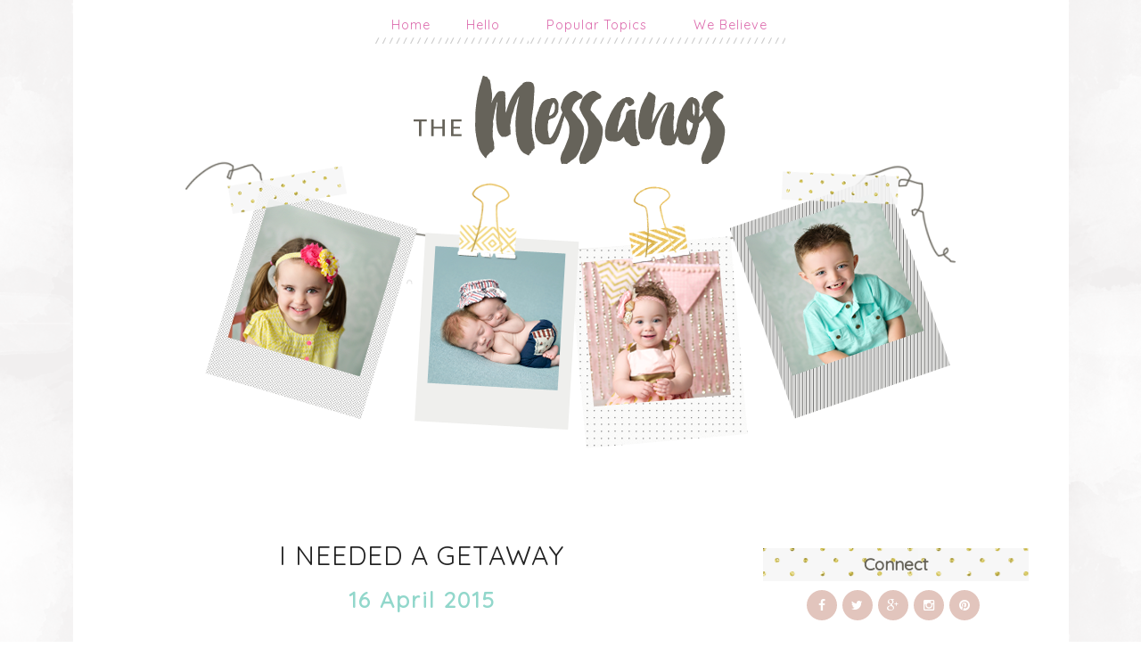

--- FILE ---
content_type: text/html; charset=UTF-8
request_url: http://www.themessanos.com/2015/04/
body_size: 76745
content:
<!DOCTYPE html>
<html dir='ltr' xmlns='http://www.w3.org/1999/xhtml' xmlns:b='http://www.google.com/2005/gml/b' xmlns:data='http://www.google.com/2005/gml/data' xmlns:expr='http://www.google.com/2005/gml/expr' xmlns:og='http://ogp.me/ns#'>
<head>
<link href='https://www.blogger.com/static/v1/widgets/335934321-css_bundle_v2.css' rel='stylesheet' type='text/css'/>
<!--[if lt IE 9]> <script src="http://html5shiv.googlecode.com/svn/trunk/html5.js"> </script> <![endif]-->
<meta content='width=device-width,initial-scale=1,minimum-scale=1,maximum-scale=1' name='viewport'/>
<meta content='text/html;charset=UTF-8' http-equiv='Content-Type'/>
<meta content='IE=edge,chrome=1' http-equiv='X-UA-Compatible'/>
<meta content='text/html; charset=UTF-8' http-equiv='Content-Type'/>
<meta content='blogger' name='generator'/>
<link href='http://www.themessanos.com/favicon.ico' rel='icon' type='image/x-icon'/>
<link href='http://www.themessanos.com/2015/04/' rel='canonical'/>
<link rel="alternate" type="application/atom+xml" title="The Messano Family - Atom" href="http://www.themessanos.com/feeds/posts/default" />
<link rel="alternate" type="application/rss+xml" title="The Messano Family - RSS" href="http://www.themessanos.com/feeds/posts/default?alt=rss" />
<link rel="service.post" type="application/atom+xml" title="The Messano Family - Atom" href="https://www.blogger.com/feeds/5198147824672439773/posts/default" />
<!--Can't find substitution for tag [blog.ieCssRetrofitLinks]-->
<meta content='A blog about the daily life of the Messano family.' name='description'/>
<meta content='http://www.themessanos.com/2015/04/' property='og:url'/>
<meta content='The Messano Family' property='og:title'/>
<meta content='A blog about the daily life of the Messano family.' property='og:description'/>
<!-- SEO Meta Tag -->
<meta content='noindex,nofollow' name='robots'/>
<!-- SEO Title Tag -->
<title>
        Archive for 
        April 2015
</title>
<link href='https://plus.google.com/+Bthemezsite' rel='publisher'/>
<link href='//maxcdn.bootstrapcdn.com/font-awesome/4.2.0/css/font-awesome.min.css' rel='stylesheet'/>
<link href='https://www.blogger.com/static/v1/widgets/1535467126-widget_css_2_bundle.css' rel='stylesheet' type='text/css'/>
<link href='http://fonts.googleapis.com/css?family=Merriweather:400,300,700' rel='stylesheet' type='text/css'/>
<link href='http://fonts.googleapis.com/css?family=Playfair+Display:400,300,700' id='bt-fonts-css' media='all' rel='stylesheet' type='text/css'/>
<link href='http://fonts.googleapis.com/css?family=Quicksand' rel='stylesheet' type='text/css'/>
  

    <style type="text/css"><!-- /* 
    
<style id='page-skin-1' type='text/css'><!--
/*
-----------------------------------------------
Blogger Template Style
Name:     Natalie Responsive Blogger Template
Designer: Miss Audrey Sue
URL:      http://www.missaudreysue.com
----------------------------------------------- */
<Variable name="maincolor" description="Main Color" type="color" default="#181818"/>
<Variable name="linkcolor" description="Link Color" type="color" default="#D75752"/>
html,body,div,span,applet,object,iframe,h1,h2,h3,h4,h5,h6,p,blockquote,pre,a,abbr,acronym,address,big,cite,code,del,dfn,em,img,ins,kbd,q,s,samp,small,strike,strong,sub,sup,tt,var,b,u,i,center,dl,dt,dd,ol,ul,li,fieldset,form,label,legend,table,caption,tbody,tfoot,thead,tr,th,td,article,aside,canvas,details,embed,figure,figcaption,footer,header,hgroup,menu,nav,output,ruby,section,summary,time,mark,audio,video{margin:0;padding:0;border:0;font-size:100%;font:inherit;vertical-align:baseline;}
/* HTML5 display-role reset for older browsers */
article,aside,details,figcaption,figure,footer,header,hgroup,menu,nav,section{display:block;}body{line-height:1;display:block;}*{margin:0;padding:0;}html{display:block;}ol,ul{list-style:none;}blockquote,q{quotes:none;}blockquote:before,blockquote:after,q:before,q:after{content:&#39;&#39;;content:none;}table{border-collapse:collapse;border-spacing:0;}
/* FRAMEWORK */
#PopularPosts2 {
display:none!important;
}
.popular {
display:none!important;
}
#bt-slider-main {
display:none!important;
}
.wrapper {
}
#topprint {
background-image: url();
background-repeat: repeat-x;
background-position: top-center;
height: 0px;
width: 100%;
margin-top:0px;
border-top: 0px solid #000000;
border-bottom: 0px solid #fae5d8;
opacity: 1;
z-index: 3; /* Ensure div tag stays behind content; -999 might work, too. */
}
#headerbanner {
margin-top: -90px;
}
#Header1 {
text-align: center;
margin-bottom: 40px;
}
body#layout #mywrapper {
width: 60%;
}
body#layout div#main {
width: 100%;
}
body#layout .contact-social{
list-style: none;
}
body#layout .headtitle{
display:none;
}
body#layout .col_3{
width:28%;
}
body#layout .wrapper{
margin:0px;
padding:0px;
}
a:hover{
color:#77cebf!important;
}
body#layout #footer div.column{
display: inline-block;
float: left;
width: 24%;
}
body#layout .wrapper .row .col_12{
padding:0px;
}
body#layout .top-social {
display: none;
}
body#layout .col_6 {
width: 72%;
}
body#layout .top-menu{
position:relative;
left:223px;
}
.top-pages {
display: inline-block;
float: left;
}
#PageList1 h2 {
display: none;
}
#PageList1 ul{
display: inline-block;
font-size: 0;
text-align: center;
position: relative;
z-index: 9999;
background: inherit;
}
#PageList1 ul li {
position: relative;
float: left;
margin: 0;
padding: 0;
position: relative;
display: inline-block;
font-size: 16px;
}
#PageList1 ul li a{
display: block;
/* padding: 19px 15px; */
font-weight: bold;
padding: 20px;
/* line-height: 16px; */
color: #fff;
font-size: 0.9em;
}
body#layout div#PageList1 {
width: 50%;
}
.navbar,.post-feeds,.feed-links{display:none;
}
.section,.widget{margin:0 0 0 0;padding:0 0 0 0;
}
strong,b{font-weight:bold;
}
cite,em,i{font-style:italic;
}
a:link{color:#dc69ac;text-decoration:none;outline:none;transition:all 0.25s;-moz-transition:all 0.25s;-webkit-transition:all 0.25s;
}
a:visited{color:#dc69ac;text-decoration:none;
}
a:hover{text-decoration:none;
}
a img{border:none;border-width:0;outline:none;
}
abbr,acronym{cursor:help;
}
sup,sub{vertical-align:baseline;position:relative;top:-.4em;font-size:86%;
}
sub{top:.4em;}small{font-size:86%;
}
kbd{font-size:80%;border:1px solid #999;padding:2px 5px;border-bottom-width:2px;border-radius:3px;
}
mark{background-color:#ffce00;color:black;
}
p,blockquote,pre,table,figure,hr,form,ol,ul,dl{margin:1.5em 0;
}
hr{height:1px;border:none;background-color:#666;
}
/* heading */
h1,h2,h3,h4,h5,h6{font-weight:bold;line-height:normal;margin:0 0 0.6em;
}
h1 {
font-size: 2em;
margin: 0.67em 0;
}
h2 {
font-size: 1.5em;
margin: 0.83em 0;
}
h3 {
font-size: 1.17em;
margin: 1em 0;
}
h4 {
font-size: 1em;
margin: 1.33em 0;
}
h5 {
font-size: 0.83em;
margin: 1.67em 0;
}
h6 {
font-size: 0.75em;
margin: 2.33em 0;
}
.categorytitle {
bottom: 0!important;
background: none;
padding: 0;
display: block!important;
left: 0;
right: 0;
position: absolute;
z-index: 999;
}
.categorytitle h7 {
background-color: #ffffff;
color: #dfd2b2;
margin: 0 auto;
margin-left: 33%;
margin-right: 33%;
display: inline-block;
padding: 0.5em 0.8em;
margin-bottom: 6px;
position: relative;
text-transform: uppercase!important;
font-weight: bold;
font-family: 'Quicksand', sans-serif;
letter-spacing: 1px;
line-height: 1.3em;
}
/* list */
ol,ul,dl{margin:.5em 0em .5em 3em
}
ol{list-style:decimal outside
}
ul{list-style:disc outside
}
li{margin:.5em 0
}
dt{font-weight:bold
}
dd{margin:0 0 .5em 2em
}
/* form */
input,button,select,textarea{font:inherit;font-size:100%;line-height:normal;vertical-align:baseline;
}
textarea{display:block;-webkit-box-sizing:border-box;-moz-box-sizing:border-box;box-sizing:border-box;
}
/* code blockquote */
pre,code{font-family:'Raleway', sans-serif;color:inherit;
}
pre{white-space:pre;word-wrap:normal;overflow:auto;
}
.post-body blockquote {
background: url(https://blogger.googleusercontent.com/img/b/R29vZ2xl/AVvXsEiqFf4wcYgkEDD7cYEcQ0YH5X1VbUwOu_vK6p1lOfJOt21Dt8OSW4F9JgfM046x9_awwDyaxKw6Jw0hvLe4QdbA0NcwDc8OmNOhWncxSq_i3Y976f8frbl2xsh8pT75B_2Fb2vLS1fKGmjr/s50/quote.png) no-repeat scroll left 18px transparent;
font-family: Monaco,Georgia,&quot;
font-size: 100%;
font-style: italic;
line-height: 22px;
margin: 20px 0 30px 20px;
min-height: 60px;
padding: 0 0 0 60px;
}
/* table */
.post-body table[border=&quot;1&quot;] th, .post-body table[border=&quot;1&quot;] td, .post-body table[border=&quot;1&quot;] caption{border:1px solid;padding:.2em .5em;text-align:left;vertical-align:top;
}
.post-body table.tr-caption-container {border:1px solid #e5e5e5;
}
.post-body th{font-weight:bold;
}
.post-body table[border=&quot;1&quot;] caption{border:none;font-style:italic;
}
.post-body table{
}
.post-body td, .post-body th{vertical-align:top;text-align:left;font-size:13px;padding:3px 5px;border:1px solid #e5e5e5;
}
.post-body th{background:#f0f0f0;
}
.post-body table.tr-caption-container td {border:none;padding:8px;
}
.post-body table.tr-caption-container, .post-body table.tr-caption-container img, .post-body img {max-width:97%;height:auto;
}
.post-body td.tr-caption {color:#666;font-size:80%;padding:0px 8px 8px !important;
}
img {
max-width:100%;
height:auto;
border:0;
}
table {
max-width:100%;
}
body#layout #outer-wrapper, body#layout .post-container, body#layout .sidebar-container {
padding:0 0 0 0;
}
body#layout #header-wrapper {
margin-top:60px;
}
body#layout .panel {
float:left;
width:79px;
}
.clear:before,
.clear:after {
content: " "; /* 1 */
display: table; /* 2 */
}
.clear:after {
clear: both;
}
/**
* For IE 6/7 only
* Include this rule to trigger hasLayout and contain floats.
*/
.clear {
*zoom: 1;
}
html{
display: block;
background-size: auto;}
.post-entry p{
font-size: 16px;
word-spacing: 2px;
line-height: 30px;
color: #525252;
margin-bottom: 25px;
word-break: word-break;
margin-top: 0;
letter-spacing: 0.5px;
}
h2.date-header {
text-align:center;
}
.date-header span {
color: #77cebf;
padding-top: 4px;
font-family: 'Quicksand', sans-serif;
-webkit-font-smoothing: antialiased;
background-color: transparent;
letter-spacing: 2px;
font-size: 25px!important;
opacity: .8;
}
body {
background-color: #fff;
background-image: url('https://blogger.googleusercontent.com/img/b/R29vZ2xl/AVvXsEgNukmJrJPkdFLAb578U_lT5rGlo2lhJCVHqzRehqLf2RcmTEFRA8JKUMmOQOQ3gkVwZb3AfYIaiWPkTCb3C8ysjVM2rANukiOE-C9Itco47FvV19hKdDNMsTJ1vOduUPmrCc8OzFWtazeB/s1600/background.png');
background-position: center center;
background-repeat: repeat;
background-attachment: fixed;
font-family: 'Quicksand', sans-serif;
font-size: 16px;
position: relative;
z-index: 1;
margin:0 0 0 0;
padding:0 0 0 0;
color: #898989;
overflow-x: hidden;
-webkit-tap-highlight-color: rgba(0,0,0,0);
-webkit-text-size-adjust: 100%;
-webkit-overflow-scrolling: touch;
}
section {
position: relative;
z-index: 1; /* needed for setting pseudo-element z-index */
overflow: hidden;
-webkit-backface-visibility: hidden;
backface-visibility: hidden;
}
#instafeed a {
padding:5px 5px 1px 5px;
margin:10px;
border:1px solid #e1e1e1;
display:block;
border-radius: 4px;
position:relative;
}
#instafeed li {
width: 250px;
/* min-height: 250px; */
/* border: 1px solid #000; */
display: inline-block;
vertical-align: top;
margin: 5px;
zoom: 1;
}
#instafeed .likes {
background: rgba(239, 116, 106, 0.77);
font-family: sans-serif;
font-size: 1em;
position: absolute;
color: #ffffff;
right: 5px;
top: 5px;
width:218px;
height:218px;
left: 5px;
opacity: 0;
text-align: center;
line-height: 169px;
text-shadow: 0 1px rgba(0,0,0,0.5);
-webkit-font-smoothing: antialiased;
-webkit-transition: opacity 100ms ease;
-moz-transition: opacity 100ms ease;
-o-transition: opacity 100ms ease;
-ms-transition: opacity 100ms ease;
transition: opacity 100ms ease;
}
#instafeed a:hover .likes {
opacity:1;
}
/* outer-wrapper */
#outer-wrapper {
background:#fff;
max-width: 100%;
margin: 0px auto;
box-shadow: 0px 0px 0px rgba(80, 80, 80, 0.1);
overflow: hidden;
}
.big-text{
padding: 80px 0;width: 100%;
background: #fff;
display: block;
background: #fff;
max-width: 1200px;
margin: 0 auto;
}
.main-content-wrapper, {
background: #fff;
max-width: 1200px;
margin: 0 auto;
}
/* NAVIGATION MENU */
.top-menu {
font: normal normal 12px Arial, sans-serif;
margin: 0 auto;
height: 0px;
overflow: hidden;
/* padding: 0 28px; */
background:#fae5d8;
}
.menubar {
list-style-type:none;
margin:0 0 0 0;
padding:0 0 0 0;
position:relative;
z-index:3000;
}
.menubar li {
display:block;
float:left;
line-height:38px;
margin:0 0 0 0;
padding:0 0 0 0;
}
.menubar li a {
color: #E0E0E0;
display: block;
padding: 0 12px;
color: #fff;
font-size: 15px;
line-height: 1.7em;
font-family:'Raleway', sans-serif;
font-weight: 400;
transition: .5s;
-webkit-transition: .5s;
-moz-transition: .5s;
margin: 20px 35px 27px 0;
border: none;
text-shadow: none;
position: relative;
padding: 0;
}
.menubar li a:hover {
color:#0088C2;
}
ul.socialbar {
height:38px;
margin:0 0 0 0;
padding:0 0;
float:right;
}
ul.socialbar li {
display:inline-block;
list-style-type:none;
float:right;
margin:0 0;
padding:0 0;
border-right:none;
}
/* HEADER WRAPPER */
#header-wrapper {
margin:0 auto;
overflow:hidden;
padding: 0 28px;
background:#dc69ac;
z-index:300;
display:none;
position:relative;
}
.header img {
display: block;
margin: 0 auto;
}
.header-right {
float:right;
padding:0;
overflow:hidden;
margin:55px 0;
width:41.8%;
max-width:468px;
}
.header-right img {
display:block;
}
#nav {
font: normal 12px Arial, sans-serif;
height: 85px;
line-height: 85px;
padding: 0 28px;
background:#646464;
}
.menubar2 {
list-style: none;
margin:0 0 0 0;
*zoom: 1;
float:left;
}
.menubar2:before,
.menubar2:after {
content: " ";
display: table;
}
.menubar2:after {
clear: both;
}
.menubar2 ul {
list-style: none;
margin:0 0 0 0;
width:12em;
}
.menubar2 a {
display:block;
padding:0 40px 0 0;
}
.menubar2 li {
position: relative;
margin:0 0;
padding: 0 1px 0 0;
}
.menubar2 > li {
float: left;
}
.menubar2 > li > a {
display: block;
height: 84px;
line-height: 84px;
font-size: 15px;
text-decoration: none;
color: #ffffff;
font-family: 'Roboto Slab', serif;
}
.menubar2 li ul {
background: #444444 url(https://blogger.googleusercontent.com/img/b/R29vZ2xl/AVvXsEhmKncJJa5Hk6jEBjxEuLCwELKSpZSIN_NzMBWKqLsenbdHsI7uH-EzrcAsmZwo_9hQpJs3EYZClWu7Lo4-WI_08xpxK_x9Uy0Qzat8Toq2P2yCLCg10u6ILAyilprrbQr-3lTEz49L18U/s1600/menu-bg2.png) repeat;
border-bottom: 4px solid #0088c2;
display:block;
position:absolute;
left:0;
z-index:10;
visibility:hidden;
opacity:0;
-webkit-transition:all .25s ease-out;
-moz-transition:all .25s ease-out;
-ms-transition:all .25s ease-out;
-o-transition:all .25s ease-out;
transition:all .25s ease-out;
}
.menubar2 li li ul {
left:100%;
top:-1px;
}
.menubar2 > li.hover > ul {
visibility:visible;
opacity:10;
}
.menubar2 li li.hover ul {
visibility:visible;
opacity:10;
}
.menubar2 li li a {
display: block;
color: #e0dfdf;
font-family: 'Droid Sans', sans-serif;
text-shadow: 0 1px 1px #4B4B4B;
position: relative;
z-index:100;
line-height:32px;
border-bottom: 1px solid #212223;
margin-left: 10px;
}
.menubar2 li li a:hover {
color:#fff;
}
.menubar2 li li li a {
color: #e0dfdf;
font-family: 'Droid Sans', sans-serif;
text-shadow: 0 1px 1px #4B4B4B;
z-index:20;
}
i.fa.fa-home {
color:#646464;
}
/* CONTENT WRAPPER */
.largebanner {
background:#fff;
border-right:1px solid #e5e5e5;
border-bottom:1px solid #e5e5e5;
border-left:1px solid #e5e5e5;
}
.largebanner .widget {
padding:15px 14px;
overflow:hidden;
}
.largebanner img, .largebanner iframe{
display:block;
max-width:100%;
border:none;
overflow:hidden;
}
table {
border-collapse: collapse;
border-spacing: 0;
}
/* FlexGRID. */
.wrapper {
width: 100%;
border-collapse: collapse;
-webkit-box-sizing: border-box;
-moz-box-sizing: border-box;
box-sizing: border-box;
padding: 0 0 4%;
margin: 4% 0 0;
}
body .wrapper:first-child {
margin: 0;
}
.row {
clear: both;
max-width: 100%;
height: 100%;
margin: 0 auto;
}
.row:after {
content:"";
display:table;
clear:both;
}
.col_1, .col_2, .col_3, .col_4, .col_5, .col_6, .col_7, .col_8, .col_9, .col_10, .col_11, .col_12 {
font-size: 14px;
float: left;
width: 100%;
border-collapse:collapse;
-webkit-box-sizing: border-box;
-moz-box-sizing: border-box;
box-sizing: border-box;
word-break: break-word;
margin: 4% 0 0;
}
.wrapper .row .col_1,
.wrapper .row .col_2,
.wrapper .row .col_3,
.wrapper .row .col_4,
.wrapper .row .col_5,
.wrapper .row .col_6,
.wrapper .row .col_7,
.wrapper .row .col_8,
.wrapper .row .col_9,
.wrapper .row .col_10,
.wrapper .row .col_11,
.wrapper .row .col_12 {
padding: 10px;
}
.wrapper .row .col_4 {
padding: 0px;
}
.no_padding,
.row.no_padding .col_1,
.row.no_padding .col_2,
.row.no_padding .col_3,
.row.no_padding .col_4,
.row.no_padding .col_5,
.row.no_padding .col_6,
.row.no_padding .col_7,
.row.no_padding .col_8,
.row.no_padding .col_9,
.row.no_padding .col_10,
.row.no_padding .col_11,
.row.no_padding .col_12 {
padding: 0 !important;
}
@media all and (min-width : 768px) {
.wrapper {
width: 100%;
padding: 1% 0;
margin: 2% 0 0;
}
.row {
display: -webkit-box;
display: -moz-box;
display: -ms-flexbox;
display: -webkit-flex;
display: flex;
clear: both;
margin: 0 auto;
max-width: 100%;
height: 100%;
padding: 2% 0 0;
}
.wrapper .row {
padding: 1% 0;
}
.row:after {
content:"";
display:table;
clear:both;
}
.col_1, .col_2, .col_3, .col_4, .col_5, .col_6, .col_7, .col_8, .col_9, .col_10, .col_11, .col_12 {
margin: 0 1% 0 0;
float: left;
word-break: break-word;
position: relative;
}
.col_1 { width: 6.5%; }
.col_2 { width: 15%; }
.col_3 { width: 28%; }
.col_4 { width: 32%; }
.col_5 { width: 40.5%; }
.col_6 { width: 72%; }
.col_7 { width: 57.5%; }
.col_8 { width: 66%; }
.col_9 { width: 74.5%; }
.col_10 { width: 83%; }
.col_11 { width: 91.5%; }
.col_12 { width: 100%; margin: 0; }
.last {
margin: 0;
}
}
/* Your styles go here. */
.flexGRID .row .col_1,
.flexGRID .row .col_2,
.flexGRID .row .col_3,
.flexGRID .row .col_4,
.flexGRID .row .col_5,
.flexGRID .row .col_7,
.flexGRID .row .col_8,
.flexGRID .row .col_9,
.flexGRID .row .col_10,
.flexGRID .row .col_11,
.flexGRID .row .col_12 {
background: #FFF;
border-radius: 0px;
border:0px solid #eee;
}
.flexGRID .row:first-child .col_12 {
color: #FFF;
background: none;
padding: 0;
}
.flexGRID .row:first-child .col_12 h1 {
font-size: 32px;
margin-bottom: 2%;
text-align: center;
}
/* POST WRAPPER */
#post-wrapper {
position:relative;
z-index:300;
}
.breadcrumbs {border-bottom: 1px solid #DDDDDD;border-radius: 2px 2px 2px 2px;border-top: 1px solid #DDDDDD;font-size: 90%;height: 16px;margin-bottom: 10px;margin-top: 1px;overflow: hidden;padding: 5px;display: none;}
.breadcrumbs > span {background: url("https://blogger.googleusercontent.com/img/b/R29vZ2xl/AVvXsEixsnMw1LbMFXVjchyL-3nzDSSfLDGqPVSELQuzJiRGTJlPet3gbY8oMorBTLapBSGulZ2YxM0Zj3JIDZrZK7AbBG20neFzfFddWYwWtAruzlQc1GJH0o58v0s01oDyOUtcCSmgIwXCboY/s200/bc_separator.png") no-repeat scroll right center transparent;padding: 10px 25px 10px 10px;}
.breadcrumbs > span:last-child {background: none repeat scroll 0 0 transparent;color: #333333;}
.breadcrumbs a {color: #333333;}
.date-outer {
padding: 0px;
}
a {
margin-left: 0em!important;
margin-right: 0em!important;
}
.post {
background-position: bottom center!important;
margin: .5em 0 3em;
border-bottom:0px dotted #eee;
background: url('https://blogger.googleusercontent.com/img/b/R29vZ2xl/AVvXsEjqQ-KI82t_qpRtQubXPzLSFGSjstpRHD8BYmi_pP6wC_AX3Fb8q1Fuw63mbIzbKG9RFeghXT8DG5Jv2elx3D3FQ5JiXJiIncMN34AJpfaFTBP3YxI27yjbAwh693Y9RMimIlam0EMO-ylg/s1600/navbar-dropdown-background.png');
background-repeat: repeat-x!important;
}
.post-body {
color: #777777;
font-family: 'Roboto', sans-serif;
font-size: 15px;
line-height: 1.86em;
font-weight: 400;
}
h2.post-title, h1.post-title {
transition: .5s;
-webkit-transition: .5s;
-moz-transition: .5s;
line-height: 1.52em;
color:#dc69ac;
font-weight: 400;
text-decoration: none;
margin-top: -8px;
}
h2.post-title a, h1.post-title a, h2.post-title, h1.post-title {
color:#dc69ac;
}
h2.post-title a:hover, h1.post-title a:hover {
color:#0099FF;
}
.img-thumbnail {
background:#fbfbfb url(https://blogger.googleusercontent.com/img/b/R29vZ2xl/AVvXsEirA9CJrqmV0TOoGTLEhW-D6hNVHqOz47_5vum0NvXNXd7CKX7nGxnemO7DJW1kxW9cj_WLjAYbvlw_R6Sc89CWZDXX0rZIoh5Iw-5a7JbquyvRcmI4_gq7-ICOFPTXMfHo_k5waGQbNfBo/w200-c-h140/no-image.png) no-repeat center center;
position:relative;
float:left;
width:375px;
height:210px;
margin:0 20px 0 0;
}
.img-thumbnail img {
width:375px;
height:210px;
border-radius: 4px;
webkit-transition: all .35s ease-in-out;
-moz-transition: all .35s ease-in-out;
transition: all .35s ease-in-out;
-webkit-backface-visibility: hidden;
}
.img-thumbnail img:hover{
opacity: 0.7;
filter: alpha(opacity=70);
-ms-filter: "progid:DXImageTransform.Microsoft.Alpha(Opacity=70)";
-webkit-transform: scale(1.05);
-moz-transform: scale(1.05);
-ms-transform: scale(1.05);
transform: scale(1.05);
}
span.rollover {
}
span.rollover:before {
content:"";
position: absolute;
width:24px;
height:24px;
margin:-12px;
top:50%;
left:50%;
}
span.rollover:hover {
opacity: .7;
-o-transition:all 1s;
-moz-transition:all 1s;
-webkit-transition:all 1s;
}
.post-info {
background: transparent;
margin: 0 0 12px;
color: #666666;
font-size: 14px;
padding: 0px 0;
}
.post-info a {
display:inline-block;
color:#666666;
}
.time-info, .comment-info, .label-info, .review-info {
margin-right:12px;
display:inline;
}
/* Page Navigation */
.pagenavi {
clear:both;
margin:-5px 0 10px;
text-align:center;
font-size:11px;
font-weight:bold;
text-transform:uppercase;
}
.pagenavi span,.pagenavi a {
margin-right: 3px;
display: inline-block;
color: $(readmore.color);
-webkit-border-radius: 0px;
-moz-border-radius: 0px;
-o-border-radius: 0px;
box-shadow: 0 0px 0px rgba(0,0,0,0.3);
-ms-border-radius: 0px;
-khtml-border-radius: 0px;
border-radius: 0px;
font-size:15px;
padding: 5px 11px;
margin: 15px 3px 50px 0;
}
.pagenavi .current, .pagenavi .pages, .pagenavi a:hover {
background:#dc69ac;
color: #fff;
}
.pagenavi .pages {
display:none;
}
/* SIDEBAR WRAPPER */
#sidebar-wrapper {
background-image: url(https://blogger.googleusercontent.com/img/b/R29vZ2xl/AVvXsEiIBQRFpcF7zIlhJgV6jZW90-y1mOGIhvazIklA3TAhVEOep2IFIfS_5VmsokMeAQjdvtmrmg1QRJXL7bJ5gD35RNOiQ553ACUbqKyKan1T5Ef_A_28T2e5A3g7tjJfPsNKobPYDVqJOkE/s1600/bg_pattrn.png);
float: right;
width: 32%;
display:none;
background-color: #fff;
max-width: 390px;
margin: 0 auto;
}
.sidebar-container {
margin: 0 auto;
}
.sidebar h2, .panel h2 {
color: #66635a;
font-weight: bold!important;
margin: 0 0 10px 0;
padding: 9px 0;
position: relative;
font-family: 'Quicksand', sans-serif!important;
font-size: 19px;
font-weight: normal;
display: block;
height: auto;
margin-bottom: 10px;
position: relative;
line-height: 1.0;
background-color: transparent;
background-image: url('https://blogger.googleusercontent.com/img/b/R29vZ2xl/AVvXsEhxCe7zhFyPK1qOsbO8Epv-2NR3slaT47YEjKnE5Pw1oDdQErvRLC8CpAMXzdpLjTKYjP5xXymIOju3uMc8GcMDSV_G7thJZ0tgPphuw1KWHdpsCWzUXf_e1nR6WXZgw3h0aogFCjtfTBaZ/s1600/long-washi-tape.png');
text-align: center;
}
#sidebar h2 span, #bottombar h2 span,#sidebar-narrow h2 span {
background: #0088C2;
padding: 6px;
color: #fff;
z-index:300;
position:relative;
}
.sidebar h2:after, .panel h2:after {
border-color: transparent transparent;
border-style: solid;
border-width: 6px 6px 0 6px;
bottom: -6px;
content: "";
display: block;
left: 50%;
position: absolute;
width: 0;
margin-left: -3px;
}
.sidebar .widget {
margin:0 0 15px;
}
.sidebar ul, .sidebar ol {
list-style-type:none;
margin:0 0 0 0;
padding:0 0 0 0;
}
.sidebar li {
margin:5px 0;
padding:0 0 0 0;
}
/* Recent Post */
.recent-post-title {
background: url(https://blogger.googleusercontent.com/img/b/R29vZ2xl/AVvXsEgyDQ4LALfBx51XWHEsXY95sy-nKpD8RezunUfhvV0SaeNO_R7X1nhl-1K5wpaPnNKrCNEAMeQHLaJ5-pjGax5YADBTqtRv7fDWScqNgl1TEvpWC81a87PG1_KdF6VEdjWM-WfuMa1xt2Q/s1600/dot.png);
margin:0 0 15px;
padding:0;
position:relative;
}
div.recent-post-title:after {
content: no-close-quote;
position: absolute;
width: 0px;
height: 0px;
bottom: -6px;
left: 22px;
border-left: 6px solid rgba(0, 0, 0, 0);
border-right: 6px solid rgba(0, 0, 0, 0);
border-top: 6px solid #0088C2;
}
.recent-post-title h2 {
font:normal bold 14px Arial, sans-serif;
height:26px;
line-height:26px;
margin:0 0;
padding:0 10px;
background:#0088C2;
color:#ffffff;
display:inline-block;
}
.recent-post-title h2 a {
color:#ffffff;
}
.stylebox {
float:left;
width:50%;
margin:0 0;
}
.stylebox .widget {
padding:0 15px 15px 0;
}
.stylebox .widget-content {
background:#ffffff;
}
.stylebox ul {
list-style-type:none;
margin:0 0 0 0;
padding:0 0 0 0;
}
.stylebox1 {
float:left;
width:98%;
margin:0 0;
}
.stylebox1 .widget {
padding:0 0px 15px 0;
}
.stylebox1 .widget-content {
background:#ffffff;
}
.stylebox1  ul {
list-style-type:none;
margin:0 0 0 0;
padding:0 0 0 0;
}
/* Recent Post */
/* Author */
.author-wrapper{
background: #ffffff;
margin-bottom: 30px;
overflow: hidden;
position: relative;
margin-top:24px;
z-index: 0;
}
article.author-wrapper {
-webkit-box-shadow: 3px 3px 1px rgba(0, 0, 0, 0.03);
box-shadow: 3px 3px 1px rgba(0, 0, 0, 0.03);
-webkit-transition: border-color ease-in-out .15s, box-shadow ease-in-out .15s;
transition: border-color ease-in-out .15s, box-shadow ease-in-out .15s;
}
.author-wrapper .title h3 {
font-size: 28px;
margin: 0;
text-transform: uppercase;
position: relative;
padding: 0 0 10px 0;
font-weight: normal;
line-height: 145% !important;
color: #212121;
}
article .media {
margin: 25px 0;
}
.media {
overflow: hidden;
zoom: 1;
}
.about_img img {
border-radius: 200px 200px 200px 200px;
-moz-border-radius: 200px 200px 200px 200px;
-webkit-border-radius: 200px 200px 200px 200px;
position: relative;
width: 140px;
height: 140px;
margin-bottom: 20px;
margin-right: 20px;
float:left;
}
.media p {
margin: 0 0 10px;
}
.post-footer {
position: relative;
display: block;
overflow: hidden;
margin: 30px 0 30px 0;
padding: 15px 0;
}
.post-footer-line-1 {
background: #f6f5f1;
}
.post-footer-line-2 {
background: transparent;
text-align:center;
}
span.post-labels {
text-transform: uppercase;
font-family: 'Quicksand', sans-serif;
letter-spacing: 1px;
font-size: 18px;
margin-left: -20px;
}
.post-share-buttons.goog-inline-block {
display: none;
}
.share-buttons {
float: right;
}
.share-buttons {
margin: 10px 20px;
margin-right: 20px!important;
}
.share-text {
margin-left: 0px;
/* margin-top: -10px; */
text-transform: uppercase;
font-family: 'Quicksand', sans-serif;
letter-spacing: 1px;
font-size: 18px;
}
.post-share a {
display: inline-block;
}
.share-box {
background: transparent;
border:0px solid #e5e5e5;
transform: skew(-20deg);
-o-transform: skew(-20deg);
-moz-transform: skew(-20deg);
-webkit-transform: skew(-20deg);
display: inline-block;
line-height: 42px;
margin: 0 10px;
-o-transition: .3s;
-ms-transition: .3s;
-moz-transition: .3s;
-webkit-transition: .3s;
}
.share-box i {
transform: skew(20deg);
-o-transform: skew(20deg);
-moz-transform: skew(20deg);
-webkit-transform: skew(20deg);
font-size: 14px;
}
.fa {
display: inline-block;
font-family: FontAwesome;
font-style: normal;
font-weight: normal;
line-height: 1;
-webkit-font-smoothing: antialiased;
-moz-osx-font-smoothing: grayscale;
}
.fa-facebook:before {
content: "\f09a";
}
.fa-twitter:before {
content: "\f099";
}
shortcodes-share-buttons {
display: inline-block;
}
.wc-shortcodes-share-buttons {
line-height: 1;
margin-top: -23px;
}
.wc-shortcodes-share-buttons ul {
list-style: none;
margin: 0;
padding: 0;
line-height: 1;
}
.wc-shortcodes-share-buttons li {
display: inline-block;
margin-right: 7px;
}
.wc-shortcodes-share-buttons ul li a img {
vertical-align: top;
}
.wc-shortcodes-share-buttons li a img {
max-height: 22px;
}
.social span a:hover {
color: #646464;
border: 1px solid #646464;
}
.social span a {
list-style: none;
text-align: center;
display: inline-block;
margin: 0 0 0 5px;
width: 35px;
color: #A7A5A5;
height: 35px;
line-height: 35px !important;
border-radius: 200px 200px 200px 200px;
-moz-border-radius: 200px 200px 200px 200px;
-webkit-border-radius: 200px 200px 200px 200px;
border: 1px solid #A7A5A5;
-webkit-box-shadow: inset 0 0 1px rgba(0, 0, 0, 0.075);
box-shadow: inset 0 0 1px rgba(0, 0, 0, 0.075);
-webkit-transition: border-color ease-in-out .15s, box-shadow ease-in-out .15s;
transition: border-color ease-in-out .15s, box-shadow ease-in-out .15s;
}
span.post-comment-link {
text-transform: uppercase;
font-family: 'Quicksand', sans-serif;
letter-spacing: 1px;
font-size: 18px;
/* line-height: 1; */
padding-top: 5px;
padding-bottom: 5px;
margin: 10px 20px;
margin-left: 20px!important;
}
/* Related Posts
----------------------------------------------- */
#related-posts {
text-align: center;
background-color: #FFFFFF;
margin-bottom: 30px;
}
#related-posts ul {
padding: 0 10px;
}
#related-posts ul li {
-moz-box-sizing: border-box;
float: left;
font-weight: bold;
margin-bottom: 20px;
padding: 0 18px;
width: 200px;
}
.pthumb {
background-color: #FFFFFF;
border: 0px solid #EEEEEE;
height: 200px;
margin: 0 0 10px;
overflow: hidden;
padding: 3px;
width: 200px;
}
.pthumb img {
}
#related-posts img:hover {
opacity: 0.7;
}
#related-posts ul li:nth-child(4n+4) {
margin-right: 0;
}
.heading-border {
background: url("") repeat-x scroll 0 0 rgba(0, 0, 0, 0);
border-bottom: 1px solid #DEDEDE;
font-size: 22px;
margin: 20px 0 20px;
padding: 10px 20px;
}
/* Social Media Sidebar
----------------------------------------------- */
.widget.widget-about .social-icon {
margin-top: 6px;
text-align: center;
border-top: 0px solid #eee;
}
.widget.widget-about .social-icon a {
display: inline-block;
margin-right: 6px!important;
height: 34px;
width: 34px;
color: #fff;
border-radius: 50px;
text-align: center;
font-size: 14px;
background-color: #E2C5BD;
transition: background-color 0.2s ease-in-out;
-moz-transition: background-color 0.2s ease-in-out;
-webkit-transition: background-color 0.2s ease-in-out;
-o-transition: background-color ease-in-out;
}
.widget.widget-about .social-icon a i {
font-size: 14px;
display: inline;
line-height: 35px;
}
.fa {
display: inline-block;
font-family: FontAwesome;
font-style: normal;
font-weight: normal;
line-height: 1;
-webkit-font-smoothing: antialiased;
-moz-osx-font-smoothing: grayscale;
}
/* Related Posts
----------------------------------------------- */
#related-posts {
text-align: center;
background-color: #FFFFFF;
margin-bottom: 30px;
}
#related-posts ul {
padding: 0 10px;
list-style: none;
}
#related-posts ul li {
-moz-box-sizing: border-box;
float: left;
font-weight: bold;
margin-bottom: 20px;
padding: 0 18px;
width: 200px;
}
.pthumb {
background-color: #FFFFFF;
border: 0px solid #EEEEEE;
height: 200px;
margin: 0 0 10px;
overflow: hidden;
padding: 3px;
width: 200px;
}
.pthumb img {
}
#related-posts img:hover {
opacity: 0.7;
}
#related-posts ul li:nth-child(4n+4) {
margin-right: 0;
}
.heading-border {
background: url("") repeat-x scroll 0 0 rgba(0, 0, 0, 0);
border-bottom: 1px solid #DEDEDE;
font-size: 22px;
margin: 20px 0 20px;
padding: 10px 20px;
letter-spacing: 1px;
font-family: 'Quicksand', sans-serif;
font-weight: 500;
}
/* BOTTOMBAR */
#bottombar {
background:#646464;
overflow:hidden;
margin:0 auto;
padding:10px 28px;
color:#dddddd;
}
#bottombar .left {
float:left;
width:34%;
}
#bottombar .center {
float:left;
width:34%;
}
#bottombar .right {
float:right;
width:32%;
}
#bottombar .left .widget, #bottombar .center .widget {
margin:0 15px 15px 0;
}
#bottombar .right .widget {
margin:0 0 15px 0;
}
#bottombar h2 {
font:normal bold 13px Arial, sans-serif;
margin:0 0 10px 0;
padding:6px 0;
text-transform:uppercase;
position:relative;
background: url(https://blogger.googleusercontent.com/img/b/R29vZ2xl/AVvXsEjxtgpsCoYvEucGnALpoi1UHvps3M7QDH51E3SRGxHe94LqfdsfbZnUSychaEZ4Dl-nXACX8wXHESDBfx-gYV4GvCX-IhqFM4ZyxCy1yOxniMM8wzYvflA0E52M-AuMCSBsRIFatd7dkFg/s1600/dot-footer.png);
color:#eeeeee;
}
#bottombar ul, #bottombar ol {
list-style-type:none;
margin:0 0 0 0;
padding:0 0 0 0;
}
#bottombar li {
margin:5px 0;
padding:0 0 0 0;
}
#bottombar ul li:before {
color:#eeeeee !important;
}
#bottombar a {
color:#dddddd;
}
#bottombar a:hover {
color:#ffffff;
}
/* FOOTER */
body#layout #footer div.column {
width: 25%;
margin-right: 0 !important;
float:left;
}
body#layout #footer .column .widget {
float: left;
margin-bottom: 15px;
overflow: hidden;
width: 176px;
}
/* label
.label-size-1,.label-size-2,.label-size-3,.label-size-4,.label-size-5 {
font-size:100%;
filter:alpha(100);
opacity:10
}
.cloud-label-widget-content{
text-align:left
}
.label-size {
background:#E73037;
display:block;
float:left;
margin:0 3px 3px 0;
color:#ffffff;
font-size:11px;
text-transform:uppercase;
}
.label-size a,.label-size span{
display:inline-block;
color:#ffffff !important;
padding:6px 8px;
font-weight:bold;
}
.label-size:hover {
background:#333333;
}
.label-count {
white-space:nowrap;
padding-right:3px;
margin-left:-3px;
background:#333333;
color:#fff !important;
}
.label-size {
line-height:1.2
}*/
/* Custom CSS for Blogger Popular Post Widget */
.PopularPosts ul,
.PopularPosts li,
.PopularPosts li img,
.PopularPosts li a,
.PopularPosts li a img {
margin:0 0;
padding:0 0;
list-style:none;
border:none;
background:none;
outline:none;
}
.PopularPosts ul {
margin:.5em 0;
list-style:none;
color:black;
counter-reset:num;
}
.PopularPosts ul li {
counter-increment:num;
position:relative;
}
.bt-popular h2{
display:none;
}
/* Set color and level */
.PopularPosts ul li {margin-right:1% !important;
margin-left:3px;}
.PopularPosts .item-thumbnail {
margin:0 0 0 0;
float:none;
}
.item-snippet p{
font-size:14px;
}
.profile-img{
display:inline;
opaciry:10;
margin:0 6px 3px 0;
}
/* back to top */
#back-to-top {
background:#353738;
color:#ffffff;
padding:8px 10px;
font-size:24px;
}
.back-to-top {
position:fixed !important;
position:absolute;
bottom:20px;
right:20px;
z-index:999;
}
/* ==== Related Post Widget Start ==== */
#related-posts{
padding-top: 20px;
}
.large-12 {
width: 100%;
}
.related_title {
font-size: 18px;
margin-top: 10px;
margin-bottom: 5px;
}
.related_title:hover{
font-size: 18px;
color:#222;
margin-top: 10px;
margin-bottom: 5px;
}
.fwstyle {
color: #fff;
background: #dc69ac;
display: inline-block;
padding: 0 10px;
line-height:1.5;
margin-right:5px;
}
#related-posts .related_img {
padding: 0px;
width: 100%;
height: auto;
}
/* share buttons */
.share-buttons-box {
height: 67px;
background: url() no-repeat 330px 10px;
margin:20px 0 15px;
overflow:hidden;
}
.share {
float:left;
margin-right:10px;
display:inline-block;
}
/* Search
----------------------------------------------- */
td.gsc-search-button {
display: none;
}
input[type="text"] {
height: 30px!important;
}
input.gsc-input {
padding: 1px 6px;
border: 1px solid #DDD;
width: 99%;
}
table.gsc-search-box td.gsc-input {
padding-right: 0px!important;
}
input[type=submit] {
-webkit-border-radius:0px!important;
}
input, textarea {
-webkit-appearance: none!important;
-webkit-border-radius: 0!important;
}
input[type="text"]:focus {
border-color: rgba(186, 186, 186, 1)!important;
outline: 0!important;
outline: thin dotted \9!important;
-webkit-box-shadow: inset 0 0px 0px rgba(0,0,0,.075),0 0 0px rgba(186, 186, 186, 1)!important;
-moz-box-shadow: inset 0 0px 0px rgba(0,0,0,.075),0 0 0px rgba(82,168,236,.6)!important;
box-shadow: inset 0 0px 0px rgba(0,0,0,.075),0 0 0px rgba(186, 186, 186, 1)!important;
}
/* error and search */
.status-msg-wrap {
font-size: 120%;
font-weight: bold;
width: 100%;
margin-bottom: 10px;
/* margin: 20px auto; */
}
.status-msg-body {
padding:20px 2%;
width:96%;
}
.status-msg-border {
border:1px solid #e5e5e5;
opacity:10;
width:auto;
}
.status-msg-bg {
background-color:#ffffff;
}
.status-msg-hidden {
padding:20px 2%;
}
#ArchiveList ul li:before {
content:"" !important;
padding-right:0px !important;
}
/* facebook comments */
.fb-comments{width: 100% !important;}
.fb-comments iframe[style]{width: 100% !important;}
.fb-like-box{width: 100% !important;}
.fb-like-box iframe[style]{width: 100% !important;}
.fb-comments span{width: 100% !important;}
.fb-comments iframe span[style]{width: 100% !important;}
.fb-like-box span{width: 100% !important;}
.fb-like-box iframe span[style]{width: 100% !important;
}
.rich-snippet {
padding:10px;
margin:15px 0 0;
border:3px solid #eee;
font-size:12px;
}
/*-------sidebar----------------*/
.tab-widget-menu {
height: 46px;
margin: 0;
}
#sidebartab .widget {
margin-bottom: 20px!important;
padding-bottom: 0;
}
#sidebartab .h2title {
display: none;
}
#sidebartab .h2titlesmall {
display: none;
}
#sidebartab .widget-content {
box-shadow: none;
-moz-box-shadow: none;
-webkit-box-shadow: none;
border: 0;
}
.tab-widget-menu ul, .tab-widget-menu li {
list-style: none;
padding: 0;
margin: 0;
}
.tab-widget-menu li {
bottom: -2px;
color:#dc69ac;
cursor: pointer;
float: left;
height: 38px;
line-height: 38px;
margin: -12px 6px 0 0px;
padding: 7px 0px 2px;
position: relative;
text-align: center;
width: 17.3%;
z-index: 2;
-webkit-border-radius: 4px;
-moz-border-radius: 4px;
-o-border-radius: 4px;
-ms-border-radius: 4px;
-khtml-border-radius: 4px;
border-radius: 4px;
}
.tab-widget-menu li.selected {
border-width: 1px 1px 3px;
color:#777777;
margin: -12px 6px 0 0px;
padding: 7px 0px 2px;
-webkit-border-radius: 4px;
-moz-border-radius: 4px;
-o-border-radius: 4px;
-ms-border-radius: 4px;
-khtml-border-radius: 4px;
border-radius: 4px;
}
li .fa {
font-size: 15px;
color: #777;
}
.selected .fa {
color: #777;
}
div#tab1 ,div#tab2 ,div#tab3{
background: #fff;
padding: 14px 21px;
-webkit-border-radius: 4px;
-moz-border-radius: 4px;
-o-border-radius: 4px;
-ms-border-radius: 4px;
-khtml-border-radius: 4px;
border-radius: 4px;
}
div#tab3{
background:none;
padding:0px;
}
#sidebartab .popular-posts li {
background: none repeat scroll 0 0 transparent;
border-bottom: 1px solid #E9E9E9;
overflow: hidden;
padding: 10px 0;
}
#sidebarlab .sidebar li a:hover {
color: #fff;
background: #222;
}
#PopularPosts2 .item-title {
position: absolute!important;
margin-top: -35px!important;
margin-left: 24%!important;
margin-right: 24%!important;
}
#PopularPosts2 .item-title a {
background: #ffffff;
padding: 0.5em 0.8em;
}
.PopularPosts .item-title{
padding-bottom: 1.2em;
margin-top:10px;
color:#dc69ac;
font-family: 'Quicksand', sans-serif;
font-size: 14px;
font-weight: 400;}
.PopularPosts a {font-weight:bold;}
.tagcloud a {
background: #e4e4e4;
color: #888;
display: block;
float: left;
font-size: 14px!important;
line-height: 12px;
margin: 0 2px 2px 0;
padding: 12px 17px;
}
b {
font-family: 'Quicksand', sans-serif;
font-weight: 500;
}
.tagcloud a:link {
color: #888;
}
.tagcloud a:hover {
background: #0088C2;
color: #fff;
}
.tagcloud1 a {
background: #555555;
color: #888;
display: block;
float: left;
font-size: 14px!important;
line-height: 12px;
margin: 0 2px 2px 0;
padding: 12px 17px;
}
.tagcloud1 a:link {
color: #888;
}
.tagcloud1 a:hover {
background: #0088C2;
color: #fff;
}
.showpageArea a {
clear:both;
margin:-5px 0 10px;
text-align:center;
font-size:11px;
font-weight:bold;
text-transform:uppercase;
}
.showpageNum a {
padding:6px 10px;
margin-right:3px;
display:inline-block;
color:#333333;
background-color:#ffffff;
border: 1px solid #dddddd;
}
.showpageNum a:hover {
border: 1px solid #aaaaaa;
}
.showpagePoint {
padding:6px 10px;
margin-right:3px;
display:inline-block;
color:#333333;
background-color:#ffffff;
border: 1px solid #aaaaaa;
}
.showpageOf {
display:none;
}
.showpage a {
padding:6px 10px;
margin-right:3px;
display:inline-block;
color:#333333;
background-color:#ffffff;
border: 1px solid #dddddd;
}
.showpage a:hover {
border: 1px solid #aaaaaa;
}
.showpageNum a:link,.showpage a:link {
text-decoration:none;
color:#666;
}
.button {
text-align: center;
width: 100%;
margin: 10px 0;
padding: 0;
font-size: 14px;
font-family: 'Tahoma', Geneva, Sans-serif;
color: #fff;
margin-left: 0em !important;
}
.button ul {
margin: 0;
padding: 0;
}
.button li {
display: inline-block;
margin: 10px 0;
padding: 0;
}
.demo {
border-radius: 3px;
padding: 8px 12px;
background: #e74c3c;
color: #fff !important;
transition: background-color 1s 0s ease-out;
}
.download {
border-radius: 3px;
padding: 8px 12px;
background: #3498db;
color: #fff !important;
transition: background-color 1s 0s ease-out;
}
.buton a {
color: #fff;
}
.demo:hover {
background: #c0392b;
color: #fff;
}
.download:hover {
background: #2980b9;
color: #fff;
}
.download:before {
content: "\f019";
font-family: FontAwesome;
font-weight: normal;
padding: 8px;
background: #2980b9;
margin-left: -12px;
margin-right: 6px;
border-radius: 3px 0 0 3px;
font-size: 16px;
}
.demo:before {
content: "\f06e";
font-family: FontAwesome;
font-weight: normal;
padding: 8px;
background: #c0392b;
margin-left: -12px;
margin-right: 6px;
border-radius: 3px 0 0 3px;
font-size: 16px;
}
#Attribution1 {
height:0px;
visibility:hidden;
display:none
}
.author-avatar img{float:left;margin:0 10px 5px 0;border:50%;}
#author-box h3 {
padding-bottom: 5px;
border-bottom: 4px solid #333;
font-size: 18px;
font-family: Oswald,arial,Georgia,serif;
}
.share-post {
font-size: 13px;
margin-top: 15px;
}
.share-post li {
float: left;
}
.share-post a {
display: block;
margin-right: 10px;
text-indent: -9999px;
margin-left: 12px;
background: url(https://blogger.googleusercontent.com/img/b/R29vZ2xl/AVvXsEim30XKfBZDdP9bt9EwmzfBxA6BS3U8MnT3tJX9eTBGFc-Q4rU21gWNMbqg14hZHK9u57Rf-0VLzOTJrp5NIcmp9Hz6B8pwnimA-SsaIqttMw38479qerbkM3hXsnYiSYSZrKG9bL2FXcI/s1600/single-share.png) no-repeat;
-webkit-transition: opacity .2s;
-moz-transition: opacity .2s;
-o-transition: opacity .2s;
transition: opacity .2s;
}
.share-post a:hover {
opacity: .7;
}
.share-post
.facebook a {
width: 7px;
}
.share-post
.twitter a {
width: 18px;
background-position: -47px 0;
}
.share-post
.google a {
width: 14px;
background-position: -105px 0;
}
.share-post
.pinterest a {
width: 11px;
background-position: -159px 1px;
}
/*** Share Post Styling ***/
#share-post {
width: 100%;
overflow: hidden;
margin-top: 20px;
}
#share-post a {
display: block;
height: 32px;
line-height: 43px;
color: #fff;
float: left;
padding-right: 10px;
margin-right: 10px;
margin-bottom: 25px;
text-decoration: none;
-webkit-border-radius: 4px;
-moz-border-radius: 4px;
-o-border-radius: 4px;
-ms-border-radius: 4px;
-khtml-border-radius: 4px;
border-radius: 4px;
overflow: hidden;
margin: 0 10px 10px 0;
transition: .5s;
-webkit-transition: .5s;
-moz-transition: .5s;
width: 125px;
height: 45px;
float: left;
padding: 0;
overflow: hidden;
text-align: center;
font-weight: 600;
}
#share-post
.facebook {
background-color: #6788CE;
}
#share-post
.twitter {
background-color: #29C5F6;
}
#share-post
.google {
background-color: #E75C3C;
}
#share-post
span {
display: block;
width: 32px;
height: 32px;
float: left;
padding: 6px;
background: url(https://blogger.googleusercontent.com/img/b/R29vZ2xl/AVvXsEim30XKfBZDdP9bt9EwmzfBxA6BS3U8MnT3tJX9eTBGFc-Q4rU21gWNMbqg14hZHK9u57Rf-0VLzOTJrp5NIcmp9Hz6B8pwnimA-SsaIqttMw38479qerbkM3hXsnYiSYSZrKG9bL2FXcI/s1600/single-share.png) no-repeat;
background-position-y: 6px;
background-position-x: 7px;
}
#share-post
.facebook span {
background-color: #3967C6;
}
#share-post
.twitter span {
background-color: #26B5F2;
background-position: -65px;
}
#share-post
.google span {
background-color: #E94D36;
background-position: -137px;
}
/* Search Box
----------------------------------------------- */
#searchformfix
{
float:right;
overflow:hidden;
position:relative;
}
#searchform
{
margin:25px 0 0;
padding:0;
}
#searchform fieldset
{
padding:0;
border:none;
margin:0;
}
#searchform input[type="text"]{
background: #646464;
border: none;
float: left;
padding: 4px 10px 0px 15px;
margin: 0px;
width: 106px;
height: 34px;
line-height: 34px;
transition: all 600ms cubic-bezier(0.215,0.61,0.355,1) 0s;
-moz-transition: all 300ms cubic-bezier(0.215,0.61,0.355,1) 0s;
-webkit-transition: all 600ms cubic-bezier(0.215,0.61,0.355,1) 0s;
-o-transition: all 600ms cubic-bezier(0.215,0.61,0.355,1) 0s;
color: #F5F3F3;}
#searchform input[type=text]:hover,#searchform input[type=text]:focus
{
width:200px;
}
#searchform input[type=submit]
{
background:url(https://blogger.googleusercontent.com/img/b/R29vZ2xl/AVvXsEhHziFfQtuCwqyZIg6xq8m-z6XcG_pmXnEq_BTF-46FKGYlj_JHbUjrzkejkb9j44A317rOQVr_K5oEjzJGcoK-kAy27RBrMIGubZoHXNORL63mPuxUzjtBpKfFMtRRjzrvpY0h_j7jXtgW/s1600/icon-search.png) center 9px no-repeat;
cursor:pointer;
margin:0;
padding:0;
width:37px;
height:34px;
line-height:34px;
background-color:#646464;
}
input[type=submit]
{
padding:4px 17px;
color:#ffffcolor:#585858;
text-transform:uppercase;
border:none;
font-size:20px;
background:url(gradient.png) bottom repeat-x;
cursor:pointer;
margin-top:10px;
float:left;
overflow:visible;
transition:all .3s linear;
-moz-transition:all .3s linear;
-o-transition:all .3s linear;
-webkit-transition:all .3s linear;
}
.selectnav {
display:none;
}
/*---Flicker Image Gallery-----*/
.flickr_plugin {
width: 100%;
}
.flickr_badge_image {
float: left;
height: 80px;
margin: 10px 5px 0px 5px;
width: 80px;
}
.flickr_badge_image a {
display: block;
}
.flickr_badge_image a img {
display: block;
width: 100%;
height: auto;
-webkit-transition: opacity 100ms linear;
-moz-transition: opacity 100ms linear;
-ms-transition: opacity 100ms linear;
-o-transition: opacity 100ms linear;
transition: opacity 100ms linear;
}
.flickr_badge_image a img:hover {
opacity: .5;
}
div#act {
display: none;
}
#container{
/*width: 1170px;*/
margin:0 auto;
}
.vcard span {
color: #646464;
}
a.timestamp-link {
color: #646464;
}
span.comment-info a {
color: #aaaaaa;
}
span.comment-info l,span.time-info l {
background: url("https://blogger.googleusercontent.com/img/b/R29vZ2xl/AVvXsEjs3o7Y2dMvGL5AB3Vt0_O91PdtelJkFMpjl6345rMKSUbScWid5yVYZpZGcEyQ4WOpVJhkvSW-cTp2bg7F3U-I7Q04GyeDsVzesEo_TNpwe28-5II_AfEF4D85nvT1xCf0qov31MDgrF0/s1600/list-style.png") no-repeat center left;
padding-left: 8px;
margin-right: 6px;
margin-left: -5px;
}
/*--- SOC. IKONS ---*/
.soc-icon {
width: auto;
display: inline-block;
margin: 25px 0 0;
}
.soc-icon ul {
margin: 0;
}
.soc-icon li {
margin: 0 0 0 8px;
padding: 0;
display: inline-block;
}
.soc-icon li a {
transition: .5s;
-webkit-transition: .5s;
-moz-transition: .5s;
float: left;
width: 26px;
height: 24px;
overflow: hidden;
}
.soc-icon li a img {
transition: .5s;
-webkit-transition: .5s;
-moz-transition: .5s;
position: relative;
top: 0;
float: left;
width: 26px;
height: 49px;
}
.soc-icon li a:hover img {
top: -24px;
}
#nav.fixed-nav{
position: fixed;
top: 0;
left: 0;
width: 100% !important;
z-index: 999;
padding: 0;
}
.scroll-top.cl-effect-5 {
float: right;
margin-right: 36px;}
p#back-top {
background: #fff;
padding: 10px 11px 11px;
color: #222;
border-radius: 3px;
}
p#back-top .fa {
color: #222;
}
/*----------//// AUTHORS ARCHIVE \\\\-------------*/
div#top-comment {
background: #fff;
padding-left: 20px;
padding-right: 20px;
}
.top-comment {
float: left;
font-size: 14px;
list-style: none outside none;
text-transform: uppercase;
width: 43%;
margin: 1px;
padding: 10px 20px !important;
font-weight: normal;
color: #646464;
cursor: pointer;
-webkit-transition: all .2s ease-in-out;
-moz-transition: all .2s ease-in-out;
-o-transition: all .2s ease-in-out;
-ms-transition: all .2s ease-in-out;
transition: all .2s ease-in-out;
}
#relpost_img_sum .news-text {
display: none;
}
.top-comment.selected {
cursor: pointer;
padding: 11px 20px !important;
margin: 0px 0 0 -16px;
color: #FFF;
background: #646464;
-webkit-transition: all .2s ease-in-out;
-moz-transition: all .2s ease-in-out;
-o-transition: all .2s ease-in-out;
-ms-transition: all .2s ease-in-out;
transition: all .2s ease-in-out;
}
.top-comment.blogico:before {
content: &quot;\f0d5&quot;;
font-family: fontawesome;
margin-right: 15px;
}
.top-comment.faceico:before {
content: &quot;\f09a&quot;;
font-family: fontawesome;
margin-right: 15px;
}
h2.white {
color: #fff;
}
span.lines {
border-top: 1px solid #aeaeae;
border-bottom: 1px solid #aeaeae;
}
h3.white {
color: #fff;
}
p {
font-family: 'Merriweather', serif;
font-size: 16px;
font-weight: 400;
line-height: 23px;
color: #515151;
}
p.white {
color: #f9f9f9;
}
.FollowByEmail .follow-by-email-inner .follow-by-email-address{
margin: 0px 0px 12px; */
/* padding-left: 48px; */
/* font-size: 15px; */
/* width: 75%; */
/* margin-top: 10px; */
color: #333333;
border: 1px solid #dddddd;
font-size: 13px;
min-height: 34px;
margin: 0;
padding: 12px;
width: 100%;
}
.follow-by-email-inner:before {
color: #343434;
content: "Want the fun to go right to you? Get our latest adventure delivered to your inbox!";
font-size: 12px;
font-weight: normal;
text-transform: uppercase;
margin-bottom: 1px;
text-align: center;
}
.FollowByEmail .follow-by-email-inner{
position: relative;
padding: 5px;
background: #fff;
border: 1px solid #eee;
}
.FollowByEmail td {
display: inline;
}
.FollowByEmail .follow-by-email-inner .follow-by-email-submit{
width: 100%;
margin: 0;
border: 0;
border-radius: 2px;
-moz-border-radius: 2px;
background: #dc69ac;
color: #fff;
cursor: pointer;
font-size: 13px;
height: 37px;
z-index: 0;
margin-top: 10px;
}
#footer1{line-height:30px;padding:25px
0 70px 0;background-color:#898989;
position:relative;
z-index:300;
}#footer1
p{font-size:12px;float:left;line-height:30px;text-align:justify;}#footer1 .go-top{float:right;margin-left:20px;padding-left:20px;border-left:1px solid rgba(0,0,0,0.1)}#footer1 .go-top
a{display:block;width:30px;height:30px;color:#fff;font-size:14px;text-align:center;border-radius:2px;background-color:#646464;transition:background-color 0.2s ease-in-out;-moz-transition:background-color 0.2s ease-in-out;-webkit-transition:background-color 0.2s ease-in-out;-o-transition:background-color 0.2s ease-in-out}#footer1 .go-top a:hover{background-color:#444}#footer1 .go-top a
i{line-height:30px}#footer1 .social-icons{text-align:center;float:right}#footer1 .social-icons
a{display:inline-block;color:#ccc;font-size:14px;border-radius:2px;margin-left:15px}#footer1 .social-icons a:hover{color:#646464}.toggle-item{margin-bottom:15px}.toggle-item .panel-title{margin-bottom:10px}.toggle-item .panel-title
a{display:block;color:#888;height:42px;line-height:42px;position:relative;font-size:13px;padding:0
20px;border-radius:2px;overflow:hidden;background-color:#f8f8f8;letter-spacing:1px;text-transform:uppercase}.toggle-item .panel-title a:after{content:&quot;&quot;;position:absolute;left:0;top:0;height:100%;width:3px;background-color:#646464}.toggle-item .panel-title a.collapsed:after{background-color:#ddd}.toggle-item .panel-title a
i{position:absolute;right:0;top:0;color:#fff;width:42px;height:42px;font-size:14px;text-align:center;line-height:42px;background-color:#646464;transition:background-color 0.2s ease-in-out;-moz-transition:background-color 0.2s ease-in-out;-webkit-transition:background-color 0.2s ease-in-out;-o-transition:background-color 0.2s ease-in-out}
.thumbnail {
position: relative;
display: block;
padding: 0px;
line-height: 20px;
border: 0px solid #ddd;
-webkit-border-radius: 0px;
-moz-border-radius: 0px;
border-radius: 0px;
-webkit-box-shadow: 0 0px 0px rgba(0, 0, 0, 0.055);
-moz-box-shadow: 0 0px 0px rgba(0, 0, 0, 0.055);
box-shadow: 0 0px 0px rgba(0, 0, 0, 0.055);
-webkit-transition: all 0.2s ease-in-out;
-moz-transition: all 0.2s ease-in-out;
-o-transition: all 0.2s ease-in-out;
transition: all 0.2s ease-in-out;
}
.featured-thumbnail a {
position: relative;
display: block;
}
a.image-wrap {
display: block;
width: 100%;
height: 100%;
text-align:center;
}
select,textarea,input[type="text"],input[type="password"],input[type="datetime"],input[type="datetime-local"],input[type="date"],input[type="month"],input[type="time"],input[type="week"],input[type="number"],input[type="email"],input[type="url"],input[type="search"],input[type="tel"],input[type="color"],.uneditable-input{display:inline-block;height:20px;padding:4px 6px;margin-bottom:10px;font-size:14px;line-height:20px;color:#555;-webkit-border-radius:4px;-moz-border-radius:4px;border-radius:4px;vertical-align:middle}
input,textarea,.uneditable-input{width:206px}
textarea{height:auto}
textarea,input[type="text"],input[type="password"],input[type="datetime"],input[type="datetime-local"],input[type="date"],input[type="month"],input[type="time"],input[type="week"],input[type="number"],input[type="email"],input[type="url"],input[type="search"],input[type="tel"],input[type="color"],.uneditable-input{background-color:#fff;border:1px solid #ccc;-webkit-box-shadow:inset 0 1px 1px rgba(0,0,0,0.075);-moz-box-shadow:inset 0 1px 1px rgba(0,0,0,0.075);box-shadow:inset 0 1px 1px rgba(0,0,0,0.075);-webkit-transition:border linear .2s,box-shadow linear .2s;-moz-transition:border linear .2s,box-shadow linear .2s;-o-transition:border linear .2s,box-shadow linear .2s;transition:border linear .2s,box-shadow linear .2s}
textarea:focus,input[type="text"]:focus,input[type="password"]:focus,input[type="datetime"]:focus,input[type="datetime-local"]:focus,input[type="date"]:focus,input[type="month"]:focus,input[type="time"]:focus,input[type="week"]:focus,input[type="number"]:focus,input[type="email"]:focus,input[type="url"]:focus,input[type="search"]:focus,input[type="tel"]:focus,input[type="color"]:focus,.uneditable-input:focus{border-color:rgba(82,168,236,0.8);outline:0;outline:thin dotted \9;-webkit-box-shadow:inset 0 1px 1px rgba(0,0,0,.075),0 0 8px rgba(82,168,236,.6);-moz-box-shadow:inset 0 1px 1px rgba(0,0,0,.075),0 0 8px rgba(82,168,236,.6);box-shadow:inset 0 1px 1px rgba(0,0,0,.075),0 0 8px rgba(82,168,236,.6)}
input[type="radio"],input[type="checkbox"]{margin:4px 0 0;*margin-top:0;margin-top:1px \9;line-height:normal}
input[type="file"],input[type="image"],input[type="submit"],input[type="reset"],input[type="button"],input[type="radio"],input[type="checkbox"]{width:auto}
select,input[type="file"]{height:30px;*margin-top:4px;line-height:30px}
select{width:220px;border:1px solid #ccc;background-color:#fff}
select[multiple],select[size]{height:auto}
select:focus,input[type="file"]:focus,input[type="radio"]:focus,input[type="checkbox"]:focus{outline:thin dotted #333;outline:5px auto -webkit-focus-ring-color;outline-offset:-2px}
.uneditable-input,.uneditable-textarea{color:#999;background-color:#fcfcfc;border-color:#ccc;-webkit-box-shadow:inset 0 1px 2px rgba(0,0,0,0.025);-moz-box-shadow:inset 0 1px 2px rgba(0,0,0,0.025);box-shadow:inset 0 1px 2px rgba(0,0,0,0.025);cursor:not-allowed}
/* Post social share */
.post_social_share {
display:block;
padding: 25px 0 40px;
text-align: center;
margin-bottom:30px;
}
.mbt-pager { border-top: 2px dashed #ddd; border-bottom: 2px dashed #ddd;  margin-bottom: 10px;   overflow:hidden; padding:0px;}
.mbt-pager li.next { float: right; padding:0px; background:none; margin:0px;}
.mbt-pager li.next a { padding-left: 24px; }
.mbt-pager li.previous { margin:0px -2px 0px 0px; float: left;  border-right:1px solid #ddd; padding:0px; background:none;
}
.mbt-pager li.previous a { padding-right: 24px;  }
.mbt-pager li.next:hover, .mbt-pager li.previous:hover  {background:#dc69ac; }
.mbt-pager li { width: 50%; display: inline; float: left; text-align: center; }
.mbt-pager li a { position: relative; min-height: 77px; display: block; padding: 15px 46px 15px; outline:none; text-decoration:none;}
.mbt-pager li i { color: ##ff; font-size: 18px; }
.mbt-pager li a strong { display: block; font-size: 20px; color: #ccc; letter-spacing: 0.5px; font-weight: bold; text-transform: uppercase; font-family:oswald, sans-serif, arial; margin-bottom:10px;}
.mbt-pager li a span { font-size: 15px; color: #666;  font-family:oswald,Helvetica, arial; margin:0px;}
.mbt-pager li a:hover span,
.mbt-pager li a:hover i { color: #ffffff; }
.mbt-pager li.previous i { float:left; margin-top:15%; margin-left:5%; }
.mbt-pager li.next i { float: right;
margin-top: 15%;
margin-right: 5%; }
.mbt-pager li.next i, .mbt-pager li.previous i ,
.mbt-pager li.next,  .mbt-pager li.previous{
-webkit-transition-property: background color; -webkit-transition-duration: 0.4s; -webkit-transition-timing-function: ease-out;
-moz-transition-property: background color; -moz-transition-duration: 0.4s; -moz-transition-timing-function: ease-out;
-o-transition-property: background color; -o-transition-duration: 0.4s; -o-transition-timing-function: ease-out;
transition-property: background color; transition-duration: 0.4s; transition-timing-function: ease-out; }
.fa-chevron-right {padding-right:0px;}
.post_social_share h3 {
display: block;
font-size: 14px;
line-height: 54px;
font-weight: 700;
margin-bottom: 0;
letter-spacing: 2px;
}
.post_social_share a {
width:53px;
font-size:20px;
padding:10px;
margin:0 10px;
display:inline-block
}
.post_social_share a:hover {
-webkit-transition:border-color .2s;
-moz-transition:border-color .2s;
transition:border-color .2s
}
.post_social_share a {
border:1px solid rgba(0,0,0,.1);
}
.post_social_share a:hover {
border-color:#646464;
color:#646464;
}
header.header {
width: 100%;
text-align: center;
color: #fff;
max-width:1200px;
margin:0 auto;
clear: both;
background:#fff;
padding-bottom:20px;
}
#logo {
display: block;
text-align: center;
padding: 35px 0;
float: left;
}
.headerleft, #logo {
overflow: hidden;
width: 100%;
text-align: center;
}
.headerleft {
/* margin-bottom: 0px; */
/* display: block; */
width: 1000px;
margin: 0 auto;
padding-top: 20px;
padding-bottom: 20px;
/* margin-left: auto; */
/* margin-right: auto; */
/* width: 400px; */
}
.tooltip {
display: inline;
position: relative;
z-index: 999;
}
/* Trigger text */
.tooltip-item {
color: #dc69ac;
cursor: pointer;
z-index: 100;
position: relative;
display: inline-block;
font-weight: 700;
-webkit-transition: background-color 0.3s, color 0.3s, -webkit-transform 0.3s;
transition: background-color 0.3s, color 0.3s, transform 0.3s;
}
.tooltip:hover .tooltip-item {
color: #dc69ac;
-webkit-transform: translate3d(0,-0.5em,0);
transform: translate3d(0,-0.5em,0);
}
#loading-area {
position: fixed;
width: 100%;
height: 100%;
background: #fff !important;
z-index: 999999999999 !important;
overflow: hidden;
}
.loading1 {
position: absolute;
top: 45%;
left: 50%;
margin-left: -30px;
}
.loading1 img {
-webkit-animation: spin 1s linear infinite;
animation: spin 1s linear infinite;
}
@-webkit-keyframes spin {
0%   { -webkit-transform: rotate(0deg); }
100% { -webkit-transform: rotate(360deg); }
}
@keyframes spin {
0%   { transform: rotate(0deg); }
100% { transform: rotate(360deg); }
}
/* Tooltip */
.tooltip-content {
position: absolute;
z-index: 99;
width: 360px;
box-shadow: 0 1px 3px rgba(0,0,0,0.3);
left: 50%;
margin-left: -180px;
bottom: -5px;
text-align: left;
background: #dc69ac;
opacity: 0;
font-size: 0.75em;
line-height: 1.5;
padding: 1.5em;
color: #fff;
border-bottom: 65px solid #fff;
cursor: default;
pointer-events: none;
border-radius: 5px;
font-family: 'Indie Flower', cursive;
-webkit-transform: translate3d(0,-0.5em,0);
transform: translate3d(0,-0.5em,0);
-webkit-transition: opacity 0.3s, -webkit-transform 0.3s;
transition: opacity 0.3s, transform 0.3s;
}
.tooltip-content a {
color: #32434f;
}
.tooltip-text {
opacity: 0;
-webkit-transform: translate3d(0,1.5em,0);
transform: translate3d(0,1.5em,0);
-webkit-transition: opacity 0.3s, -webkit-transform 0.3s;
transition: opacity 0.3s, transform 0.3s;
}
.tooltip:hover .tooltip-content,
.tooltip:hover .tooltip-text {
pointer-events: auto;
opacity: 1;
-webkit-transform: translate3d(0,0,0);
transform: translate3d(0,0,0);
}
@-webkit-keyframes justified-gallery-show-caption-animation{from{opacity:0}to{opacity:.7}}@-moz-keyframes justified-gallery-show-caption-animation{from{opacity:0}to{opacity:.7}}@-o-keyframes justified-gallery-show-caption-animation{from{opacity:0}to{opacity:.7}}@keyframes justified-gallery-show-caption-animation{from{opacity:0}to{opacity:.7}}@-webkit-keyframes justified-gallery-show-entry-animation{from{opacity:0}to{opacity:1}}@-moz-keyframes justified-gallery-show-entry-animation{from{opacity:0}to{opacity:1}}@-o-keyframes justified-gallery-show-entry-animation{from{opacity:0}to{opacity:1}}@keyframes justified-gallery-show-entry-animation{from{opacity:0}to{opacity:1}}.justified-gallery{width:100%;position:relative;overflow:hidden}.justified-gallery>a,.justified-gallery>div{position:absolute;display:inline-block;overflow:hidden;opacity:0;filter:alpha(opacity=0)}.justified-gallery>a>img,.justified-gallery>div>img{position:absolute;top:50%;left:50%;margin:0;padding:0;border:0}.justified-gallery>a>.caption,.justified-gallery>div>.caption{display:none;position:absolute;bottom:0;padding:5px;background-color:#dc69ac;left:0;right:0;margin:0;color:#fff;font-size:12px;font-weight:300;font-family:sans-serif}.justified-gallery>a>.caption.caption-visible,.justified-gallery>div>.caption.caption-visible{display:initial;opacity:.7;filter:"alpha(opacity=70)";-webkit-animation:justified-gallery-show-caption-animation 500ms 0 ease;-moz-animation:justified-gallery-show-caption-animation 500ms 0 ease;-ms-animation:justified-gallery-show-caption-animation 500ms 0 ease}.justified-gallery>.entry-visible{opacity:1;filter:alpha(opacity=100);-webkit-animation:justified-gallery-show-entry-animation 500ms 0 ease;-moz-animation:justified-gallery-show-entry-animation 500ms 0 ease;-ms-animation:justified-gallery-show-entry-animation 500ms 0 ease}.justified-gallery>.spinner{position:absolute;bottom:0;margin-left:-24px;padding:10px 0;left:50%;opacity:initial;filter:initial;overflow:initial}.justified-gallery>.spinner>span{display:inline-block;opacity:0;filter:alpha(opacity=0);width:8px;height:8px;margin:0 4px;background-color:#dc69ac;border-top-left-radius:6px;border-top-right-radius:6px;border-bottom-right-radius:6px;border-bottom-left-radius:6px}
.footer {
background: #1e1f20;
color: #b9b9b9;
}
.footer a {
color: #b9b9b9
}
.footer a:hover {
color: #57a4a4
}
.sub-footer {
background: #fff;
padding-top: 35px;
padding-bottom: 35px;
border-top: 0px solid #DDDDDD;
}
.sub-footer p {
padding: 0 !important;
margin: 0 !important;
}
.footer h1,
.footer h2,
.footer h3,
.footer h4,
.footer h5,
.footer h6 {
color: #eaeaea
}
.contact-info {
margin: 0;
padding: 0;
list-style: none;
}
.contact-info span {
margin: 0 4px
}
.contact-info span:before {
display: inline-block;
content: "/";
padding-right: 7px;
}
.contact-info span:first-child:before {
display: none
}
.contact-info i {
margin-right: 3px;
font-size: 14px;
}
.thin {
width: 85%;
margin: 0 auto;
}
footer .thin {
width: 60%
}
.text-center {
text-align: center;
}
.dark-wrapper {
background: rgba(0,0,0,0.03)
}
.black-wrapper {
background: #1e1f20;
color: #b9b9b9;
}
.black-wrapper h1,
.black-wrapper h2,
.black-wrapper h3,
.black-wrapper h4,
.black-wrapper h5,
.black-wrapper h6 {
font-weight: 500;
position: relative;
-webkit-transition: background-color 0.25s ease-out, color 0.25s ease-out;
-moz-transition: background-color 0.25s ease-out, color 0.25s ease-out;
-o-transition: background-color 0.25s ease-out, color 0.25s ease-out;
transition: background-color 0.25s ease-out, color 0.25s ease-out;
background-color: rgba(89,171,227,0);
text-decoration: none;
color: #222;
margin-top: 5px;
padding: 7px;
color: #eaeaea;
}
.black-wrapper .lead {
color: #b9b9b9
}
.black-wrapper a {
color: #FFF
}
.color-wrapper {
background: #57a4a4
}
.color-wrapper p {
color: #FFF
}
.inner {
padding-top: 40px;
padding-bottom: 40px;
}
.divide20 {
width: 100%;
height: 20px;
}
.social {
padding: 0;
margin: 0 0 -5px 0;
font-size: 0;
line-height: 1;
}
.social li {
display: inline-block;
font-family: 'fontello-social';
margin-right: 5px;
margin-bottom: 5px;
}
.owl-carousel .social {
margin-bottom: 0
}
.text-center .social li {
margin: 0 3px
}
.social.pull-right li {
margin: 0 0 0 5px
}
.social li a {
display: table
}
.social li a i {
text-align: center;
display: table-cell;
vertical-align: middle;
color: #f3f3f3;
background: none;
border: 2px solid #aaa;
width: 34px;
height: 34px !important;
line-height: 30px;
font-size: 13px;
-webkit-transition: all 200ms ease-in;
-o-transition: all 200ms ease-in;
-moz-transition: all 200ms ease-in;
}
.social a:hover a:hover i {
background-color: #FFF
}
.social a:hover i {
color: #FFF
}
.divide40 {
width: 100%;
height: 40px;
}
.contact-info span {
margin: 0 4px;
}
.post-image{
overflow: hidden;
}
.post-image img{
width: 100%;
height: auto;
-webkit-transition: all 1s ease;
-moz-transition: all 1s ease;
-o-transition: all 1s ease;
-ms-transition: all 1s ease;
transition: all 1s ease;
}
.post-image img:hover {
}
.post-share {
display: inline-block !important;
font-weight: normal;
margin: 0 2px;
text-align: center;
}
.post-share > a {
color: #222222;
font-weight: normal;
}
.post-share li {
display: block;
width: 40px;
float:left;
background: #fff;
/* padding: 6px; */
padding-top: 5px;
/* color: #fff; */
border-radius: 4px;
margin-top: 4px;
}
.post-share li:hover {
background: #A8A8A8;
}
.post-share li:hover > a > i {
color: #fff;
}
.share-wrapper {
font: 14px, 'FontAwesome';
position: relative;
text-align: center;
}
.share-container {
margin-left: 0px;
margin-top:  0px;
overflow: hidden;
transition: all 0.3s cubic-bezier(.05,.93,.61,1.6);
box-shadow: 0px 0px 20px -5px rgba(0, 0, 0, 0.5);
width: 0px;
height: 0px;
background: #fff;
}
.share-action:hover ~ .share-container,
.share-container:hover {
width: 100px;
height: 100px;
overflow: visible;
}
.share-container:after,
.share-container:before {
position: absolute;
background:  linear-gradient(rgba(136, 221, 255, 0.5) 0%, rgba(34, 153, 221, 0.5) 50%, rgba(136, 221, 255, 0.5) 100%);
z-index:4;
margin: 0;
transition: all 0.5s ease-in-out;
content: '';
}
.share-container:before {
background:  linear-gradient(left, rgba(136, 221, 255, 0.5) 0%, rgba(34, 153, 221, 0.5) 50%, rgba(136, 221, 255, 0.5) 100%);
height: 1px;
margin: 50% 50%;
width: 0%;
}
.share-action:hover ~ .share-container:before,
.share-container:hover:before {
width: 85%;
left: 0px;
margin: 50% 7%;
}
.share-container:after {
left: -1px;
height: 0%;
width: 1px;
margin: 50% 50%;
}
.share-action:hover ~ .share-container:after,
.share-container:hover:after {
height: 85%;
margin: 7% 50%;
}
.share-action {
display: inline-block;
vertical-align: middle;
z-index: 5;
position: relative;
line-height: 33px;
color: #222;
}
.share-btn {
display:inline-block;
width: 49%;
height: 49%;
position: absolute;
z-indez:1;
border-color: #92888f;
border-style: solid;
border-width: 0;
font-size: 0px;
color: #777777;
overflow: hidden;
}
.share-action:hover ~ .share-container .share-btn ,
.share-container:hover .share-btn  {
overflow: visible;
font-size: 25px;
}
.share-btn:hover {
background:linear-gradient(#8df 0%, #29d 100%);
color: #ffffff;
text-shadow: 0 -1px #4298e0;
}
.share-btn.tl {
right: 50%;
bottom: 50%;
}
.share-btn.tr {
left: 50%;
bottom: 50%;
}
.share-btn.br {
left: 50%;
top: 50%;
}
.share-btn.bl {
right: 50%;
top: 50%;
}
.share-btn {
line-height: 50px;
}
.rc10 {
border-radius: 10%;
}
.rc10 .share-btn.tl {
border-top-left-radius: 20%;
}
.rc10 .share-btn.tr {
border-top-right-radius: 20%;
}
.rc10 .share-btn.br {
border-bottom-right-radius: 20%;
}
.rc10 .share-btn.bl {
border-bottom-left-radius: 20%;
}
.below .share-container {
position: absolute;
top: 50%;
left: 50%;
}
.bottom .share-container,
.top .share-container {
position: absolute;
top: 0%;
left: 0%;
}
.left .share-container,
.right .share-container {
position: absolute;
top: 0%;
right: 50%;
}
.bottom .share-action:hover ~ .share-container .share-btn:nth-child(1):after,
.bottom .share-container:hover .share-btn:nth-child(1):after {
content: '';
border: 11px solid transparent;
border-bottom-color: #fff;
border-top: none;
width: 0;
height: 0;
position: absolute;
left: 100%;
margin-left: -11px;
margin-top: -11px;
}
.top .share-action:hover ~ .share-container .share-btn:nth-child(4):after,
.top .share-container:hover .share-btn:nth-child(4):after {
content: '';
border: 11px solid transparent;
border-top-color: #fff;
border-bottom: none;
width: 0;
height: 0;
position: absolute;
left: 100%;
top: 100%;
margin-left: -11px;
}
.left .share-action:hover ~ .share-container .share-btn:nth-child(2):after,
.left .share-container:hover .share-btn:nth-child(2):after {
content: '';
border: 11px solid transparent;
border-left-color: #fff;
border-right: none;
width: 0;
height: 0;
position: absolute;
left: 100%;
top: 100%;
margin-top: -11px;
}
.right .share-action:hover ~ .share-container .share-btn:nth-child(1):after,
.right .share-container:hover .share-btn:nth-child(1):after {
content: '';
border: 11px solid transparent;
border-right-color: #fff;
border-left: none;
width: 0;
height: 0;
position: absolute;
right: 100%;
top: 100%;
margin-top: -11px;
}
.top .share-action:hover:after {
position: absolute;
content: '';
z-index: 1;
}
.top .share-action:hover:after {
width: 200%;
height: 20px;
left: -50%;
top: 100%;
}
.top .share-action:hover:after {
top: auto;
bottom: 100%;
left: -50%;
}
.top .share-container {
top : 0%;
left: 50%;
}
.top .share-action:hover ~ .share-container,
.top .share-container:hover {
margin-left: 0px;
left: -28%;
top: -120px;
}
.post-share ul {
display: block;
display: block;
padding: 0;
margin: 0;
list-style: none;
}
.sidebar .list-label-widget-content{
background: #fff; */
/* padding: 5px; */
position: relative;
border: 1px solid #ECECEC;
border-top: 2px solid #1D1E20;
padding: 2px;
}
.cloud-label-widget-content{
padding:2px;
}
.list-label-widget-content ul, .list-label-widget-content li {
padding: 0;
list-style: none;
}
.list-label-widget-content ul, .list-label-widget-content li {
padding: 0;
list-style: none;
text-align:center;
}
.list-label-widget-content li a {
border: 0px solid #E2E2E2;
border-radius: 3px;
padding: 5px;
margin-bottom: 5px;
line-height: 16px;
line-height: 16px;
width: 83%;
box-sizing: border-box;
font-size: 17px;
}
.list-label-widget-content li a:before {
//content: "\f105";
//font-family: FontAwesome;
//  margin-right: 10px;
}
.list-label-widget-content li span {
color: #525252;
border-radius: 3px;
float: right;
padding: 5px;
margin-bottom: 5px;
text-align: center;
border: 1px solid #E2E2E2;
box-sizing: border-box;
width: 15%;
line-height: 16px;
padding: 5px;
font-size: 13px;
}
.cloud-label-widget-content .label-size {
font-size: 100%;
float: left;
line-height: 1.2;
}
.cloud-label-widget-content .label-size a {
color: #666;
float: left;
font-size: 12px;
padding: 5px 5px 5px 5px;
margin: 3px 3px 3px 3px!important;
background:#fff;
text-decoration: none;
border: 1px solid #E2E2E2;
border-radius: 3px;
}
.cloud-label-widget-content .label-size span {
color: #666;
float: left;
background:#fff;
font-size: 12px;
margin: 0 5px 5px 0;
padding: 5px;
text-decoration: none;
border: 1px solid #E2E2E2;
border-radius: 3px;
}
.dark-wrapper{
background:#fff;
margin:0 auto;
}
.inner {
padding-top: 70px;
padding-bottom: 70px;
}
.section-title {
text-align:center;
}
.section-title:before {
content: &quot;-&quot;;
display: inline-block;
padding-right: 5px;
color: #57a4a4;
}
.section-title.text-center:after {
content: &quot;-&quot;;
display: inline-block;
padding-left: 5px;
color: #57a4a4;
}
.section-title img {
width: 200px;
}
.link-out {
color: #5e5e5e;
font-size: 13px;
font-weight: 700;
text-transform: uppercase;
}
.link-out:after {
display: inline-block;
content: &quot;&#8594;&quot;;
padding-left: 5px;
}
#instafeed {
cursor: -webkit-grab;
}
div#back-top {
z-index: 301;
position: fixed;
/* text-indent: -99999px; */
right: 20px;
bottom: 20px;
width: 50px;
height: 50px;
cursor: pointer;
color: #fff;
text-align: center;
}
.bz-hex {
position: relative;
width: 51px;
/* height: 30px; */
padding: 16px;
color: white;
background: #fff;
-webkit-border-radius: 55px;
-moz-border-radius: 55px;
-o-border-radius: 55px;
box-shadow: 0 0px 0px rgba(0,0,0,0.3);
-ms-border-radius: 55px;
-khtml-border-radius: 55px;
}
.bz-hex:hover{
background:#dc69ac;
}
.bz-hex:hover > a {
color: #f07677;
}
.bz-hex a i{
font-size:24px;
color:#898989;
}
#copyright{
color:#818181;
text-align:center;
font-size: 12px;
}
#copyright a {
color: #818181;
}
#copyright a:hover {
color: #77cebf;
}
.slicknav_btn{
background-color: transparent;
}
.slicknav_menu  .slicknav_menutxt{
text-shadow: 0 0px 0px #dc69ac;
}
.slicknav_nav ul{
background:#dc69ac;
}
ul.slicknav_nav {
padding: 0 1.6em 0 1.6em!important;
}
.slicknav_nav .slicknav_row:hover{
color:#dc69ac;
}
.slicknav_nav .slicknav_row:hover > a{
color:#dc69ac;
}
.slicknav_nav a:hover{
color:#818181!important;
background:transparent;
}
.submenu li {
background: #eee!important;
}
.entry-title {
/* color: #262626; */
/* display: block; */
/* font-family: Lato; */
/* font-size: 40px; */
/* font-weight: 900; */
text-align: center;
color: #101010;
font-weight: normal;
font-size: 30px;
letter-spacing: 1px;
text-transform: uppercase;
line-height: 110%;
margin: 0 0 0px;
font-family: 'Quicksand', sans-serif;
padding: 0 0 0px;
word-break: break-word;
-ms-word-wrap: break-word;
position: relative;
/* line-height: 45px; */
/* margin: 0; */
/* padding: 0; */
/* margin-bottom: 1.2rem; */
}
header.post-header {
padding-bottom: 25px;
padding-top: 12px;
background: #fff;
text-align: center;
margin-top:5px;
}
.post-header {
line-height: 1.6;
}
.post-footer {
line-height: 2.6;
}
.post-details {
font-size: 14px;
display: inline-block;
text-transform: uppercase;
position: relative;
line-height: 1;
}
.post-details span {
margin-right: 24px;
margin-bottom: 10px;
display: inline-block;
}
.auth a, .post-da a, .post-com a {
color: #dc69ac;
}
.entry-title a {
font-family: 'Quicksand', sans-serif;
font-weight: 500;
position: relative;
-webkit-transition: background-color 0.25s ease-out, color 0.25s ease-out;
-moz-transition: background-color 0.25s ease-out, color 0.25s ease-out;
-o-transition: background-color 0.25s ease-out, color 0.25s ease-out;
transition: background-color 0.25s ease-out, color 0.25s ease-out;
background-color: rgba(89,171,227,0);
text-decoration: none;
color: #222;
margin-top:5px;
padding:7px;
}
h2.fword.entry-title {
font-size: 20px;
font-family: 'Quicksand', sans-serif;
font-weight: 500;
}
.post-details span {margin-right:24px;margin-bottom:10px;display:inline-block;}
.entry-content {/*position:relative;*?/ padding-left:0px;padding-right:0px;padding-top:30px;}
.intro-text {
font-size: 16px;
word-spacing: 2px;
line-height: 30px;
color: #000;
margin-bottom: 25px;
word-break: word-break;
margin-top: 0;
}
.menu-new{
padding: 0px 0px 0px 0px;
background-color: #fff;
text-align: center;
width: 100%;
display: inline-block;
margin-bottom: -5px;
position: relative;
z-index: 9999;
}
.logo{
display: block;
margin: 0 auto;
/* width: 400px; */
text-align: center;
max-width: 52.30769rem;
padding-top: 10px;
padding-bottom: 10px;
}
#static-slider-container{padding:30px;padding-bottom:0;margin:0 auto;background:#FFF}
.skw-container svg{height:100%;width:100%}
.skw-container{background-color:#000;overflow:hidden;position:relative}
.skw-container.loading{background-image:url(../img/ajax-loader-dark.gif);background-position:center;background-repeat:no-repeat}
.skw-list{-webkit-backface-visibility:hidden;-moz-backface-visibility:hidden;-ms-backface-visibility:hidden;backface-visibility:hidden}
.skw-slide{display:none}
.skw-container .skw-slide{display:block}
.skw-container > ul{height:100%;list-style-type:none;padding:0;margin:0;position:relative}
.skw-container > ul li{position:absolute;width:100%;height:100%;top:0;left:0}
.skw-content{position:absolute;width:100%;height:100%;top:0;left:0;z-index:4;overflow-x:hidden;overflow-y:hidden;opacity:0;-webkit-transition:opacity .5s;transition:opacity .5s;-webkit-transform:translate3D(0,0,0);transform:translate3D(0,0,0);pointer-events:none}
.skw-content.active{opacity:1}
.skw-content.scroll{overflow-y:auto;width:100%}
.skw-content .caption{position:absolute;bottom:0;color:#fff;font-weight:400;-webkit-transform:scale(2);transform:scale(2);opacity:0;-webkit-transition:all .5s;transition:all .5s;font-size:25px;pointer-events:auto;width:100%;text-shadow:1px 1px 1px #000}
#static-slider .skw-content .caption{bottom:32%}
.skw-content.active .caption{-webkit-transform:scale(1);transform:scale(1);opacity:1}
.skw-content .caption .caption-container{margin:0 auto;width:60%}
.skw-content .caption h1{line-height:1.1em;text-transform:uppercase;margin-bottom:1px;font-weight:700;font-size:30px;letter-spacing:-1px}
#static-slider .skw-content .caption h1{font-size:35px}
.skw-content .caption h1 a{color:#FFF;text-decoration:none;padding-right: 7px;
padding-left: 7px;}
.skw-content .caption h1 a:hover{background:#77cebf;text-shadow:none}
#static-slider .skw-content .caption .caption-container{max-width:80%}
.skw-content .caption .stats{font-family:'Montserrat',sans-serif;font-size:12px;text-transform:uppercase;background:#77cebf;display:inline-block;text-shadow:none;padding:5px}
.skw-prev,.skw-next{position:absolute;top:50%;width:40px;height:40px;margin-top:-30px;cursor:pointer;padding:10px;z-index:999;opacity:0;-webkit-transition:all .5s;transition:all .5s}
.skw-container .skw-prev,.skw-container .skw-next{border:3px solid #FFF;-webkit-border-radius:3px 3px 3px 3px;border-radius:3px 3px 3px 3px}
.skw-next{right:-90px;background:url(https://blogger.googleusercontent.com/img/b/R29vZ2xl/AVvXsEiB8r_5JhEbXqWC7GQ0TnvEVbm603w1n3Z2iywi-fHn_MXhGNHRZYj9vVtVMoAj-JD2KXqvz5iD7vJr6dLjdcuCIF_e-KCVUfCxZuhYID2BYTQCO5wqkAXWwCPE5Q1fQhMl-wMQu6iOpvsa/s1600/skew-right-arrow.png) no-repeat center center}
.skw-container:hover .skw-next{background:url(https://blogger.googleusercontent.com/img/b/R29vZ2xl/AVvXsEiB8r_5JhEbXqWC7GQ0TnvEVbm603w1n3Z2iywi-fHn_MXhGNHRZYj9vVtVMoAj-JD2KXqvz5iD7vJr6dLjdcuCIF_e-KCVUfCxZuhYID2BYTQCO5wqkAXWwCPE5Q1fQhMl-wMQu6iOpvsa/s1600/skew-right-arrow.png) no-repeat center center}
.active > .skw-next{right:40px;opacity:1}
.skw-prev{left:-90px;background:url(https://blogger.googleusercontent.com/img/b/R29vZ2xl/AVvXsEhjnI-xNYLQya-JWVRRW2HypqKIQkwHVO1jhrYZ5buD_F1XkDxyvlJqvmanmFIAz0q9TnuebNm1AN_nHUDQh7tobK4C5RE27aKNM7slL5BoQLj70KBUJxem8d0DHWtGdT4rRedhYHutBs3H/s1600/skew-left-arrow.png) no-repeat center center}
.skw-container:hover .skw-prev{background:url(https://blogger.googleusercontent.com/img/b/R29vZ2xl/AVvXsEhjnI-xNYLQya-JWVRRW2HypqKIQkwHVO1jhrYZ5buD_F1XkDxyvlJqvmanmFIAz0q9TnuebNm1AN_nHUDQh7tobK4C5RE27aKNM7slL5BoQLj70KBUJxem8d0DHWtGdT4rRedhYHutBs3H/s1600/skew-left-arrow.png) no-repeat center center}
.active > .skw-prev{left:40px;opacity:1}
.skw-nav{overflow:hidden;opacity:0;position:absolute;z-index:5;bottom:-50px;padding:3px 10px;left:50%;z-index:9999;opacity:0;-webkit-transition:all .5s;transition:all .5s}
.skw-container:hover .skw-nav.active{bottom:10px;opacity:1}
.skw-container:hover .skw-nav{opacity:.6}
.skw-nav:hover{opacity:1}
.skw-nav > span{display:inline-block;vertical-align:middle;cursor:pointer}
.skw-dots{display:inline-block;vertical-align:middle}
.skw-dots:before{content:"";display:inline-block;height:100%;vertical-align:middle}
.skw-nav span{cursor:pointer;vertical-align:middle;display:inline-block;background:rgba(0,0,0,.6);opacity:1;width:13px;height:13px;margin:5px;border:2px solid rgba(255,255,255,.8);border-radius:50%;-webkit-transition:all .3s;-moz-transition:all .3s;-ms-transition:all .3s;transition:all .3s}
.skw-nav{-webkit-transition:all .6s;-moz-transition:all .6s;-ms-transition:all .6s;transition:all .6s;background:rgba(255,255,255,0);border-radius:25px}
.skw-container:hover .skw-nav{opacity:1}
.skw-nav:hover{opacity:1;box-shadow:0 0 4px rgba(0,0,0,.4);background:rgba(0,0,0,.7)}
.skw-nav > span:hover{background:rgba(0,0,0,0.5);opacity:1}
.skw-nav span:hover,.skw-nav span.skw-current{opacity:1;-webkit-transform:scale(1.3,1.3);transform:scale(1.3,1.3)}
.skw-noTransition,.skw-noTransition > li{-webkit-transition:-webkit-transform 0!important;-moz-transition:all 0!important;-ms-transition:all 0!important;transition:-webkit-transform 0!important;-webkit-transition-delay:0!important;transition-delay:0!important}
.content{position:relative;z-index:2;background-color:rgba(0,0,0,.8);margin:50px auto;width:70%;color:#fff;padding:50px;opacity:0;-webkit-transform:translate3D(0,-50px,0);transform:translate3D(0,-50px,0);-webkit-transition:all .5s;transition:all .5s}
.active .content{-webkit-transform:translate3D(0,0,0);transform:translate3D(0,0,0);opacity:1}
.out .content{-webkit-transform:scale(1.2) translate3D(0,0,0);transform:scale(1.2) translate3D(0,0,0);opacity:0}
.skew{-webkit-transform-origin:center;transform-origin:center;position:absolute;top:0;left:0;-webkit-transition:all .5s;transition:all .5s}
.skw-container li{pointer-events:none;z-index:1}
.skw-container li.skw-nextSlide,.skw-container li.skw-prevSlide{cursor:pointer}
.skw-container li svg image{-webkit-transform:translate3D(0,0,0);transform:translate3D(0,0,0);-webkit-backface-visibility:hidden;-moz-backface-visibility:hidden;backface-visibility:hidden;-webkit-transition:-webkit-transform .5s,opacity .5s;transition:-webkit-transform .5s,opacity .5s;transition:transform .5s,opacity .5s;pointer-events:auto}
.skw-container li.skw-nextSlide svg image:hover{-webkit-transform:translate3D(-40px,0,0);transform:translate3D(-40px,0,0);-webkit-transition-delay:0;transition-delay:0;opacity:1}
.skw-container li.skw-prevSlide svg image:hover{-webkit-transform:translate3D(40px,0,0);transform:translate3D(40px,0,0);opacity:1}
.skw-container li.skw-nextSlide svg image,.skw-container li.skw-prevSlide svg image{opacity:.5}
.skw-loader{background:#fff url(../img/ajax-loader.gif) center no-repeat}
.skw-nav{-webkit-transition:all .6s;-moz-transition:all .6s;-ms-transition:all .6s;transition:all .6s;background:rgba(255,255,255,.3);border-radius:25px}
.skw-container:hover .skw-nav{opacity:.6}
.skw-nav:hover{opacity:1;box-shadow:0 0 4px rgba(0,0,0,.4);background:rgba(255,255,255,.7)}
.skw-nav > span:hover{background:rgba(255,255,255,0.5);opacity:1}
.skw-nav{margin:0 20px;opacity:0}
.skw-nav span{cursor:pointer;opacity:.6;width:15px;height:15px;margin:5px;background:#fff;border:5px solid rgba(0,0,0,.8);border-radius:50%;-webkit-transition:all .3s;-moz-transition:all .3s;-ms-transition:all .3s;transition:all .3s}
.skw-nav span:hover,.skw-nav span.skw-current{opacity:1;-webkit-transform:scale(1.2,1.2);-moz-transform:scale(1.2,1.2);-ms-transform:scale(1.2,1.2);transform:scale(1.2,1.2)}
.skw-caption{position:absolute;color:#fff;padding:15px 40px;-webkit-transition:opacity .8s;-moz-transition:opacity .8s;-ms-transition:opacity .8s;transition:opacity .8s;bottom:15%;width:100%;font-size:35px;text-align:right;font-weight:400;text-align:center}
.skw-caption:before{content:"";position:absolute;top:0;left:0;background:#b2a58a;background:none;width:100%;height:100%;z-index:-1;font-weight:400}
.day {
position: relative;
color: #dc69ac;
width: 100%;
display: block;
margin: 1em 0;
text-align: center;
font-size: 1em;
font-weight: 700;
letter-spacing: -0.05em;
}
sup {
top: -0.9em;
}
sub, sup {
font-size: 50%;
line-height: 0;
position: relative;
vertical-align: baseline;
}
span.month {
margin-right: 6px;
}
.top-social{
background:transparent;
float:right;
vertical-align: bottom;
}
.top-social li{
float:left;
margin-right:3px;}
.top-social ul{
display: inline-block;
padding-left: 0;
margin: 0;
list-style: none;
}
.top-social ul li a{
color:#888;
border-radius: 100px;
background: #F6F5F1!important;
background: rgba(255, 255, 255, 0.15);
height: 30px;
width: 30px;
text-align: center;
display: table;
}
.top-social ul li a i{
vertical-align: middle;
display: table-cell;
color: #fff;
-webkit-transition: .5s;
-moz-transition: .5s;
-o-transition: .5s;
-ms-transition: .5s;
transition: .5s;
opacity: 1;
filter: alpha(opacity=100);
}
/*----------//// SOCIAL MEDIA FOR FOOTER \\\\-------------*/
.top-social-footer {
background:transparent;
vertical-align: bottom;
}
.top-social-footer li{
float:left;
margin-right:3px;}
.top-social-footer ul{
display: inline-block;
padding-left: 0;
margin: 0;
list-style: none;
}
.top-social-footer ul li a{
color:#888;
border-radius: 100px;
background: #F6F5F1!important;
background: rgba(255, 255, 255, 0.15);
height: 30px;
width: 30px;
text-align: center;
display: table;
}
.top-social-footer ul li a i{
vertical-align: middle;
display: table-cell;
color: #898989;
-webkit-transition: .5s;
-moz-transition: .5s;
-o-transition: .5s;
-ms-transition: .5s;
transition: .5s;
opacity: 1;
filter: alpha(opacity=100);
}
.top-social-footer ul li a i:hover {
color: #fae5d8!important;
}
#SocialMediaFooter {
padding-top: 20px;
}
bt-holder{ display:block; }
.bt_readmore_btn_holder { padding-left:10px; padding:0px 10px; display:block; margin-top:20px; font-size:17px;}
.bt_readmore_btn { color:#dc69ac; text-decoration:none;    display:inline-block;  position:relative}
.bt_readmore_btn:hover { color:#77cebf; text-decoration:none;}
.bt_blog_post_cat a:before, .bt_readmore_btn:before {
content: '';
display: inline-block;
position: absolute;
left: 0;
bottom: 0;
height: 1px;
width: 0;
transition: width 0s ease, background .2s ease;
}
.bt_blog_post_cat a:after, .bt_readmore_btn:after {
content: '';
display: inline-block;
position: absolute;
right: 0;
bottom: 0;
height: 1px;
width: 0;
background: #fff;
transition: width .2s ease;
}
.bt_blog_post_cat a:hover:before, .bt_readmore_btn:hover:before {
width: 100%;
background: #fff;
transition: width .5s ease;
}
.bt_blog_post_cat a:hover:after, .bt_readmore_btn:hover:after {
width: 100%;
background: transparent;
transition: all 0s ease;
}
.menu-container {
background: transparent;
}
.bt-comment {
padding: 30px 24px 1px;
background:#fff;
}
.footer-widgets{
padding: 60px 0;
}
.row-footer{
margin-left: -15px;
margin-right: -15px;
}
a.home-link {
padding: 9px;
color: #fff;
background: #dc69ac;
}
.col-md-3 {
width: 25%;
float: left;
position: relative;
min-height: 1px;
padding-left: 15px;
padding-right: 15px;
}
[class*='col-'] {
float: left;
padding-right: 20px; /* column-space */
}
.grid {
width: 100%;
max-width: 1140px;
min-width: 755px;
margin: 0 auto;
overflow: hidden;
}
.grid:after {
content: "";
display: table;
clear: both;
}
.grid-pad {
padding-top: 20px;
padding-left: 20px; /* grid-space to left */
padding-right: 0px; /* grid-space to right: (grid-space-left - column-space) e.g. 20px-20px=0 */
}
.push-right {
float: right;
}
/* Content Columns */
.col-1-3, .col-4-12 {
width: 33.33%;
}
@media handheld, only screen and (max-width: 767px) {
.grid {
width: 100%;
min-width: 0;
margin-left: 0px;
margin-right: 0px;
padding-left: 20px; /* grid-space to left */
padding-right: 10px; /* grid-space to right: (grid-space-left - column-space) e.g. 20px-10px=10px */
}
[class*='col-'] {
width: auto;
float: none;
margin-left: 0px;
margin-right: 0px;
margin-top: 10px;
margin-bottom: 10px;
padding-left: 0px;
padding-right: 10px; /* column-space */
}
}
/* FOOTER */
body#layout #footer div.column {
width: 25%;
margin-right: 0 !important;
float:left;
}
body#layout #footer .column .widget {
float: left;
margin-bottom: 15px;
overflow: hidden;
width: 176px;
}
#footer-wrapper {
background:#fff;
border-top: 0px solid #ffffff;
color: #444444;
font: 11px Verdana,Geneva,sans-serif;
margin: 0 auto;
overflow: hidden;
padding: 40px;
padding-bottom: 25px;
position:relative;
z-index:300;
}
#footer3 li a:hover {
background: #646464;
}
#footer3 li{
margin: 5px 0;
padding: 0 0 0 0;
list-style:none;}
#footer3 li a {
/* background: #555555; */
color: #fff;
display: inline-block;
float: left;
font-size: 11px!important;
line-height: 12px;
margin: 0 2px 2px 0;
padding: 12px 18px;
border: 1px solid #222;
}
*::-moz-selection {
background: none repeat scroll 0 0 #CD2122;
color: #FFFFFF;
text-shadow: none;
}
.flickr_badge_image {
float: left;
height: 55px;
margin: 5px;
width: 55px;
}
.flickr_badge_image a {
display: block;
}
.flickr_badge_image a img {
display: block;
width: 100%;
height: auto;
-webkit-transition: opacity 100ms linear;
-moz-transition: opacity 100ms linear;
-ms-transition: opacity 100ms linear;
-o-transition: opacity 100ms linear;
transition: opacity 100ms linear;
}
#footer-wrapper .widget h2 {
color: #898989;
letter-spacing: 1px;
text-align: center;
background-position: 0 50%;
background-repeat: repeat-x;
border-bottom: 0px solid #FFFFFF;
font-family: "Times New Roman";
font-style: italic;
font-weight: 300;
font-size: 19px;
font-weight: normal;
margin: 0 0 3px;
overflow: hidden;
padding: 5px 0;
}
#footer-wrapper .widget h2 span {
border-bottom: 2px solid #646464;
color: #FAFBFB;
font-family: sans-serif;
font-weight: bold;
padding-bottom: 5px;
position: absolute;
}
#footer .widget-area {
padding: 0 0 15px;
margin: 0 0 15px;
}
#footer div.column {
display: inline;
float: left;
width: 24%;
padding:2px;
}
#instagram-widget h2{
display:none;
}
#footer p{
color:#f5f5f5;
margin:4px 0;
}
#footer .column .widget {
width: 97%;
padding: 5px;
float: left;
line-height: 1.7;
overflow: hidden;
}
#footer .widget-area h2 {
color: #AAAAAA;
/* font-family: sans-serif; */
font-size: 15px;
font-weight: bold;
padding-bottom: 20px;
text-align: left;
text-transform: uppercase;
font-family: 'Open Sans', sans-serif;
}
#footer .widget-content {
color: #fff;
text-align: left;
margin-top:20px;
}
.widget-item-control {
float: right;
height: 20px;
margin-top: -20px;
position: relative;
z-index: 10;
}
.header-menu h2,.bt-slider h2 {
display: none;
}
.swiper-slide .post-meta {
padding: 0 15px;
}
.swiper-slide .post-cat{
text-align: center;
display: block;
font-size: 10px;
z-index: 300;
padding: 10px 0 3px 0;
line-height: 16px;
}
.swiper-container{
text-align:center;
}
.post-excerpt p{
text-align:left;
}
.swiper-slide .feat-title,.PopularPosts .item-title{
font-family: 'Quicksand', sans-serif;
font-weight: 500;
margin: 5px 0;
font-size: 18px;
line-height: 24px;
letter-spacing: 0.5px;
line-height: 1.3em;
text-align: center;
text-transform: uppercase;
}
.swiper-slide .post-excerpt p,.PopularPosts .item-snippet {
font-size: 14px;
font-size: 13px;
font-family: 'Roboto', sans-serif;
color: #A6A6A6;
letter-spacing: 1px;
}
/*
* Swiper 2.7.0
* Mobile touch slider and framework with hardware accelerated transitions
*
* http://www.idangero.us/sliders/swiper/
*
* Copyright 2010-2014, Vladimir Kharlampidi
* The iDangero.us
* http://www.idangero.us/
*
* Licensed under GPL & MIT
*
* Released on: August 30, 2014
*/
/* ===============================================================
Basic Swiper Styles
================================================================*/
.swiper-container {
margin:0 auto;
position:relative;
overflow:hidden;
-webkit-backface-visibility:hidden;
-moz-backface-visibility:hidden;
-ms-backface-visibility:hidden;
-o-backface-visibility:hidden;
backface-visibility:hidden;
/* Fix of Webkit flickering */
z-index:1;
}
.swiper-wrapper {
position:relative;
width:100%;
-webkit-transition-property:-webkit-transform, left, top;
-webkit-transition-duration:0s;
-webkit-transform:translate3d(0px,0,0);
-webkit-transition-timing-function:ease;
-moz-transition-property:-moz-transform, left, top;
-moz-transition-duration:0s;
-moz-transform:translate3d(0px,0,0);
-moz-transition-timing-function:ease;
-o-transition-property:-o-transform, left, top;
-o-transition-duration:0s;
-o-transform:translate3d(0px,0,0);
-o-transition-timing-function:ease;
-o-transform:translate(0px,0px);
-ms-transition-property:-ms-transform, left, top;
-ms-transition-duration:0s;
-ms-transform:translate3d(0px,0,0);
-ms-transition-timing-function:ease;
transition-property:transform, left, top;
transition-duration:0s;
transform:translate3d(0px,0,0);
transition-timing-function:ease;
-webkit-box-sizing: content-box;
-moz-box-sizing: content-box;
box-sizing: content-box;
}
.swiper-free-mode > .swiper-wrapper {
-webkit-transition-timing-function: ease-out;
-moz-transition-timing-function: ease-out;
-ms-transition-timing-function: ease-out;
-o-transition-timing-function: ease-out;
transition-timing-function: ease-out;
margin: 0 auto;
}
.swiper-slide {
float: left;
-webkit-box-sizing: content-box;
-moz-box-sizing: content-box;
box-sizing: content-box;
}
/* IE10 Windows Phone 8 Fixes */
.swiper-wp8-horizontal {
-ms-touch-action: pan-y;
}
.swiper-wp8-vertical {
-ms-touch-action: pan-x;
}
/* ===============================================================
Your custom styles, here you need to specify container's and slide's
sizes, pagination, etc.
================================================================*/
.swiper-container {
/* Specify Swiper's Size: */
/*width:200px;
height: 100px;*/
}
.swiper-slide {
/* Specify Slides's Size: */
/*width: 100%;
height: 100%;*/
}
.swiper-slide-active {
/* Specific active slide styling: */
}
.swiper-slide-visible {
/* Specific visible slide styling: */
}
/* ===============================================================
Pagination Styles
================================================================*/
.swiper-pagination-switch {
/* Stylize pagination button: */
}
.swiper-active-switch {
/* Specific active button style: */
}
.swiper-visible-switch {
/* Specific visible button style: */
}
.swiper-container .arrow-left,.swiper-container .arrow-right {
text-decoration: none!important;
;margin-top: 0;
position: absolute;
top: 26%;
margin-top: -35px;
width: 35px;
font-size: 35px;
color: #FFFFFF;
z-index: 400;
outline: none!important;
-webkit-transition: .5s;
-moz-transition: .5s;
-ms-transition:.5s ;
-o-transition:.5s ;
transition:.5s ;
}
.swiper-container .arrow-right {
right: -40px;
}
.swiper-container:hover .arrow-right {
right: 0;
background-position: 0 -226px;
cursor: pointer;
color: #fff!important;
}
.swiper-container .arrow-left {
left: -40px;
}
.item-content {
text-align: center;
}
.swiper-container:hover .arrow-left {
left: 0;
background-position: -61px -226px;
cursor: pointer;
color: #fff!important;
}
.bz-hex:hover > a i {
color: #fff;
}
.author-profile img{
border: none;
float: none;
margin-right: 0px;
}
.bt_author_bio h3 {
font-family: 'Playfair Display', serif;
margin: 5px 0;
font-size: 18px;
line-height: 24px;
letter-spacing: -0.5px;
font-weight: bold;
line-height: 1.3em;
text-align: center;
text-transform: uppercase;
}
.bt_author_body {
border-color: #EDEDED;
border-style: solid;
border-width: 0 1px 1px;
padding: 50px 10px 10px;
position: relative;
background: #fff;
}
.bt_author_body p{
font-size:14px;
}
.author-layout-single .bt_author_img {
left: 50%;
margin: 0 -50px;
position: absolute;
top: -50px;
background: none repeat scroll 0 0 #fff;
border: 5px solid #fff;
border-radius: 500px;
overflow: hidden;
width: 40%;
}
.author-layout-single .bt_author_body.bt_author_no_bg {
padding: 20px;
border-width: 1px;
}
.author-layout-single .social-links-wrap {
border-color: #EDEDED;
border-style: solid;
border-width: 1px 0 0;
padding: 10px 0 0;
text-align:center;
}
.author-layout-single .social-links-wrap .social-links {
display: inline-block;
margin: 0;
padding: 0;
text-align: center;
}
.author-layout-single .social-links-wrap .social-links li {
display: inline-block;
list-style: none outside none;
margin: 0 2.5px 5px 2.5px;
}
.author-layout-single .social-links-wrap .social-links li a {
border: 1px solid #888;
border-radius: 100px;
color: #888;
display: block;
font-size: 14px;
height: 30px;
line-height: 30px;
text-align: center;
text-decoration: none;
width: 30px;
}
.author-layout-single .social-links-wrap .social-links li a:hover {
color: #FFF;
}
.border-title a:hover,
.border-title a:focus {
outline: none;
}
/* Effect 4: bottom border enlarge */
.border-title a {
padding: 0 0 10px;
}
.border-title a::after {
position: absolute;
top: 100%;
left: 0;
width: 100%;
height: 1px;
background: #77cebf;
content: '';
opacity: 0;
-webkit-transition: height 0.3s, opacity 0.3s, -webkit-transform 0.3s;
-moz-transition: height 0.3s, opacity 0.3s, -moz-transform 0.3s;
transition: height 0.3s, opacity 0.3s, transform 0.3s;
-webkit-transform: translateY(-10px);
-moz-transform: translateY(-10px);
transform: translateY(-10px);
}
.border-title a:hover::after,
.border-title a:focus::after {
height: 2px;
opacity: 1;
-webkit-transform: translateY(0px);
-moz-transform: translateY(0px);
transform: translateY(0px);
}
.continue-read {
position: relative;
display: inline-block;
/* margin: 15px 25px; */
outline: none;
color: #fff;
text-decoration: none;
margin-top: 10px;
/* text-transform: uppercase; */
/* letter-spacing: 1px; */
font-weight: 400;
text-shadow: 0 0 1px rgba(255,255,255,0.3);
font-size: 1.35em;
}
.post-outer {
-webkit-transition: border-color 0.15s ease-in-out, box-shadow 0.15s ease-in-out;
transition: border-color 0.15s ease-in-out, box-shadow 0.15s ease-in-out;
margin-bottom: 1.6rem;
}
.pull-right{
padding-right:5px;
}
.errow_simple ,.continue-read a{
color: #dc69ac;
font-weight: 700;
font-size: 19px;
}
.table{
display: table;
margin: 0 auto;
}
/*
Social Icon Animation
*/
@-webkit-keyframes zoomIn {
0% {
opacity: 0;
-webkit-transform: scale3d(.3, .3, .3);
transform: scale3d(.3, .3, .3);
}
50% {
opacity: 1;
}
}
@keyframes zoomIn {
0% {
opacity: 0;
-webkit-transform: scale3d(.3, .3, .3);
transform: scale3d(.3, .3, .3);
}
50% {
opacity: 1;
}
}
/*
Main Navigation
*/
#bt-slider-main {
margin-top: 30px;
padding: 0px 20px 0px 20px;
}
#navwrap {
background: transparent;
opacity: 1;
}
#header-menu1 {
background-image: url('');
background-color: transparent;
background-repeat: repeat-x;
background-position: center bottom;
padding-bottom:0px;
}
.bt-nav {
display: block;
margin: 0 auto;
width: 100%;
padding: 0;
position: relative;
}
.bt-nav li {
background: url('https://blogger.googleusercontent.com/img/b/R29vZ2xl/AVvXsEjqQ-KI82t_qpRtQubXPzLSFGSjstpRHD8BYmi_pP6wC_AX3Fb8q1Fuw63mbIzbKG9RFeghXT8DG5Jv2elx3D3FQ5JiXJiIncMN34AJpfaFTBP3YxI27yjbAwh693Y9RMimIlam0EMO-ylg/s1600/navbar-dropdown-background.png');
background-repeat: repeat-x!important;
background-color: #fff;
padding: 0;
margin: 0;
float: left;
display: inline-block;
transition: background-color 250ms ease-in-out;
-webkit-transition: background-color 250ms ease-in-out;
}
.bt-nav li a {
font-family: 'Quicksand', sans-serif!important;
letter-spacing: 1px;
display: block;
padding: 20px;
padding-bottom: 15px;
color: #dc69ac;
font-size: 0.9em;
font-weight:normal;
transform: translateY(0px);
-webkit-transform: translateY(0px);
transition: all 150ms ease-in-out;
-webkit-transition: all 150ms ease-in-out;
}
.bt-nav li a.arrow:after {
content: '\f107';
font-family: "FontAwesome";
color: transparent;
font-size: 0.7em;
display: inline-block;
margin-left: 5px;
transition: color 250ms ease-in-out;
-webkit-transition: color 250ms ease-in-out;
}
.bt-nav li a.arrow:hover:after {
color: #fff;
}
.bt-nav li:hover,
.bt-nav li li:hover {
background-color: #fff!important;
}
.bt-nav li:hover a {
color: #bab8b2;
}
.submenu-link li a {
margin-left: 0;
}
.bt-nav li ul {
background: #fff!important;
visibility: hidden;
opacity: 0;
filter: alpha(opacity=0);
position: absolute;
padding: 0;
margin: 0;
height: auto;
z-index: 2;
transform: translateY(-10px);
-webkit-transform: translateY(-10px);
transition: transform 250ms, opacity 200ms;
-webkit-transition: -webkit-transform 250ms, opacity 200ms;
}
.bt-nav li:hover ul {
visibility: visible;
zoom: 1;
opacity: 1;
filter: alpha(opacity=100);
transform: translateY(0px);
-webkit-transform: translateY(0px);
}
.bt-nav li li {
background-color: transparent;
display: block;
float: none;
box-shadow: inset none;
-webkit-box-shadow: none;
}
.bt-nav li li a {
float: left;
padding: 14px 70px 20px 20px;
font-size: 0.8em;
color: #fff;
}
.bt-nav li:hover > a{
background-color: transparent!important;
}
.bt-nav li:hover > .arrow:after{
color: #fff;
}
@-webkit-keyframes bounceUpHead {
0% {
transform: translateY(0);
-webkit-transform: translateY(0);
}
50% {
transform: translateY(-60px);
-webkit-transform: translateY(-60px);
}
100% {
transform: translateY(-50px);
-webkit-transform: translateY(-50px);
}
}
@keyframes bounceUpHead {
0% {
transform: translateY(0);
-webkit-transform: translateY(0);
-ms-transform: translateY(0);
}
50% {
transform: translateY(-60px);
-webkit-transform: translateY(-60px);
-ms-transform: translateY(-60px);
}
100% {
transform: translateY(-50px);
-webkit-transform: translateY(-50px);
-ms-transform: translateY(-50px);
}
}
@-webkit-keyframes bounceUpP {
0% {
transform: translateY(0);
-webkit-transform: translateY(0);
}
50% {
transform: translateY(-80px);
-webkit-transform: translateY(-80px);
}
100% {
transform: translateY(-50px);
-webkit-transform: translateY(-50px);
}
}
@keyframes bounceUpP {
0% {
transform: translateY(0);
-webkit-transform: translateY(0);
-ms-transform: translateY(0);
}
50% {
transform: translateY(-80px);
-webkit-transform: translateY(-80px);
-ms-transform: translateY(-80px);
}
100% {
transform: translateY(-50px);
-webkit-transform: translateY(-50px);
-ms-transform: translateY(-50px);
}
}
.loading .columns{
overflow:visible;
}
#full-width-slider{width: 100%;color: #000;max-height:500px;overflow:hidden}.coloredBlock{padding: 12px;background: rgba(255,0,0,0.6);color: #FFF;width: 200px;left: 20%;top: 5%}.infoBlock{position: absolute;top: 30px;right: 30px;left: auto;max-width: 25%;padding-bottom: 0;background: #FFF;background: rgba(255, 255, 255, 0.8);overflow: hidden;padding: 20px}.infoBlockLeftBlack{color: #FFF;background: #000;background: rgba(0,0,0,0.75);left: 30px;right: auto}.infoBlock h4{font-size: 20px;line-height: 1.2;margin: 0;padding-bottom: 3px}.infoBlock p{font-size: 14px;margin: 4px 0 0}.infoBlock a{color: #FFF;text-decoration: underline}.photosBy{position: absolute;line-height: 24px;font-size: 12px;background: #FFF;color: #000;padding: 0px 10px;position: absolute;left: 12px;bottom: 12px;top: auto;border-radius: 2px;z-index: 25}.photosBy a{color: #000}.fullWidth{max-width: 1400px;margin: 0 auto 24px}@media screen and (min-width:960px) and (min-height:660px){.heroSlider .rsOverflow,.royalSlider.heroSlider{height: 520px !important}}@media screen and (min-width:960px) and (min-height:1000px){.heroSlider .rsOverflow,.royalSlider.heroSlider{height: 660px !important}}@media screen and (min-width: 0px) and (max-width: 800px){.royalSlider.heroSlider,.royalSlider.heroSlider .rsOverflow{height: 300px !important}.infoBlock{padding: 10px;height: auto;max-height: 100%;min-width: 40%;left: 5px;top: 5px;right: auto;font-size: 12px}.infoBlock h3{font-size: 14px;line-height: 17px}}.royalSlider{width: 600px;height: 400px;position: relative;direction: ltr}.royalSlider >*{float: left}.rsWebkit3d .rsSlide{-webkit-transform: translateZ(0)}.rsWebkit3d .rsSlide,.rsWebkit3d .rsContainer,.rsWebkit3d .rsThumbs,.rsWebkit3d .rsPreloader,.rsWebkit3d img,.rsWebkit3d .rsOverflow,.rsWebkit3d .rsBtnCenterer,.rsWebkit3d .rsAbsoluteEl,.rsWebkit3d .rsABlock,.rsWebkit3d .rsLink{-webkit-backface-visibility: hidden}.rsFade.rsWebkit3d .rsSlide,.rsFade.rsWebkit3d img,.rsFade.rsWebkit3d .rsContainer{-webkit-transform: none}.rsOverflow{width: 100%;height: 100%;position: relative;overflow: hidden;float: left;-webkit-tap-highlight-color:rgba(0,0,0,0)}.rsVisibleNearbyWrap{width: 100%;height: 100%;position: relative;overflow: hidden;left: 0;top: 0;-webkit-tap-highlight-color:rgba(0,0,0,0)}.rsVisibleNearbyWrap .rsOverflow{position: absolute;left: 0;top: 0}.rsContainer{position: relative;width: 100%;height: 100%;-webkit-tap-highlight-color:rgba(0,0,0,0)}.rsArrow,.rsThumbsArrow{cursor: pointer}.rsThumb{float: left;position: relative}.rsArrow,.rsNav,.rsThumbsArrow{opacity: 1;-webkit-transition:opacity 0.3s linear;-moz-transition:opacity 0.3s linear;-o-transition:opacity 0.3s linear;transition:opacity 0.3s linear}.rsHidden{opacity: 0;visibility: hidden;-webkit-transition:visibility 0s linear 0.3s,opacity 0.3s linear;-moz-transition:visibility 0s linear 0.3s,opacity 0.3s linear;-o-transition:visibility 0s linear 0.3s,opacity 0.3s linear;transition:visibility 0s linear 0.3s,opacity 0.3s linear}.rsGCaption{width: 100%;float: left;text-align: center}.royalSlider.rsFullscreen{position: fixed !important;height: auto !important;width: auto !important;margin: 0 !important;padding: 0 !important;z-index: 2147483647 !important;top: 0 !important;left: 0 !important;bottom: 0 !important;right: 0 !important}.royalSlider .rsSlide.rsFakePreloader{opacity: 1 !important;-webkit-transition: 0s;-moz-transition: 0s;-o-transition:0s;transition:0s;display: none}.rsSlide{position: absolute;left: 0;top: 0;display: block;overflow: hidden;height: 100%;width: 100%}.royalSlider.rsAutoHeight,.rsAutoHeight .rsSlide{height: auto}.rsContent{width: 100%;height: 100%;position: relative}.rsPreloader{position:absolute;z-index: 0}.rsNav{-moz-user-select: -moz-none;-webkit-user-select: none;user-select: none}.rsNavItem{-webkit-tap-highlight-color:rgba(0,0,0,0.25)}.rsThumbs{cursor: pointer;position: relative;overflow: hidden;float: left;z-index: 22}.rsTabs{float: left;background: none !important}.rsTabs,.rsThumbs{-webkit-tap-highlight-color:rgba(0,0,0,0);-webkit-tap-highlight-color:rgba(0,0,0,0)}.rsVideoContainer{width: auto;height: auto;line-height: 0;position: relative}.rsVideoFrameHolder{position: absolute;left: 0;top: 0;background: #141414;opacity: 0;-webkit-transition: .3s}.rsVideoFrameHolder.rsVideoActive{opacity: 1}.rsVideoContainer iframe,.rsVideoContainer video,.rsVideoContainer embed,.rsVideoContainer .rsVideoObj{position: absolute;z-index: 50;left: 0;top: 0;width: 100%;height: 100%}.rsVideoContainer.rsIOSVideo iframe,.rsVideoContainer.rsIOSVideo video,.rsVideoContainer.rsIOSVideo embed{-webkit-box-sizing: border-box;-moz-box-sizing: border-box;box-sizing: border-box;padding-right: 44px}.rsABlock{left: 0;top: 0;position: absolute;z-index: 15}img.rsImg{max-width: none}.grab-cursor{cursor:url(https://blogger.googleusercontent.com/img/b/R29vZ2xl/AVvXsEhI3Uk2oqDlFQAIwSOeaq0ZrHuITguGG-QAUEwCyjiXq2jSvBEBo3uJ0QiMKtphnruDgIXPyzCur6IBp_PkFf3YASBoDldstnvcpTAlh2HXJDp7914GUXU4WwbXgn7OBmIUZDZbQnScR70/s1600/grab.png) 8 8, move}.grabbing-cursor{cursor:url(https://blogger.googleusercontent.com/img/b/R29vZ2xl/AVvXsEiJkOR6HhTax00ORoqX94RtSMV6MVKcHWYuWKYgbI9OnMP5L3c60Q02UIdt0Tvx7PsnyS4oe1OQ8c98FQ4uTmRyMPnNx2-HLCbb05lAfn8UeiSWhB9NLT54qPnZ7M8zs6cj7UF7L8vLWuI/s1600/grabbing.png) 8 8, move}.rsNoDrag{cursor: auto}.rsLink{left:0;top:0;position:absolute;width:100%;height:100%;display:block;z-index: 20;background: url(https://blogger.googleusercontent.com/img/b/R29vZ2xl/AVvXsEhQww5LWPpJTh7DvCyEXjGWDog_XlA9emvMkLXlBIC14uBtIjNaiJ_NViUd_2uaznJVRVC1Y91a-jWaKI6cBwqK2wlLYqScEzZl8DvXWFZ_NlNIzK-WhNgBLc6dnv74ar1a70efeirGOCs/s1600/blank.gif)}.rsMinW,.rsMinW .rsOverflow,.rsMinW .rsSlide,.rsMinW .rsVideoFrameHolder,.rsMinW .rsThumbs{background: #000;color: #FFF}.rsMinW .rsArrow{height: 32px;width: 32px;position: absolute;display: block;cursor: pointer;z-index: 21}.rsMinW .rsArrowLeft{right: 37px;bottom: 7px}.rsMinW .rsArrowRight{right: 7px;bottom: 7px}.rsMinW .rsArrowIcn{width: 24px;height: 24px;margin-top: 3px;margin-left: 3px;position: absolute;cursor: pointer;background: url(https://blogger.googleusercontent.com/img/b/R29vZ2xl/AVvXsEie3SwL0S6J_iVxgARk9vfa6gZYD18z16ynkIxbTSarjq_PS67PH1CS4NF-BDCQsDPMkf5Rr1IjHdcnfU-M4FtelWa2LDEQIbkyFFJG-tC8Oz-1z3ffyLqFDoL2hXRhODicqhgkngBAEoo/s1600/rs-minimal-white.png) transparent;border-radius: 2px}.rsMinW .rsArrowIcn:hover{}.rsMinW.rsHor .rsArrowLeft .rsArrowIcn{background-position: -68px -36px}.rsMinW.rsHor .rsArrowRight .rsArrowIcn{background-position: -68px -68px}.rsMinW.rsVer .rsArrowLeft .rsArrowIcn{background-position: -100px -36px}.rsMinW.rsVer .rsArrowRight .rsArrowIcn{background-position: -100px -68px}.rsMinW .rsArrowDisabled .rsArrowIcn{opacity: .3 !important;filter: alpha(opacity=30);*display: none}.rsMinW .rsBullets{position: absolute;bottom: 15px;right: 73px;z-index: 35;padding-top: 4px;height: auto;text-align: center;line-height: 6px;overflow: hidden}.rsMinW .rsBullet{width: 6px;height: 6px;display: inline-block;*display:inline;*zoom:1;padding: 6px 5px 6px 4px}.rsMinW .rsBullet span{display: block;width: 6px;height: 6px;border-radius: 50%;background: #CCC;background: rgba(255,255,255,0.5);box-shadow: 0 0 1px 1px rgba(0, 0, 0, 0.1)}.rsMinW .rsBullet.rsNavSelected span{background: #FFF}.rsMinW .rsThumbsHor{width: 100%;height: 72px}.rsMinW .rsThumbsVer{width: 96px;height: 100%;position: absolute;top: 0;right: 0}.rsMinW.rsWithThumbsHor .rsThumbsContainer{position: relative;height: 100%}.rsMinW.rsWithThumbsVer .rsThumbsContainer{position: relative;width: 100%}.rsMinW .rsThumb{float: left;overflow: hidden;width: 96px;height: 72px}.rsMinW .rsThumb img{width: 100%;height: 100%}.rsMinW .rsThumb.rsNavSelected{background: #333}.rsMinW .rsThumb.rsNavSelected img{filter: alpha(opacity=40);opacity: 0.7}.rsMinW .rsThumb.rsNavSelected span.thumbIco{position: absolute;top: 0;bottom: 0;left: 0;right: 0;border: 2px solid #FFF;border: 2px solid rgba(255,255,255,0.9);-webkit-backface-visibility: hidden}.rsMinW .rsTmb{display: block}.rsMinW .rsThumbsArrow{height: 100%;width: 20px;position: absolute;display: block;cursor: pointer;z-index: 21}.rsMinW.rsWithThumbsVer .rsThumbsArrow{width: 100%;height: 20px}.rsMinW.rsWithThumbsVer .rsThumbsArrowLeft{top: 0;left: 0}.rsMinW.rsWithThumbsVer .rsThumbsArrowRight{bottom: 0;left: 0}.rsMinW.rsWithThumbsHor .rsThumbsArrowLeft{left: 0;top: 0}.rsMinW.rsWithThumbsHor .rsThumbsArrowRight{right: 0;top:0}.rsMinW .rsThumbsArrowIcn{width: 16px;height: 16px;top: 50%;left: 50%;margin-top:-8px;margin-left: -8px;position: absolute;cursor: pointer;background: url(&#39;https://blogger.googleusercontent.com/img/b/R29vZ2xl/AVvXsEie3SwL0S6J_iVxgARk9vfa6gZYD18z16ynkIxbTSarjq_PS67PH1CS4NF-BDCQsDPMkf5Rr1IjHdcnfU-M4FtelWa2LDEQIbkyFFJG-tC8Oz-1z3ffyLqFDoL2hXRhODicqhgkngBAEoo/s1600/rs-minimal-white.png&#39;)}.rsMinW.rsWithThumbsHor .rsThumbsArrowLeft .rsThumbsArrowIcn{background-position: -128px -32px}.rsMinW.rsWithThumbsHor .rsThumbsArrowRight .rsThumbsArrowIcn{background-position: -128px -48px}.rsMinW.rsWithThumbsVer .rsThumbsArrowLeft .rsThumbsArrowIcn{background-position: -144px -32px}.rsMinW.rsWithThumbsVer .rsThumbsArrowRight .rsThumbsArrowIcn{background-position: -144px -48px}.rsMinW .rsThumbsArrowDisabled{display: none !important}@media screen and (min-width: 0px) and (max-width: 800px){.rsMinW .rsThumb{width: 59px;height: 44px}.rsMinW .rsThumbsHor{height: 44px}.rsMinW .rsThumbsVer{width: 59px}}.rsMinW .rsTabs{width: 100%;height: auto;margin: 0 auto;text-align:center;overflow: hidden;padding-top: 12px;position: relative}.rsMinW .rsTab{display: inline-block;cursor: pointer;text-align: center;height: auto;width: auto;color: #333;padding: 5px 13px 6px;min-width: 72px;border: 1px solid #D9D9DD;border-right: 1px solid #f5f5f5;text-decoration: none;background-color: #000;background-image: -webkit-linear-gradient(top, #fefefe, #f4f4f4);background-image:-moz-linear-gradient(top, #fefefe, #f4f4f4);background-image: linear-gradient(to bottom, #fefefe, #f4f4f4);*display:inline;*zoom:1}.rsMinW .rsTab:first-child{-webkit-border-top-left-radius: 4px;border-top-left-radius: 4px;-webkit-border-bottom-left-radius: 4px;border-bottom-left-radius: 4px}.rsMinW .rsTab:last-child{-webkit-border-top-right-radius: 4px;border-top-right-radius: 4px;-webkit-border-bottom-right-radius: 4px;border-bottom-right-radius: 4px;border-right:1px solid #cfcfcf}.rsMinW .rsTab:active{border: 1px solid #D9D9DD;background-color: #f4f4f4;box-shadow:0 1px 4px rgba(0, 0, 0, 0.2) inset}.rsMinW .rsTab.rsNavSelected{color: #000;border: 1px solid #999;text-shadow: 1px 1px #838383;box-shadow: 0 1px 9px rgba(102, 102, 102, 0.65) inset;background: #ACACAC;background-image: -webkit-linear-gradient(top, #ACACAC, #BBB);background-image: -moz-llinear-gradient(top, #ACACAC, #BBB);background-image: linear-gradient(to bottom, #ACACAC, #BBB)}.rsMinW .rsFullscreenBtn{right: 0;top: 0;width: 44px;height: 44px;z-index: 22;display: block;position: absolute;cursor: pointer}.rsMinW .rsFullscreenIcn{display: block;margin: 6px;width: 32px;height: 32px;background: url(https://blogger.googleusercontent.com/img/b/R29vZ2xl/AVvXsEie3SwL0S6J_iVxgARk9vfa6gZYD18z16ynkIxbTSarjq_PS67PH1CS4NF-BDCQsDPMkf5Rr1IjHdcnfU-M4FtelWa2LDEQIbkyFFJG-tC8Oz-1z3ffyLqFDoL2hXRhODicqhgkngBAEoo/s1600/rs-minimal-white.png) 0 0 transparent}.rsMinW .rsFullscreenIcn:hover{opacity: 0.8}.rsMinW.rsFullscreen .rsFullscreenIcn{background-position: -32px 0}.rsMinW .rsPlayBtn{-webkit-tap-highlight-color:rgba(0,0,0,0.3);width:64px;height:64px;margin-left:-32px;margin-top:-32px;cursor: pointer}.rsMinW .rsPlayBtnIcon{width:64px;display:block;height:64px;-webkit-border-radius: 4px;border-radius: 4px;-webkit-transition: .3s;-moz-transition: .3s;transition: .3s;background:url(https://blogger.googleusercontent.com/img/b/R29vZ2xl/AVvXsEie3SwL0S6J_iVxgARk9vfa6gZYD18z16ynkIxbTSarjq_PS67PH1CS4NF-BDCQsDPMkf5Rr1IjHdcnfU-M4FtelWa2LDEQIbkyFFJG-tC8Oz-1z3ffyLqFDoL2hXRhODicqhgkngBAEoo/s1600/rs-minimal-white.png) no-repeat 0 -32px;background-color: #000;background-color: rgba(0,0,0,0.75);*background-color: #000}.rsMinW .rsPlayBtn:hover .rsPlayBtnIcon{background-color: rgba(0,0,0,0.9)}.rsMinW .rsBtnCenterer{position:absolute;left:50%;top:50%;width: 20px;height: 20px}.rsMinW .rsCloseVideoBtn{right: 0;top: 0;width: 44px;height: 44px;z-index: 500;position: absolute;cursor: pointer;-webkit-backface-visibility: hidden;-webkit-transform: translateZ(0)}.rsMinW .rsCloseVideoBtn.rsiOSBtn{top: -38px;right: -6px}.rsMinW .rsCloseVideoIcn{margin: 6px;width: 32px;height: 32px;background: url(https://blogger.googleusercontent.com/img/b/R29vZ2xl/AVvXsEie3SwL0S6J_iVxgARk9vfa6gZYD18z16ynkIxbTSarjq_PS67PH1CS4NF-BDCQsDPMkf5Rr1IjHdcnfU-M4FtelWa2LDEQIbkyFFJG-tC8Oz-1z3ffyLqFDoL2hXRhODicqhgkngBAEoo/s1600/rs-minimal-white.png) -64px 0;background-color: #000;background-color: rgba(0,0,0,0.75);*background-color: #000}.rsMinW .rsCloseVideoIcn:hover{background-color: rgba(0,0,0,0.9)}.rsMinW .rsPreloader{width:20px;height:20px;background-image:url(https://blogger.googleusercontent.com/img/b/R29vZ2xl/AVvXsEjq9c7Y1EO8ZjyRN-cTMxppAZZKR2JyS4k43gyYuLcGEGMpzgHxjVTyLO49bbSVU4lFAzMs88mO4e-eXLQ0SBxb4zxmWTTx4aTnAnqdMbxhEq6Qulj-V_YXB-nu0adL3J8vDypibcSRAdM/s1600/preloader-white.gif);left:50%;top:50%;margin-left:-10px;margin-top:-10px}.rsMinW .rsGCaption{position: absolute;float: none;bottom: 6px;left: 6px;text-align: left;background: #000;background: rgba(0,0,0, 0.75);color: #FFF;padding: 2px 8px;width: auto;font-size: 12px;border-radius: 2px}
.form-wrapper input{
color: #333333;
border: 1px solid #dddddd;
font-size: 13px;
min-height: 45px;
margin: 0;
padding: 12px;
width: 100%;}
.feat-footer a {
font-weight: 700;
}
.contact-social {
display: table;
margin: 10px auto 30px;
list-style: none;
}
.contact-social li {
float: left;
text-align: center;
margin: 0 25px;
font-size: 12px;
color: #999;
text-transform: uppercase;
font-family: raleway;
font-weight: 400;
}
.contact-social li a {
color: #999;
}
.contact-social li a i {
font-size: 26px;
color: #fff;
display: block;
margin-bottom: 12px;
}
.sidebar .widget{
margin-bottom:15px;
}
.quickedit img {
width: 20px;
}
slicknav_nav{
background:#dc69ac;
}
*/
--></style>
<style>

       </style>
<style>

.slicknav_menu{display:none}@media screen and (max-width:40em){

.wrapper .row .col_4 {
  padding: 0px;
  width: 31%;
}

.item-title {
  font-size: 60%!important;
}

#primary_nav_wrap{display:none}.slicknav_menu{display:block}}.slicknav_btn{position: relative;
display: block;
vertical-align: middle;
/* float: right; */
/* padding: 20px; */
/* padding-left: 10px; */
padding: 20px;
line-height: 28.125em;
cursor: pointer;}.slicknav_menu .slicknav_menutxt{display:block;line-height:0.188em;}.slicknav_menu .slicknav_icon{float:left;display:none;margin:.188em 0 0 .438em}.slicknav_menu .slicknav_no-text{margin:0}.slicknav_menu .slicknav_icon-bar{display:block;width:1.125em;height:.125em;-webkit-border-radius:1px;-moz-border-radius:1px;border-radius:1px;-webkit-box-shadow:0 1px 0 rgba(0,0,0,0.25);-moz-box-shadow:0 1px 0 rgba(0,0,0,0.25);box-shadow:0 1px 0 rgba(0,0,0,0.25)}.slicknav_btn .slicknav_icon-bar+.slicknav_icon-bar{margin-top:.188em}.slicknav_nav{clear:both;}.slicknav_nav ul {display:block;}.slicknav_nav li{display:block;   background: url('https://blogger.googleusercontent.com/img/b/R29vZ2xl/AVvXsEgKFrtVH-x7rCI4Ib6rzhRBV2w1A3vDu8Ej9rroB0cyIhBMWJacfTKiWm-fiEKs-XDcTQAe6WJZynNXDRJyZ0Fn9zxMye5-_Auxxqg4_-e8KdktfsvTGEf_rsi9WEd9ne0dZk6qP551i3A/s1600/navbar-dropdown-background.png');background-repeat: repeat-x!important;padding: .6em 0;}.slicknav_nav .slicknav_arrow{font-size:.8em;margin:0 0 0 .4em}.slicknav_nav .slicknav_item{cursor:pointer}.slicknav_nav .slicknav_row{display:block}.slicknav_nav a{display:block}.slicknav_nav .slicknav_item a,.slicknav_nav .slicknav_parent-link a{display:inline}.slicknav_menu:before,.slicknav_menu:after{content:""display:table}.slicknav_menu:after{clear:both}.slicknav_menu{*zoom:1}.slicknav_menu{font-size:16px}.slicknav_btn{margin:5px 5px 6px;text-decoration:none;text-shadow:0 1px 1px rgba(255,255,255,0.75);-webkit-border-radius:4px;-moz-border-radius:4px;border-radius:4px}.slicknav_menu .slicknav_menutxt{font-size:60px;text-align: center;color:#dc69ac;font-weight:bold}.slicknav_menu .slicknav_icon-bar{background-color:#f5f5f5}.slicknav_menu{padding:5px}.slicknav_nav{color:#fff;margin:0;padding:0;font-size:.875em;}.slicknav_nav,.slicknav_nav ul{list-style:none;overflow:hidden;background: #fff;}.slicknav_nav ul{padding:0;margin:0}.slicknav_nav .slicknav_row{padding:5px 10px;margin:2px 5px}.slicknav_nav a{font-weight: bold;font-family: 'Quicksand', sans-serif;padding:5px 10px;margin:2px 5px;text-decoration:none;text-align:center;}.slicknav_nav .slicknav_item a,.slicknav_nav .slicknav_parent-link a{padding:0;margin:0}.slicknav_nav .slicknav_row:hover{-webkit-border-radius:6px;-moz-border-radius:6px;border-radius:6px;background:#transparent}.slicknav_nav .slicknav_txtnode{margin-left:15px}*,*:after,*:before{-webkit-box-sizing:border-box;-moz-box-sizing:border-box;box-sizing:border-box}.mfp-bg{top: 0;left: 0;width: 100%;height: 100%;z-index: 1042;overflow: hidden;position: fixed;background: #0b0b0b;opacity: 0.8;filter: alpha(opacity=80)}.mfp-wrap{top: 0;left: 0;width: 100%;height: 100%;z-index: 1043;position: fixed;outline: none !important;-webkit-backface-visibility: hidden}.mfp-container{text-align: center;position: absolute;width: 100%;height: 100%;left: 0;top: 0;padding: 0 8px;-webkit-box-sizing: border-box;-moz-box-sizing: border-box;box-sizing: border-box}.mfp-container:before{content: '';display: inline-block;height: 100%;vertical-align: middle}.mfp-align-top .mfp-container:before{display: none}.mfp-content{position: relative;display: inline-block;vertical-align: middle;margin: 0 auto;text-align: left;z-index: 1045}.mfp-inline-holder .mfp-content, .mfp-ajax-holder .mfp-content{width: 100%;cursor: auto}.mfp-ajax-cur{cursor: progress}.mfp-zoom-out-cur, .mfp-zoom-out-cur .mfp-image-holder .mfp-close{cursor: -moz-zoom-out;cursor: -webkit-zoom-out;cursor: zoom-out}.mfp-zoom{cursor: pointer;cursor: -webkit-zoom-in;cursor: -moz-zoom-in;cursor: zoom-in}.mfp-auto-cursor .mfp-content{cursor: auto}.mfp-close, .mfp-arrow, .mfp-preloader, .mfp-counter{-webkit-user-select: none;-moz-user-select: none;user-select: none}.mfp-loading.mfp-figure{display: none}.mfp-hide{display: none !important}.mfp-preloader{color: #cccccc;position: absolute;top: 50%;width: auto;text-align: center;margin-top: -0.8em;left: 8px;right: 8px;z-index: 1044}.mfp-preloader a{color: #cccccc}.mfp-preloader a:hover{color: white}.mfp-s-ready .mfp-preloader{display: none}.mfp-s-error .mfp-content{display: none}button.mfp-close, button.mfp-arrow{overflow: visible;cursor: pointer;background: transparent;border: 0;-webkit-appearance: none;display: block;outline: none;padding: 0;z-index: 1046;-webkit-box-shadow: none;box-shadow: none}button::-moz-focus-inner{padding: 0;border: 0}.mfp-close{width: 44px;height: 44px;line-height: 44px;position: absolute;right: 0;top: 0;text-decoration: none;text-align: center;opacity: 0.65;filter: alpha(opacity=65);padding: 0 0 18px 10px;color: white;font-style: normal;font-size: 28px;font-family: Arial, Baskerville, monospace}.mfp-close:hover, .mfp-close:focus{opacity: 1;filter: alpha(opacity=100)}.mfp-close:active{top: 1px}.mfp-close-btn-in .mfp-close{color: #333333}.mfp-image-holder .mfp-close, .mfp-iframe-holder .mfp-close{color: white;right: -6px;text-align: right;padding-right: 6px;width: 100%}.mfp-counter{position: absolute;top: 0;right: 0;color: #cccccc;font-size: 12px;line-height: 18px}.mfp-arrow{position: absolute;opacity: 0.65;filter: alpha(opacity=65);margin: 0;top: 50%;margin-top: -55px;padding: 0;width: 90px;height: 110px;-webkit-tap-highlight-color: rgba(0, 0, 0, 0)}.mfp-arrow:active{margin-top: -54px}.mfp-arrow:hover, .mfp-arrow:focus{opacity: 1;filter: alpha(opacity=100)}.mfp-arrow:before, .mfp-arrow:after, .mfp-arrow .mfp-b, .mfp-arrow .mfp-a{content: '';display: block;width: 0;height: 0;position: absolute;left: 0;top: 0;margin-top: 35px;margin-left: 35px;border: medium inset transparent}.mfp-arrow:after, .mfp-arrow .mfp-a{border-top-width: 13px;border-bottom-width: 13px;top: 8px}.mfp-arrow:before, .mfp-arrow .mfp-b{border-top-width: 21px;border-bottom-width: 21px;opacity: 0.7}.mfp-arrow-left{left: 0}.mfp-arrow-left:after, .mfp-arrow-left .mfp-a{border-right: 17px solid white;margin-left: 31px}.mfp-arrow-left:before, .mfp-arrow-left .mfp-b{margin-left: 25px;border-right: 27px solid #3f3f3f}.mfp-arrow-right{right: 0}.mfp-arrow-right:after, .mfp-arrow-right .mfp-a{border-left: 17px solid white;margin-left: 39px}.mfp-arrow-right:before, .mfp-arrow-right .mfp-b{border-left: 27px solid #3f3f3f}.mfp-iframe-holder{padding-top: 40px;padding-bottom: 40px}.mfp-iframe-holder .mfp-content{line-height: 0;width: 100%;max-width: 900px}.mfp-iframe-holder .mfp-close{top: -40px}.mfp-iframe-scaler{width: 100%;height: 0;overflow: hidden;padding-top: 56.25%}.mfp-iframe-scaler iframe{position: absolute;display: block;top: 0;left: 0;width: 100%;height: 100%;box-shadow: 0 0 8px rgba(0, 0, 0, 0.6);background: black}img.mfp-img{width: auto;max-width: 100%;height: auto;display: block;line-height: 0;-webkit-box-sizing: border-box;-moz-box-sizing: border-box;box-sizing: border-box;padding: 40px 0 40px;margin: 0 auto}.mfp-figure{line-height: 0}.mfp-figure:after{content: '';position: absolute;left: 0;top: 40px;bottom: 40px;display: block;right: 0;width: auto;height: auto;z-index: -1;box-shadow: 0 0 8px rgba(0, 0, 0, 0.6);background: #444444}.mfp-figure small{color: #bdbdbd;display: block;font-size: 12px;line-height: 14px}.mfp-figure figure{margin: 0}.mfp-bottom-bar{margin-top: -36px;position: absolute;top: 100%;left: 0;width: 100%;cursor: auto}.mfp-title{text-align: left;line-height: 18px;color: #f3f3f3;word-wrap: break-word;padding-right: 36px}.mfp-image-holder .mfp-content{max-width: 100%}.mfp-gallery .mfp-image-holder .mfp-figure{cursor: pointer}@media screen and (max-width: 800px) and (orientation: landscape), screen and (max-height: 300px){.mfp-img-mobile .mfp-image-holder{padding-left: 0;padding-right: 0}.mfp-img-mobile img.mfp-img{padding: 0}.mfp-img-mobile .mfp-figure:after{top: 0;bottom: 0}.mfp-img-mobile .mfp-figure small{display: inline;margin-left: 5px}.mfp-img-mobile .mfp-bottom-bar{background: rgba(0, 0, 0, 0.6);bottom: 0;margin: 0;top: auto;padding: 3px 5px;position: fixed;-webkit-box-sizing: border-box;-moz-box-sizing: border-box;box-sizing: border-box}.mfp-img-mobile .mfp-bottom-bar:empty{padding: 0}.mfp-img-mobile .mfp-counter{right: 5px;top: 3px}.mfp-img-mobile .mfp-close{top: 0;right: 0;width: 35px;height: 35px;line-height: 35px;background: rgba(0, 0, 0, 0.6);position: fixed;text-align: center;padding: 0}}@media all and (max-width: 900px){.mfp-arrow{-webkit-transform: scale(0.75);transform: scale(0.75)}.mfp-arrow-left{-webkit-transform-origin: 0;transform-origin: 0}.mfp-arrow-right{-webkit-transform-origin: 100%;transform-origin: 100%}.mfp-container{padding-left: 6px;padding-right: 6px}}.mfp-ie7 .mfp-img{padding: 0}.mfp-ie7 .mfp-bottom-bar{width: 600px;left: 50%;margin-left: -300px;margin-top: 5px;padding-bottom: 5px}.mfp-ie7 .mfp-container{padding: 0}.mfp-ie7 .mfp-content{padding-top: 44px}.mfp-ie7 .mfp-close{top: 0;right: 0;padding-top: 0}


</style>
<style>
.container, .navbar-static-top .container, .navbar-fixed-top .container, .navbar-fixed-bottom .container {
width: 940px;
}
.container:before, .container:after {
display: table;
content: "";
line-height: 0;
}

@media (min-width: 1200px)
{
.container{
width: 1117px;
}

  }

.container {
margin-right: auto;
margin-left: auto;
}



@media (max-width: 979px) and (min-width: 768px){
.container{
width: 724px;
}

.date-outer {
  padding: 0px;
}

  }

@media (max-width: 979px) and (min-width: 768px){
.container {
width: auto;
}

    #navwrap {width: auto!important;}
  
#footer div.column {
width: 48%;
margin-right: 2px;
}

.pthumb {
  width: 170px!important;
  height: 170px!important;
}

    }


@media (min-width: 767px)
{


}


@media (max-width: 767px)
{

#navwrap {width: auto!important;}

.container {
width: auto;
}

    #footer div.column {
width: 100%;
}

    }


</style>
<style type='text/css'> 


@media only screen and (max-width:1219px){

#outer-wrapper {width: 100%;}
    #container {width: 924px;}
   
    


    .post{
margin-left:5px;
}
    h2.post-title, h1.post-title{
font-size:55px;
}

} 


@media only screen and (max-width:985px) and (min-width: 768px) {

#outer-wrapper {width: 100%;}
#searchformfix,.soc-icon{display:none}
#container {width: 700px;}
.sidebar-container { width: 95%;}

a {
  margin-left: 0em!important;
  margin-right: 0em!important;
}
    
    nav{top:45px;}
    .swiper-container .arrow-left, .swiper-container .arrow-right{

top:15%;
}
    .author-layout-single .bt_author_img{

margin: 0 -35px;

top: -27px;


}

    #instafeed li{

width:236px;}

    #instafeed .likes{

width:204px;
height:204px;}

  .follow-by-email-inner:before{

font-size:10px;
}

  .swiper-slide .post-excerpt p, .PopularPosts .item-snippet{

font-size:13px;
}
  .intro-text{

font-size: 15px;
word-spacing: 0px;
line-height: 27px;
}

  .post{
padding: 0px;
margin-left:0px;

}
  .bt_author_body p{
font-size:13px;
line-height:21px;
}

  .swiper-slide .feat-title, .PopularPosts .item-title{

font-size:16px
}

  .PopularPosts ul li{

margin-right:0px!important;
}
  .list-label-widget-content li a{
width: 77%;


}
  .list-label-widget-content li span{
width: 23%;
padding: 4px!important;

}


}

/* Phone : 480px */ 
@media only screen and (max-width: 767px) and (min-width: 480px){ 

    #navwrap {  width: auto!important;}
#outer-wrapper {width: 100%;}
#searchformfix,.soc-icon{display:none}
.header-right {width: 100%;max-width: 432px;float:none}
#container {width: 100%;}
.sidebar-container { width: 95%;}
#menu-main{display:none;}
.header {width: 100%;}
.img-thumbnail img {width: 430px;height: 230px;}
.img-thumbnail {width: 430px;height: 240px;}
.top-comment-widget-menu{height: 58px;}
    .top-comment{width:41%}
    
 .sep {display:none!important;}

    nav{top:70px;}
    .menubar{display:none;}

    .mbt-pager li.previous a{
padding-right:0px;

}

 .post-footer-line-1 {display:block!important;}
    .share-buttons, .share-text {display:none!important;}
    .post-footer {overflow: visible!important;}
    .post-footer-line-2 {text-align:center!important;  line-height: 1.2!important;}
    .post-labels {font-size: 70%!important;}

#related-posts ul li {
    width: 32%!important;
  padding: 0 2%!important;
   font-size: 18px!important;
}

.pthumb {
  width: 160px!important;
  height: 160px!important;
}    

    .author-layout-single .bt_author_img{

width:24%;
}

    .bt_author_body p{
font-size: 14px;
line-height: 21px;

}

 #instafeed li{

width:200px;}

    #instafeed .likes{

width:168px;
height:168px;}


    .container{

width:100%;
}

    #navwrap {position:relative!important;}

    .black-wrapper h2{

font-size: 25px;
text-align: center;
}
    .mbt-pager li a{

padding:0px;
}

    .col-md-3{

width:100%;
float:none;
}
#copyright {
text-align: center;
font-size: 12px;
}

    .footer-widgets{

padding: 40px 0;
text-align: center;
}

    .footer-widgets .thumbnail{

width:330px;
margin:0 auto;
}

    .top-pages,.top-social{

display:block !important;
text-align:center !important;
float:none;
}

    .post{
padding: 30px 20px 30px;

}

  .top-social ul li a{

width:45px;
height:45px;
}


    #back-top{
display:none !important;
}

    .ImageWrapper .StyleTi span:nth-of-type(1){

top: 26%;
}

    .ImageWrapper:hover .StyleTi span:nth-of-type(1){

right: 19%;
}
    

}


/* Phone : 320px */ 
@media only screen and (max-width:479px){
.col_12.bt-popular {
  display: none!important;
}

    .sep {display:none!important;}

#related-posts ul li {
  width: 100%!important;
  margin-left: 0px!important;
  font-size: 18px!important;
}

#related-posts ul {
  padding: 0 0px!important;
}

.pthumb {
  width: inherit!important;
}

    .post-footer-line-1 {display:block!important;}
    .share-buttons, .share-text {display:none!important;}
    .post-footer {overflow: visible!important;}
    .post-footer-line-2 {text-align:center!important;  line-height: 1.2!important;}
    .post-labels {font-size: 70%!important;}

    #navwrap {  position:relative!important; width: auto!important;}
    .date-outer {padding:0px!important;}
    .date-header span {border-top: 1px solid #77cebf;}
    .entry-title a {padding-left: 0px!important;}
    .share-text {display:none!important;}
    span.post-comment-link {  margin-left: 10px!important;}
#outer-wrapper {width: 100%;}
#searchformfix,.soc-icon{display:none}
.header-right {display:none}
#container {width: 100%;}
    .post{
padding:2px;
}
    .sidebar-container {width: 100%;}
div#main {width: 100%;}
#menu-main{display:none;}
.img-thumbnail img {width: 280px;height: 180px;}
.img-thumbnail {width: 280px;height: 190px;}
.top-comment-widget-menu{height: 58px;}
    .top-comment{width:37%}
   
.mbt-pager li.next{
float:none;
width:100%;
}

    .mbt-pager li.previous{
float:none;
width:100%;
}

.container {
width: 300px;
}

    .post-image img:hover{



}


    #back-top,.post-share{
display:none !important;
}

    #instafeed li{

width:250px;
}

    .bt-comment{

padding:6px;}

.intro-text {
font-size: 1.2em;
font-size: 14px;
line-height: 23px;
}

.post {
/* padding: 5px; */
padding-left: 0px;
padding-right: 0px;
padding-top: 0px;
padding-bottom: 10px;
}

    .separator {text-align:justify!important;}

    .post-details{

font-size:12px;
}

.black-wrapper h2{

font-size: 25px;
text-align: center;
}
    .mbt-pager li a{

padding:0px;
}

    .col-md-3{

width:100%;
float:none;
}
#copyright {
color: #fff;
text-align: center;
font-size: 13px;
}

    .footer-widgets{

padding: 40px 0;
text-align: center;
}

    .footer-widgets .thumbnail{

width:330px;
margin:0 auto;
}

    .top-pages,.top-social{

display:block !important;
text-align:center !important;
float:none;
}


  .top-social ul li a{

width:45px;
height:45px;
}

.post-entry {
padding-left: 10px;
padding-right: 10px;
}

h1.post-title {
padding-left: 5px;
text-align: center;
padding-top: 14px;
font-size: 20px;
}


 .footer-widgets .thumbnail{

width:275px;
margin:0 auto;
}
.post-info {
/* padding-left: 1px; */
text-align: center;
}



} 

</style>
<style type='text/css'>


 .left-sidebar-wrapper{

display:none;
}
        .wrapper .row .col_6{

width:72%;
}



div#content-wrapper {
padding-left: 10px;
padding-right: 10px;
padding-bottom: 40px;
}
        .wrapper .row .col_3{

width:32%;
}

        .author-layout-single .bt_author_img{
width: 32%;

}

        h2.post-title a, h1.post-title a, h2.post-title, h1.post-title{

padding-top: 20px;
margin-top: 0px;
font-family: 'Playfair Display', serif;
}

        /* COMMENT */
        .comment-form{overflow:hidden}.comments h3{line-height:normal;text-transform:uppercase;color:#333;font-weight:700;margin:0 0 20px;font-size:14px;padding:0}h4#comment-post-message{display:none;margin:0}.comments{clear:both;margin-top:0;margin-bottom:0}.comments .comments-content{font-size:13px;margin-bottom:8px}.comments .comments-content .comment-thread ol{text-align:left;margin:13px 0;padding:0}.comments .avatar-image-container{background:#fff;overflow:visible;padding:6px}.comments .comment-block{position:relative;background:#fff;padding:15px;margin-left:60px;border-left:3px solid #ddd;border-top:1px solid #DDD;border-right:1px solid #DDD;border-bottom:1px solid #DDD}.comments .comment-block:before{content:"width:0;height:0;position:absolute;right:100%;top:14px;border-width:10px;border-style:solid;border-color:transparent #DDD transparent transparent;display:block}.comments .comments-content .comment-replies{margin:8px 0;margin-left:60px}.comments .comments-content .comment-thread:empty{display:none}.comments .comment-replybox-single{background:#f0f0f0;padding:0;margin:8px 0;margin-left:60px}.comments .comment-replybox-thread{background:#f0f0f0;margin:8px 0 0;padding:0}.comments .comments-content .comment{margin-bottom:6px;padding:0}.comments .comments-content .comment:first-child{padding:0;margin:0}.comments .comments-content .comment:last-child{padding:0;margin:0}.comments .comment-thread.inline-thread .comment,.comments .comment-thread.inline-thread .comment:last-child{margin:0 0 5px 30%}.comment .comment-thread.inline-thread .comment:nth-child(6){margin:0 0 5px 25%}.comment .comment-thread.inline-thread .comment:nth-child(5){margin:0 0 5px 20%}.comment .comment-thread.inline-thread .comment:nth-child(4){margin:0 0 5px 15%}.comment .comment-thread.inline-thread .comment:nth-child(3){margin:0 0 5px 10%}.comment .comment-thread.inline-thread .comment:nth-child(2){margin:0 0 5px 5%}.comment .comment-thread.inline-thread .comment:nth-child(1){margin:0 0 5px}.comments .comments-content .comment-thread{margin:0;padding:0}.comments .comments-content .inline-thread{background:#fff;border:1px solid #DDD;padding:15px;margin:0}.comments .comments-content .icon.blog-author{display:inline}.comments .comments-content .icon.blog-author:after{content:"background:#0088C2;color:#fff;font-size:11px;padding:2px 5px}.comment-header{text-transform:uppercase;font-size:12px}.comments .comments-content .datetime{margin-left:6px}.comments .comments-content .datetime a{color:#888}.comments .comment .comment-actions a{display:inline-block;color:#333;font-weight:700;font-size:10px;line-height:15px;margin:4px 8px 0 0}.comments .continue a{color:#333;display:inline-block;font-size:10px}.comments .comment .comment-actions a:hover,.comments .continue a:hover{text-decoration:underline}.pesan-komentar p{line-height:normal;margin:0}.fb-comments{width:100%!important}.fb-comments iframe[style]{width:100%!important}.fb-like-box{width:100%!important}.fb-like-box iframe[style]{width:100%!important}.fb-comments span{width:100%!important}.fb-comments iframe span[style]{width:100%!important}.fb-like-box span{width:100%!important}.fb-like-box iframe span[style]{width:100%!important}.fotleft{float:left}.fotright{float:right;text-align:right}.header{float:none;margin:0 auto}.top-menu{position:relative;}
        @media only screen and (max-width: 985px) and (min-width: 768px){
          nav{top:0px;}
#navwrap {  width: auto!important;}
#post-wrapper {
margin-top: 10px;
}
          h1{margin-bottom:0px;}
          .post-body{padding:5px;}

}

@media only screen and (max-width:479px){
        .main-content-wrapper{margin-top:0px;}
        nav{top:1px;}

          h2.post-title a, h1.post-title a, h2.post-title, h1.post-title{

padding-left:0px;
}

          .post-info{padding-left:0px;}

        }
        @media only screen and (max-width: 767px) and (min-width: 480px){

          #mywrapper{margin-top:0px;}
nav{top:1px;}

     .wrapper .row .col_6{

width:100%;
}

 .wrapper .row .col_3{

width:100%;
}
 .author-layout-single .bt_author_img{
width: 32%;

}

}


        @media only screen and (max-width:479px){ 

.rssBody li {
        width: 120px!important;
        height: 120px!important;
        padding: 1%;
}

.wrapper .row .col_6{
margin-top: 15%!important;
width:100%;
}

 .wrapper .row .col_3{

width:100%;
}
 .author-layout-single .bt_author_img{
width: 32%;

}

          .post-entry p{
font-size: 14px;
/* word-spacing: 2px; */
line-height: 27px;
color: #525252;
margin-bottom: 25px;
word-break: word-break;
margin-top: 0;
letter-spacing: 0.5px;

}

}
       


      </style>
<script src='http://ajax.googleapis.com/ajax/libs/jquery/1.11.0/jquery.min.js' type='text/javascript'></script>
<link href='//cdnjs.cloudflare.com/ajax/libs/fotorama/4.6.2/fotorama.css' rel='stylesheet' type='text/css'/>
<script src='//cdnjs.cloudflare.com/ajax/libs/fotorama/4.6.2/fotorama.js'></script>
<script type='text/javascript'>
 //<![CDATA[
var classicMode = false;
var summary = 20;
var indent = 3;
imgr = new Array();
imgr[0] = "http://sites.google.com/site/fdblogsite/Home/nothumbnail.gif";
var showRandomImg = true;
var aBold = true;
var summaryPost = 170;
var summaryTitle = 25;
var numposts1 = 6;
var numposts2 = 8;
var numposts3=3;
var classicMode = false;
var summary = 50;
var indent = 3;
var relatedTitles = new Array();
var relatedTitlesNum = 0;
var relatedUrls = new Array();
var thumburl = new Array();

function stripHtmlTags(s, max) {
    return s.replace(/<.*?>/ig, '').split(/\s+/).slice(0, max - 1).join(' ')
}

var dismorer = false;
var dissepr = false;
var shcomr = false;
var shdater = true;
var shsumr = false;
var nocharr = 0

function showgalleryposts(e) {
    var t = e.feed.openSearch$totalResults.$t;
    var n = new Array;
    document.write("<div class='swiper-wrapper'>");
    for (var r = 0; r < t; ++r) {
        n[r] = r
    }
    if (random_posts == true) {
        n.sort(function() {
            return .5 - Math.random()
        })
    }
    if (numposts_gal > t) {
        numposts_gal = t
    }
    for (r = 0; r < numposts_gal; ++r) {
        var i = e.feed.entry[n[r]];
        var o = i.title.$t;		
        for (var u = 0; u < i.link.length; u++) {
            if (i.link[u].rel == "alternate") {
                posturl_gal = i.link[u].href;
               
                break
            }
        }
        if ("content" in i) {
            var f = i.content.$t
        }
        s = f;
        a = s.indexOf("<img");
        b = s.indexOf('src="', a);
        c = s.indexOf('"', b + 5);
        d = s.substr(b + 5, c - b - 5);
        if (a != -1 && b != -1 && c != -1 && d != "") {
            var l = d
        } else var l = "https://blogger.googleusercontent.com/img/b/R29vZ2xl/AVvXsEiwyvS0p8ZMoo4sDw4WKyK401dLqjTlso60lvFOqpZffoFhtAgr9yKRC0Z0lBZUg7eQCcn-E3SJKJ5KyIc0qIsS9KFPvjt5cINErQA3dwBvci16Hrqj2oJBHiDyhckE66FQVpvCPDYle0E/s1600/Images_no_image.gif";
        var h = e.feed.entry[n[r]];
        var p = h.published.$t;
        var v = p.substring(0, 4);
        var m = p.substring(5, 7);
        var g = p.substring(8, 10);
        var y = new Array;
        y[1] = "Jan";
        y[2] = "Feb";
        y[3] = "Mar";
        y[4] = "Apr";
        y[5] = "May";
        y[6] = "Jun";
        y[7] = "Jul";
        y[8] = "Aug";
        y[9] = "Sep";
        y[10] = "Oct";
        y[11] = "Nov";
        y[12] = "Dec";
        var w = "";
        var E = 0;
        if (shdater == true) {
            w = w + y[parseInt(m, 10)] + " " + g + ", " + v;
            E = 1
        }
        document.write('<div class="swiper-slide">');
        document.write('<div class="featured_thumb"><a href="' + posturl_gal + '" title="' + o + '"><img src="' + l.replace("/s1600/", "/s450-c/") + '" class="attachment-thumbnail wp-post-image" alt="' + o + '"/></a></div><div class="post-meta"><h4 class="feat-title"><a href="' + posturl_gal + '" rel="bookmark" title="' + posturl_gal + '">' + o + '</a></h4><div class="post-excerpt"><p>' + stripHtmlTags(s,20) +'</p></div><div class="feat-footer"><a href="' + posturl_gal + '" >Read More</a> </div></div>');
        document.write("</div>")
    }
    document.write("</div>")
}
var showpostthumbnails_gal = true;
var showpostsummary_gal = true;
var random_posts = true;
var numchars_gal = 0;
var numposts_gal = 2

function featured_slider(json) {
        j = (showRandomImg) ? Math.floor((imgr.length+1)*Math.random()) : 0;
        img  = new Array();
        for (var i = 0; i < numposts1; i++) {
          var entry = json.feed.entry[i];
          var posttitle = entry.title.$t;
          var pcm;
		var	cat = entry.category[0].term
          var posturl;
          if (i == json.feed.entry.length) break;
          for (var k = 0; k < entry.link.length; k++) {
            if (entry.link[k].rel == 'alternate') {
              posturl = entry.link[k].href;
              break;
            }
          }
          for (var k = 0; k < entry.link.length; k++) {
            if (entry.link[k].rel == 'replies' && entry.link[k].type == 'text/html') {
              pcm = entry.link[k].title.split(" ")[0];
              break;
            }
          }
          if ("content" in entry) {
            var postcontent = entry.content.$t;}
          else
            if ("summary" in entry) {
              var postcontent = entry.summary.$t;}
            else var postcontent = "";
          postdate = entry.published.$t;
          if(j>imgr.length-1) j=0;
          img[i] = imgr[j];
          s = postcontent   ; a = s.indexOf("<img"); b = s.indexOf("src=\"",a); c = s.indexOf("\"",b+5); d = s.substr(b+5,c-b-5);
          if((a!=-1)&&(b!=-1)&&(c!=-1)&&(d!="")) img[i] = d;
          //cmtext = (text != 'no') ? '<i><font color="'+acolor+'">('+pcm+' '+text+')</font></i>' : '';
          var month = [1,2,3,4,5,6,7,8,9,10,11,12];
          var month2 = ["January","February","March","April","May","June","July","August","September","October","November","December"];
          var day = postdate.split("-")[2].substring(0,2);
          var m = postdate.split("-")[1];
          var y = postdate.split("-")[0];
          for(var u2=0;u2<month.length;u2++){
            if(parseInt(m)==month[u2]) {
              m = month2[u2] ; break;
            }
          }
          var daystr = day+ ' ' + m + ' ' + y ;
          var trtd = '<div class="swiper-slide"><div class="thumbnail bt-featured"><a href="#"><img src="'+img[i].replace("/s1600/", "/s450-c/")+'"/></a></div><div class="post-meta"><div class="post-cat"><a href="#">'+cat+'</a></div><h4 class="feat-title"><a href="'+posturl+'">'+posttitle+'</a></h4><div class="post-excerpt"><p>' + stripHtmlTags(postcontent,20) +'</p></div><div class="feat-footer"><a href="'+posturl+'">Read more</a></div></div></div>';                     
          document.write(trtd);       
          j++;
        }
      }
      




function createSummaryAndThumb(pID, title, url, date, comment, author, tag, auth_url) {
    var posturl = url;
    var title = title;
    var date = date;
    var comment = comment;
    var tag = tag;
    var div = document.getElementById(pID);
    var img = div.getElementsByTagName("img");
var quote = div.getElementsByTagName("blockquote");

    var content1 = div.innerHTML.replace(/<img.*?>/ig, '').replace(/<iframe.*?>/ig, '');
    var arr = content1.split(/<br\s*\/?>/);
    var content = arr[0] + arr.slice(1, -1).join('<br>') + arr.slice(-1);


    var month = new Array();
    month[1] = "January";
    month[2] = "February";
    month[3] = "March";
    month[4] = "April";
    month[5] = "May";
    month[6] = "June";
    month[7] = "July";
    month[8] = "August";
    month[9] = "September";
    month[10] = "October";
    month[11] = "November";
    month[12] = "December";
    var n = month[date.split('/')[0]];
    var date1 = date.split('/')[1];
    var year = date.split('/')[2];

    if (img.length == 1) {
        var imgurl = img[0].src;
        var thumb = ' <header class="post-header"><div class="day"><span>'+date1+'<sup>th</sup></span> <span class="month">'+n+'</span><span class="month">'+year+'</span></div><h2 class="entry-title"><a class="animsition-link" href=' + posturl + '><span class="bt-holder"><span class="bt_readmore_btn">' + title + '</span></span></a></h2><div class="post-details"><span class="auth"> By <a rel="author" href=' + auth_url + '>' + author + '</a></span><span class="post-com">  with <a href="' + posturl + '#top-comment">' + comment + ' Comments</a></span></div></header><div class="post-image ImageWrapper"><a class="group1" href="'+imgurl+'"><img alt="' + title + ' Image" class="thumb" width="940" height="987" src="' + imgurl + '"></a>	';

        var summary1 = thumb + '<div class="entry-content clear"><div class="intro-text">' + stripHtmlTags(content, 60) + ' </div><div class="post-footer"><div class="pull-left continue-read border-title"><a href="'+posturl+'" class="more-link">Read More</a</div></div><div class="post-share"><ul><li><a class="hi-icon hi-icon-chat" href="http://www.facebook.com/sharer.php?u=' + posturl + '"><i class="fa fa-facebook"></i></a></li><li><a class="hi-icon hi-icon-chat" href="http://twitter.com/home?status=' + posturl + '"><i class="fa fa-twitter"></i></a></li><li><a class="hi-icon hi-icon-chat" href="https://plus.google.com/share?url=' + posturl + '"><i class="fa fa-google-plus"></i></a></li><li><a class="hi-icon hi-icon-chat" href="http://pinterest.com/pin/create/button/?url=' + posturl + '&amp;media=' + imgurl + '&amp;description='+ title +'&amp;title='+ title +' " target="_blank"><i class="fa fa-pinterest"></i></a></li></ul></div>';
    } else {
        if (img.length > 1) {
            var li = '';
            for (var i = 0; i < img.length; i++) {
                var li = li + '<a class="gal4" href="' + img[i].src + '"><img src="' + img[i].src + '"></a>';
            }
            var thumb = '<header class="post-header"><div class="day"><span>'+date1+'<sup>th</sup></span> <span class="month">'+n+'</span><span class="month">'+year+'</span></div><h2 class="entry-title"><a class="animsition-link" href=' + posturl + '><span class="bt-holder"><span class="bt_readmore_btn">' + title + '</span></span></a></h2><div class="post-details"><span class="auth"> By <a rel="author" href=' + auth_url + '>' + author + '</a></span><span class="post-com">  with <a href="' + posturl + '#top-comment">' + comment + ' Comments</a></span></div></header><div class="post-image"><div class="fotorama" data-fit="cover" data-width="960" data-ratio="3/2" data-nav="thumbs" data-thumbheight="60">' + li + '</div></div>';
            var summary1 = thumb + '<div class="entry-content clear"><div class="intro-text">' + stripHtmlTags(content, 60) + ' </div><div class="post-footer"><div class="pull-left continue-read border-title"><a href="'+posturl+'" class="more-link">Read More</a</div></div><div class="post-share"><ul><li><a class="hi-icon hi-icon-chat" href="http://www.facebook.com/sharer.php?u=' + posturl + '"><i class="fa fa-facebook"></i></a></li><li><a class="hi-icon hi-icon-chat" href="http://twitter.com/home?status=' + posturl + '"><i class="fa fa-twitter"></i></a></li><li><a class="hi-icon hi-icon-chat" href="https://plus.google.com/share?url=' + posturl + '"><i class="fa fa-google-plus"></i></a></li><li><a class="hi-icon hi-icon-chat" href="http://pinterest.com/pin/create/button/?url=' + posturl + '&amp;media=' + imgurl + '&amp;description='+ title +'&amp;title='+ title +' " target="_blank"><i class="fa fa-pinterest"></i></a></li></ul></div>';
        }else {
            var frame = div.getElementsByTagName("iframe");
            if (frame.length >= 1) {
                var iframe1 = frame[0].src;
                var thumb = '<header class="post-header"><div class="day"><span>'+date1+'<sup>th</sup></span> <span class="month">'+n+'</span><span class="month">'+year+'</span></div><h2 class="entry-title"><a class="animsition-link" href=' + posturl + '><span class="bt-holder"><span class="bt_readmore_btn">' + title + '</span></span></a></h2><div class="post-details"><span class="auth"> By <a rel="author" href=' + auth_url + '>' + author + '</a></span><span class="post-com">  with <a href="' + posturl + '#top-comment">' + comment + ' Comments</a></span></div></header><div class="post-image"><iframe frameborder="no" src="' + iframe1 + '" scrolling="no"></iframe></div>';

                var summary1 = thumb + '<div class="entry-content clear"><div class="intro-text">' + stripHtmlTags(content, 60) + ' </div><div class="post-footer"><div class="pull-left continue-read border-title"><a href="'+posturl+'" class="more-link">Read More</a</div></div><div class="post-share"><ul><li><a class="hi-icon hi-icon-chat" href="http://www.facebook.com/sharer.php?u=' + posturl + '"><i class="fa fa-facebook"></i></a></li><li><a class="hi-icon hi-icon-chat" href="http://twitter.com/home?status=' + posturl + '"><i class="fa fa-twitter"></i></a></li><li><a class="hi-icon hi-icon-chat" href="https://plus.google.com/share?url=' + posturl + '"><i class="fa fa-google-plus"></i></a></li><li><a class="hi-icon hi-icon-chat" href="http://pinterest.com/pin/create/button/?url=' + posturl + '&amp;media=' + imgurl + '&amp;description='+ title +'&amp;title='+ title +' " target="_blank"><i class="fa fa-pinterest"></i></a></li></ul></div>';
            } else {
                var summary1 = '<header class="post-header"><div class="day"><span>'+date1+'<sup>th</sup></span> <span class="month">'+n+'</span><span class="month">'+year+'</span></div><h2 class="entry-title"><a class="animsition-link" href=' + posturl + '><span class="bt-holder"><span class="bt_readmore_btn">' + title + '</span></span></a></h2><div class="post-details"><span class="auth"> By <a rel="author" href=' + auth_url + '>' + author + '</a></span><span class="post-com">  with <a href="' + posturl + '#top-comment">' + comment + ' Comments</a></span></div></header><div class="entry-content clear"><div class="intro-text">' + stripHtmlTags(content, 60) + ' </div><div class="post-footer"><div class="pull-left continue-read border-title"><a href="'+posturl+'" class="more-link">Read More</a</div></div><div class="post-share"><ul><li><a class="hi-icon hi-icon-chat" href="http://www.facebook.com/sharer.php?u=' + posturl + '"><i class="fa fa-facebook"></i></a></li><li><a class="hi-icon hi-icon-chat" href="http://twitter.com/home?status=' + posturl + '"><i class="fa fa-twitter"></i></a></li><li><a class="hi-icon hi-icon-chat" href="https://plus.google.com/share?url=' + posturl + '"><i class="fa fa-google-plus"></i></a></li><li><a class="hi-icon hi-icon-chat" href="http://pinterest.com/pin/create/button/?url=' + posturl + '&amp;media=' + imgurl + '&amp;description='+ title +'&amp;title='+ title +' " target="_blank"><i class="fa fa-pinterest"></i></a></li></ul></div>';
            }
        }
    }


    div.innerHTML = summary1;
    div.style.display = "block";
    var elem = document.getElementsByClassName("separator");
    for (var i = 0; i < elem.length; i++) {
        elem[i].innerHTML = '';
    }

}

      //]]>
    </script>
<script type='text/javascript'>//<![CDATA[

$(document).ready(function() {
  // change the dimension variable below to be the pixel size you want
  var dimension = 400;
var image_width=350;
var image_height=230;
var auto = "auto";
  // this identifies the PopularPosts1 div element, finds each image in it, and resizes it
  $('#PopularPosts1,.bt-popular').find('img').each(function(n, image){
    var image = $(image);
    image.attr({src : image.attr('src').replace('/s72-c/','/w'+image_width+'-h'+image_height+'-c/')});
    image.attr('width',image_width);
    image.attr('height',image_height);
  });

});
//]]></script>
<script type='text/javascript'>
      //<![CDATA[
        var relatedTitles = new Array();
    var relatedTitlesNum = 0;
    var relatedUrls = new Array();
    var thumburl = new Array();

    function related_results_labels_thumbs(json) {
    	for (var i = 0; i < json.feed.entry.length; i++) {
    		var entry = json.feed.entry[i];
    		relatedTitles[relatedTitlesNum] = entry.title.$t;
    		try {
    			thumburl[relatedTitlesNum] = entry.gform_foot.url
    		} catch (error) {
    			s = entry.content.$t;
    			a = s.indexOf("<img");
    			b = s.indexOf("src=\"", a);
    			c = s.indexOf("\"", b + 5);
    			d = s.substr(b + 5, c - b - 5);
    			if ((a != -1) && (b != -1) && (c != -1) && (d != "")) {
    				thumburl[relatedTitlesNum] = d
    			} else thumburl[relatedTitlesNum] = 'https://blogger.googleusercontent.com/img/b/R29vZ2xl/AVvXsEgh12xFysMwNRDxSUE9ALUymK-q32hKF3XqRL2hv1hoNU8W-ZFXwnW_L_dPyLioGN1dkJhi9Uee0HW73CRzPjOYqZ6mSDQijTEKoIiWTdN5420eBqjxuK5zsMRf07db4BTdiflp1lFClvw/s1600/picture_not_available.png'
    		}
    		if (relatedTitles[relatedTitlesNum].length > 35) relatedTitles[relatedTitlesNum] = relatedTitles[relatedTitlesNum].substring(0, 35) + "...";
    		for (var k = 0; k < entry.link.length; k++) {
    			if (entry.link[k].rel == 'alternate') {
    				relatedUrls[relatedTitlesNum] = entry.link[k].href;
    				relatedTitlesNum++
    			}
    		}
    	}
    }
    function removeRelatedDuplicates_thumbs() {
    	var tmp = new Array(0);
    	var tmp2 = new Array(0);
    	var tmp3 = new Array(0);
    	for (var i = 0; i < relatedUrls.length; i++) {
    		if (!contains_thumbs(tmp, relatedUrls[i])) {
    			tmp.length += 1;
    			tmp[tmp.length - 1] = relatedUrls[i];
    			tmp2.length += 1;
    			tmp3.length += 1;
    			tmp2[tmp2.length - 1] = relatedTitles[i];
    			tmp3[tmp3.length - 1] = thumburl[i]
    		}
    	}
    	relatedTitles = tmp2;
    	relatedUrls = tmp;
    	thumburl = tmp3
    }
    function contains_thumbs(a, e) {
    	for (var j = 0; j < a.length; j++) if (a[j] == e) return true;
    	return false
    }
    function printRelatedLabels_thumbs() {
    	for (var i = 0; i < relatedUrls.length; i++) {
    		if ((relatedUrls[i] == currentposturl) || (!(relatedTitles[i]))) {
    			relatedUrls.splice(i, 1);
    			relatedTitles.splice(i, 1);
    			thumburl.splice(i, 1);
    			i--
    		}
    	}
    	var r = Math.floor((relatedTitles.length - 1) * Math.random());
    	var i = 0;
    	if (relatedTitles.length >= 1)

document.write('<div class="large-12 column"><h2 class="entry-title">related posts...</h2></div>');          
    	document.write('<div class="clear">');
    	while (i < relatedTitles.length && i < 20 && i < maxresults) {
    		document.write('<div class="related-item col-1-3"><a style="text-decoration:none;margin:0 7px 0px 0;');
    		if (i != 0) document.write('"');
    		else document.write('"');
    		document.write(' href="' + relatedUrls[r] + '"><img class="related_img" src="' + thumburl[r] + '"/><br/><div class="related_title">' + relatedTitles[r] + '</div></a></div>');
    		if (r < relatedTitles.length - 1) {
    			r++
    		} else {
    			r = 0
    		}
    		i++
    	}
    	document.write('</div>');
    	relatedUrls.splice(0, relatedUrls.length);
    	thumburl.splice(0, thumburl.length);
    	relatedTitles.splice(0, relatedTitles.length)
    }
      //]]>
    </script>
<link href='https://www.blogger.com/dyn-css/authorization.css?targetBlogID=5198147824672439773&amp;zx=dbbd4999-d534-43b9-9858-f478860e8010' media='none' onload='if(media!=&#39;all&#39;)media=&#39;all&#39;' rel='stylesheet'/><noscript><link href='https://www.blogger.com/dyn-css/authorization.css?targetBlogID=5198147824672439773&amp;zx=dbbd4999-d534-43b9-9858-f478860e8010' rel='stylesheet'/></noscript>
<meta name='google-adsense-platform-account' content='ca-host-pub-1556223355139109'/>
<meta name='google-adsense-platform-domain' content='blogspot.com'/>

<!-- data-ad-client=ca-pub-4587987799344596 -->

</head>
<body class='loading royal_preloader'>
<div id='fakeLoader'></div>
<div class='navbar section' id='navbar'><div class='widget Navbar' data-version='1' id='Navbar1'><script type="text/javascript">
    function setAttributeOnload(object, attribute, val) {
      if(window.addEventListener) {
        window.addEventListener('load',
          function(){ object[attribute] = val; }, false);
      } else {
        window.attachEvent('onload', function(){ object[attribute] = val; });
      }
    }
  </script>
<div id="navbar-iframe-container"></div>
<script type="text/javascript" src="https://apis.google.com/js/platform.js"></script>
<script type="text/javascript">
      gapi.load("gapi.iframes:gapi.iframes.style.bubble", function() {
        if (gapi.iframes && gapi.iframes.getContext) {
          gapi.iframes.getContext().openChild({
              url: 'https://www.blogger.com/navbar/5198147824672439773?origin\x3dhttp://www.themessanos.com',
              where: document.getElementById("navbar-iframe-container"),
              id: "navbar-iframe"
          });
        }
      });
    </script><script type="text/javascript">
(function() {
var script = document.createElement('script');
script.type = 'text/javascript';
script.src = '//pagead2.googlesyndication.com/pagead/js/google_top_exp.js';
var head = document.getElementsByTagName('head')[0];
if (head) {
head.appendChild(script);
}})();
</script>
</div></div>
<div id='royal_preloader'></div>
<div class='body-wrapper'>
<div id='topprint'>
</div>
<!-- outer-wrapper start -->
<div class='container' id='outer-wrapper'>
<div class='top-menu'>
<div class='container'>
<div class='top-pages no-items section' id='Pages'></div>
</div>
</div>
<div class='top-social' style='display:none!important;'>
<ul class='soc-icons-header'>
<li>
<a href='http://twitter.com/bthemez' target='_blank'><i class='fa fa-twitter'></i>
</a>
</li>
<li>
<a href='http://facebook.com/bthemez' target='_blank'><i class='fa fa-facebook'></i>
</a>
</li>
<li>
<a href='http://www.instagram.com/bthemez' target='_blank'><i class='fa fa-instagram'></i>
</a>
</li>
<li>
<a href='http://pinterest.com/bthemez' target='_blank'><i class='fa fa-pinterest'></i>
</a>
</li>
<li>
<a href='http://plus.google.com/+bthemezsite' target='_blank'><i class='fa fa-google-plus'></i>
</a>
</li>
</ul>
</div>
<div id='container_nav'>
<div id='navwrap'>
<div class='header-menu section section' id='header-menu1'><div class='widget HTML' data-version='1' id='HTML4'>
<h2 class='title'>Navigation Menu</h2>
<div class='widget-content'>
<div class="menu-container" id="sticky"> 
                         
                     
                                <!-- Navigation List --> 
                                <div class="table"> 
                                    <nav id="primary_nav_wrap"><ul class="bt-nav"> 
                                        
<li><a href="http://www.themessanos.com/">Home</a></li>  
 
 
                                        <li class="submenu-link"><a class="arrow" style="cursor:pointer;">Hello</a> 
                                            <!-- Submenu--> 
                                            <ul class="submenu"> 
<li><a href="http://www.themessanos.com/p/bio.html">Bio</a></li>

<li><a href="http://www.themessanos.com/p/contact.html">Contact Natalie</a></li>

                                            </ul> 
                                        </li> 

<li class="submenu-link"><a class="arrow" style="cursor:pointer;">Popular Topics</a> 
                                            <!-- Submenu--> 
                                            <ul class="submenu"> 
<li><a href="http://www.themessanos.com/search/label/Carson">Carson</a></li> 

<li><a href="http://www.themessanos.com/search/label/Brooklyn">Brooklyn</a></li>

<li><a href="http://www.themessanos.com/search/label/Morgan">Morgan</a></li>

<li><a href="http://www.themessanos.com/search/label/Bentley">Bentley</a></li>

<li><a href="http://www.themessanos.com/search/label/Beckham">Beckham</a></li>

<li><a href="http://www.themessanos.com/search/label/Divorce">Divorce</a></li>
                                            </ul> 
                                        </li> 


<li><a href="https://www.lds.org/?lang=eng">We Believe</a></li>


                                         
                                    </ul> 
</nav> 
                                </div> 

                            
                    </div>
</div>
<div class='clear'></div>
</div></div>
</div></div>
<div class='menu-new clear'>
<div class='logo'>
<div class='header section section' id='header'><div class='widget Header' data-version='1' id='Header1'>
<div id='header-inner'>
<a href='http://www.themessanos.com/' style='display: block'>
<img alt='The Messano Family' height='170px; ' id='Header1_headerimg' src='https://blogger.googleusercontent.com/img/b/R29vZ2xl/AVvXsEiNF2exks7DtCruUnIZUkfuokE95cKRnk2whJMgbyfW6w7iHJ5AF-pkk-W-un1u0m1sN411jtihv1D7PwQ96a_z4c1NnFKpcC-oLu4LrpkudfNQGp-R06nZLidvdLRJ22SsmiE9-aHl_N24/s1600/header.png' style='display: block' width='400px; '/>
</a>
</div>
</div></div>
</div>
<!-- New widgets container Start -->
<div class='headerbanner section' id='headerbanner'><div class='widget Image' data-version='1' id='Image5'>
<center><div class='widget-content'>
<img alt='header banner' height='340' id='Image5_img' src='https://blogger.googleusercontent.com/img/b/R29vZ2xl/AVvXsEhIkk0QhQlI4lkP8yq12buAmgKmRsc6CQy7M9IiDoeKkaBDOKWpg4lGBKa01ehNixgbFG2oIW05k4HPtrZH22L0waCHJSR8M60SjGU5IskTnXApTWUbOMwHB_GTPL8FHfhsbxxd1eHNalLh/s1600/header-banner.png' width='880'/>
<br/>
</div></center>
<div class='clear'></div>
</div></div>
<!-- New widgets container End -->
<div class='box-site' id='box' style='padding: 0 20px 20px 20px;border: 0px solid #d0c596;'>
<!-- BEGIN .main-menu -->
<div class='clear'></div>
<!-- secondary navigation menu end -->
<!-- content wrapper start -->
<center><div id='category-columns' style='margin-top: 40px;'>
<div id='cat1' style='width:31%; margin-right: 1% !important; margin-left: 3px; float: left; text-align: left;'>
<div class='footer-column no-items section' id='category1'>
</div>
</div>
<div id='cat2' style='width:31%; margin-right: 1% !important; margin-left: 3px; float: left; text-align: left;'>
<div class='footer-column no-items section' id='category2'>
</div>
</div>
<div id='cat3' style='width:31%; margin-right: 1% !important; margin-left: 3px; float: right; text-align: left;'>
<div class='footer-column no-items section' id='category3'>
</div>
</div>
<div style='clear:both;'></div>
</div></center>
<div class='wrapper flexGRID'>
<div class='row' id='content-wrapper'>
<!-- sidebar wrapper start -->
<aside class='left-sidebar-wrapper col_3' style='display:none;'>
<div class='sidebar-container'>
<div class='sidebar no-items section' id='lefty'></div>
</div>
</aside>
<!-- sidebar wrapper end -->
<div class='col_6 no_padding'>
<!-- post wrapper start -->
<div id='post-wrapper'>
<div class='post-container'>
<div class='clear'></div>
<div class='main section' id='main'><div class='widget Blog' data-version='1' id='Blog1'>
<div class='breadcrumbs'>
<span>
<a href='http://www.themessanos.com/' rel='nofollow'>
                                    Home
                                  </a>
</span>
<span>
                                  Archive for 
                                  April 2015
</span>
</div>
<div class='blog-posts hfeed'>
<!--Can't find substitution for tag [defaultAdStart]-->

                              <div class="date-outer">
                            

                              <div class="date-posts">
                            
<div class='post-outer'>
<div class='post hentry' itemprop='blogPost' itemscope='itemscope' itemtype='http://schema.org/BlogPosting'>
<meta content='https://blogger.googleusercontent.com/img/b/R29vZ2xl/AVvXsEjtLIhH0aWfrWfq6-i02LTT1U_UZJZkBQb2OP3SPMgGbaV3BfJSpRnVGWfnnkWyV8JYkC9W2fTbzFTrCDEaleXoyFC7oCwzJB-L9MULsq6fORiNkUuf4NWzJPAgVlEJVTjs_LVf6RFc2JLG/s1600/Togetherness_Project.jpg' itemprop='image_url'/>
<meta content='5198147824672439773' itemprop='blogId'/>
<meta content='2413585305073610644' itemprop='postId'/>
<a name='2413585305073610644'></a>
<h3 class='post-title entry-title' itemprop='name'>
<a href='http://www.themessanos.com/2015/04/i-needed-getaway.html'>I needed a getaway</a>
</h3>
<h2 class='date-header'><span>16 April 2015</span></h2>
<div class='post-header'>
<div class='post-header-line-1'></div>
</div>
<div class='post-body entry-content' id='post-body-2413585305073610644' itemprop='articleBody'>
I needed to get away. That was all I knew.<br />
<br />
As our divorce paperwork was finally wrapping up and the chances that I had to save my marriage were coming to an end, I felt like I was suffocating. I couldn't eat. I couldn't sleep. I was on auto-pilot. I functioned, but barely. I felt like my entire life was slipping through my fingers and the harder I tried to tighten my grip, the more it escaped my grasp. I found myself getting angry and experiencing emotions that I didn't know how to handle. I was desperate. I begged him to change his mind. I tried anything and everything. None of it worked. He was done. He was done with me.<br />
<br />
I needed to get away. That was all I knew.<br />
<br />
I packed my bags and headed to Utah to stay with a friend. She had been there through it all with me and I needed her that day. She was the first person that told me that I needed to be prepared for divorce. When she said it I remember thinking that it wasn't going to get that far. Surely he would see that he really did want our marriage and our family and he would stay. He didn't stay.<br />
<br />
It was on that drive to Utah that he signed the divorce papers.<br />
<br />
I needed to get away.<br />
<br />
While I was in Utah, I was able to go to a conference called, <a href="http://www.togethernessproject.org/" target="_blank">The Togetherness Project</a>. It was a conference for women who have been through heartbreak and betrayal. My friend, Ashlee Birk (<a href="http://www.themomentswestand.com/" target="_blank">The Moments We Stand</a>) was going to be the keynote speaker and had given me a ticket to attend. I thought it would be a small conference with a couple dozen women. I was wrong. There were hundreds.<br />
<i><br /></i>
<table align="center" cellpadding="0" cellspacing="0" class="tr-caption-container" style="margin-left: auto; margin-right: auto; text-align: center;"><tbody>
<tr><td style="text-align: center;"><a href="https://blogger.googleusercontent.com/img/b/R29vZ2xl/AVvXsEjtLIhH0aWfrWfq6-i02LTT1U_UZJZkBQb2OP3SPMgGbaV3BfJSpRnVGWfnnkWyV8JYkC9W2fTbzFTrCDEaleXoyFC7oCwzJB-L9MULsq6fORiNkUuf4NWzJPAgVlEJVTjs_LVf6RFc2JLG/s1600/Togetherness_Project.jpg" imageanchor="1" style="margin-left: auto; margin-right: auto;"><img border="0" height="400" src="https://blogger.googleusercontent.com/img/b/R29vZ2xl/AVvXsEjtLIhH0aWfrWfq6-i02LTT1U_UZJZkBQb2OP3SPMgGbaV3BfJSpRnVGWfnnkWyV8JYkC9W2fTbzFTrCDEaleXoyFC7oCwzJB-L9MULsq6fORiNkUuf4NWzJPAgVlEJVTjs_LVf6RFc2JLG/s1600/Togetherness_Project.jpg" width="312" /></a></td></tr>
<tr><td class="tr-caption" style="text-align: center;">Ashlee and I</td></tr>
</tbody></table>
<i>I walked into the ballroom of the hotel and I saw a sea of faces, I was shocked. How could there possibly be this many women at this conference?!</i> It devastated me. <i>How many women have suffered through what I was suffering through? </i><br />
<br />
I knew no one. I was intimidated. I thought about turning around and walking out the door and going home. Honestly, I didn't know if I was ready to face the reality of the road I was about to walk down. I didn't want to be divorced! I didn't want this to be my life and my story! The problem was, I didn't have a choice. He had made that choice for me. Now, I had to decide how to handle it all. I stayed.<br />
<br />
As I walked through the tables full of women, I silently said a prayer. I asked Heavenly Father to know where to sit. I didn't know any of these women or their stories, but I needed someone by my side that day. As I was passing a table with a few women, I felt like that was where I needed to sit, so I sat. I am so grateful that I did. I met two of the most amazing women that day. They were friends who had come to the conference together, both having been through the pain of betrayal and affairs. Both knew what it was like to have your heart ripped out. Both knew the shock of finding out that your husband hadn't been faithful. Both knew the trauma that it does to your body and all of the emotions that you have to deal with. Both knew what it was like to look in the mirror and wonder why you weren't enough. I needed them. <br />
<br />
I learned a lot at that conference. I learned about Betrayal Trauma and what it does to you emotionally, physically, and mentally. I learned about addictions and how to know if someone has really changed. I learned about grief and all of it's many forms. I learned about the long road of recovery that I had ahead of me. But most importantly, I learned that I wasn't alone. I was surrounded by amazing, beautiful, and talented women who had all been through some sort of betrayal. They were surviving, and so would I. <br />
<br />
I left that conference inspired, educated, and with new friends to help me through this trial. I have leaned on them often. I know I can text them when I have a breakdown or I feel alone or I need someone who really gets it. I also left with the name of a counselor in my area who specialized in Betrayal Trauma. She has been able to help me understand why I react to different situations the way I do and how to work through some of the stages of grief. It's amazing how Heavenly Father knows what we need and is willing to help us in any way He can. Often, He helps us through other people. I have been amazed at how much love and support I have received through this experience. It's because of all of the love and support that I received that I want to be able to help someone else who may be in a similar situation.<br />
<br />
On May 9th, Ashlee is going to be holding a Conference in Boise, Idaho and she has graciously given me a ticket to give to someone who could benefit from attending. The name of the conference is <a href="http://www.areasontostand.com/" target="_blank">A Reason To Stand</a> and it will be an uplifting day filled with speakers, therapists, and counselors. It is a <span class="caption">conference for all who have ever felt broken. </span><br />
<br />
<div class="separator" style="clear: both; text-align: center;">
<a href="https://blogger.googleusercontent.com/img/b/R29vZ2xl/AVvXsEgEOssDDl2C0qLI6x-zJt_AZKIyENN5K_ts3X1GgkwJXuSxYMztiwDZGew8KSM_HRWb5LHXFx1jP8xRoQ2CcX-FHRdwiNgfIfOkWLm-vrrf-pOcXcfGmL1SRJzX0Cr8vonvE2Pl4YjWFXVr/s1600/blog+a+reason+to+stand.jpg" imageanchor="1" style="margin-left: 1em; margin-right: 1em;"><img border="0" height="400" src="https://blogger.googleusercontent.com/img/b/R29vZ2xl/AVvXsEgEOssDDl2C0qLI6x-zJt_AZKIyENN5K_ts3X1GgkwJXuSxYMztiwDZGew8KSM_HRWb5LHXFx1jP8xRoQ2CcX-FHRdwiNgfIfOkWLm-vrrf-pOcXcfGmL1SRJzX0Cr8vonvE2Pl4YjWFXVr/s1600/blog+a+reason+to+stand.jpg" width="400" /></a></div>
<br />
If you would like to be considered for a ticket to attend, please email me your story at natalie.messano@gmail.com. I will pick someone on April 22nd, so please share this with anyone you feel would benefit from going to this amazing conference. <br />
<br />
We all deserve to know that we ARE enough. Sometimes we just need to be reminded of that and find <a href="http://www.areasontostand.com/" target="_blank">A Reason to Stand</a>.<br />
<br />
<div style='clear: both;'></div>
</div>
<div class='post-footer'>
<div class='post-footer-line post-footer-line-0'>
</div>
<div class='post-footer-line post-footer-line-1' style='display:none;'>
<center><div class='share-buttons2'>
<span class='share-text'>Share</span>
<div class='post-share'>
<a href='http://www.facebook.com/share.php?u=http://www.themessanos.com/2015/04/i-needed-getaway.html' target='_blank'><span class='share-box'><i class='fa fa-facebook'></i></span></a>
<a href='http://twitter.com/share?url=http://www.themessanos.com/2015/04/i-needed-getaway.html' target='_blank'><span class='share-box'><i class='fa fa-twitter'></i></span></a>
<a href='javascript:void((function()%7Bvar%20e=document.createElement(&#39;script&#39;);e.setAttribute(&#39;type&#39;,&#39;text/javascript&#39;);e.setAttribute(&#39;charset&#39;,&#39;UTF-8&#39;);e.setAttribute(&#39;src&#39;,&#39;http://assets.pinterest.com/js/pinmarklet.js?r=&#39;+Math.random()*99999999);document.body.appendChild(e)%7D)());' target='_blank'><span class='share-box'><i class='fa fa-pinterest'></i></span></a>
</div>
</div></center>
</div>
<div class='post-footer-line post-footer-line-2'>
<div id='related-posts'>
<script type='text/javascript'>//<![CDATA[
var ry='<h3 class="heading-border"><span>You May Also Like...</span></h3>';rn='<h3 class="heading-border"><span>No related post available</span></h3>';rcomment='comments';rdisable='disable comments';commentYN='yes';
var dw='';titles=new Array();titlesNum=0;urls=new Array();timeR=new Array();thumb=new Array();commentsNum=new Array();comments=new Array();function related_results_labels(c){for(var b=0;b<c.feed.entry.length;b++){var d=c.feed.entry[b];titles[titlesNum]=d.title.$t;for(var a=0;a<d.link.length;a++){if('thr$total' in d){commentsNum[titlesNum]=d.thr$total.$t+' '+rcomment}else{commentsNum[titlesNum]=rdisable};if(d.link[a].rel=="alternate"){urls[titlesNum]=d.link[a].href;timeR[titlesNum]=d.published.$t;if('media$thumbnail' in d){thumb[titlesNum]=d.media$thumbnail.url}else{thumb[titlesNum]='http://3.bp.blogspot.com/-CwhO8gXdCqg/VH1nfVwWhDI/AAAAAAAALfQ/fjVTdGkJFYY/s1600/no-image-filler.png'};titlesNum++;break}}}}function removeRelatedDuplicates(){var b=new Array(0);c=new Array(0);e=new Array(0);f=new Array(0);g=new Array(0);for(var a=0;a<urls.length;a++){if(!contains(b,urls[a])){b.length+=1;b[b.length-1]=urls[a];c.length+=1;c[c.length-1]=titles[a];e.length+=1;e[e.length-1]=timeR[a];f.length+=1;f[f.length-1]=thumb[a];g.length+=1;g[g.length-1]=commentsNum[a]}}urls=b;titles=c;timeR=e;thumb=f;commentsNum=g}function contains(b,d){for(var c=0;c<b.length;c++){if(b[c]==d){return true}}return false}function printRelatedLabels(a){var y=a.indexOf('?m=0');if(y!=-1){a=a.replace(/\?m=0/g,'')}for(var b=0;b<urls.length;b++){if(urls[b]==a){urls.splice(b,1);titles.splice(b,1);timeR.splice(b,1);thumb.splice(b,1);commentsNum.splice(b,1)}}var c=Math.floor((titles.length-1)*Math.random());var b=0;if(titles.length==0){dw+=rn}else{dw+=ry;dw+='<ul>';while(b<titles.length&&b<20&&b<maxresults){if(y!=-1){urls[c]=urls[c]+'?m=0'}if(commentYN=='yes'){comments[c]=' - '+commentsNum[c]}else{comments[c]=''};dw+='<li><div class="pthumb"><a href="'+urls[c]+'" rel="nofollow"><img alt="'+titles[c]+'" src="'+ thumb[c].replace("/s72-c/","/w300/")+'"/></a></div><a href="'+urls[c]+'" rel="nofollow">'+titles[c]+'</a></li></div>';if(c<titles.length-1){c++}else{c=0}b++}dw+='<div class="clear"></div></ul>'};urls.splice(0,urls.length);titles.splice(0,titles.length);document.getElementById('related-posts').innerHTML=dw};
//]]></script>
<script type='text/javascript'>var maxresults=3;removeRelatedDuplicates();printRelatedLabels('http://www.themessanos.com/2015/04/i-needed-getaway.html');</script>
</div>
</div>
<div class='post-footer-line post-footer-line-3'>
<center>
<table><tbody>
<tr>
<td>
<span class='post-comment-link'>
<a href='https://www.blogger.com/comment/fullpage/post/5198147824672439773/2413585305073610644' onclick=''> Leave a comment </a>
</span>
</td>
<td><span class='sep'>|</span></td>
<td>
<span class='post-icons' style='display:none;'>
</span>
<div class='post-share-buttons goog-inline-block'>
<a class='goog-inline-block share-button sb-email' href='https://www.blogger.com/share-post.g?blogID=5198147824672439773&postID=2413585305073610644&target=email' target='_blank' title='Email This'>
<span class='share-button-link-text'>
Email This
</span>
</a>
<a class='goog-inline-block share-button sb-blog' href='https://www.blogger.com/share-post.g?blogID=5198147824672439773&postID=2413585305073610644&target=blog' onclick='window.open(this.href, "_blank", "height=270,width=475"); return false;' target='_blank' title='BlogThis!'>
<span class='share-button-link-text'>
BlogThis!
</span>
</a>
<a class='goog-inline-block share-button sb-twitter' href='https://www.blogger.com/share-post.g?blogID=5198147824672439773&postID=2413585305073610644&target=twitter' target='_blank' title='Share to X'>
<span class='share-button-link-text'>
Share to X
</span>
</a>
<a class='goog-inline-block share-button sb-facebook' href='https://www.blogger.com/share-post.g?blogID=5198147824672439773&postID=2413585305073610644&target=facebook' onclick='window.open(this.href, "_blank", "height=430,width=640"); return false;' target='_blank' title='Share to Facebook'>
<span class='share-button-link-text'>
Share to Facebook
</span>
</a>
</div>
<div class='share-buttons'>
<span class='share-text'>Share</span>
<div class='post-share'>
<a href='http://www.facebook.com/share.php?u=http://www.themessanos.com/2015/04/i-needed-getaway.html' target='_blank'><span class='share-box'><i class='fa fa-facebook'></i></span></a>
<a href='http://twitter.com/share?url=http://www.themessanos.com/2015/04/i-needed-getaway.html' target='_blank'><span class='share-box'><i class='fa fa-twitter'></i></span></a>
<a href='javascript:void((function()%7Bvar%20e=document.createElement(&#39;script&#39;);e.setAttribute(&#39;type&#39;,&#39;text/javascript&#39;);e.setAttribute(&#39;charset&#39;,&#39;UTF-8&#39;);e.setAttribute(&#39;src&#39;,&#39;http://assets.pinterest.com/js/pinmarklet.js?r=&#39;+Math.random()*99999999);document.body.appendChild(e)%7D)());' target='_blank'><span class='share-box'><i class='fa fa-pinterest'></i></span></a>
</div>
</div>
</td>
</tr>
</tbody></table></center>
</div>
<div class='post-footer-line post-footer-line-4'></div>
</div>
</div>
</div>

                            </div></div>
                          
<!--Can't find substitution for tag [adEnd]-->
</div>
<div class='pagenavi'>
<script type='text/javascript'>
                          var pageNaviConf = {
                            perPage: 5,
                            numPages: 5,
                            firstText: "First",
                            lastText: "Last",
                            nextText: "<i class='fa fa-angle-double-right'></i>",
                            prevText: "<i class='fa fa-angle-double-left'></i>"
                          }
                        </script>
<script type='text/javascript'>
                          //<![CDATA[
                          function pageNavi(o){var m=location.href,l=m.indexOf("/search/label/")!=-1,a=l?m.substr(m.indexOf("/search/label/")+14,m.length):"";a=a.indexOf("?")!=-1?a.substr(0,a.indexOf("?")):a;var g=l?"/search/label/"+a+"?updated-max=":"/search?updated-max=",k=o.feed.entry.length,e=Math.ceil(k/pageNaviConf.perPage);if(e<=1){return}var n=1,h=[""];l?h.push("/search/label/"+a+"?max-results="+pageNaviConf.perPage):h.push("/?max-results="+pageNaviConf.perPage);for(var d=2;d<=e;d++){var c=(d-1)*pageNaviConf.perPage-1,b=o.feed.entry[c].published.$t,f=b.substring(0,19)+b.substring(23,29);f=encodeURIComponent(f);if(m.indexOf(f)!=-1){n=d}h.push(g+f+"&max-results="+pageNaviConf.perPage)}pageNavi.show(h,n,e)}pageNavi.show=function(f,e,a){var d=Math.floor((pageNaviConf.numPages-1)/2),g=pageNaviConf.numPages-1-d,c=e-d;if(c<=0){c=1}endPage=e+g;if((endPage-c)<pageNaviConf.numPages){endPage=c+pageNaviConf.numPages-1}if(endPage>a){endPage=a;c=a-pageNaviConf.numPages+1}if(c<=0){c=1}var b='<span class="pages">Pages '+e+' of '+a+"</span> ";if(c>1){b+='<a href="'+f[1]+'">'+pageNaviConf.firstText+"</a>"}if(e>1){b+='<a href="'+f[e-1]+'">'+pageNaviConf.prevText+"</a>"}for(i=c;i<=endPage;++i){if(i==e){b+='<span class="current">'+i+"</span>"}else{b+='<a href="'+f[i]+'">'+i+"</a>"}}if(e<a){b+='<a href="'+f[e+1]+'">'+pageNaviConf.nextText+"</a>"}if(endPage<a){b+='<a href="'+f[a]+'">'+pageNaviConf.lastText+"</a>"}document.write(b)};(function(){var b=location.href;if(b.indexOf("?q=")!=-1||b.indexOf(".html")!=-1){return}var d=b.indexOf("/search/label/")+14;if(d!=13){var c=b.indexOf("?"),a=(c==-1)?b.substring(d):b.substring(d,c);document.write('<script type="text/javascript" src="/feeds/posts/summary/-/'+a+'?alt=json-in-script&callback=pageNavi&max-results=99999"><\/script>')}else{document.write('<script type="text/javascript" src="/feeds/posts/summary?alt=json-in-script&callback=pageNavi&max-results=99999"><\/script>')}})();
                          //]]>
                        </script>
<div class='clear'></div>
</div>
<div class='blog-feeds'>
<div class='feed-links'>
Subscribe to:
<a class='feed-link' href='http://www.themessanos.com/feeds/posts/default' target='_blank' type='application/atom+xml'>
Comments
                            (
                            Atom
                            )
                          </a>
</div>
</div>
</div></div>
</div>
</div>
<!-- post wrapper end -->
</div>
<!--my wrapper end -->
<!-- sidebar wrapper start -->
<!-- sidebar wrapper start -->
<aside class='right-sidebar-wrapper col_3 last'>
<div class='sidebar-container'>
<div id='sidebartab'>
<div class='author-profile'>
<div class='sidebar section' id='tab2-author'><div class='widget HTML' data-version='1' id='HTML1'>
<h2 class='title'>Connect</h2>
<div class='widget-content'>
<div class='widget widget-about'><div class='social-icon'><a href='#'><i class='fa fa-facebook'/></i></a><a href='#'><i class='fa fa-twitter'/></i></a><a href='#'><i class='fa fa-google-plus'/></i></a><a href='#'><i class='fa fa-instagram'/></i></a><a href='#'><i class='fa fa-pinterest'/></i></a></div></div>
</div>
<div class='clear'></div>
</div><div class='widget Image' data-version='1' id='Image1'>
<center><div class='widget-content'>
<img alt='hello blurb' height='418' id='Image1_img' src='https://blogger.googleusercontent.com/img/b/R29vZ2xl/AVvXsEgC3OuVv90rQLdhqdgCZTEVmhIrV-LMtXrQsU4-x_hFICxuQ0hmCd7IVSs6fRnpHyoNLHftZSiYVC_PV0KKdGdUwS_Amzh7Gs9pCS8R0Y_o2k6x_pdJK3sQCEM7VLiwZP9akVE-QsC873Ok/s1600/hello-blurb.png' width='278'/>
<br/>
</div></center>
<div class='clear'></div>
</div></div>
</div>
<div class='pop'>
<div class='sidebar section' id='tab1-popular-posts'><div class='widget BlogSearch' data-version='1' id='BlogSearch1'>
<h2 class='title'>Search</h2>
<div class='widget-content'>
<div id='BlogSearch1_form'>
<form action='http://www.themessanos.com/search' class='gsc-search-box' target='_top'>
<table cellpadding='0' cellspacing='0' class='gsc-search-box'>
<tbody>
<tr>
<td class='gsc-input'>
<input autocomplete='off' class='gsc-input' name='q' size='10' title='search' type='text' value=''/>
</td>
<td class='gsc-search-button'>
<input class='gsc-search-button' title='search' type='submit' value='Search'/>
</td>
</tr>
</tbody>
</table>
</form>
</div>
</div>
<div class='clear'></div>
</div><div class='widget PopularPosts' data-version='1' id='PopularPosts1'>
<h2>
Popular Posts
</h2>
<div class='widget-content popular-posts'>
<ul>
<li>
<div class='item-thumbnail-only'>
<div class='item-thumbnail'>
<a href='http://www.themessanos.com/2014/10/meet-this-mormon.html' target='_blank'>
<img alt='' border='0' height='72' src='https://blogger.googleusercontent.com/img/b/R29vZ2xl/AVvXsEgCWMvU9WEguiLs-hAfvcYLyIwhYisz-Z4QealgYrQP8U4dX44p38q2C0EP7ISg-JsBYgYArJNIr5hXVjapQ-bijqJQ0GW44rgf3Ty-yOYkR-FYr5ez-YzXFQost_0CIK9UGW14Tc34IDvU/s72-c/Pinable-Image-.jpg' width='72'/>
</a>
</div>
<div class='item-title'>
<a href='http://www.themessanos.com/2014/10/meet-this-mormon.html'>
<b>
"Meet This Mormon"
</b>
</a>
</div>
</div>
<div style='clear: both;'></div>
</li>
<li>
<div class='item-thumbnail-only'>
<div class='item-thumbnail'>
<a href='http://www.themessanos.com/2014/10/after-downpour.html' target='_blank'>
<img alt='' border='0' height='72' src='https://blogger.googleusercontent.com/img/b/R29vZ2xl/AVvXsEj90tyT2yTC2G83psJYt_Xj5-2eRQ88_YspDsX2xmC74zFOUUZLj8DZq7uy2nBE_DvLubVeFwKIl4B-ZupltPlNBgcP7G1jICxApsquWBKTZaoSNv9M1Fjbdv9GPhW-j5ZHfwMHpI2ZrOGi/s72-c/Temple_Picture_Messano.jpg' width='72'/>
</a>
</div>
<div class='item-title'>
<a href='http://www.themessanos.com/2014/10/after-downpour.html'>
<b>
After the Downpour
</b>
</a>
</div>
</div>
<div style='clear: both;'></div>
</li>
<li>
<div class='item-thumbnail-only'>
<div class='item-thumbnail'>
<a href='http://www.themessanos.com/2015/04/i-needed-getaway.html' target='_blank'>
<img alt='' border='0' height='72' src='https://blogger.googleusercontent.com/img/b/R29vZ2xl/AVvXsEjtLIhH0aWfrWfq6-i02LTT1U_UZJZkBQb2OP3SPMgGbaV3BfJSpRnVGWfnnkWyV8JYkC9W2fTbzFTrCDEaleXoyFC7oCwzJB-L9MULsq6fORiNkUuf4NWzJPAgVlEJVTjs_LVf6RFc2JLG/s72-c/Togetherness_Project.jpg' width='72'/>
</a>
</div>
<div class='item-title'>
<a href='http://www.themessanos.com/2015/04/i-needed-getaway.html'>
<b>
I needed a getaway
</b>
</a>
</div>
</div>
<div style='clear: both;'></div>
</li>
<li>
<div class='item-thumbnail-only'>
<div class='item-thumbnail'>
<a href='http://www.themessanos.com/2014/10/twin-pops.html' target='_blank'>
<img alt='' border='0' height='72' src='https://blogger.googleusercontent.com/img/b/R29vZ2xl/AVvXsEi2STF8Z4uP-0RGJalNIqDVEmS3Hsy1DNDFON3pSeQWEJyL_lb5fafeXD6QDAHe1pDAcXb1zs2ssyIr84_nERR9aHrY8WGfT4AoLQC7f9h8FCNgtV6-7hxvGqVyeK6IAwufR0eLih3AwI_M/s72-c/Twin_Pops.jpg' width='72'/>
</a>
</div>
<div class='item-title'>
<a href='http://www.themessanos.com/2014/10/twin-pops.html'>
<b>
Twin Pops
</b>
</a>
</div>
</div>
<div style='clear: both;'></div>
</li>
<li>
<div class='item-thumbnail-only'>
<div class='item-thumbnail'>
<a href='http://www.themessanos.com/2014/11/my-personal-scarlet-letter.html' target='_blank'>
<img alt='' border='0' height='72' src='https://blogger.googleusercontent.com/img/b/R29vZ2xl/AVvXsEhGPPPgQIZPho19NdrqeVQ5tM08MLgtGXJrujj_kSlQL-WQp4PEbImFSV7NQhFmwKiFr5zhJknJ1mFihGs2n2KFUntzMoEWjL7ZcDIf00Nvn4t6GT8VYJEu38z_FK2J66Th_A3VVkqwcqZG/s72-c/efea32c7be35ab94e00ce503069545db.jpg' width='72'/>
</a>
</div>
<div class='item-title'>
<a href='http://www.themessanos.com/2014/11/my-personal-scarlet-letter.html'>
<b>
My Personal Scarlet Letter
</b>
</a>
</div>
</div>
<div style='clear: both;'></div>
</li>
<li>
<div class='item-thumbnail-only'>
<div class='item-thumbnail'>
<a href='http://www.themessanos.com/2014/09/say-something.html' target='_blank'>
<img alt='' border='0' height='72' src='https://blogger.googleusercontent.com/img/b/R29vZ2xl/AVvXsEiYVph7OGtAR3t8NI0Gkrco1aF8ncbVG5cYxO4kSgCaUH92lwpNHU_fDiuaXDIBHK1OllIvtD8kzE2i0xqZNoFs3fX817V7LTjYy8uhoRKSrhAl2LsodPziHjBzVyJb84ONN3yZbG01hBuK/s72-c/DSC_0400.JPG' width='72'/>
</a>
</div>
<div class='item-title'>
<a href='http://www.themessanos.com/2014/09/say-something.html'>
<b>
Say Something
</b>
</a>
</div>
</div>
<div style='clear: both;'></div>
</li>
<li>
<div class='item-thumbnail-only'>
<div class='item-thumbnail'>
<a href='http://www.themessanos.com/2014/08/the-eye-of-hurricane.html' target='_blank'>
<img alt='' border='0' height='72' src='https://blogger.googleusercontent.com/img/b/R29vZ2xl/AVvXsEipFvHz_a-lPQ74Srmzxd7E16WOXDE3dfh5JCqFoL-iK9AfbcGXJ-NEd3MVTblORudvSDiEG0XmY9K_JRzPLwjR8Rliz3Sd76BYwABB3jzH44twzfyAnRa1QnZX8r9V6UfMXRt4o8C1bpip/s72-c/photo+(3).JPG' width='72'/>
</a>
</div>
<div class='item-title'>
<a href='http://www.themessanos.com/2014/08/the-eye-of-hurricane.html'>
<b>
The Eye of a Hurricane
</b>
</a>
</div>
</div>
<div style='clear: both;'></div>
</li>
</ul>
<div class='clear'></div>
</div>
</div></div></div>
<div class='recent-post'><div class='sidebar no-items section' id='tab2-recent-posts'></div></div>
<div class='new'><div class='sidebar section' id='tab3-comments'><div class='widget HTML' data-version='1' id='HTML2'>
<div class='widget-content'>
<center><a href="http://mormon.org/me/BM4B/">
<img src="//edge.mormoncdn.org/bc/assets/img/profile/share/temple-i-believe-blue-silhouette.png" alt="I&#39;m a Mormon." />
</a></center>

<p>
</p>

<center><div align="center"><a href="http://www.houseofsprinkles.com/" title="House of Sprinkles" target="_blank"><img src="https://blogger.googleusercontent.com/img/b/R29vZ2xl/AVvXsEjcYI63VL225QU_GmSzAvRGfwmW_pyQ_2ewUetrTWwAFgz1lRGrSrTJp8TIBLjomzZQgwiqyCBFpE2g9vquWsvl4fbeQVMAMQswrwdeypMmZwO1rayYMRyPdyCBGXzpM0jgJWiDuJKhkL8/s1600/blog-button.png" alt="House of Sprinkles" style="border:none;" /></a></div></center>
</div>
<div class='clear'></div>
</div><div class='widget Label' data-version='1' id='Label1'>
<h2>
Labels
</h2>
<div class='widget-content cloud-label-widget-content'>
<span class='label-size label-size-5'>
<a dir='ltr' href='http://www.themessanos.com/search/label/Brooklyn'>
Brooklyn
</a>
</span>
<span class='label-size label-size-5'>
<a dir='ltr' href='http://www.themessanos.com/search/label/Carson'>
Carson
</a>
</span>
<span class='label-size label-size-3'>
<a dir='ltr' href='http://www.themessanos.com/search/label/Church'>
Church
</a>
</span>
<span class='label-size label-size-3'>
<a dir='ltr' href='http://www.themessanos.com/search/label/Cousins'>
Cousins
</a>
</span>
<span class='label-size label-size-4'>
<a dir='ltr' href='http://www.themessanos.com/search/label/Extended%20Family'>
Extended Family
</a>
</span>
<span class='label-size label-size-3'>
<a dir='ltr' href='http://www.themessanos.com/search/label/FHE'>
FHE
</a>
</span>
<span class='label-size label-size-4'>
<a dir='ltr' href='http://www.themessanos.com/search/label/Family'>
Family
</a>
</span>
<span class='label-size label-size-4'>
<a dir='ltr' href='http://www.themessanos.com/search/label/Holidays'>
Holidays
</a>
</span>
<span class='label-size label-size-4'>
<a dir='ltr' href='http://www.themessanos.com/search/label/Jason'>
Jason
</a>
</span>
<span class='label-size label-size-3'>
<a dir='ltr' href='http://www.themessanos.com/search/label/Morgan'>
Morgan
</a>
</span>
<span class='label-size label-size-5'>
<a dir='ltr' href='http://www.themessanos.com/search/label/Natalie'>
Natalie
</a>
</span>
<span class='label-size label-size-3'>
<a dir='ltr' href='http://www.themessanos.com/search/label/Pregnancy'>
Pregnancy
</a>
</span>
<span class='label-size label-size-1'>
<a dir='ltr' href='http://www.themessanos.com/search/label/Religion'>
Religion
</a>
</span>
<span class='label-size label-size-3'>
<a dir='ltr' href='http://www.themessanos.com/search/label/Temple'>
Temple
</a>
</span>
<span class='label-size label-size-3'>
<a dir='ltr' href='http://www.themessanos.com/search/label/Testimony'>
Testimony
</a>
</span>
<div class='clear'></div>
</div>
</div></div></div>
<div style='clear: both;'></div>
<!--Sidebar Tabs Widgets End-->
</div>
<div class='clear'></div>
<div class='sidebar section section' id='sidebar'><div class='widget HTML' data-version='1' id='HTML3'>
<h2 class='title'>Pinning</h2>
<div class='widget-content'>
<script src="https://ajax.googleapis.com/ajax/libs/jquery/1.7.1/jquery.min.js" type="text/javascript"></script>
<script type="text/javascript">
/**
* Plugin: jquery.zRSSFeed
*
* Version: 1.0.1
* (c) Copyright 2010, Zazar Ltd
*
* Description: jQuery plugin for display of RSS feeds via Google Feed API
* (Based on original plugin jGFeed by jQuery HowTo)
*
* Modified by Richard Mackney (originally for Instagram images, see https://gist.github.com/865838)
* Modified further by Marie Mosley for a Pinterest "gadget" for Blogger.
* Tutorial for use with Blogspot at: http://www.codeitpretty.com/2012/03/pinterest-gadget-for-blogger.html
**/
;(function($) {
(function($){
$.fn.rssfeed = function(url, options) {
var defaults = {
limit: 6,
content: true,
key: null
};
var options = $.extend(defaults, options);
return this.each(function(i, e) {
var $e = $(e);
if (!$e.hasClass('rssFeed')) $e.addClass('rssFeed');
if(url == null) return false;
var api = "http://ajax.googleapis.com/ajax/services/feed/load?v=1.0&callback=?&q=" + url;
if (options.limit != null) api += "&num=" + options.limit;
if (options.key != null) api += "&key=" + options.key;
$.getJSON(api, function(data){
if (data.responseStatus == 200) {
_callback(e, data.responseData.feed, options);
}
});
});
};
 
var _callback = function(e, feeds, options) {
if (!feeds) {
return false;
}
var html = '';
var row = 'odd';
html += '<div class="rssBody">' +
'<ul>';
for (var i=0; i<feeds.entries.length; i++) {
var entry = feeds.entries[i];
html += '<li class="rssRow '+row+'">'
if (options.content) {
var content = entry.content;
html += '<a href="'+entry.link+'">'+ content +'</a>'
}
html += '</li>';
if (row == 'odd') {
row = 'even';
} else {
row = 'odd';
}
}
html += '</ul>' +
'</div>'
 
$(e).html(html);
 
//correct href for images so they point to Pinterest
$(function() {
$('.rssFeed a').each(function() {
var href = $(this).attr('href');
$(this).attr('href', 'http://www.pinterest.com' + href);
$('.rssFeed img').attr('nopin','nopin');
});
});
 
};
})(jQuery);
})(jQuery);
</script>
 
 
<style type="text/css">
.rssFeed a {
color: #444;
text-decoration: none;
}
.rssBody ul {
list-style: none;
}
.rssBody ul, .rssRow, .rssRow h4, .rssRow p {
margin: 0;
padding: 0;
}
 
.rssBody li {
position: relative;
color: transparent;
width: 130px;
height: 130px;
overflow: hidden;
padding: 6px;
float: left;
z-index: 1;
border-top: none !important;
}
 
/* This part of the style shows the full photo when the thumbnail is hovered. If you'd prefer not to use this, remove .rssBody li:hover, its curly braces, and everything inside its curly braces. This was designed for a left sidebar on Blogger. For a right sidebar, play with the translate numbers until the enlarged photo moves the way you want it to. */
 
.rssBody li:hover {
font-size: 1px;
overflow: visible;
z-index: 1000;
-ms-transform: translate(-60px,-10px);
-webkit-transform: translate(-60px,-10px);
-o-transform: translate(-60px,-10px);
-moz-transform: translate(-60px,-10px);
transform: translate(-60px, -10px);
}
 
/* end hover image effect */
 
.rssRow {
padding: 3px;
}
.rssRow h4 {
display: none;
}
.rssRow div {
color: #666;
margin: 0.2em 0 0.4em 0;
}
 
</style>
 
 
<script type="text/javascript">
 
/** use your own Pinterest username in the rssfeed url. To display your latest photos from all boards, use http://www.pinterest.com/USER-NAME-HERE/feed.rss to show a specific board, use http://www.pinterest.com/USER-NAME-HERE/BOARD-NAME-HERE/rss **/
 
;(function($) {
 
$(document).ready(function () {
$('#pinterest').rssfeed('http://www.pinterest.com/nataliemessano/feed.rss', {
limit: 6,
snippet: false,
header: false,
date: false
});
});
})(jQuery);
</script>
<!-- Optional logo and gadget title. To use, uncomment it and add in your own Pinterest url, then place your own image link in the quotation marks after img src. -->
 
<!-- <a href=""><img src=""><br />Latest Pins</a> -->
<div id="pinterest"></div>
</div>
<div class='clear'></div>
</div><div class='widget BlogArchive' data-version='1' id='BlogArchive1'>
<h2>Blog Archive</h2>
<div class='widget-content'>
<div id='ArchiveList'>
<div id='BlogArchive1_ArchiveList'>
<ul class='hierarchy'>
<li class='archivedate expanded'>
<a class='toggle' href='javascript:void(0)'>
<span class='zippy toggle-open'>&#9660;&#160;</span>
</a>
<a class='post-count-link' href='http://www.themessanos.com/2015/'>2015</a>
<span class='post-count' dir='ltr'>(4)</span>
<ul class='hierarchy'>
<li class='archivedate collapsed'>
<a class='toggle' href='javascript:void(0)'>
<span class='zippy'>

          &#9658;&#160;
        
</span>
</a>
<a class='post-count-link' href='http://www.themessanos.com/2015/07/'>July</a>
<span class='post-count' dir='ltr'>(1)</span>
</li>
</ul>
<ul class='hierarchy'>
<li class='archivedate collapsed'>
<a class='toggle' href='javascript:void(0)'>
<span class='zippy'>

          &#9658;&#160;
        
</span>
</a>
<a class='post-count-link' href='http://www.themessanos.com/2015/05/'>May</a>
<span class='post-count' dir='ltr'>(1)</span>
</li>
</ul>
<ul class='hierarchy'>
<li class='archivedate expanded'>
<a class='toggle' href='javascript:void(0)'>
<span class='zippy toggle-open'>&#9660;&#160;</span>
</a>
<a class='post-count-link' href='http://www.themessanos.com/2015/04/'>April</a>
<span class='post-count' dir='ltr'>(1)</span>
<ul class='posts'>
<li><a href='http://www.themessanos.com/2015/04/i-needed-getaway.html'>I needed a getaway</a></li>
</ul>
</li>
</ul>
<ul class='hierarchy'>
<li class='archivedate collapsed'>
<a class='toggle' href='javascript:void(0)'>
<span class='zippy'>

          &#9658;&#160;
        
</span>
</a>
<a class='post-count-link' href='http://www.themessanos.com/2015/03/'>March</a>
<span class='post-count' dir='ltr'>(1)</span>
</li>
</ul>
</li>
</ul>
<ul class='hierarchy'>
<li class='archivedate collapsed'>
<a class='toggle' href='javascript:void(0)'>
<span class='zippy'>

          &#9658;&#160;
        
</span>
</a>
<a class='post-count-link' href='http://www.themessanos.com/2014/'>2014</a>
<span class='post-count' dir='ltr'>(29)</span>
<ul class='hierarchy'>
<li class='archivedate collapsed'>
<a class='toggle' href='javascript:void(0)'>
<span class='zippy'>

          &#9658;&#160;
        
</span>
</a>
<a class='post-count-link' href='http://www.themessanos.com/2014/11/'>November</a>
<span class='post-count' dir='ltr'>(1)</span>
</li>
</ul>
<ul class='hierarchy'>
<li class='archivedate collapsed'>
<a class='toggle' href='javascript:void(0)'>
<span class='zippy'>

          &#9658;&#160;
        
</span>
</a>
<a class='post-count-link' href='http://www.themessanos.com/2014/10/'>October</a>
<span class='post-count' dir='ltr'>(4)</span>
</li>
</ul>
<ul class='hierarchy'>
<li class='archivedate collapsed'>
<a class='toggle' href='javascript:void(0)'>
<span class='zippy'>

          &#9658;&#160;
        
</span>
</a>
<a class='post-count-link' href='http://www.themessanos.com/2014/09/'>September</a>
<span class='post-count' dir='ltr'>(1)</span>
</li>
</ul>
<ul class='hierarchy'>
<li class='archivedate collapsed'>
<a class='toggle' href='javascript:void(0)'>
<span class='zippy'>

          &#9658;&#160;
        
</span>
</a>
<a class='post-count-link' href='http://www.themessanos.com/2014/08/'>August</a>
<span class='post-count' dir='ltr'>(4)</span>
</li>
</ul>
<ul class='hierarchy'>
<li class='archivedate collapsed'>
<a class='toggle' href='javascript:void(0)'>
<span class='zippy'>

          &#9658;&#160;
        
</span>
</a>
<a class='post-count-link' href='http://www.themessanos.com/2014/06/'>June</a>
<span class='post-count' dir='ltr'>(3)</span>
</li>
</ul>
<ul class='hierarchy'>
<li class='archivedate collapsed'>
<a class='toggle' href='javascript:void(0)'>
<span class='zippy'>

          &#9658;&#160;
        
</span>
</a>
<a class='post-count-link' href='http://www.themessanos.com/2014/05/'>May</a>
<span class='post-count' dir='ltr'>(4)</span>
</li>
</ul>
<ul class='hierarchy'>
<li class='archivedate collapsed'>
<a class='toggle' href='javascript:void(0)'>
<span class='zippy'>

          &#9658;&#160;
        
</span>
</a>
<a class='post-count-link' href='http://www.themessanos.com/2014/03/'>March</a>
<span class='post-count' dir='ltr'>(2)</span>
</li>
</ul>
<ul class='hierarchy'>
<li class='archivedate collapsed'>
<a class='toggle' href='javascript:void(0)'>
<span class='zippy'>

          &#9658;&#160;
        
</span>
</a>
<a class='post-count-link' href='http://www.themessanos.com/2014/02/'>February</a>
<span class='post-count' dir='ltr'>(7)</span>
</li>
</ul>
<ul class='hierarchy'>
<li class='archivedate collapsed'>
<a class='toggle' href='javascript:void(0)'>
<span class='zippy'>

          &#9658;&#160;
        
</span>
</a>
<a class='post-count-link' href='http://www.themessanos.com/2014/01/'>January</a>
<span class='post-count' dir='ltr'>(3)</span>
</li>
</ul>
</li>
</ul>
<ul class='hierarchy'>
<li class='archivedate collapsed'>
<a class='toggle' href='javascript:void(0)'>
<span class='zippy'>

          &#9658;&#160;
        
</span>
</a>
<a class='post-count-link' href='http://www.themessanos.com/2013/'>2013</a>
<span class='post-count' dir='ltr'>(89)</span>
<ul class='hierarchy'>
<li class='archivedate collapsed'>
<a class='toggle' href='javascript:void(0)'>
<span class='zippy'>

          &#9658;&#160;
        
</span>
</a>
<a class='post-count-link' href='http://www.themessanos.com/2013/12/'>December</a>
<span class='post-count' dir='ltr'>(8)</span>
</li>
</ul>
<ul class='hierarchy'>
<li class='archivedate collapsed'>
<a class='toggle' href='javascript:void(0)'>
<span class='zippy'>

          &#9658;&#160;
        
</span>
</a>
<a class='post-count-link' href='http://www.themessanos.com/2013/11/'>November</a>
<span class='post-count' dir='ltr'>(3)</span>
</li>
</ul>
<ul class='hierarchy'>
<li class='archivedate collapsed'>
<a class='toggle' href='javascript:void(0)'>
<span class='zippy'>

          &#9658;&#160;
        
</span>
</a>
<a class='post-count-link' href='http://www.themessanos.com/2013/10/'>October</a>
<span class='post-count' dir='ltr'>(10)</span>
</li>
</ul>
<ul class='hierarchy'>
<li class='archivedate collapsed'>
<a class='toggle' href='javascript:void(0)'>
<span class='zippy'>

          &#9658;&#160;
        
</span>
</a>
<a class='post-count-link' href='http://www.themessanos.com/2013/09/'>September</a>
<span class='post-count' dir='ltr'>(4)</span>
</li>
</ul>
<ul class='hierarchy'>
<li class='archivedate collapsed'>
<a class='toggle' href='javascript:void(0)'>
<span class='zippy'>

          &#9658;&#160;
        
</span>
</a>
<a class='post-count-link' href='http://www.themessanos.com/2013/08/'>August</a>
<span class='post-count' dir='ltr'>(8)</span>
</li>
</ul>
<ul class='hierarchy'>
<li class='archivedate collapsed'>
<a class='toggle' href='javascript:void(0)'>
<span class='zippy'>

          &#9658;&#160;
        
</span>
</a>
<a class='post-count-link' href='http://www.themessanos.com/2013/07/'>July</a>
<span class='post-count' dir='ltr'>(9)</span>
</li>
</ul>
<ul class='hierarchy'>
<li class='archivedate collapsed'>
<a class='toggle' href='javascript:void(0)'>
<span class='zippy'>

          &#9658;&#160;
        
</span>
</a>
<a class='post-count-link' href='http://www.themessanos.com/2013/06/'>June</a>
<span class='post-count' dir='ltr'>(7)</span>
</li>
</ul>
<ul class='hierarchy'>
<li class='archivedate collapsed'>
<a class='toggle' href='javascript:void(0)'>
<span class='zippy'>

          &#9658;&#160;
        
</span>
</a>
<a class='post-count-link' href='http://www.themessanos.com/2013/04/'>April</a>
<span class='post-count' dir='ltr'>(17)</span>
</li>
</ul>
<ul class='hierarchy'>
<li class='archivedate collapsed'>
<a class='toggle' href='javascript:void(0)'>
<span class='zippy'>

          &#9658;&#160;
        
</span>
</a>
<a class='post-count-link' href='http://www.themessanos.com/2013/03/'>March</a>
<span class='post-count' dir='ltr'>(4)</span>
</li>
</ul>
<ul class='hierarchy'>
<li class='archivedate collapsed'>
<a class='toggle' href='javascript:void(0)'>
<span class='zippy'>

          &#9658;&#160;
        
</span>
</a>
<a class='post-count-link' href='http://www.themessanos.com/2013/02/'>February</a>
<span class='post-count' dir='ltr'>(15)</span>
</li>
</ul>
<ul class='hierarchy'>
<li class='archivedate collapsed'>
<a class='toggle' href='javascript:void(0)'>
<span class='zippy'>

          &#9658;&#160;
        
</span>
</a>
<a class='post-count-link' href='http://www.themessanos.com/2013/01/'>January</a>
<span class='post-count' dir='ltr'>(4)</span>
</li>
</ul>
</li>
</ul>
<ul class='hierarchy'>
<li class='archivedate collapsed'>
<a class='toggle' href='javascript:void(0)'>
<span class='zippy'>

          &#9658;&#160;
        
</span>
</a>
<a class='post-count-link' href='http://www.themessanos.com/2012/'>2012</a>
<span class='post-count' dir='ltr'>(118)</span>
<ul class='hierarchy'>
<li class='archivedate collapsed'>
<a class='toggle' href='javascript:void(0)'>
<span class='zippy'>

          &#9658;&#160;
        
</span>
</a>
<a class='post-count-link' href='http://www.themessanos.com/2012/12/'>December</a>
<span class='post-count' dir='ltr'>(11)</span>
</li>
</ul>
<ul class='hierarchy'>
<li class='archivedate collapsed'>
<a class='toggle' href='javascript:void(0)'>
<span class='zippy'>

          &#9658;&#160;
        
</span>
</a>
<a class='post-count-link' href='http://www.themessanos.com/2012/11/'>November</a>
<span class='post-count' dir='ltr'>(11)</span>
</li>
</ul>
<ul class='hierarchy'>
<li class='archivedate collapsed'>
<a class='toggle' href='javascript:void(0)'>
<span class='zippy'>

          &#9658;&#160;
        
</span>
</a>
<a class='post-count-link' href='http://www.themessanos.com/2012/10/'>October</a>
<span class='post-count' dir='ltr'>(15)</span>
</li>
</ul>
<ul class='hierarchy'>
<li class='archivedate collapsed'>
<a class='toggle' href='javascript:void(0)'>
<span class='zippy'>

          &#9658;&#160;
        
</span>
</a>
<a class='post-count-link' href='http://www.themessanos.com/2012/09/'>September</a>
<span class='post-count' dir='ltr'>(18)</span>
</li>
</ul>
<ul class='hierarchy'>
<li class='archivedate collapsed'>
<a class='toggle' href='javascript:void(0)'>
<span class='zippy'>

          &#9658;&#160;
        
</span>
</a>
<a class='post-count-link' href='http://www.themessanos.com/2012/08/'>August</a>
<span class='post-count' dir='ltr'>(8)</span>
</li>
</ul>
<ul class='hierarchy'>
<li class='archivedate collapsed'>
<a class='toggle' href='javascript:void(0)'>
<span class='zippy'>

          &#9658;&#160;
        
</span>
</a>
<a class='post-count-link' href='http://www.themessanos.com/2012/07/'>July</a>
<span class='post-count' dir='ltr'>(11)</span>
</li>
</ul>
<ul class='hierarchy'>
<li class='archivedate collapsed'>
<a class='toggle' href='javascript:void(0)'>
<span class='zippy'>

          &#9658;&#160;
        
</span>
</a>
<a class='post-count-link' href='http://www.themessanos.com/2012/06/'>June</a>
<span class='post-count' dir='ltr'>(8)</span>
</li>
</ul>
<ul class='hierarchy'>
<li class='archivedate collapsed'>
<a class='toggle' href='javascript:void(0)'>
<span class='zippy'>

          &#9658;&#160;
        
</span>
</a>
<a class='post-count-link' href='http://www.themessanos.com/2012/05/'>May</a>
<span class='post-count' dir='ltr'>(12)</span>
</li>
</ul>
<ul class='hierarchy'>
<li class='archivedate collapsed'>
<a class='toggle' href='javascript:void(0)'>
<span class='zippy'>

          &#9658;&#160;
        
</span>
</a>
<a class='post-count-link' href='http://www.themessanos.com/2012/04/'>April</a>
<span class='post-count' dir='ltr'>(13)</span>
</li>
</ul>
<ul class='hierarchy'>
<li class='archivedate collapsed'>
<a class='toggle' href='javascript:void(0)'>
<span class='zippy'>

          &#9658;&#160;
        
</span>
</a>
<a class='post-count-link' href='http://www.themessanos.com/2012/03/'>March</a>
<span class='post-count' dir='ltr'>(4)</span>
</li>
</ul>
<ul class='hierarchy'>
<li class='archivedate collapsed'>
<a class='toggle' href='javascript:void(0)'>
<span class='zippy'>

          &#9658;&#160;
        
</span>
</a>
<a class='post-count-link' href='http://www.themessanos.com/2012/02/'>February</a>
<span class='post-count' dir='ltr'>(6)</span>
</li>
</ul>
<ul class='hierarchy'>
<li class='archivedate collapsed'>
<a class='toggle' href='javascript:void(0)'>
<span class='zippy'>

          &#9658;&#160;
        
</span>
</a>
<a class='post-count-link' href='http://www.themessanos.com/2012/01/'>January</a>
<span class='post-count' dir='ltr'>(1)</span>
</li>
</ul>
</li>
</ul>
<ul class='hierarchy'>
<li class='archivedate collapsed'>
<a class='toggle' href='javascript:void(0)'>
<span class='zippy'>

          &#9658;&#160;
        
</span>
</a>
<a class='post-count-link' href='http://www.themessanos.com/2011/'>2011</a>
<span class='post-count' dir='ltr'>(56)</span>
<ul class='hierarchy'>
<li class='archivedate collapsed'>
<a class='toggle' href='javascript:void(0)'>
<span class='zippy'>

          &#9658;&#160;
        
</span>
</a>
<a class='post-count-link' href='http://www.themessanos.com/2011/12/'>December</a>
<span class='post-count' dir='ltr'>(1)</span>
</li>
</ul>
<ul class='hierarchy'>
<li class='archivedate collapsed'>
<a class='toggle' href='javascript:void(0)'>
<span class='zippy'>

          &#9658;&#160;
        
</span>
</a>
<a class='post-count-link' href='http://www.themessanos.com/2011/11/'>November</a>
<span class='post-count' dir='ltr'>(1)</span>
</li>
</ul>
<ul class='hierarchy'>
<li class='archivedate collapsed'>
<a class='toggle' href='javascript:void(0)'>
<span class='zippy'>

          &#9658;&#160;
        
</span>
</a>
<a class='post-count-link' href='http://www.themessanos.com/2011/10/'>October</a>
<span class='post-count' dir='ltr'>(6)</span>
</li>
</ul>
<ul class='hierarchy'>
<li class='archivedate collapsed'>
<a class='toggle' href='javascript:void(0)'>
<span class='zippy'>

          &#9658;&#160;
        
</span>
</a>
<a class='post-count-link' href='http://www.themessanos.com/2011/09/'>September</a>
<span class='post-count' dir='ltr'>(6)</span>
</li>
</ul>
<ul class='hierarchy'>
<li class='archivedate collapsed'>
<a class='toggle' href='javascript:void(0)'>
<span class='zippy'>

          &#9658;&#160;
        
</span>
</a>
<a class='post-count-link' href='http://www.themessanos.com/2011/08/'>August</a>
<span class='post-count' dir='ltr'>(12)</span>
</li>
</ul>
<ul class='hierarchy'>
<li class='archivedate collapsed'>
<a class='toggle' href='javascript:void(0)'>
<span class='zippy'>

          &#9658;&#160;
        
</span>
</a>
<a class='post-count-link' href='http://www.themessanos.com/2011/07/'>July</a>
<span class='post-count' dir='ltr'>(9)</span>
</li>
</ul>
<ul class='hierarchy'>
<li class='archivedate collapsed'>
<a class='toggle' href='javascript:void(0)'>
<span class='zippy'>

          &#9658;&#160;
        
</span>
</a>
<a class='post-count-link' href='http://www.themessanos.com/2011/06/'>June</a>
<span class='post-count' dir='ltr'>(10)</span>
</li>
</ul>
<ul class='hierarchy'>
<li class='archivedate collapsed'>
<a class='toggle' href='javascript:void(0)'>
<span class='zippy'>

          &#9658;&#160;
        
</span>
</a>
<a class='post-count-link' href='http://www.themessanos.com/2011/05/'>May</a>
<span class='post-count' dir='ltr'>(1)</span>
</li>
</ul>
<ul class='hierarchy'>
<li class='archivedate collapsed'>
<a class='toggle' href='javascript:void(0)'>
<span class='zippy'>

          &#9658;&#160;
        
</span>
</a>
<a class='post-count-link' href='http://www.themessanos.com/2011/03/'>March</a>
<span class='post-count' dir='ltr'>(2)</span>
</li>
</ul>
<ul class='hierarchy'>
<li class='archivedate collapsed'>
<a class='toggle' href='javascript:void(0)'>
<span class='zippy'>

          &#9658;&#160;
        
</span>
</a>
<a class='post-count-link' href='http://www.themessanos.com/2011/02/'>February</a>
<span class='post-count' dir='ltr'>(5)</span>
</li>
</ul>
<ul class='hierarchy'>
<li class='archivedate collapsed'>
<a class='toggle' href='javascript:void(0)'>
<span class='zippy'>

          &#9658;&#160;
        
</span>
</a>
<a class='post-count-link' href='http://www.themessanos.com/2011/01/'>January</a>
<span class='post-count' dir='ltr'>(3)</span>
</li>
</ul>
</li>
</ul>
<ul class='hierarchy'>
<li class='archivedate collapsed'>
<a class='toggle' href='javascript:void(0)'>
<span class='zippy'>

          &#9658;&#160;
        
</span>
</a>
<a class='post-count-link' href='http://www.themessanos.com/2010/'>2010</a>
<span class='post-count' dir='ltr'>(27)</span>
<ul class='hierarchy'>
<li class='archivedate collapsed'>
<a class='toggle' href='javascript:void(0)'>
<span class='zippy'>

          &#9658;&#160;
        
</span>
</a>
<a class='post-count-link' href='http://www.themessanos.com/2010/12/'>December</a>
<span class='post-count' dir='ltr'>(3)</span>
</li>
</ul>
<ul class='hierarchy'>
<li class='archivedate collapsed'>
<a class='toggle' href='javascript:void(0)'>
<span class='zippy'>

          &#9658;&#160;
        
</span>
</a>
<a class='post-count-link' href='http://www.themessanos.com/2010/11/'>November</a>
<span class='post-count' dir='ltr'>(4)</span>
</li>
</ul>
<ul class='hierarchy'>
<li class='archivedate collapsed'>
<a class='toggle' href='javascript:void(0)'>
<span class='zippy'>

          &#9658;&#160;
        
</span>
</a>
<a class='post-count-link' href='http://www.themessanos.com/2010/10/'>October</a>
<span class='post-count' dir='ltr'>(4)</span>
</li>
</ul>
<ul class='hierarchy'>
<li class='archivedate collapsed'>
<a class='toggle' href='javascript:void(0)'>
<span class='zippy'>

          &#9658;&#160;
        
</span>
</a>
<a class='post-count-link' href='http://www.themessanos.com/2010/09/'>September</a>
<span class='post-count' dir='ltr'>(5)</span>
</li>
</ul>
<ul class='hierarchy'>
<li class='archivedate collapsed'>
<a class='toggle' href='javascript:void(0)'>
<span class='zippy'>

          &#9658;&#160;
        
</span>
</a>
<a class='post-count-link' href='http://www.themessanos.com/2010/08/'>August</a>
<span class='post-count' dir='ltr'>(4)</span>
</li>
</ul>
<ul class='hierarchy'>
<li class='archivedate collapsed'>
<a class='toggle' href='javascript:void(0)'>
<span class='zippy'>

          &#9658;&#160;
        
</span>
</a>
<a class='post-count-link' href='http://www.themessanos.com/2010/07/'>July</a>
<span class='post-count' dir='ltr'>(6)</span>
</li>
</ul>
<ul class='hierarchy'>
<li class='archivedate collapsed'>
<a class='toggle' href='javascript:void(0)'>
<span class='zippy'>

          &#9658;&#160;
        
</span>
</a>
<a class='post-count-link' href='http://www.themessanos.com/2010/03/'>March</a>
<span class='post-count' dir='ltr'>(1)</span>
</li>
</ul>
</li>
</ul>
<ul class='hierarchy'>
<li class='archivedate collapsed'>
<a class='toggle' href='javascript:void(0)'>
<span class='zippy'>

          &#9658;&#160;
        
</span>
</a>
<a class='post-count-link' href='http://www.themessanos.com/2008/'>2008</a>
<span class='post-count' dir='ltr'>(9)</span>
<ul class='hierarchy'>
<li class='archivedate collapsed'>
<a class='toggle' href='javascript:void(0)'>
<span class='zippy'>

          &#9658;&#160;
        
</span>
</a>
<a class='post-count-link' href='http://www.themessanos.com/2008/09/'>September</a>
<span class='post-count' dir='ltr'>(1)</span>
</li>
</ul>
<ul class='hierarchy'>
<li class='archivedate collapsed'>
<a class='toggle' href='javascript:void(0)'>
<span class='zippy'>

          &#9658;&#160;
        
</span>
</a>
<a class='post-count-link' href='http://www.themessanos.com/2008/08/'>August</a>
<span class='post-count' dir='ltr'>(3)</span>
</li>
</ul>
<ul class='hierarchy'>
<li class='archivedate collapsed'>
<a class='toggle' href='javascript:void(0)'>
<span class='zippy'>

          &#9658;&#160;
        
</span>
</a>
<a class='post-count-link' href='http://www.themessanos.com/2008/07/'>July</a>
<span class='post-count' dir='ltr'>(2)</span>
</li>
</ul>
<ul class='hierarchy'>
<li class='archivedate collapsed'>
<a class='toggle' href='javascript:void(0)'>
<span class='zippy'>

          &#9658;&#160;
        
</span>
</a>
<a class='post-count-link' href='http://www.themessanos.com/2008/04/'>April</a>
<span class='post-count' dir='ltr'>(2)</span>
</li>
</ul>
<ul class='hierarchy'>
<li class='archivedate collapsed'>
<a class='toggle' href='javascript:void(0)'>
<span class='zippy'>

          &#9658;&#160;
        
</span>
</a>
<a class='post-count-link' href='http://www.themessanos.com/2008/02/'>February</a>
<span class='post-count' dir='ltr'>(1)</span>
</li>
</ul>
</li>
</ul>
<ul class='hierarchy'>
<li class='archivedate collapsed'>
<a class='toggle' href='javascript:void(0)'>
<span class='zippy'>

          &#9658;&#160;
        
</span>
</a>
<a class='post-count-link' href='http://www.themessanos.com/2007/'>2007</a>
<span class='post-count' dir='ltr'>(2)</span>
<ul class='hierarchy'>
<li class='archivedate collapsed'>
<a class='toggle' href='javascript:void(0)'>
<span class='zippy'>

          &#9658;&#160;
        
</span>
</a>
<a class='post-count-link' href='http://www.themessanos.com/2007/11/'>November</a>
<span class='post-count' dir='ltr'>(1)</span>
</li>
</ul>
<ul class='hierarchy'>
<li class='archivedate collapsed'>
<a class='toggle' href='javascript:void(0)'>
<span class='zippy'>

          &#9658;&#160;
        
</span>
</a>
<a class='post-count-link' href='http://www.themessanos.com/2007/10/'>October</a>
<span class='post-count' dir='ltr'>(1)</span>
</li>
</ul>
</li>
</ul>
</div>
</div>
<div class='clear'></div>
</div>
</div><div class='widget BlogList' data-version='1' id='BlogList1'>
<h2 class='title'>My Favorite Reads</h2>
<div class='widget-content'>
<div class='blog-list-container' id='BlogList1_container'>
<ul id='BlogList1_blogs'>
<li style='display: block;'>
<div class='blog-icon'>
<img data-lateloadsrc='https://lh3.googleusercontent.com/blogger_img_proxy/AEn0k_ufdxJhHbTEXpU6gFXtQjwkpIceUL3d4AuVAd4R5iALObBw3yX9wjz5PX5tV3Si3EE82H7RtALGbuEvBKzpja3s9NJ6uim5nbXZ1ng=s16-w16-h16' height='16' width='16'/>
</div>
<div class='blog-content'>
<div class='blog-title'>
<a href='https://www.missaudreysue.com/' target='_blank'>
Miss Audrey Sue | BLOG</a>
</div>
<div class='item-content'>
<span class='item-title'>
<a href='https://www.missaudreysue.com/2024/02/spring-wallpapers-for-your-devices.html' target='_blank'>
Spring Wallpapers for your Devices
</a>
</span>
</div>
</div>
<div style='clear: both;'></div>
</li>
<li style='display: block;'>
<div class='blog-icon'>
<img data-lateloadsrc='https://lh3.googleusercontent.com/blogger_img_proxy/AEn0k_t77ZBi92Tn3HZpU2H1RMPgzjQ5ZbwTyEyL3P_hpMsVcZZw1PnXUq571TSc5lsVZDHn8efLI6hu3pEN1ZfHAlEHXAyhfL4kU8925CrVPA=s16-w16-h16' height='16' width='16'/>
</div>
<div class='blog-content'>
<div class='blog-title'>
<a href='https://www.onelittlemomma.com/' target='_blank'>
ONE little MOMMA</a>
</div>
<div class='item-content'>
<span class='item-title'>
<a href='https://www.onelittlemomma.com/2020/01/lego.html' target='_blank'>
Our LEGO Room Reveal + Our Favorite LEGO Sets
</a>
</span>
</div>
</div>
<div style='clear: both;'></div>
</li>
<li style='display: block;'>
<div class='blog-icon'>
<img data-lateloadsrc='https://lh3.googleusercontent.com/blogger_img_proxy/AEn0k_sDTt3dxrwkPjd2e8fb1oe6fKGNQvabqUVX5IxzxDuzYjn7ToG8crnDf8kXz8CRtgBz9kk4QKhh50H_benonIwmgAkUpUSKuDU=s16-w16-h16' height='16' width='16'/>
</div>
<div class='blog-content'>
<div class='blog-title'>
<a href='http://www.sullengers.com/' target='_blank'>
The Sullengers</a>
</div>
<div class='item-content'>
<span class='item-title'>
<a href='http://www.sullengers.com/2018/08/we-can-do-hard-things-angie-guymon.html' target='_blank'>
We Can Do Hard Things&#8211; (Angie Guymon)
</a>
</span>
</div>
</div>
<div style='clear: both;'></div>
</li>
<li style='display: block;'>
<div class='blog-icon'>
<img data-lateloadsrc='https://lh3.googleusercontent.com/blogger_img_proxy/AEn0k_sc13Dq4XHq0Gu__o04vbuIVv9gJvt0jI9hYa0mdtFsvAj3E6Rg1zSC2Ix9xIOcK9RauJGFUh4y8S4kM66o5Kcip4MNXQ=s16-w16-h16' height='16' width='16'/>
</div>
<div class='blog-content'>
<div class='blog-title'>
<a href='http://www.ceemebe.com' target='_blank'>
Cee Me Be</a>
</div>
<div class='item-content'>
<span class='item-title'>
<a href='http://www.ceemebe.com/2018-word-year/' target='_blank'>
2018 Word of the Year
</a>
</span>
</div>
</div>
<div style='clear: both;'></div>
</li>
<li style='display: block;'>
<div class='blog-icon'>
<img data-lateloadsrc='https://lh3.googleusercontent.com/blogger_img_proxy/AEn0k_tK1NU9Qwvp6WtD7qahZ9JqXWvs6c0eNmlTCgIHEx6T9aj450z7lQwLcurMyQOJmTscWCp19XP9sgKBcpC7-z7JtTv3ZZKUz4iEW4QK6daauzw7JQ=s16-w16-h16' height='16' width='16'/>
</div>
<div class='blog-content'>
<div class='blog-title'>
<a href='http://memoirs-of-hannah.blogspot.com/' target='_blank'>
The memoirs of a certain Hannah</a>
</div>
<div class='item-content'>
<span class='item-title'>
<a href='http://memoirs-of-hannah.blogspot.com/2016/12/2016-recap.html' target='_blank'>
2016 Recap
</a>
</span>
</div>
</div>
<div style='clear: both;'></div>
</li>
<li style='display: block;'>
<div class='blog-icon'>
<img data-lateloadsrc='https://lh3.googleusercontent.com/blogger_img_proxy/AEn0k_ulhfRsXXnMJoe35Yk4gkj1FDB_JMqX1HkcD0EnBrJrqsJ8GesLb4gK5IODOPJxGKI6BP9WQsiNzmrmF2ZFqlpbFHpP8tuaTYI-9kmHQgyP-OzxID-RV8Qz07yW9pE=s16-w16-h16' height='16' width='16'/>
</div>
<div class='blog-content'>
<div class='blog-title'>
<a href='http://lovingmylifeasamilitarywife.blogspot.com/' target='_blank'>
Loving My Life as a Military Wife</a>
</div>
<div class='item-content'>
<span class='item-title'>
<a href='http://lovingmylifeasamilitarywife.blogspot.com/2016/03/disneyland.html' target='_blank'>
Disneyland
</a>
</span>
</div>
</div>
<div style='clear: both;'></div>
</li>
<li style='display: block;'>
<div class='blog-icon'>
<img data-lateloadsrc='https://lh3.googleusercontent.com/blogger_img_proxy/AEn0k_tMh0pKCAAnG0GnUm8pNkzG1OoxBcn6vYOnUAGlnigaMkSQUQueCaQJpe16NuNe-GbQXyaNcyhNYyxRRMad2TDMRZYvdejuJ8uOvKnOhJs=s16-w16-h16' height='16' width='16'/>
</div>
<div class='blog-content'>
<div class='blog-title'>
<a href='http://mandbhebdon.blogspot.com/' target='_blank'>
Brandon and Megan Hebdon</a>
</div>
<div class='item-content'>
<span class='item-title'>
<a href='http://mandbhebdon.blogspot.com/2015/07/we-have-swimmer.html' target='_blank'>
We have a swimmer!!
</a>
</span>
</div>
</div>
<div style='clear: both;'></div>
</li>
<li style='display: block;'>
<div class='blog-icon'>
<img data-lateloadsrc='https://lh3.googleusercontent.com/blogger_img_proxy/AEn0k_up0ft8tPsXTWYCCNL5Z_dnj6JtoCK2s5QpXd5iQ8_7Q-MmwkO1zB0nJYsWQp9Y_OlLGWtui3s99nMIIDwR4pyNSTOzbeHJA0B3Z7we-A=s16-w16-h16' height='16' width='16'/>
</div>
<div class='blog-content'>
<div class='blog-title'>
<a href='http://www.houseofsprinkles.com/' target='_blank'>
House of Sprinkles</a>
</div>
<div class='item-content'>
<span class='item-title'>
<a href='http://www.houseofsprinkles.com/2015/05/teacher-appreciation-frames.html' target='_blank'>
Teacher Appreciation Frames
</a>
</span>
</div>
</div>
<div style='clear: both;'></div>
</li>
</ul>
<div class='clear'></div>
</div>
</div>
</div></div>
</div>
</aside>
<!-- sidebar wrapper end -->
</div>
<!-- content wrapper end -->
<div class='clear'></div>
</div>
<!-- Footer Starts-->
<footer id='footer-wrapper'>
<!-- New widgets container Start -->
<div class='InstagramContainer no-items section' id='InstagramContainer'></div>
<!-- New widgets container End -->
<div class='clear'></div>
<!-- New widgets container Start -->
<div class='SocialMediaFooter no-items section' id='SocialMediaFooter'></div>
<!-- New widgets container End -->
</footer>
<!-- Footer Ends-->
</div>
<div id='back-top'><div class='bz-hex'><a class='clearfix' href='#top' title='back to top'><i class='fa fa-angle-double-up'></i></a></div></div>
<div class='sub-footer'>
<div class='container'>
<div id='copyright'>
  &#169;<a href='http://www.themessanos.com/'>The Messano Family</a> |  site design by <a href='http://missaudreysue.blogspot.com/' id='mycontent' rel='follow' target='_blank'>MissAudreySue</a>
</div>
</div>
</div>
</div>
</div>
<script type='text/javascript'>
        (function(i,s,o,g,r,a,m){i['GoogleAnalyticsObject']=r;i[r]=i[r]||function(){
        (i[r].q=i[r].q||[]).push(arguments)},i[r].l=1*new Date();a=s.createElement(o),
        m=s.getElementsByTagName(o)[0];a.async=1;a.src=g;m.parentNode.insertBefore(a,m)
        })(window,document,'script','https://www.google-analytics.com/analytics.js','ga');
        ga('create', 'UA-49754331-1', 'auto', 'blogger');
        ga('blogger.send', 'pageview');
      </script>
<script type='text/javascript'>//<![CDATA[

jQuery(document).ready(function(){

    // hide #back-top first
    jQuery("#back-top").hide();

    // fade in #back-top
    jQuery(function () {
        jQuery(window).scroll(function () {
            if (jQuery(this).scrollTop() > 200) {
                jQuery('#back-top').fadeIn();
            } else {
                jQuery('#back-top').fadeOut();
            }
        });

        // scroll body to 0px on click
        jQuery('#back-top a').click(function () {
            jQuery('body,html').animate({
                scrollTop: 0
            }, 800);
            return false;
        });
    });

});

    
//]]>



</script>
<script>
//<![CDATA[

/*! Magnific Popup - v0.9.9 - 2014-09-06
* http://dimsemenov.com/plugins/magnific-popup/
* Copyright (c) 2014 Dmitry Semenov; */
(function(e){var t,n,i,o,r,a,s,l="Close",c="BeforeClose",d="AfterClose",u="BeforeAppend",p="MarkupParse",f="Open",m="Change",g="mfp",h="."+g,v="mfp-ready",C="mfp-removing",y="mfp-prevent-close",w=function(){},b=!!window.jQuery,I=e(window),x=function(e,n){t.ev.on(g+e+h,n)},k=function(t,n,i,o){var r=document.createElement("div");return r.className="mfp-"+t,i&&(r.innerHTML=i),o?n&&n.appendChild(r):(r=e(r),n&&r.appendTo(n)),r},T=function(n,i){t.ev.triggerHandler(g+n,i),t.st.callbacks&&(n=n.charAt(0).toLowerCase()+n.slice(1),t.st.callbacks[n]&&t.st.callbacks[n].apply(t,e.isArray(i)?i:[i]))},E=function(n){return n===s&&t.currTemplate.closeBtn||(t.currTemplate.closeBtn=e(t.st.closeMarkup.replace("%title%",t.st.tClose)),s=n),t.currTemplate.closeBtn},_=function(){e.magnificPopup.instance||(t=new w,t.init(),e.magnificPopup.instance=t)},S=function(){var e=document.createElement("p").style,t=["ms","O","Moz","Webkit"];if(void 0!==e.transition)return!0;for(;t.length;)if(t.pop()+"Transition"in e)return!0;return!1};w.prototype={constructor:w,init:function(){var n=navigator.appVersion;t.isIE7=-1!==n.indexOf("MSIE 7."),t.isIE8=-1!==n.indexOf("MSIE 8."),t.isLowIE=t.isIE7||t.isIE8,t.isAndroid=/android/gi.test(n),t.isIOS=/iphone|ipad|ipod/gi.test(n),t.supportsTransition=S(),t.probablyMobile=t.isAndroid||t.isIOS||/(Opera Mini)|Kindle|webOS|BlackBerry|(Opera Mobi)|(Windows Phone)|IEMobile/i.test(navigator.userAgent),o=e(document),t.popupsCache={}},open:function(n){i||(i=e(document.body));var r;if(n.isObj===!1){t.items=n.items.toArray(),t.index=0;var s,l=n.items;for(r=0;l.length>r;r++)if(s=l[r],s.parsed&&(s=s.el[0]),s===n.el[0]){t.index=r;break}}else t.items=e.isArray(n.items)?n.items:[n.items],t.index=n.index||0;if(t.isOpen)return t.updateItemHTML(),void 0;t.types=[],a="",t.ev=n.mainEl&&n.mainEl.length?n.mainEl.eq(0):o,n.key?(t.popupsCache[n.key]||(t.popupsCache[n.key]={}),t.currTemplate=t.popupsCache[n.key]):t.currTemplate={},t.st=e.extend(!0,{},e.magnificPopup.defaults,n),t.fixedContentPos="auto"===t.st.fixedContentPos?!t.probablyMobile:t.st.fixedContentPos,t.st.modal&&(t.st.closeOnContentClick=!1,t.st.closeOnBgClick=!1,t.st.showCloseBtn=!1,t.st.enableEscapeKey=!1),t.bgOverlay||(t.bgOverlay=k("bg").on("click"+h,function(){t.close()}),t.wrap=k("wrap").attr("tabindex",-1).on("click"+h,function(e){t._checkIfClose(e.target)&&t.close()}),t.container=k("container",t.wrap)),t.contentContainer=k("content"),t.st.preloader&&(t.preloader=k("preloader",t.container,t.st.tLoading));var c=e.magnificPopup.modules;for(r=0;c.length>r;r++){var d=c[r];d=d.charAt(0).toUpperCase()+d.slice(1),t["init"+d].call(t)}T("BeforeOpen"),t.st.showCloseBtn&&(t.st.closeBtnInside?(x(p,function(e,t,n,i){n.close_replaceWith=E(i.type)}),a+=" mfp-close-btn-in"):t.wrap.append(E())),t.st.alignTop&&(a+=" mfp-align-top"),t.fixedContentPos?t.wrap.css({overflow:t.st.overflowY,overflowX:"hidden",overflowY:t.st.overflowY}):t.wrap.css({top:I.scrollTop(),position:"absolute"}),(t.st.fixedBgPos===!1||"auto"===t.st.fixedBgPos&&!t.fixedContentPos)&&t.bgOverlay.css({height:o.height(),position:"absolute"}),t.st.enableEscapeKey&&o.on("keyup"+h,function(e){27===e.keyCode&&t.close()}),I.on("resize"+h,function(){t.updateSize()}),t.st.closeOnContentClick||(a+=" mfp-auto-cursor"),a&&t.wrap.addClass(a);var u=t.wH=I.height(),m={};if(t.fixedContentPos&&t._hasScrollBar(u)){var g=t._getScrollbarSize();g&&(m.marginRight=g)}t.fixedContentPos&&(t.isIE7?e("body, html").css("overflow","hidden"):m.overflow="hidden");var C=t.st.mainClass;return t.isIE7&&(C+=" mfp-ie7"),C&&t._addClassToMFP(C),t.updateItemHTML(),T("BuildControls"),e("html").css(m),t.bgOverlay.add(t.wrap).prependTo(t.st.prependTo||i),t._lastFocusedEl=document.activeElement,setTimeout(function(){t.content?(t._addClassToMFP(v),t._setFocus()):t.bgOverlay.addClass(v),o.on("focusin"+h,t._onFocusIn)},16),t.isOpen=!0,t.updateSize(u),T(f),n},close:function(){t.isOpen&&(T(c),t.isOpen=!1,t.st.removalDelay&&!t.isLowIE&&t.supportsTransition?(t._addClassToMFP(C),setTimeout(function(){t._close()},t.st.removalDelay)):t._close())},_close:function(){T(l);var n=C+" "+v+" ";if(t.bgOverlay.detach(),t.wrap.detach(),t.container.empty(),t.st.mainClass&&(n+=t.st.mainClass+" "),t._removeClassFromMFP(n),t.fixedContentPos){var i={marginRight:""};t.isIE7?e("body, html").css("overflow",""):i.overflow="",e("html").css(i)}o.off("keyup"+h+" focusin"+h),t.ev.off(h),t.wrap.attr("class","mfp-wrap").removeAttr("style"),t.bgOverlay.attr("class","mfp-bg"),t.container.attr("class","mfp-container"),!t.st.showCloseBtn||t.st.closeBtnInside&&t.currTemplate[t.currItem.type]!==!0||t.currTemplate.closeBtn&&t.currTemplate.closeBtn.detach(),t._lastFocusedEl&&e(t._lastFocusedEl).focus(),t.currItem=null,t.content=null,t.currTemplate=null,t.prevHeight=0,T(d)},updateSize:function(e){if(t.isIOS){var n=document.documentElement.clientWidth/window.innerWidth,i=window.innerHeight*n;t.wrap.css("height",i),t.wH=i}else t.wH=e||I.height();t.fixedContentPos||t.wrap.css("height",t.wH),T("Resize")},updateItemHTML:function(){var n=t.items[t.index];t.contentContainer.detach(),t.content&&t.content.detach(),n.parsed||(n=t.parseEl(t.index));var i=n.type;if(T("BeforeChange",[t.currItem?t.currItem.type:"",i]),t.currItem=n,!t.currTemplate[i]){var o=t.st[i]?t.st[i].markup:!1;T("FirstMarkupParse",o),t.currTemplate[i]=o?e(o):!0}r&&r!==n.type&&t.container.removeClass("mfp-"+r+"-holder");var a=t["get"+i.charAt(0).toUpperCase()+i.slice(1)](n,t.currTemplate[i]);t.appendContent(a,i),n.preloaded=!0,T(m,n),r=n.type,t.container.prepend(t.contentContainer),T("AfterChange")},appendContent:function(e,n){t.content=e,e?t.st.showCloseBtn&&t.st.closeBtnInside&&t.currTemplate[n]===!0?t.content.find(".mfp-close").length||t.content.append(E()):t.content=e:t.content="",T(u),t.container.addClass("mfp-"+n+"-holder"),t.contentContainer.append(t.content)},parseEl:function(n){var i,o=t.items[n];if(o.tagName?o={el:e(o)}:(i=o.type,o={data:o,src:o.src}),o.el){for(var r=t.types,a=0;r.length>a;a++)if(o.el.hasClass("mfp-"+r[a])){i=r[a];break}o.src=o.el.attr("data-mfp-src"),o.src||(o.src=o.el.attr("href"))}return o.type=i||t.st.type||"inline",o.index=n,o.parsed=!0,t.items[n]=o,T("ElementParse",o),t.items[n]},addGroup:function(e,n){var i=function(i){i.mfpEl=this,t._openClick(i,e,n)};n||(n={});var o="click.magnificPopup";n.mainEl=e,n.items?(n.isObj=!0,e.off(o).on(o,i)):(n.isObj=!1,n.delegate?e.off(o).on(o,n.delegate,i):(n.items=e,e.off(o).on(o,i)))},_openClick:function(n,i,o){var r=void 0!==o.midClick?o.midClick:e.magnificPopup.defaults.midClick;if(r||2!==n.which&&!n.ctrlKey&&!n.metaKey){var a=void 0!==o.disableOn?o.disableOn:e.magnificPopup.defaults.disableOn;if(a)if(e.isFunction(a)){if(!a.call(t))return!0}else if(a>I.width())return!0;n.type&&(n.preventDefault(),t.isOpen&&n.stopPropagation()),o.el=e(n.mfpEl),o.delegate&&(o.items=i.find(o.delegate)),t.open(o)}},updateStatus:function(e,i){if(t.preloader){n!==e&&t.container.removeClass("mfp-s-"+n),i||"loading"!==e||(i=t.st.tLoading);var o={status:e,text:i};T("UpdateStatus",o),e=o.status,i=o.text,t.preloader.html(i),t.preloader.find("a").on("click",function(e){e.stopImmediatePropagation()}),t.container.addClass("mfp-s-"+e),n=e}},_checkIfClose:function(n){if(!e(n).hasClass(y)){var i=t.st.closeOnContentClick,o=t.st.closeOnBgClick;if(i&&o)return!0;if(!t.content||e(n).hasClass("mfp-close")||t.preloader&&n===t.preloader[0])return!0;if(n===t.content[0]||e.contains(t.content[0],n)){if(i)return!0}else if(o&&e.contains(document,n))return!0;return!1}},_addClassToMFP:function(e){t.bgOverlay.addClass(e),t.wrap.addClass(e)},_removeClassFromMFP:function(e){this.bgOverlay.removeClass(e),t.wrap.removeClass(e)},_hasScrollBar:function(e){return(t.isIE7?o.height():document.body.scrollHeight)>(e||I.height())},_setFocus:function(){(t.st.focus?t.content.find(t.st.focus).eq(0):t.wrap).focus()},_onFocusIn:function(n){return n.target===t.wrap[0]||e.contains(t.wrap[0],n.target)?void 0:(t._setFocus(),!1)},_parseMarkup:function(t,n,i){var o;i.data&&(n=e.extend(i.data,n)),T(p,[t,n,i]),e.each(n,function(e,n){if(void 0===n||n===!1)return!0;if(o=e.split("_"),o.length>1){var i=t.find(h+"-"+o[0]);if(i.length>0){var r=o[1];"replaceWith"===r?i[0]!==n[0]&&i.replaceWith(n):"img"===r?i.is("img")?i.attr("src",n):i.replaceWith('<img src="'+n+'" class="'+i.attr("class")+'" />'):i.attr(o[1],n)}}else t.find(h+"-"+e).html(n)})},_getScrollbarSize:function(){if(void 0===t.scrollbarSize){var e=document.createElement("div");e.style.cssText="width: 99px; height: 99px; overflow: scroll; position: absolute; top: -9999px;",document.body.appendChild(e),t.scrollbarSize=e.offsetWidth-e.clientWidth,document.body.removeChild(e)}return t.scrollbarSize}},e.magnificPopup={instance:null,proto:w.prototype,modules:[],open:function(t,n){return _(),t=t?e.extend(!0,{},t):{},t.isObj=!0,t.index=n||0,this.instance.open(t)},close:function(){return e.magnificPopup.instance&&e.magnificPopup.instance.close()},registerModule:function(t,n){n.options&&(e.magnificPopup.defaults[t]=n.options),e.extend(this.proto,n.proto),this.modules.push(t)},defaults:{disableOn:0,key:null,midClick:!1,mainClass:"",preloader:!0,focus:"",closeOnContentClick:!1,closeOnBgClick:!0,closeBtnInside:!0,showCloseBtn:!0,enableEscapeKey:!0,modal:!1,alignTop:!1,removalDelay:0,prependTo:null,fixedContentPos:"auto",fixedBgPos:"auto",overflowY:"auto",closeMarkup:'<button title="%title%" type="button" class="mfp-close">&times;</button>',tClose:"Close (Esc)",tLoading:"Loading..."}},e.fn.magnificPopup=function(n){_();var i=e(this);if("string"==typeof n)if("open"===n){var o,r=b?i.data("magnificPopup"):i[0].magnificPopup,a=parseInt(arguments[1],10)||0;r.items?o=r.items[a]:(o=i,r.delegate&&(o=o.find(r.delegate)),o=o.eq(a)),t._openClick({mfpEl:o},i,r)}else t.isOpen&&t[n].apply(t,Array.prototype.slice.call(arguments,1));else n=e.extend(!0,{},n),b?i.data("magnificPopup",n):i[0].magnificPopup=n,t.addGroup(i,n);return i};var P,O,z,M="inline",B=function(){z&&(O.after(z.addClass(P)).detach(),z=null)};e.magnificPopup.registerModule(M,{options:{hiddenClass:"hide",markup:"",tNotFound:"Content not found"},proto:{initInline:function(){t.types.push(M),x(l+"."+M,function(){B()})},getInline:function(n,i){if(B(),n.src){var o=t.st.inline,r=e(n.src);if(r.length){var a=r[0].parentNode;a&&a.tagName&&(O||(P=o.hiddenClass,O=k(P),P="mfp-"+P),z=r.after(O).detach().removeClass(P)),t.updateStatus("ready")}else t.updateStatus("error",o.tNotFound),r=e("<div>");return n.inlineElement=r,r}return t.updateStatus("ready"),t._parseMarkup(i,{},n),i}}});var F,H="ajax",L=function(){F&&i.removeClass(F)},A=function(){L(),t.req&&t.req.abort()};e.magnificPopup.registerModule(H,{options:{settings:null,cursor:"mfp-ajax-cur",tError:'<a href="%url%">The content</a> could not be loaded.'},proto:{initAjax:function(){t.types.push(H),F=t.st.ajax.cursor,x(l+"."+H,A),x("BeforeChange."+H,A)},getAjax:function(n){F&&i.addClass(F),t.updateStatus("loading");var o=e.extend({url:n.src,success:function(i,o,r){var a={data:i,xhr:r};T("ParseAjax",a),t.appendContent(e(a.data),H),n.finished=!0,L(),t._setFocus(),setTimeout(function(){t.wrap.addClass(v)},16),t.updateStatus("ready"),T("AjaxContentAdded")},error:function(){L(),n.finished=n.loadError=!0,t.updateStatus("error",t.st.ajax.tError.replace("%url%",n.src))}},t.st.ajax.settings);return t.req=e.ajax(o),""}}});var j,N=function(n){if(n.data&&void 0!==n.data.title)return n.data.title;var i=t.st.image.titleSrc;if(i){if(e.isFunction(i))return i.call(t,n);if(n.el)return n.el.attr(i)||""}return""};e.magnificPopup.registerModule("image",{options:{markup:'<div class="mfp-figure"><div class="mfp-close"></div><figure><div class="mfp-img"></div><figcaption><div class="mfp-bottom-bar"><div class="mfp-title"></div><div class="mfp-counter"></div></div></figcaption></figure></div>',cursor:"mfp-zoom-out-cur",titleSrc:"title",verticalFit:!0,tError:'<a href="%url%">The image</a> could not be loaded.'},proto:{initImage:function(){var e=t.st.image,n=".image";t.types.push("image"),x(f+n,function(){"image"===t.currItem.type&&e.cursor&&i.addClass(e.cursor)}),x(l+n,function(){e.cursor&&i.removeClass(e.cursor),I.off("resize"+h)}),x("Resize"+n,t.resizeImage),t.isLowIE&&x("AfterChange",t.resizeImage)},resizeImage:function(){var e=t.currItem;if(e&&e.img&&t.st.image.verticalFit){var n=0;t.isLowIE&&(n=parseInt(e.img.css("padding-top"),10)+parseInt(e.img.css("padding-bottom"),10)),e.img.css("max-height",t.wH-n)}},_onImageHasSize:function(e){e.img&&(e.hasSize=!0,j&&clearInterval(j),e.isCheckingImgSize=!1,T("ImageHasSize",e),e.imgHidden&&(t.content&&t.content.removeClass("mfp-loading"),e.imgHidden=!1))},findImageSize:function(e){var n=0,i=e.img[0],o=function(r){j&&clearInterval(j),j=setInterval(function(){return i.naturalWidth>0?(t._onImageHasSize(e),void 0):(n>200&&clearInterval(j),n++,3===n?o(10):40===n?o(50):100===n&&o(500),void 0)},r)};o(1)},getImage:function(n,i){var o=0,r=function(){n&&(n.img[0].complete?(n.img.off(".mfploader"),n===t.currItem&&(t._onImageHasSize(n),t.updateStatus("ready")),n.hasSize=!0,n.loaded=!0,T("ImageLoadComplete")):(o++,200>o?setTimeout(r,100):a()))},a=function(){n&&(n.img.off(".mfploader"),n===t.currItem&&(t._onImageHasSize(n),t.updateStatus("error",s.tError.replace("%url%",n.src))),n.hasSize=!0,n.loaded=!0,n.loadError=!0)},s=t.st.image,l=i.find(".mfp-img");if(l.length){var c=document.createElement("img");c.className="mfp-img",n.img=e(c).on("load.mfploader",r).on("error.mfploader",a),c.src=n.src,l.is("img")&&(n.img=n.img.clone()),c=n.img[0],c.naturalWidth>0?n.hasSize=!0:c.width||(n.hasSize=!1)}return t._parseMarkup(i,{title:N(n),img_replaceWith:n.img},n),t.resizeImage(),n.hasSize?(j&&clearInterval(j),n.loadError?(i.addClass("mfp-loading"),t.updateStatus("error",s.tError.replace("%url%",n.src))):(i.removeClass("mfp-loading"),t.updateStatus("ready")),i):(t.updateStatus("loading"),n.loading=!0,n.hasSize||(n.imgHidden=!0,i.addClass("mfp-loading"),t.findImageSize(n)),i)}}});var W,R=function(){return void 0===W&&(W=void 0!==document.createElement("p").style.MozTransform),W};e.magnificPopup.registerModule("zoom",{options:{enabled:!1,easing:"ease-in-out",duration:300,opener:function(e){return e.is("img")?e:e.find("img")}},proto:{initZoom:function(){var e,n=t.st.zoom,i=".zoom";if(n.enabled&&t.supportsTransition){var o,r,a=n.duration,s=function(e){var t=e.clone().removeAttr("style").removeAttr("class").addClass("mfp-animated-image"),i="all "+n.duration/1e3+"s "+n.easing,o={position:"fixed",zIndex:9999,left:0,top:0,"-webkit-backface-visibility":"hidden"},r="transition";return o["-webkit-"+r]=o["-moz-"+r]=o["-o-"+r]=o[r]=i,t.css(o),t},d=function(){t.content.css("visibility","visible")};x("BuildControls"+i,function(){if(t._allowZoom()){if(clearTimeout(o),t.content.css("visibility","hidden"),e=t._getItemToZoom(),!e)return d(),void 0;r=s(e),r.css(t._getOffset()),t.wrap.append(r),o=setTimeout(function(){r.css(t._getOffset(!0)),o=setTimeout(function(){d(),setTimeout(function(){r.remove(),e=r=null,T("ZoomAnimationEnded")},16)},a)},16)}}),x(c+i,function(){if(t._allowZoom()){if(clearTimeout(o),t.st.removalDelay=a,!e){if(e=t._getItemToZoom(),!e)return;r=s(e)}r.css(t._getOffset(!0)),t.wrap.append(r),t.content.css("visibility","hidden"),setTimeout(function(){r.css(t._getOffset())},16)}}),x(l+i,function(){t._allowZoom()&&(d(),r&&r.remove(),e=null)})}},_allowZoom:function(){return"image"===t.currItem.type},_getItemToZoom:function(){return t.currItem.hasSize?t.currItem.img:!1},_getOffset:function(n){var i;i=n?t.currItem.img:t.st.zoom.opener(t.currItem.el||t.currItem);var o=i.offset(),r=parseInt(i.css("padding-top"),10),a=parseInt(i.css("padding-bottom"),10);o.top-=e(window).scrollTop()-r;var s={width:i.width(),height:(b?i.innerHeight():i[0].offsetHeight)-a-r};return R()?s["-moz-transform"]=s.transform="translate("+o.left+"px,"+o.top+"px)":(s.left=o.left,s.top=o.top),s}}});var Z="iframe",q="//about:blank",D=function(e){if(t.currTemplate[Z]){var n=t.currTemplate[Z].find("iframe");n.length&&(e||(n[0].src=q),t.isIE8&&n.css("display",e?"block":"none"))}};e.magnificPopup.registerModule(Z,{options:{markup:'<div class="mfp-iframe-scaler"><div class="mfp-close"></div><iframe class="mfp-iframe" src="//about:blank" frameborder="0" allowfullscreen></iframe></div>',srcAction:"iframe_src",patterns:{youtube:{index:"youtube.com",id:"v=",src:"//www.youtube.com/embed/%id%?autoplay=1"},vimeo:{index:"vimeo.com/",id:"/",src:"//player.vimeo.com/video/%id%?autoplay=1"},gmaps:{index:"//maps.google.",src:"%id%&output=embed"}}},proto:{initIframe:function(){t.types.push(Z),x("BeforeChange",function(e,t,n){t!==n&&(t===Z?D():n===Z&&D(!0))}),x(l+"."+Z,function(){D()})},getIframe:function(n,i){var o=n.src,r=t.st.iframe;e.each(r.patterns,function(){return o.indexOf(this.index)>-1?(this.id&&(o="string"==typeof this.id?o.substr(o.lastIndexOf(this.id)+this.id.length,o.length):this.id.call(this,o)),o=this.src.replace("%id%",o),!1):void 0});var a={};return r.srcAction&&(a[r.srcAction]=o),t._parseMarkup(i,a,n),t.updateStatus("ready"),i}}});var K=function(e){var n=t.items.length;return e>n-1?e-n:0>e?n+e:e},Y=function(e,t,n){return e.replace(/%curr%/gi,t+1).replace(/%total%/gi,n)};e.magnificPopup.registerModule("gallery",{options:{enabled:!1,arrowMarkup:'<button title="%title%" type="button" class="mfp-arrow mfp-arrow-%dir%"></button>',preload:[0,2],navigateByImgClick:!0,arrows:!0,tPrev:"Previous (Left arrow key)",tNext:"Next (Right arrow key)",tCounter:"%curr% of %total%"},proto:{initGallery:function(){var n=t.st.gallery,i=".mfp-gallery",r=Boolean(e.fn.mfpFastClick);return t.direction=!0,n&&n.enabled?(a+=" mfp-gallery",x(f+i,function(){n.navigateByImgClick&&t.wrap.on("click"+i,".mfp-img",function(){return t.items.length>1?(t.next(),!1):void 0}),o.on("keydown"+i,function(e){37===e.keyCode?t.prev():39===e.keyCode&&t.next()})}),x("UpdateStatus"+i,function(e,n){n.text&&(n.text=Y(n.text,t.currItem.index,t.items.length))}),x(p+i,function(e,i,o,r){var a=t.items.length;o.counter=a>1?Y(n.tCounter,r.index,a):""}),x("BuildControls"+i,function(){if(t.items.length>1&&n.arrows&&!t.arrowLeft){var i=n.arrowMarkup,o=t.arrowLeft=e(i.replace(/%title%/gi,n.tPrev).replace(/%dir%/gi,"left")).addClass(y),a=t.arrowRight=e(i.replace(/%title%/gi,n.tNext).replace(/%dir%/gi,"right")).addClass(y),s=r?"mfpFastClick":"click";o[s](function(){t.prev()}),a[s](function(){t.next()}),t.isIE7&&(k("b",o[0],!1,!0),k("a",o[0],!1,!0),k("b",a[0],!1,!0),k("a",a[0],!1,!0)),t.container.append(o.add(a))}}),x(m+i,function(){t._preloadTimeout&&clearTimeout(t._preloadTimeout),t._preloadTimeout=setTimeout(function(){t.preloadNearbyImages(),t._preloadTimeout=null},16)}),x(l+i,function(){o.off(i),t.wrap.off("click"+i),t.arrowLeft&&r&&t.arrowLeft.add(t.arrowRight).destroyMfpFastClick(),t.arrowRight=t.arrowLeft=null}),void 0):!1},next:function(){t.direction=!0,t.index=K(t.index+1),t.updateItemHTML()},prev:function(){t.direction=!1,t.index=K(t.index-1),t.updateItemHTML()},goTo:function(e){t.direction=e>=t.index,t.index=e,t.updateItemHTML()},preloadNearbyImages:function(){var e,n=t.st.gallery.preload,i=Math.min(n[0],t.items.length),o=Math.min(n[1],t.items.length);for(e=1;(t.direction?o:i)>=e;e++)t._preloadItem(t.index+e);for(e=1;(t.direction?i:o)>=e;e++)t._preloadItem(t.index-e)},_preloadItem:function(n){if(n=K(n),!t.items[n].preloaded){var i=t.items[n];i.parsed||(i=t.parseEl(n)),T("LazyLoad",i),"image"===i.type&&(i.img=e('<img class="mfp-img" />').on("load.mfploader",function(){i.hasSize=!0}).on("error.mfploader",function(){i.hasSize=!0,i.loadError=!0,T("LazyLoadError",i)}).attr("src",i.src)),i.preloaded=!0}}}});var U="retina";e.magnificPopup.registerModule(U,{options:{replaceSrc:function(e){return e.src.replace(/\.\w+$/,function(e){return"@2x"+e})},ratio:1},proto:{initRetina:function(){if(window.devicePixelRatio>1){var e=t.st.retina,n=e.ratio;n=isNaN(n)?n():n,n>1&&(x("ImageHasSize."+U,function(e,t){t.img.css({"max-width":t.img[0].naturalWidth/n,width:"100%"})}),x("ElementParse."+U,function(t,i){i.src=e.replaceSrc(i,n)}))}}}}),function(){var t=1e3,n="ontouchstart"in window,i=function(){I.off("touchmove"+r+" touchend"+r)},o="mfpFastClick",r="."+o;e.fn.mfpFastClick=function(o){return e(this).each(function(){var a,s=e(this);if(n){var l,c,d,u,p,f;s.on("touchstart"+r,function(e){u=!1,f=1,p=e.originalEvent?e.originalEvent.touches[0]:e.touches[0],c=p.clientX,d=p.clientY,I.on("touchmove"+r,function(e){p=e.originalEvent?e.originalEvent.touches:e.touches,f=p.length,p=p[0],(Math.abs(p.clientX-c)>10||Math.abs(p.clientY-d)>10)&&(u=!0,i())}).on("touchend"+r,function(e){i(),u||f>1||(a=!0,e.preventDefault(),clearTimeout(l),l=setTimeout(function(){a=!1},t),o())})})}s.on("click"+r,function(){a||o()})})},e.fn.destroyMfpFastClick=function(){e(this).off("touchstart"+r+" click"+r),n&&I.off("touchmove"+r+" touchend"+r)}}(),_()})(window.jQuery||window.Zepto);


//]]>

</script>
<script>//<![CDATA[


$(document).ready(function(){



$('.group1').magnificPopup({type:'image'});


});

//]]>
</script>
<script type='text/javascript'>//<![CDATA[

/*!
    SlickNav Responsive Mobile Menu v1.0.1
    (c) 2014 Josh Cope
    licensed under MIT
*/
;(function(e,t,n){function o(t,n){this.element=t;this.settings=e.extend({},r,n);this._defaults=r;this._name=i;this.init()}var r={label:"&#8801;",duplicate:true,duration:200,easingOpen:"swing",easingClose:"swing",closedSymbol:"&#9658;",openedSymbol:"&#9660;",prependTo:"body",parentTag:"a",closeOnClick:false,allowParentLinks:false,nestedParentLinks:true,showChildren:false,init:function(){},open:function(){},close:function(){}},i="slicknav",s="slicknav";o.prototype.init=function(){var n=this,r=e(this.element),i=this.settings,o,u;if(i.duplicate){n.mobileNav=r.clone();n.mobileNav.removeAttr("id");n.mobileNav.find("*").each(function(t,n){e(n).removeAttr("id")})}else{n.mobileNav=r}o=s+"_icon";if(i.label===""){o+=" "+s+"_no-text"}if(i.parentTag=="a"){i.parentTag='a href="#"'}n.mobileNav.attr("class",s+"_nav");u=e('<div class="'+s+'_menu"></div>');n.btn=e(["<"+i.parentTag+' aria-haspopup="true" tabindex="0" class="'+s+"_btn "+s+'_collapsed">','<span class="'+s+'_menutxt">'+i.label+"</span>",'<span class="'+o+'">','<span class="'+s+'_icon-bar"></span>','<span class="'+s+'_icon-bar"></span>','<span class="'+s+'_icon-bar"></span>',"</span>","</"+i.parentTag+">"].join(""));e(u).append(n.btn);e(i.prependTo).prepend(u);u.append(n.mobileNav);var a=n.mobileNav.find("li");e(a).each(function(){var t=e(this),r={};r.children=t.children("ul").attr("role","menu");t.data("menu",r);if(r.children.length>0){var o=t.contents(),u=false;nodes=[];e(o).each(function(){if(!e(this).is("ul")){nodes.push(this)}else{return false}if(e(this).is("a")){u=true}});var a=e("<"+i.parentTag+' role="menuitem" aria-haspopup="true" tabindex="-1" class="'+s+'_item"/>');if(!i.allowParentLinks||i.nestedParentLinks||!u){var f=e(nodes).wrapAll(a).parent();f.addClass(s+"_row")}else e(nodes).wrapAll('<span class="'+s+"_parent-link "+s+'_row"/>').parent();t.addClass(s+"_collapsed");t.addClass(s+"_parent");var l=e('<span class="'+s+'_arrow">'+i.closedSymbol+"</span>");if(i.allowParentLinks&&!i.nestedParentLinks&&u)l=l.wrap(a).parent();e(nodes).last().after(l)}else if(t.children().length===0){t.addClass(s+"_txtnode")}t.children("a").attr("role","menuitem").click(function(t){if(i.closeOnClick&&!e(t.target).parent().closest("li").hasClass(s+"_parent")){e(n.btn).click()}});if(i.closeOnClick&&i.allowParentLinks){t.children("a").children("a").click(function(t){e(n.btn).click()});t.find("."+s+"_parent-link a:not(."+s+"_item)").click(function(t){e(n.btn).click()})}});e(a).each(function(){var t=e(this).data("menu");if(!i.showChildren){n._visibilityToggle(t.children,null,false,null,true)}});n._visibilityToggle(n.mobileNav,null,false,"init",true);n.mobileNav.attr("role","menu");e(t).mousedown(function(){n._outlines(false)});e(t).keyup(function(){n._outlines(true)});e(n.btn).click(function(e){e.preventDefault();n._menuToggle()});n.mobileNav.on("click","."+s+"_item",function(t){t.preventDefault();n._itemClick(e(this))});e(n.btn).keydown(function(e){var t=e||event;if(t.keyCode==13){e.preventDefault();n._menuToggle()}});n.mobileNav.on("keydown","."+s+"_item",function(t){var r=t||event;if(r.keyCode==13){t.preventDefault();n._itemClick(e(t.target))}});if(i.allowParentLinks&&i.nestedParentLinks){e("."+s+"_item a").click(function(e){e.stopImmediatePropagation()})}};o.prototype._menuToggle=function(e){var t=this;var n=t.btn;var r=t.mobileNav;if(n.hasClass(s+"_collapsed")){n.removeClass(s+"_collapsed");n.addClass(s+"_open")}else{n.removeClass(s+"_open");n.addClass(s+"_collapsed")}n.addClass(s+"_animating");t._visibilityToggle(r,n.parent(),true,n)};o.prototype._itemClick=function(e){var t=this;var n=t.settings;var r=e.data("menu");if(!r){r={};r.arrow=e.children("."+s+"_arrow");r.ul=e.next("ul");r.parent=e.parent();if(r.parent.hasClass(s+"_parent-link")){r.parent=e.parent().parent();r.ul=e.parent().next("ul")}e.data("menu",r)}if(r.parent.hasClass(s+"_collapsed")){r.arrow.html(n.openedSymbol);r.parent.removeClass(s+"_collapsed");r.parent.addClass(s+"_open");r.parent.addClass(s+"_animating");t._visibilityToggle(r.ul,r.parent,true,e)}else{r.arrow.html(n.closedSymbol);r.parent.addClass(s+"_collapsed");r.parent.removeClass(s+"_open");r.parent.addClass(s+"_animating");t._visibilityToggle(r.ul,r.parent,true,e)}};o.prototype._visibilityToggle=function(t,n,r,i,o){var u=this;var a=u.settings;var f=u._getActionItems(t);var l=0;if(r){l=a.duration}if(t.hasClass(s+"_hidden")){t.removeClass(s+"_hidden");t.slideDown(l,a.easingOpen,function(){e(i).removeClass(s+"_animating");e(n).removeClass(s+"_animating");if(!o){a.open(i)}});t.attr("aria-hidden","false");f.attr("tabindex","0");u._setVisAttr(t,false)}else{t.addClass(s+"_hidden");t.slideUp(l,this.settings.easingClose,function(){t.attr("aria-hidden","true");f.attr("tabindex","-1");u._setVisAttr(t,true);t.hide();e(i).removeClass(s+"_animating");e(n).removeClass(s+"_animating");if(!o){a.close(i)}else if(i=="init"){a.init()}})}};o.prototype._setVisAttr=function(t,n){var r=this;var i=t.children("li").children("ul").not("."+s+"_hidden");if(!n){i.each(function(){var t=e(this);t.attr("aria-hidden","false");var i=r._getActionItems(t);i.attr("tabindex","0");r._setVisAttr(t,n)})}else{i.each(function(){var t=e(this);t.attr("aria-hidden","true");var i=r._getActionItems(t);i.attr("tabindex","-1");r._setVisAttr(t,n)})}};o.prototype._getActionItems=function(e){var t=e.data("menu");if(!t){t={};var n=e.children("li");var r=n.find("a");t.links=r.add(n.find("."+s+"_item"));e.data("menu",t)}return t.links};o.prototype._outlines=function(t){if(!t){e("."+s+"_item, ."+s+"_btn").css("outline","none")}else{e("."+s+"_item, ."+s+"_btn").css("outline","")}};o.prototype.toggle=function(){var e=this;e._menuToggle()};o.prototype.open=function(){var e=this;if(e.btn.hasClass(s+"_collapsed")){e._menuToggle()}};o.prototype.close=function(){var e=this;if(e.btn.hasClass(s+"_open")){e._menuToggle()}};e.fn[i]=function(t){var n=arguments;if(t===undefined||typeof t==="object"){return this.each(function(){if(!e.data(this,"plugin_"+i)){e.data(this,"plugin_"+i,new o(this,t))}})}else if(typeof t==="string"&&t[0]!=="_"&&t!=="init"){var r;this.each(function(){var s=e.data(this,"plugin_"+i);if(s instanceof o&&typeof s[t]==="function"){r=s[t].apply(s,Array.prototype.slice.call(n,1))}});return r!==undefined?r:this}}})(jQuery,document,window)
    
//]]>
</script>
<script>

$(function(){
  $('.bt-nav').slicknav({
prependTo:'.menu-container'

});



	});

</script>
<script type='text/javascript'>//<![CDATA[

// SmoothScroll for websites v1.2.1
// Licensed under the terms of the MIT license.

// People involved
//  - Balazs Galambosi (maintainer)  
//  - Michael Herf     (Pulse Algorithm)

!function(){function e(){var e=!1;e&&c("keydown",r),v.keyboardSupport&&!e&&u("keydown",r)}function t(){if(document.body){var t=document.body,o=document.documentElement,n=window.innerHeight,r=t.scrollHeight;if(S=document.compatMode.indexOf("CSS")>=0?o:t,w=t,e(),x=!0,top!=self)y=!0;else if(r>n&&(t.offsetHeight<=n||o.offsetHeight<=n)){var a=!1,i=function(){a||o.scrollHeight==document.height||(a=!0,setTimeout(function(){o.style.height=document.height+"px",a=!1},500))};if(o.style.height="auto",setTimeout(i,10),S.offsetHeight<=n){var l=document.createElement("div");l.style.clear="both",t.appendChild(l)}}v.fixedBackground||b||(t.style.backgroundAttachment="scroll",o.style.backgroundAttachment="scroll")}}function o(e,t,o,n){if(n||(n=1e3),d(t,o),1!=v.accelerationMax){var r=+new Date,a=r-C;if(a<v.accelerationDelta){var i=(1+30/a)/2;i>1&&(i=Math.min(i,v.accelerationMax),t*=i,o*=i)}C=+new Date}if(M.push({x:t,y:o,lastX:0>t?.99:-.99,lastY:0>o?.99:-.99,start:+new Date}),!T){var l=e===document.body,u=function(){for(var r=+new Date,a=0,i=0,c=0;c<M.length;c++){var s=M[c],d=r-s.start,f=d>=v.animationTime,h=f?1:d/v.animationTime;v.pulseAlgorithm&&(h=p(h));var m=s.x*h-s.lastX>>0,w=s.y*h-s.lastY>>0;a+=m,i+=w,s.lastX+=m,s.lastY+=w,f&&(M.splice(c,1),c--)}l?window.scrollBy(a,i):(a&&(e.scrollLeft+=a),i&&(e.scrollTop+=i)),t||o||(M=[]),M.length?E(u,e,n/v.frameRate+1):T=!1};E(u,e,0),T=!0}}function n(e){x||t();var n=e.target,r=l(n);if(!r||e.defaultPrevented||s(w,"embed")||s(n,"embed")&&/\.pdf/i.test(n.src))return!0;var a=e.wheelDeltaX||0,i=e.wheelDeltaY||0;return a||i||(i=e.wheelDelta||0),!v.touchpadSupport&&f(i)?!0:(Math.abs(a)>1.2&&(a*=v.stepSize/120),Math.abs(i)>1.2&&(i*=v.stepSize/120),o(r,-a,-i),void e.preventDefault())}function r(e){var t=e.target,n=e.ctrlKey||e.altKey||e.metaKey||e.shiftKey&&e.keyCode!==H.spacebar;if(/input|textarea|select|embed/i.test(t.nodeName)||t.isContentEditable||e.defaultPrevented||n)return!0;if(s(t,"button")&&e.keyCode===H.spacebar)return!0;var r,a=0,i=0,u=l(w),c=u.clientHeight;switch(u==document.body&&(c=window.innerHeight),e.keyCode){case H.up:i=-v.arrowScroll;break;case H.down:i=v.arrowScroll;break;case H.spacebar:r=e.shiftKey?1:-1,i=-r*c*.9;break;case H.pageup:i=.9*-c;break;case H.pagedown:i=.9*c;break;case H.home:i=-u.scrollTop;break;case H.end:var d=u.scrollHeight-u.scrollTop-c;i=d>0?d+10:0;break;case H.left:a=-v.arrowScroll;break;case H.right:a=v.arrowScroll;break;default:return!0}o(u,a,i),e.preventDefault()}function a(e){w=e.target}function i(e,t){for(var o=e.length;o--;)z[N(e[o])]=t;return t}function l(e){var t=[],o=S.scrollHeight;do{var n=z[N(e)];if(n)return i(t,n);if(t.push(e),o===e.scrollHeight){if(!y||S.clientHeight+10<o)return i(t,document.body)}else if(e.clientHeight+10<e.scrollHeight&&(overflow=getComputedStyle(e,"").getPropertyValue("overflow-y"),"scroll"===overflow||"auto"===overflow))return i(t,e)}while(e=e.parentNode)}function u(e,t,o){window.addEventListener(e,t,o||!1)}function c(e,t,o){window.removeEventListener(e,t,o||!1)}function s(e,t){return(e.nodeName||"").toLowerCase()===t.toLowerCase()}function d(e,t){e=e>0?1:-1,t=t>0?1:-1,(k.x!==e||k.y!==t)&&(k.x=e,k.y=t,M=[],C=0)}function f(e){if(e){e=Math.abs(e),D.push(e),D.shift(),clearTimeout(A);var t=D[0]==D[1]&&D[1]==D[2],o=h(D[0],120)&&h(D[1],120)&&h(D[2],120);return!(t||o)}}function h(e,t){return Math.floor(e/t)==e/t}function m(e){var t,o,n;return e*=v.pulseScale,1>e?t=e-(1-Math.exp(-e)):(o=Math.exp(-1),e-=1,n=1-Math.exp(-e),t=o+n*(1-o)),t*v.pulseNormalize}function p(e){return e>=1?1:0>=e?0:(1==v.pulseNormalize&&(v.pulseNormalize/=m(1)),m(e))}var w,g={frameRate:150,animationTime:800,stepSize:120,pulseAlgorithm:!0,pulseScale:8,pulseNormalize:1,accelerationDelta:20,accelerationMax:1,keyboardSupport:!0,arrowScroll:50,touchpadSupport:!0,fixedBackground:!0,excluded:""},v=g,b=!1,y=!1,k={x:0,y:0},x=!1,S=document.documentElement,D=[120,120,120],H={left:37,up:38,right:39,down:40,spacebar:32,pageup:33,pagedown:34,end:35,home:36},v=g,M=[],T=!1,C=+new Date,z={};setInterval(function(){z={}},1e4);var A,N=function(){var e=0;return function(t){return t.uniqueID||(t.uniqueID=e++)}}(),E=function(){return window.requestAnimationFrame||window.webkitRequestAnimationFrame||function(e,t,o){window.setTimeout(e,o||1e3/60)}}(),K=/chrome/i.test(window.navigator.userAgent),L="onmousewheel"in document;L&&K&&(u("mousedown",a),u("mousewheel",n),u("load",t))}();


/*
 * Swiper 2.7.0
 * Mobile touch slider and framework with hardware accelerated transitions
 *
 * http://www.idangero.us/sliders/swiper/
 *
 * Copyright 2010-2014, Vladimir Kharlampidi
 * The iDangero.us
 * http://www.idangero.us/
 *
 * Licensed under GPL & MIT
 *
 * Released on: August 30, 2014
*/
var Swiper=function(a,b){"use strict";function c(a,b){return document.querySelectorAll?(b||document).querySelectorAll(a):jQuery(a,b)}function d(a){return"[object Array]"===Object.prototype.toString.apply(a)?!0:!1}function e(){var a=F-I;return b.freeMode&&(a=F-I),b.slidesPerView>C.slides.length&&!b.centeredSlides&&(a=0),0>a&&(a=0),a}function f(){function a(a){var c=new Image;c.onload=function(){"undefined"!=typeof C&&null!==C&&(void 0!==C.imagesLoaded&&C.imagesLoaded++,C.imagesLoaded===C.imagesToLoad.length&&(C.reInit(),b.onImagesReady&&C.fireCallback(b.onImagesReady,C)))},c.src=a}var d=C.h.addEventListener,e="wrapper"===b.eventTarget?C.wrapper:C.container;if(C.browser.ie10||C.browser.ie11?(d(e,C.touchEvents.touchStart,p),d(document,C.touchEvents.touchMove,q),d(document,C.touchEvents.touchEnd,r)):(C.support.touch&&(d(e,"touchstart",p),d(e,"touchmove",q),d(e,"touchend",r)),b.simulateTouch&&(d(e,"mousedown",p),d(document,"mousemove",q),d(document,"mouseup",r))),b.autoResize&&d(window,"resize",C.resizeFix),g(),C._wheelEvent=!1,b.mousewheelControl){if(void 0!==document.onmousewheel&&(C._wheelEvent="mousewheel"),!C._wheelEvent)try{new WheelEvent("wheel"),C._wheelEvent="wheel"}catch(f){}C._wheelEvent||(C._wheelEvent="DOMMouseScroll"),C._wheelEvent&&d(C.container,C._wheelEvent,j)}if(b.keyboardControl&&d(document,"keydown",i),b.updateOnImagesReady){C.imagesToLoad=c("img",C.container);for(var h=0;h<C.imagesToLoad.length;h++)a(C.imagesToLoad[h].getAttribute("src"))}}function g(){var a,d=C.h.addEventListener;if(b.preventLinks){var e=c("a",C.container);for(a=0;a<e.length;a++)d(e[a],"click",n)}if(b.releaseFormElements){var f=c("input, textarea, select",C.container);for(a=0;a<f.length;a++)d(f[a],C.touchEvents.touchStart,o,!0)}if(b.onSlideClick)for(a=0;a<C.slides.length;a++)d(C.slides[a],"click",k);if(b.onSlideTouch)for(a=0;a<C.slides.length;a++)d(C.slides[a],C.touchEvents.touchStart,l)}function h(){var a,d=C.h.removeEventListener;if(b.onSlideClick)for(a=0;a<C.slides.length;a++)d(C.slides[a],"click",k);if(b.onSlideTouch)for(a=0;a<C.slides.length;a++)d(C.slides[a],C.touchEvents.touchStart,l);if(b.releaseFormElements){var e=c("input, textarea, select",C.container);for(a=0;a<e.length;a++)d(e[a],C.touchEvents.touchStart,o,!0)}if(b.preventLinks){var f=c("a",C.container);for(a=0;a<f.length;a++)d(f[a],"click",n)}}function i(a){var b=a.keyCode||a.charCode;if(!(a.shiftKey||a.altKey||a.ctrlKey||a.metaKey)){if(37===b||39===b||38===b||40===b){for(var c=!1,d=C.h.getOffset(C.container),e=C.h.windowScroll().left,f=C.h.windowScroll().top,g=C.h.windowWidth(),h=C.h.windowHeight(),i=[[d.left,d.top],[d.left+C.width,d.top],[d.left,d.top+C.height],[d.left+C.width,d.top+C.height]],j=0;j<i.length;j++){var k=i[j];k[0]>=e&&k[0]<=e+g&&k[1]>=f&&k[1]<=f+h&&(c=!0)}if(!c)return}M?((37===b||39===b)&&(a.preventDefault?a.preventDefault():a.returnValue=!1),39===b&&C.swipeNext(),37===b&&C.swipePrev()):((38===b||40===b)&&(a.preventDefault?a.preventDefault():a.returnValue=!1),40===b&&C.swipeNext(),38===b&&C.swipePrev())}}function j(a){var c=C._wheelEvent,d=0;if(a.detail)d=-a.detail;else if("mousewheel"===c)if(b.mousewheelControlForceToAxis)if(M){if(!(Math.abs(a.wheelDeltaX)>Math.abs(a.wheelDeltaY)))return;d=a.wheelDeltaX}else{if(!(Math.abs(a.wheelDeltaY)>Math.abs(a.wheelDeltaX)))return;d=a.wheelDeltaY}else d=a.wheelDelta;else if("DOMMouseScroll"===c)d=-a.detail;else if("wheel"===c)if(b.mousewheelControlForceToAxis)if(M){if(!(Math.abs(a.deltaX)>Math.abs(a.deltaY)))return;d=-a.deltaX}else{if(!(Math.abs(a.deltaY)>Math.abs(a.deltaX)))return;d=-a.deltaY}else d=Math.abs(a.deltaX)>Math.abs(a.deltaY)?-a.deltaX:-a.deltaY;if(b.freeMode){var f=C.getWrapperTranslate()+d;if(f>0&&(f=0),f<-e()&&(f=-e()),C.setWrapperTransition(0),C.setWrapperTranslate(f),C.updateActiveSlide(f),0===f||f===-e())return}else(new Date).getTime()-U>60&&(0>d?C.swipeNext():C.swipePrev()),U=(new Date).getTime();return b.autoplay&&C.stopAutoplay(!0),a.preventDefault?a.preventDefault():a.returnValue=!1,!1}function k(a){C.allowSlideClick&&(m(a),C.fireCallback(b.onSlideClick,C,a))}function l(a){m(a),C.fireCallback(b.onSlideTouch,C,a)}function m(a){if(a.currentTarget)C.clickedSlide=a.currentTarget;else{var c=a.srcElement;do{if(c.className.indexOf(b.slideClass)>-1)break;c=c.parentNode}while(c);C.clickedSlide=c}C.clickedSlideIndex=C.slides.indexOf(C.clickedSlide),C.clickedSlideLoopIndex=C.clickedSlideIndex-(C.loopedSlides||0)}function n(a){return C.allowLinks?void 0:(a.preventDefault?a.preventDefault():a.returnValue=!1,b.preventLinksPropagation&&"stopPropagation"in a&&a.stopPropagation(),!1)}function o(a){return a.stopPropagation?a.stopPropagation():a.returnValue=!1,!1}function p(a){if(b.preventLinks&&(C.allowLinks=!0),C.isTouched||b.onlyExternal)return!1;var c=a.target||a.srcElement;document.activeElement&&document.activeElement!==c&&document.activeElement.blur();var d="input select textarea".split(" ");if(b.noSwiping&&c&&s(c))return!1;if($=!1,C.isTouched=!0,Z="touchstart"===a.type,!Z&&"which"in a&&3===a.which)return!1;if(!Z||1===a.targetTouches.length){C.callPlugins("onTouchStartBegin"),!Z&&!C.isAndroid&&d.indexOf(c.tagName.toLowerCase())<0&&(a.preventDefault?a.preventDefault():a.returnValue=!1);var e=Z?a.targetTouches[0].pageX:a.pageX||a.clientX,f=Z?a.targetTouches[0].pageY:a.pageY||a.clientY;C.touches.startX=C.touches.currentX=e,C.touches.startY=C.touches.currentY=f,C.touches.start=C.touches.current=M?e:f,C.setWrapperTransition(0),C.positions.start=C.positions.current=C.getWrapperTranslate(),C.setWrapperTranslate(C.positions.start),C.times.start=(new Date).getTime(),H=void 0,b.moveStartThreshold>0&&(W=!1),b.onTouchStart&&C.fireCallback(b.onTouchStart,C,a),C.callPlugins("onTouchStartEnd")}}function q(a){if(C.isTouched&&!b.onlyExternal&&(!Z||"mousemove"!==a.type)){var c=Z?a.targetTouches[0].pageX:a.pageX||a.clientX,d=Z?a.targetTouches[0].pageY:a.pageY||a.clientY;if("undefined"==typeof H&&M&&(H=!!(H||Math.abs(d-C.touches.startY)>Math.abs(c-C.touches.startX))),"undefined"!=typeof H||M||(H=!!(H||Math.abs(d-C.touches.startY)<Math.abs(c-C.touches.startX))),H)return void(C.isTouched=!1);if(M){if(!b.swipeToNext&&c<C.touches.startX||!b.swipeToPrev&&c>C.touches.startX)return}else if(!b.swipeToNext&&d<C.touches.startY||!b.swipeToPrev&&d>C.touches.startY)return;if(a.assignedToSwiper)return void(C.isTouched=!1);if(a.assignedToSwiper=!0,b.preventLinks&&(C.allowLinks=!1),b.onSlideClick&&(C.allowSlideClick=!1),b.autoplay&&C.stopAutoplay(!0),!Z||1===a.touches.length){if(C.isMoved||(C.callPlugins("onTouchMoveStart"),b.loop&&(C.fixLoop(),C.positions.start=C.getWrapperTranslate()),b.onTouchMoveStart&&C.fireCallback(b.onTouchMoveStart,C)),C.isMoved=!0,a.preventDefault?a.preventDefault():a.returnValue=!1,C.touches.current=M?c:d,C.positions.current=(C.touches.current-C.touches.start)*b.touchRatio+C.positions.start,C.positions.current>0&&b.onResistanceBefore&&C.fireCallback(b.onResistanceBefore,C,C.positions.current),C.positions.current<-e()&&b.onResistanceAfter&&C.fireCallback(b.onResistanceAfter,C,Math.abs(C.positions.current+e())),b.resistance&&"100%"!==b.resistance){var f;if(C.positions.current>0&&(f=1-C.positions.current/I/2,C.positions.current=.5>f?I/2:C.positions.current*f),C.positions.current<-e()){var g=(C.touches.current-C.touches.start)*b.touchRatio+(e()+C.positions.start);f=(I+g)/I;var h=C.positions.current-g*(1-f)/2,i=-e()-I/2;C.positions.current=i>h||0>=f?i:h}}if(b.resistance&&"100%"===b.resistance&&(C.positions.current>0&&(!b.freeMode||b.freeModeFluid)&&(C.positions.current=0),C.positions.current<-e()&&(!b.freeMode||b.freeModeFluid)&&(C.positions.current=-e())),!b.followFinger)return;if(b.moveStartThreshold)if(Math.abs(C.touches.current-C.touches.start)>b.moveStartThreshold||W){if(!W)return W=!0,void(C.touches.start=C.touches.current);C.setWrapperTranslate(C.positions.current)}else C.positions.current=C.positions.start;else C.setWrapperTranslate(C.positions.current);return(b.freeMode||b.watchActiveIndex)&&C.updateActiveSlide(C.positions.current),b.grabCursor&&(C.container.style.cursor="move",C.container.style.cursor="grabbing",C.container.style.cursor="-moz-grabbin",C.container.style.cursor="-webkit-grabbing"),X||(X=C.touches.current),Y||(Y=(new Date).getTime()),C.velocity=(C.touches.current-X)/((new Date).getTime()-Y)/2,Math.abs(C.touches.current-X)<2&&(C.velocity=0),X=C.touches.current,Y=(new Date).getTime(),C.callPlugins("onTouchMoveEnd"),b.onTouchMove&&C.fireCallback(b.onTouchMove,C,a),!1}}}function r(a){if(H&&C.swipeReset(),!b.onlyExternal&&C.isTouched){C.isTouched=!1,b.grabCursor&&(C.container.style.cursor="move",C.container.style.cursor="grab",C.container.style.cursor="-moz-grab",C.container.style.cursor="-webkit-grab"),C.positions.current||0===C.positions.current||(C.positions.current=C.positions.start),b.followFinger&&C.setWrapperTranslate(C.positions.current),C.times.end=(new Date).getTime(),C.touches.diff=C.touches.current-C.touches.start,C.touches.abs=Math.abs(C.touches.diff),C.positions.diff=C.positions.current-C.positions.start,C.positions.abs=Math.abs(C.positions.diff);var c=C.positions.diff,d=C.positions.abs,f=C.times.end-C.times.start;5>d&&300>f&&C.allowLinks===!1&&(b.freeMode||0===d||C.swipeReset(),b.preventLinks&&(C.allowLinks=!0),b.onSlideClick&&(C.allowSlideClick=!0)),setTimeout(function(){"undefined"!=typeof C&&null!==C&&(b.preventLinks&&(C.allowLinks=!0),b.onSlideClick&&(C.allowSlideClick=!0))},100);var g=e();if(!C.isMoved&&b.freeMode)return C.isMoved=!1,b.onTouchEnd&&C.fireCallback(b.onTouchEnd,C,a),void C.callPlugins("onTouchEnd");if(!C.isMoved||C.positions.current>0||C.positions.current<-g)return C.swipeReset(),b.onTouchEnd&&C.fireCallback(b.onTouchEnd,C,a),void C.callPlugins("onTouchEnd");if(C.isMoved=!1,b.freeMode){if(b.freeModeFluid){var h,i=1e3*b.momentumRatio,j=C.velocity*i,k=C.positions.current+j,l=!1,m=20*Math.abs(C.velocity)*b.momentumBounceRatio;-g>k&&(b.momentumBounce&&C.support.transitions?(-m>k+g&&(k=-g-m),h=-g,l=!0,$=!0):k=-g),k>0&&(b.momentumBounce&&C.support.transitions?(k>m&&(k=m),h=0,l=!0,$=!0):k=0),0!==C.velocity&&(i=Math.abs((k-C.positions.current)/C.velocity)),C.setWrapperTranslate(k),C.setWrapperTransition(i),b.momentumBounce&&l&&C.wrapperTransitionEnd(function(){$&&(b.onMomentumBounce&&C.fireCallback(b.onMomentumBounce,C),C.callPlugins("onMomentumBounce"),C.setWrapperTranslate(h),C.setWrapperTransition(300))}),C.updateActiveSlide(k)}return(!b.freeModeFluid||f>=300)&&C.updateActiveSlide(C.positions.current),b.onTouchEnd&&C.fireCallback(b.onTouchEnd,C,a),void C.callPlugins("onTouchEnd")}G=0>c?"toNext":"toPrev","toNext"===G&&300>=f&&(30>d||!b.shortSwipes?C.swipeReset():C.swipeNext(!0)),"toPrev"===G&&300>=f&&(30>d||!b.shortSwipes?C.swipeReset():C.swipePrev(!0));var n=0;if("auto"===b.slidesPerView){for(var o,p=Math.abs(C.getWrapperTranslate()),q=0,r=0;r<C.slides.length;r++)if(o=M?C.slides[r].getWidth(!0,b.roundLengths):C.slides[r].getHeight(!0,b.roundLengths),q+=o,q>p){n=o;break}n>I&&(n=I)}else n=E*b.slidesPerView;"toNext"===G&&f>300&&(d>=n*b.longSwipesRatio?C.swipeNext(!0):C.swipeReset()),"toPrev"===G&&f>300&&(d>=n*b.longSwipesRatio?C.swipePrev(!0):C.swipeReset()),b.onTouchEnd&&C.fireCallback(b.onTouchEnd,C,a),C.callPlugins("onTouchEnd")}}function s(a){var c=!1;do a.className.indexOf(b.noSwipingClass)>-1&&(c=!0),a=a.parentElement;while(!c&&a.parentElement&&-1===a.className.indexOf(b.wrapperClass));return!c&&a.className.indexOf(b.wrapperClass)>-1&&a.className.indexOf(b.noSwipingClass)>-1&&(c=!0),c}function t(a,b){var c,d=document.createElement("div");return d.innerHTML=b,c=d.firstChild,c.className+=" "+a,c.outerHTML}function u(a,c,d){function e(){var f=+new Date,l=f-g;h+=i*l/(1e3/60),k="toNext"===j?h>a:a>h,k?(C.setWrapperTranslate(Math.ceil(h)),C._DOMAnimating=!0,window.setTimeout(function(){e()},1e3/60)):(b.onSlideChangeEnd&&("to"===c?d.runCallbacks===!0&&C.fireCallback(b.onSlideChangeEnd,C,j):C.fireCallback(b.onSlideChangeEnd,C,j)),C.setWrapperTranslate(a),C._DOMAnimating=!1)}var f="to"===c&&d.speed>=0?d.speed:b.speed,g=+new Date;if(C.support.transitions||!b.DOMAnimation)C.setWrapperTranslate(a),C.setWrapperTransition(f);else{var h=C.getWrapperTranslate(),i=Math.ceil((a-h)/f*(1e3/60)),j=h>a?"toNext":"toPrev",k="toNext"===j?h>a:a>h;if(C._DOMAnimating)return;e()}C.updateActiveSlide(a),b.onSlideNext&&"next"===c&&C.fireCallback(b.onSlideNext,C,a),b.onSlidePrev&&"prev"===c&&C.fireCallback(b.onSlidePrev,C,a),b.onSlideReset&&"reset"===c&&C.fireCallback(b.onSlideReset,C,a),("next"===c||"prev"===c||"to"===c&&d.runCallbacks===!0)&&v(c)}function v(a){if(C.callPlugins("onSlideChangeStart"),b.onSlideChangeStart)if(b.queueStartCallbacks&&C.support.transitions){if(C._queueStartCallbacks)return;C._queueStartCallbacks=!0,C.fireCallback(b.onSlideChangeStart,C,a),C.wrapperTransitionEnd(function(){C._queueStartCallbacks=!1})}else C.fireCallback(b.onSlideChangeStart,C,a);if(b.onSlideChangeEnd)if(C.support.transitions)if(b.queueEndCallbacks){if(C._queueEndCallbacks)return;C._queueEndCallbacks=!0,C.wrapperTransitionEnd(function(c){C.fireCallback(b.onSlideChangeEnd,c,a)})}else C.wrapperTransitionEnd(function(c){C.fireCallback(b.onSlideChangeEnd,c,a)});else b.DOMAnimation||setTimeout(function(){C.fireCallback(b.onSlideChangeEnd,C,a)},10)}function w(){var a=C.paginationButtons;if(a)for(var b=0;b<a.length;b++)C.h.removeEventListener(a[b],"click",y)}function x(){var a=C.paginationButtons;if(a)for(var b=0;b<a.length;b++)C.h.addEventListener(a[b],"click",y)}function y(a){for(var c,d=a.target||a.srcElement,e=C.paginationButtons,f=0;f<e.length;f++)d===e[f]&&(c=f);b.autoplay&&C.stopAutoplay(!0),C.swipeTo(c)}function z(){_=setTimeout(function(){b.loop?(C.fixLoop(),C.swipeNext(!0)):C.swipeNext(!0)||(b.autoplayStopOnLast?(clearTimeout(_),_=void 0):C.swipeTo(0)),C.wrapperTransitionEnd(function(){"undefined"!=typeof _&&z()})},b.autoplay)}function A(){C.calcSlides(),b.loader.slides.length>0&&0===C.slides.length&&C.loadSlides(),b.loop&&C.createLoop(),C.init(),f(),b.pagination&&C.createPagination(!0),b.loop||b.initialSlide>0?C.swipeTo(b.initialSlide,0,!1):C.updateActiveSlide(0),b.autoplay&&C.startAutoplay(),C.centerIndex=C.activeIndex,b.onSwiperCreated&&C.fireCallback(b.onSwiperCreated,C),C.callPlugins("onSwiperCreated")}if(!document.body.outerHTML&&document.body.__defineGetter__&&HTMLElement){var B=HTMLElement.prototype;B.__defineGetter__&&B.__defineGetter__("outerHTML",function(){return(new XMLSerializer).serializeToString(this)})}if(window.getComputedStyle||(window.getComputedStyle=function(a){return this.el=a,this.getPropertyValue=function(b){var c=/(\-([a-z]){1})/g;return"float"===b&&(b="styleFloat"),c.test(b)&&(b=b.replace(c,function(){return arguments[2].toUpperCase()})),a.currentStyle[b]?a.currentStyle[b]:null},this}),Array.prototype.indexOf||(Array.prototype.indexOf=function(a,b){for(var c=b||0,d=this.length;d>c;c++)if(this[c]===a)return c;return-1}),(document.querySelectorAll||window.jQuery)&&"undefined"!=typeof a&&(a.nodeType||0!==c(a).length)){var C=this;C.touches={start:0,startX:0,startY:0,current:0,currentX:0,currentY:0,diff:0,abs:0},C.positions={start:0,abs:0,diff:0,current:0},C.times={start:0,end:0},C.id=(new Date).getTime(),C.container=a.nodeType?a:c(a)[0],C.isTouched=!1,C.isMoved=!1,C.activeIndex=0,C.centerIndex=0,C.activeLoaderIndex=0,C.activeLoopIndex=0,C.previousIndex=null,C.velocity=0,C.snapGrid=[],C.slidesGrid=[],C.imagesToLoad=[],C.imagesLoaded=0,C.wrapperLeft=0,C.wrapperRight=0,C.wrapperTop=0,C.wrapperBottom=0,C.isAndroid=navigator.userAgent.toLowerCase().indexOf("android")>=0;var D,E,F,G,H,I,J={eventTarget:"wrapper",mode:"horizontal",touchRatio:1,speed:300,freeMode:!1,freeModeFluid:!1,momentumRatio:1,momentumBounce:!0,momentumBounceRatio:1,slidesPerView:1,slidesPerGroup:1,slidesPerViewFit:!0,simulateTouch:!0,followFinger:!0,shortSwipes:!0,longSwipesRatio:.5,moveStartThreshold:!1,onlyExternal:!1,createPagination:!0,pagination:!1,paginationElement:"span",paginationClickable:!1,paginationAsRange:!0,resistance:!0,scrollContainer:!1,preventLinks:!0,preventLinksPropagation:!1,noSwiping:!1,noSwipingClass:"swiper-no-swiping",initialSlide:0,keyboardControl:!1,mousewheelControl:!1,mousewheelControlForceToAxis:!1,useCSS3Transforms:!0,autoplay:!1,autoplayDisableOnInteraction:!0,autoplayStopOnLast:!1,loop:!1,loopAdditionalSlides:0,roundLengths:!1,calculateHeight:!1,cssWidthAndHeight:!1,updateOnImagesReady:!0,releaseFormElements:!0,watchActiveIndex:!1,visibilityFullFit:!1,offsetPxBefore:0,offsetPxAfter:0,offsetSlidesBefore:0,offsetSlidesAfter:0,centeredSlides:!1,queueStartCallbacks:!1,queueEndCallbacks:!1,autoResize:!0,resizeReInit:!1,DOMAnimation:!0,loader:{slides:[],slidesHTMLType:"inner",surroundGroups:1,logic:"reload",loadAllSlides:!1},swipeToPrev:!0,swipeToNext:!0,slideElement:"div",slideClass:"swiper-slide",slideActiveClass:"swiper-slide-active",slideVisibleClass:"swiper-slide-visible",slideDuplicateClass:"swiper-slide-duplicate",wrapperClass:"swiper-wrapper",paginationElementClass:"swiper-pagination-switch",paginationActiveClass:"swiper-active-switch",paginationVisibleClass:"swiper-visible-switch"};b=b||{};for(var K in J)if(K in b&&"object"==typeof b[K])for(var L in J[K])L in b[K]||(b[K][L]=J[K][L]);else K in b||(b[K]=J[K]);C.params=b,b.scrollContainer&&(b.freeMode=!0,b.freeModeFluid=!0),b.loop&&(b.resistance="100%");var M="horizontal"===b.mode,N=["mousedown","mousemove","mouseup"];C.browser.ie10&&(N=["MSPointerDown","MSPointerMove","MSPointerUp"]),C.browser.ie11&&(N=["pointerdown","pointermove","pointerup"]),C.touchEvents={touchStart:C.support.touch||!b.simulateTouch?"touchstart":N[0],touchMove:C.support.touch||!b.simulateTouch?"touchmove":N[1],touchEnd:C.support.touch||!b.simulateTouch?"touchend":N[2]};for(var O=C.container.childNodes.length-1;O>=0;O--)if(C.container.childNodes[O].className)for(var P=C.container.childNodes[O].className.split(/\s+/),Q=0;Q<P.length;Q++)P[Q]===b.wrapperClass&&(D=C.container.childNodes[O]);C.wrapper=D,C._extendSwiperSlide=function(a){return a.append=function(){return b.loop?a.insertAfter(C.slides.length-C.loopedSlides):(C.wrapper.appendChild(a),C.reInit()),a},a.prepend=function(){return b.loop?(C.wrapper.insertBefore(a,C.slides[C.loopedSlides]),C.removeLoopedSlides(),C.calcSlides(),C.createLoop()):C.wrapper.insertBefore(a,C.wrapper.firstChild),C.reInit(),a},a.insertAfter=function(c){if("undefined"==typeof c)return!1;var d;return b.loop?(d=C.slides[c+1+C.loopedSlides],d?C.wrapper.insertBefore(a,d):C.wrapper.appendChild(a),C.removeLoopedSlides(),C.calcSlides(),C.createLoop()):(d=C.slides[c+1],C.wrapper.insertBefore(a,d)),C.reInit(),a},a.clone=function(){return C._extendSwiperSlide(a.cloneNode(!0))},a.remove=function(){C.wrapper.removeChild(a),C.reInit()},a.html=function(b){return"undefined"==typeof b?a.innerHTML:(a.innerHTML=b,a)},a.index=function(){for(var b,c=C.slides.length-1;c>=0;c--)a===C.slides[c]&&(b=c);return b},a.isActive=function(){return a.index()===C.activeIndex?!0:!1},a.swiperSlideDataStorage||(a.swiperSlideDataStorage={}),a.getData=function(b){return a.swiperSlideDataStorage[b]},a.setData=function(b,c){return a.swiperSlideDataStorage[b]=c,a},a.data=function(b,c){return"undefined"==typeof c?a.getAttribute("data-"+b):(a.setAttribute("data-"+b,c),a)},a.getWidth=function(b,c){return C.h.getWidth(a,b,c)},a.getHeight=function(b,c){return C.h.getHeight(a,b,c)},a.getOffset=function(){return C.h.getOffset(a)},a},C.calcSlides=function(a){var c=C.slides?C.slides.length:!1;C.slides=[],C.displaySlides=[];for(var d=0;d<C.wrapper.childNodes.length;d++)if(C.wrapper.childNodes[d].className)for(var e=C.wrapper.childNodes[d].className,f=e.split(/\s+/),i=0;i<f.length;i++)f[i]===b.slideClass&&C.slides.push(C.wrapper.childNodes[d]);for(d=C.slides.length-1;d>=0;d--)C._extendSwiperSlide(C.slides[d]);c!==!1&&(c!==C.slides.length||a)&&(h(),g(),C.updateActiveSlide(),C.params.pagination&&C.createPagination(),C.callPlugins("numberOfSlidesChanged"))},C.createSlide=function(a,c,d){c=c||C.params.slideClass,d=d||b.slideElement;var e=document.createElement(d);return e.innerHTML=a||"",e.className=c,C._extendSwiperSlide(e)},C.appendSlide=function(a,b,c){return a?a.nodeType?C._extendSwiperSlide(a).append():C.createSlide(a,b,c).append():void 0},C.prependSlide=function(a,b,c){return a?a.nodeType?C._extendSwiperSlide(a).prepend():C.createSlide(a,b,c).prepend():void 0},C.insertSlideAfter=function(a,b,c,d){return"undefined"==typeof a?!1:b.nodeType?C._extendSwiperSlide(b).insertAfter(a):C.createSlide(b,c,d).insertAfter(a)},C.removeSlide=function(a){if(C.slides[a]){if(b.loop){if(!C.slides[a+C.loopedSlides])return!1;C.slides[a+C.loopedSlides].remove(),C.removeLoopedSlides(),C.calcSlides(),C.createLoop()}else C.slides[a].remove();return!0}return!1},C.removeLastSlide=function(){return C.slides.length>0?(b.loop?(C.slides[C.slides.length-1-C.loopedSlides].remove(),C.removeLoopedSlides(),C.calcSlides(),C.createLoop()):C.slides[C.slides.length-1].remove(),!0):!1},C.removeAllSlides=function(){for(var a=C.slides.length-1;a>=0;a--)C.slides[a].remove()},C.getSlide=function(a){return C.slides[a]},C.getLastSlide=function(){return C.slides[C.slides.length-1]},C.getFirstSlide=function(){return C.slides[0]},C.activeSlide=function(){return C.slides[C.activeIndex]},C.fireCallback=function(){var a=arguments[0];if("[object Array]"===Object.prototype.toString.call(a))for(var c=0;c<a.length;c++)"function"==typeof a[c]&&a[c](arguments[1],arguments[2],arguments[3],arguments[4],arguments[5]);else"[object String]"===Object.prototype.toString.call(a)?b["on"+a]&&C.fireCallback(b["on"+a],arguments[1],arguments[2],arguments[3],arguments[4],arguments[5]):a(arguments[1],arguments[2],arguments[3],arguments[4],arguments[5])},C.addCallback=function(a,b){var c,e=this;return e.params["on"+a]?d(this.params["on"+a])?this.params["on"+a].push(b):"function"==typeof this.params["on"+a]?(c=this.params["on"+a],this.params["on"+a]=[],this.params["on"+a].push(c),this.params["on"+a].push(b)):void 0:(this.params["on"+a]=[],this.params["on"+a].push(b))},C.removeCallbacks=function(a){C.params["on"+a]&&(C.params["on"+a]=null)};var R=[];for(var S in C.plugins)if(b[S]){var T=C.plugins[S](C,b[S]);T&&R.push(T)}C.callPlugins=function(a,b){b||(b={});for(var c=0;c<R.length;c++)a in R[c]&&R[c][a](b)},!C.browser.ie10&&!C.browser.ie11||b.onlyExternal||C.wrapper.classList.add("swiper-wp8-"+(M?"horizontal":"vertical")),b.freeMode&&(C.container.className+=" swiper-free-mode"),C.initialized=!1,C.init=function(a,c){var d=C.h.getWidth(C.container,!1,b.roundLengths),e=C.h.getHeight(C.container,!1,b.roundLengths);if(d!==C.width||e!==C.height||a){C.width=d,C.height=e;var f,g,h,i,j,k,l;I=M?d:e;var m=C.wrapper;if(a&&C.calcSlides(c),"auto"===b.slidesPerView){var n=0,o=0;b.slidesOffset>0&&(m.style.paddingLeft="",m.style.paddingRight="",m.style.paddingTop="",m.style.paddingBottom=""),m.style.width="",m.style.height="",b.offsetPxBefore>0&&(M?C.wrapperLeft=b.offsetPxBefore:C.wrapperTop=b.offsetPxBefore),b.offsetPxAfter>0&&(M?C.wrapperRight=b.offsetPxAfter:C.wrapperBottom=b.offsetPxAfter),b.centeredSlides&&(M?(C.wrapperLeft=(I-this.slides[0].getWidth(!0,b.roundLengths))/2,C.wrapperRight=(I-C.slides[C.slides.length-1].getWidth(!0,b.roundLengths))/2):(C.wrapperTop=(I-C.slides[0].getHeight(!0,b.roundLengths))/2,C.wrapperBottom=(I-C.slides[C.slides.length-1].getHeight(!0,b.roundLengths))/2)),M?(C.wrapperLeft>=0&&(m.style.paddingLeft=C.wrapperLeft+"px"),C.wrapperRight>=0&&(m.style.paddingRight=C.wrapperRight+"px")):(C.wrapperTop>=0&&(m.style.paddingTop=C.wrapperTop+"px"),C.wrapperBottom>=0&&(m.style.paddingBottom=C.wrapperBottom+"px")),k=0;var p=0;for(C.snapGrid=[],C.slidesGrid=[],h=0,l=0;l<C.slides.length;l++){f=C.slides[l].getWidth(!0,b.roundLengths),g=C.slides[l].getHeight(!0,b.roundLengths),b.calculateHeight&&(h=Math.max(h,g));var q=M?f:g;if(b.centeredSlides){var r=l===C.slides.length-1?0:C.slides[l+1].getWidth(!0,b.roundLengths),s=l===C.slides.length-1?0:C.slides[l+1].getHeight(!0,b.roundLengths),t=M?r:s;if(q>I){if(b.slidesPerViewFit)C.snapGrid.push(k+C.wrapperLeft),C.snapGrid.push(k+q-I+C.wrapperLeft);else for(var u=0;u<=Math.floor(q/(I+C.wrapperLeft));u++)C.snapGrid.push(0===u?k+C.wrapperLeft:k+C.wrapperLeft+I*u);C.slidesGrid.push(k+C.wrapperLeft)}else C.snapGrid.push(p),C.slidesGrid.push(p);p+=q/2+t/2}else{if(q>I)if(b.slidesPerViewFit)C.snapGrid.push(k),C.snapGrid.push(k+q-I);else if(0!==I)for(var v=0;v<=Math.floor(q/I);v++)C.snapGrid.push(k+I*v);else C.snapGrid.push(k);else C.snapGrid.push(k);C.slidesGrid.push(k)}k+=q,n+=f,o+=g}b.calculateHeight&&(C.height=h),M?(F=n+C.wrapperRight+C.wrapperLeft,m.style.width=n+"px",m.style.height=C.height+"px"):(F=o+C.wrapperTop+C.wrapperBottom,m.style.width=C.width+"px",m.style.height=o+"px")}else if(b.scrollContainer)m.style.width="",m.style.height="",i=C.slides[0].getWidth(!0,b.roundLengths),j=C.slides[0].getHeight(!0,b.roundLengths),F=M?i:j,m.style.width=i+"px",m.style.height=j+"px",E=M?i:j;else{if(b.calculateHeight){for(h=0,j=0,M||(C.container.style.height=""),m.style.height="",l=0;l<C.slides.length;l++)C.slides[l].style.height="",h=Math.max(C.slides[l].getHeight(!0),h),M||(j+=C.slides[l].getHeight(!0));g=h,C.height=g,M?j=g:(I=g,C.container.style.height=I+"px")}else g=M?C.height:C.height/b.slidesPerView,b.roundLengths&&(g=Math.ceil(g)),j=M?C.height:C.slides.length*g;for(f=M?C.width/b.slidesPerView:C.width,b.roundLengths&&(f=Math.ceil(f)),i=M?C.slides.length*f:C.width,E=M?f:g,b.offsetSlidesBefore>0&&(M?C.wrapperLeft=E*b.offsetSlidesBefore:C.wrapperTop=E*b.offsetSlidesBefore),b.offsetSlidesAfter>0&&(M?C.wrapperRight=E*b.offsetSlidesAfter:C.wrapperBottom=E*b.offsetSlidesAfter),b.offsetPxBefore>0&&(M?C.wrapperLeft=b.offsetPxBefore:C.wrapperTop=b.offsetPxBefore),b.offsetPxAfter>0&&(M?C.wrapperRight=b.offsetPxAfter:C.wrapperBottom=b.offsetPxAfter),b.centeredSlides&&(M?(C.wrapperLeft=(I-E)/2,C.wrapperRight=(I-E)/2):(C.wrapperTop=(I-E)/2,C.wrapperBottom=(I-E)/2)),M?(C.wrapperLeft>0&&(m.style.paddingLeft=C.wrapperLeft+"px"),C.wrapperRight>0&&(m.style.paddingRight=C.wrapperRight+"px")):(C.wrapperTop>0&&(m.style.paddingTop=C.wrapperTop+"px"),C.wrapperBottom>0&&(m.style.paddingBottom=C.wrapperBottom+"px")),F=M?i+C.wrapperRight+C.wrapperLeft:j+C.wrapperTop+C.wrapperBottom,parseFloat(i)>0&&(!b.cssWidthAndHeight||"height"===b.cssWidthAndHeight)&&(m.style.width=i+"px"),parseFloat(j)>0&&(!b.cssWidthAndHeight||"width"===b.cssWidthAndHeight)&&(m.style.height=j+"px"),k=0,C.snapGrid=[],C.slidesGrid=[],l=0;l<C.slides.length;l++)C.snapGrid.push(k),C.slidesGrid.push(k),k+=E,parseFloat(f)>0&&(!b.cssWidthAndHeight||"height"===b.cssWidthAndHeight)&&(C.slides[l].style.width=f+"px"),parseFloat(g)>0&&(!b.cssWidthAndHeight||"width"===b.cssWidthAndHeight)&&(C.slides[l].style.height=g+"px")}C.initialized?(C.callPlugins("onInit"),b.onInit&&C.fireCallback(b.onInit,C)):(C.callPlugins("onFirstInit"),b.onFirstInit&&C.fireCallback(b.onFirstInit,C)),C.initialized=!0}},C.reInit=function(a){C.init(!0,a)},C.resizeFix=function(a){C.callPlugins("beforeResizeFix"),C.init(b.resizeReInit||a),b.freeMode?C.getWrapperTranslate()<-e()&&(C.setWrapperTransition(0),C.setWrapperTranslate(-e())):(C.swipeTo(b.loop?C.activeLoopIndex:C.activeIndex,0,!1),b.autoplay&&(C.support.transitions&&"undefined"!=typeof _?"undefined"!=typeof _&&(clearTimeout(_),_=void 0,C.startAutoplay()):"undefined"!=typeof ab&&(clearInterval(ab),ab=void 0,C.startAutoplay()))),C.callPlugins("afterResizeFix")},C.destroy=function(){var a=C.h.removeEventListener,c="wrapper"===b.eventTarget?C.wrapper:C.container;C.browser.ie10||C.browser.ie11?(a(c,C.touchEvents.touchStart,p),a(document,C.touchEvents.touchMove,q),a(document,C.touchEvents.touchEnd,r)):(C.support.touch&&(a(c,"touchstart",p),a(c,"touchmove",q),a(c,"touchend",r)),b.simulateTouch&&(a(c,"mousedown",p),a(document,"mousemove",q),a(document,"mouseup",r))),b.autoResize&&a(window,"resize",C.resizeFix),h(),b.paginationClickable&&w(),b.mousewheelControl&&C._wheelEvent&&a(C.container,C._wheelEvent,j),b.keyboardControl&&a(document,"keydown",i),b.autoplay&&C.stopAutoplay(),C.callPlugins("onDestroy"),C=null},C.disableKeyboardControl=function(){b.keyboardControl=!1,C.h.removeEventListener(document,"keydown",i)},C.enableKeyboardControl=function(){b.keyboardControl=!0,C.h.addEventListener(document,"keydown",i)};var U=(new Date).getTime();if(C.disableMousewheelControl=function(){return C._wheelEvent?(b.mousewheelControl=!1,C.h.removeEventListener(C.container,C._wheelEvent,j),!0):!1},C.enableMousewheelControl=function(){return C._wheelEvent?(b.mousewheelControl=!0,C.h.addEventListener(C.container,C._wheelEvent,j),!0):!1},b.grabCursor){var V=C.container.style;V.cursor="move",V.cursor="grab",V.cursor="-moz-grab",V.cursor="-webkit-grab"}C.allowSlideClick=!0,C.allowLinks=!0;var W,X,Y,Z=!1,$=!0;C.swipeNext=function(a){!a&&b.loop&&C.fixLoop(),!a&&b.autoplay&&C.stopAutoplay(!0),C.callPlugins("onSwipeNext");var c=C.getWrapperTranslate(),d=c;if("auto"===b.slidesPerView){for(var f=0;f<C.snapGrid.length;f++)if(-c>=C.snapGrid[f]&&-c<C.snapGrid[f+1]){d=-C.snapGrid[f+1];break}}else{var g=E*b.slidesPerGroup;d=-(Math.floor(Math.abs(c)/Math.floor(g))*g+g)}return d<-e()&&(d=-e()),d===c?!1:(u(d,"next"),!0)},C.swipePrev=function(a){!a&&b.loop&&C.fixLoop(),!a&&b.autoplay&&C.stopAutoplay(!0),C.callPlugins("onSwipePrev");var c,d=Math.ceil(C.getWrapperTranslate());if("auto"===b.slidesPerView){c=0;for(var e=1;e<C.snapGrid.length;e++){if(-d===C.snapGrid[e]){c=-C.snapGrid[e-1];break}if(-d>C.snapGrid[e]&&-d<C.snapGrid[e+1]){c=-C.snapGrid[e];break}}}else{var f=E*b.slidesPerGroup;c=-(Math.ceil(-d/f)-1)*f}return c>0&&(c=0),c===d?!1:(u(c,"prev"),!0)},C.swipeReset=function(){C.callPlugins("onSwipeReset");{var a,c=C.getWrapperTranslate(),d=E*b.slidesPerGroup;-e()}if("auto"===b.slidesPerView){a=0;for(var f=0;f<C.snapGrid.length;f++){if(-c===C.snapGrid[f])return;if(-c>=C.snapGrid[f]&&-c<C.snapGrid[f+1]){a=C.positions.diff>0?-C.snapGrid[f+1]:-C.snapGrid[f];break}}-c>=C.snapGrid[C.snapGrid.length-1]&&(a=-C.snapGrid[C.snapGrid.length-1]),c<=-e()&&(a=-e())}else a=0>c?Math.round(c/d)*d:0,c<=-e()&&(a=-e());return b.scrollContainer&&(a=0>c?c:0),a<-e()&&(a=-e()),b.scrollContainer&&I>E&&(a=0),a===c?!1:(u(a,"reset"),!0)},C.swipeTo=function(a,c,d){a=parseInt(a,10),C.callPlugins("onSwipeTo",{index:a,speed:c}),b.loop&&(a+=C.loopedSlides);var f=C.getWrapperTranslate();if(!(a>C.slides.length-1||0>a)){var g;return g="auto"===b.slidesPerView?-C.slidesGrid[a]:-a*E,g<-e()&&(g=-e()),g===f?!1:(d=d===!1?!1:!0,u(g,"to",{index:a,speed:c,runCallbacks:d}),!0)}},C._queueStartCallbacks=!1,C._queueEndCallbacks=!1,C.updateActiveSlide=function(a){if(C.initialized&&0!==C.slides.length){C.previousIndex=C.activeIndex,"undefined"==typeof a&&(a=C.getWrapperTranslate()),a>0&&(a=0);var c;if("auto"===b.slidesPerView){if(C.activeIndex=C.slidesGrid.indexOf(-a),C.activeIndex<0){for(c=0;c<C.slidesGrid.length-1&&!(-a>C.slidesGrid[c]&&-a<C.slidesGrid[c+1]);c++);var d=Math.abs(C.slidesGrid[c]+a),e=Math.abs(C.slidesGrid[c+1]+a);C.activeIndex=e>=d?c:c+1}}else C.activeIndex=Math[b.visibilityFullFit?"ceil":"round"](-a/E);if(C.activeIndex===C.slides.length&&(C.activeIndex=C.slides.length-1),C.activeIndex<0&&(C.activeIndex=0),C.slides[C.activeIndex]){if(C.calcVisibleSlides(a),C.support.classList){var f;for(c=0;c<C.slides.length;c++)f=C.slides[c],f.classList.remove(b.slideActiveClass),C.visibleSlides.indexOf(f)>=0?f.classList.add(b.slideVisibleClass):f.classList.remove(b.slideVisibleClass);C.slides[C.activeIndex].classList.add(b.slideActiveClass)}else{var g=new RegExp("\\s*"+b.slideActiveClass),h=new RegExp("\\s*"+b.slideVisibleClass);for(c=0;c<C.slides.length;c++)C.slides[c].className=C.slides[c].className.replace(g,"").replace(h,""),C.visibleSlides.indexOf(C.slides[c])>=0&&(C.slides[c].className+=" "+b.slideVisibleClass);C.slides[C.activeIndex].className+=" "+b.slideActiveClass}if(b.loop){var i=C.loopedSlides;C.activeLoopIndex=C.activeIndex-i,C.activeLoopIndex>=C.slides.length-2*i&&(C.activeLoopIndex=C.slides.length-2*i-C.activeLoopIndex),C.activeLoopIndex<0&&(C.activeLoopIndex=C.slides.length-2*i+C.activeLoopIndex),C.activeLoopIndex<0&&(C.activeLoopIndex=0)
}else C.activeLoopIndex=C.activeIndex;b.pagination&&C.updatePagination(a)}}},C.createPagination=function(a){if(b.paginationClickable&&C.paginationButtons&&w(),C.paginationContainer=b.pagination.nodeType?b.pagination:c(b.pagination)[0],b.createPagination){var d="",e=C.slides.length,f=e;b.loop&&(f-=2*C.loopedSlides);for(var g=0;f>g;g++)d+="<"+b.paginationElement+' class="'+b.paginationElementClass+'"></'+b.paginationElement+">";C.paginationContainer.innerHTML=d}C.paginationButtons=c("."+b.paginationElementClass,C.paginationContainer),a||C.updatePagination(),C.callPlugins("onCreatePagination"),b.paginationClickable&&x()},C.updatePagination=function(a){if(b.pagination&&!(C.slides.length<1)){var d=c("."+b.paginationActiveClass,C.paginationContainer);if(d){var e=C.paginationButtons;if(0!==e.length){for(var f=0;f<e.length;f++)e[f].className=b.paginationElementClass;var g=b.loop?C.loopedSlides:0;if(b.paginationAsRange){C.visibleSlides||C.calcVisibleSlides(a);var h,i=[];for(h=0;h<C.visibleSlides.length;h++){var j=C.slides.indexOf(C.visibleSlides[h])-g;b.loop&&0>j&&(j=C.slides.length-2*C.loopedSlides+j),b.loop&&j>=C.slides.length-2*C.loopedSlides&&(j=C.slides.length-2*C.loopedSlides-j,j=Math.abs(j)),i.push(j)}for(h=0;h<i.length;h++)e[i[h]]&&(e[i[h]].className+=" "+b.paginationVisibleClass);b.loop?void 0!==e[C.activeLoopIndex]&&(e[C.activeLoopIndex].className+=" "+b.paginationActiveClass):e[C.activeIndex].className+=" "+b.paginationActiveClass}else b.loop?e[C.activeLoopIndex]&&(e[C.activeLoopIndex].className+=" "+b.paginationActiveClass+" "+b.paginationVisibleClass):e[C.activeIndex].className+=" "+b.paginationActiveClass+" "+b.paginationVisibleClass}}}},C.calcVisibleSlides=function(a){var c=[],d=0,e=0,f=0;M&&C.wrapperLeft>0&&(a+=C.wrapperLeft),!M&&C.wrapperTop>0&&(a+=C.wrapperTop);for(var g=0;g<C.slides.length;g++){d+=e,e="auto"===b.slidesPerView?M?C.h.getWidth(C.slides[g],!0,b.roundLengths):C.h.getHeight(C.slides[g],!0,b.roundLengths):E,f=d+e;var h=!1;b.visibilityFullFit?(d>=-a&&-a+I>=f&&(h=!0),-a>=d&&f>=-a+I&&(h=!0)):(f>-a&&-a+I>=f&&(h=!0),d>=-a&&-a+I>d&&(h=!0),-a>d&&f>-a+I&&(h=!0)),h&&c.push(C.slides[g])}0===c.length&&(c=[C.slides[C.activeIndex]]),C.visibleSlides=c};var _,ab;C.startAutoplay=function(){if(C.support.transitions){if("undefined"!=typeof _)return!1;if(!b.autoplay)return;C.callPlugins("onAutoplayStart"),b.onAutoplayStart&&C.fireCallback(b.onAutoplayStart,C),z()}else{if("undefined"!=typeof ab)return!1;if(!b.autoplay)return;C.callPlugins("onAutoplayStart"),b.onAutoplayStart&&C.fireCallback(b.onAutoplayStart,C),ab=setInterval(function(){b.loop?(C.fixLoop(),C.swipeNext(!0)):C.swipeNext(!0)||(b.autoplayStopOnLast?(clearInterval(ab),ab=void 0):C.swipeTo(0))},b.autoplay)}},C.stopAutoplay=function(a){if(C.support.transitions){if(!_)return;_&&clearTimeout(_),_=void 0,a&&!b.autoplayDisableOnInteraction&&C.wrapperTransitionEnd(function(){z()}),C.callPlugins("onAutoplayStop"),b.onAutoplayStop&&C.fireCallback(b.onAutoplayStop,C)}else ab&&clearInterval(ab),ab=void 0,C.callPlugins("onAutoplayStop"),b.onAutoplayStop&&C.fireCallback(b.onAutoplayStop,C)},C.loopCreated=!1,C.removeLoopedSlides=function(){if(C.loopCreated)for(var a=0;a<C.slides.length;a++)C.slides[a].getData("looped")===!0&&C.wrapper.removeChild(C.slides[a])},C.createLoop=function(){if(0!==C.slides.length){C.loopedSlides="auto"===b.slidesPerView?b.loopedSlides||1:b.slidesPerView+b.loopAdditionalSlides,C.loopedSlides>C.slides.length&&(C.loopedSlides=C.slides.length);var a,c="",d="",e="",f=C.slides.length,g=Math.floor(C.loopedSlides/f),h=C.loopedSlides%f;for(a=0;g*f>a;a++){var i=a;if(a>=f){var j=Math.floor(a/f);i=a-f*j}e+=C.slides[i].outerHTML}for(a=0;h>a;a++)d+=t(b.slideDuplicateClass,C.slides[a].outerHTML);for(a=f-h;f>a;a++)c+=t(b.slideDuplicateClass,C.slides[a].outerHTML);var k=c+e+D.innerHTML+e+d;for(D.innerHTML=k,C.loopCreated=!0,C.calcSlides(),a=0;a<C.slides.length;a++)(a<C.loopedSlides||a>=C.slides.length-C.loopedSlides)&&C.slides[a].setData("looped",!0);C.callPlugins("onCreateLoop")}},C.fixLoop=function(){var a;C.activeIndex<C.loopedSlides?(a=C.slides.length-3*C.loopedSlides+C.activeIndex,C.swipeTo(a,0,!1)):("auto"===b.slidesPerView&&C.activeIndex>=2*C.loopedSlides||C.activeIndex>C.slides.length-2*b.slidesPerView)&&(a=-C.slides.length+C.activeIndex+C.loopedSlides,C.swipeTo(a,0,!1))},C.loadSlides=function(){var a="";C.activeLoaderIndex=0;for(var c=b.loader.slides,d=b.loader.loadAllSlides?c.length:b.slidesPerView*(1+b.loader.surroundGroups),e=0;d>e;e++)a+="outer"===b.loader.slidesHTMLType?c[e]:"<"+b.slideElement+' class="'+b.slideClass+'" data-swiperindex="'+e+'">'+c[e]+"</"+b.slideElement+">";C.wrapper.innerHTML=a,C.calcSlides(!0),b.loader.loadAllSlides||C.wrapperTransitionEnd(C.reloadSlides,!0)},C.reloadSlides=function(){var a=b.loader.slides,c=parseInt(C.activeSlide().data("swiperindex"),10);if(!(0>c||c>a.length-1)){C.activeLoaderIndex=c;var d=Math.max(0,c-b.slidesPerView*b.loader.surroundGroups),e=Math.min(c+b.slidesPerView*(1+b.loader.surroundGroups)-1,a.length-1);if(c>0){var f=-E*(c-d);C.setWrapperTranslate(f),C.setWrapperTransition(0)}var g;if("reload"===b.loader.logic){C.wrapper.innerHTML="";var h="";for(g=d;e>=g;g++)h+="outer"===b.loader.slidesHTMLType?a[g]:"<"+b.slideElement+' class="'+b.slideClass+'" data-swiperindex="'+g+'">'+a[g]+"</"+b.slideElement+">";C.wrapper.innerHTML=h}else{var i=1e3,j=0;for(g=0;g<C.slides.length;g++){var k=C.slides[g].data("swiperindex");d>k||k>e?C.wrapper.removeChild(C.slides[g]):(i=Math.min(k,i),j=Math.max(k,j))}for(g=d;e>=g;g++){var l;i>g&&(l=document.createElement(b.slideElement),l.className=b.slideClass,l.setAttribute("data-swiperindex",g),l.innerHTML=a[g],C.wrapper.insertBefore(l,C.wrapper.firstChild)),g>j&&(l=document.createElement(b.slideElement),l.className=b.slideClass,l.setAttribute("data-swiperindex",g),l.innerHTML=a[g],C.wrapper.appendChild(l))}}C.reInit(!0)}},A()}};Swiper.prototype={plugins:{},wrapperTransitionEnd:function(a,b){"use strict";function c(h){if(h.target===f&&(a(e),e.params.queueEndCallbacks&&(e._queueEndCallbacks=!1),!b))for(d=0;d<g.length;d++)e.h.removeEventListener(f,g[d],c)}var d,e=this,f=e.wrapper,g=["webkitTransitionEnd","transitionend","oTransitionEnd","MSTransitionEnd","msTransitionEnd"];if(a)for(d=0;d<g.length;d++)e.h.addEventListener(f,g[d],c)},getWrapperTranslate:function(a){"use strict";var b,c,d,e,f=this.wrapper;return"undefined"==typeof a&&(a="horizontal"===this.params.mode?"x":"y"),this.support.transforms&&this.params.useCSS3Transforms?(d=window.getComputedStyle(f,null),window.WebKitCSSMatrix?e=new WebKitCSSMatrix("none"===d.webkitTransform?"":d.webkitTransform):(e=d.MozTransform||d.OTransform||d.MsTransform||d.msTransform||d.transform||d.getPropertyValue("transform").replace("translate(","matrix(1, 0, 0, 1,"),b=e.toString().split(",")),"x"===a&&(c=window.WebKitCSSMatrix?e.m41:parseFloat(16===b.length?b[12]:b[4])),"y"===a&&(c=window.WebKitCSSMatrix?e.m42:parseFloat(16===b.length?b[13]:b[5]))):("x"===a&&(c=parseFloat(f.style.left,10)||0),"y"===a&&(c=parseFloat(f.style.top,10)||0)),c||0},setWrapperTranslate:function(a,b,c){"use strict";var d,e=this.wrapper.style,f={x:0,y:0,z:0};3===arguments.length?(f.x=a,f.y=b,f.z=c):("undefined"==typeof b&&(b="horizontal"===this.params.mode?"x":"y"),f[b]=a),this.support.transforms&&this.params.useCSS3Transforms?(d=this.support.transforms3d?"translate3d("+f.x+"px, "+f.y+"px, "+f.z+"px)":"translate("+f.x+"px, "+f.y+"px)",e.webkitTransform=e.MsTransform=e.msTransform=e.MozTransform=e.OTransform=e.transform=d):(e.left=f.x+"px",e.top=f.y+"px"),this.callPlugins("onSetWrapperTransform",f),this.params.onSetWrapperTransform&&this.fireCallback(this.params.onSetWrapperTransform,this,f)},setWrapperTransition:function(a){"use strict";var b=this.wrapper.style;b.webkitTransitionDuration=b.MsTransitionDuration=b.msTransitionDuration=b.MozTransitionDuration=b.OTransitionDuration=b.transitionDuration=a/1e3+"s",this.callPlugins("onSetWrapperTransition",{duration:a}),this.params.onSetWrapperTransition&&this.fireCallback(this.params.onSetWrapperTransition,this,a)},h:{getWidth:function(a,b,c){"use strict";var d=window.getComputedStyle(a,null).getPropertyValue("width"),e=parseFloat(d);return(isNaN(e)||d.indexOf("%")>0||0>e)&&(e=a.offsetWidth-parseFloat(window.getComputedStyle(a,null).getPropertyValue("padding-left"))-parseFloat(window.getComputedStyle(a,null).getPropertyValue("padding-right"))),b&&(e+=parseFloat(window.getComputedStyle(a,null).getPropertyValue("padding-left"))+parseFloat(window.getComputedStyle(a,null).getPropertyValue("padding-right"))),c?Math.ceil(e):e},getHeight:function(a,b,c){"use strict";if(b)return a.offsetHeight;var d=window.getComputedStyle(a,null).getPropertyValue("height"),e=parseFloat(d);return(isNaN(e)||d.indexOf("%")>0||0>e)&&(e=a.offsetHeight-parseFloat(window.getComputedStyle(a,null).getPropertyValue("padding-top"))-parseFloat(window.getComputedStyle(a,null).getPropertyValue("padding-bottom"))),b&&(e+=parseFloat(window.getComputedStyle(a,null).getPropertyValue("padding-top"))+parseFloat(window.getComputedStyle(a,null).getPropertyValue("padding-bottom"))),c?Math.ceil(e):e},getOffset:function(a){"use strict";var b=a.getBoundingClientRect(),c=document.body,d=a.clientTop||c.clientTop||0,e=a.clientLeft||c.clientLeft||0,f=window.pageYOffset||a.scrollTop,g=window.pageXOffset||a.scrollLeft;return document.documentElement&&!window.pageYOffset&&(f=document.documentElement.scrollTop,g=document.documentElement.scrollLeft),{top:b.top+f-d,left:b.left+g-e}},windowWidth:function(){"use strict";return window.innerWidth?window.innerWidth:document.documentElement&&document.documentElement.clientWidth?document.documentElement.clientWidth:void 0},windowHeight:function(){"use strict";return window.innerHeight?window.innerHeight:document.documentElement&&document.documentElement.clientHeight?document.documentElement.clientHeight:void 0},windowScroll:function(){"use strict";return"undefined"!=typeof pageYOffset?{left:window.pageXOffset,top:window.pageYOffset}:document.documentElement?{left:document.documentElement.scrollLeft,top:document.documentElement.scrollTop}:void 0},addEventListener:function(a,b,c,d){"use strict";"undefined"==typeof d&&(d=!1),a.addEventListener?a.addEventListener(b,c,d):a.attachEvent&&a.attachEvent("on"+b,c)},removeEventListener:function(a,b,c,d){"use strict";"undefined"==typeof d&&(d=!1),a.removeEventListener?a.removeEventListener(b,c,d):a.detachEvent&&a.detachEvent("on"+b,c)}},setTransform:function(a,b){"use strict";var c=a.style;c.webkitTransform=c.MsTransform=c.msTransform=c.MozTransform=c.OTransform=c.transform=b},setTranslate:function(a,b){"use strict";var c=a.style,d={x:b.x||0,y:b.y||0,z:b.z||0},e=this.support.transforms3d?"translate3d("+d.x+"px,"+d.y+"px,"+d.z+"px)":"translate("+d.x+"px,"+d.y+"px)";c.webkitTransform=c.MsTransform=c.msTransform=c.MozTransform=c.OTransform=c.transform=e,this.support.transforms||(c.left=d.x+"px",c.top=d.y+"px")},setTransition:function(a,b){"use strict";var c=a.style;c.webkitTransitionDuration=c.MsTransitionDuration=c.msTransitionDuration=c.MozTransitionDuration=c.OTransitionDuration=c.transitionDuration=b+"ms"},support:{touch:window.Modernizr&&Modernizr.touch===!0||function(){"use strict";return!!("ontouchstart"in window||window.DocumentTouch&&document instanceof DocumentTouch)}(),transforms3d:window.Modernizr&&Modernizr.csstransforms3d===!0||function(){"use strict";var a=document.createElement("div").style;return"webkitPerspective"in a||"MozPerspective"in a||"OPerspective"in a||"MsPerspective"in a||"perspective"in a}(),transforms:window.Modernizr&&Modernizr.csstransforms===!0||function(){"use strict";var a=document.createElement("div").style;return"transform"in a||"WebkitTransform"in a||"MozTransform"in a||"msTransform"in a||"MsTransform"in a||"OTransform"in a}(),transitions:window.Modernizr&&Modernizr.csstransitions===!0||function(){"use strict";var a=document.createElement("div").style;return"transition"in a||"WebkitTransition"in a||"MozTransition"in a||"msTransition"in a||"MsTransition"in a||"OTransition"in a}(),classList:function(){"use strict";var a=document.createElement("div");return"classList"in a}()},browser:{ie8:function(){"use strict";var a=-1;if("Microsoft Internet Explorer"===navigator.appName){var b=navigator.userAgent,c=new RegExp(/MSIE ([0-9]{1,}[\.0-9]{0,})/);null!==c.exec(b)&&(a=parseFloat(RegExp.$1))}return-1!==a&&9>a}(),ie10:window.navigator.msPointerEnabled,ie11:window.navigator.pointerEnabled}},(window.jQuery||window.Zepto)&&!function(a){"use strict";a.fn.swiper=function(b){var c;return this.each(function(d){var e=a(this);if(!e.data("swiper")){var f=new Swiper(e[0],b);d||(c=f),e.data("swiper",f)}}),c}}(window.jQuery||window.Zepto),"undefined"!=typeof module&&(module.exports=Swiper),"function"==typeof define&&define.amd&&define([],function(){"use strict";return Swiper});

    
//]]>
</script>
<script type='text/javascript'>//<![CDATA[

(function( $ ){

  'use strict';

  $.fn.fitVids = function( options ) {
    var settings = {
      customSelector: null,
      ignore: null
    };

    if(!document.getElementById('fit-vids-style')) {
      // appendStyles: https://github.com/toddmotto/fluidvids/blob/master/dist/fluidvids.js
      var head = document.head || document.getElementsByTagName('head')[0];
      var css = '.fluid-width-video-wrapper{width:100%;position:relative;padding:0;}.fluid-width-video-wrapper iframe,.fluid-width-video-wrapper object,.fluid-width-video-wrapper embed {position:absolute;top:0;left:0;width:100%;height:100%;}';
      var div = document.createElement("div");
      div.innerHTML = '<p>x</p><style id="fit-vids-style">' + css + '</style>';
      head.appendChild(div.childNodes[1]);
    }

    if ( options ) {
      $.extend( settings, options );
    }

    return this.each(function(){
      var selectors = [
        'iframe[src*="player.vimeo.com"]',
        'iframe[src*="youtube.com"]',
        'iframe[src*="youtube-nocookie.com"]',
        'iframe[src*="kickstarter.com"][src*="video.html"]',
        'object',
        'embed'
      ];

      if (settings.customSelector) {
        selectors.push(settings.customSelector);
      }

      var ignoreList = '.fitvidsignore';

      if(settings.ignore) {
        ignoreList = ignoreList + ', ' + settings.ignore;
      }

      var $allVideos = $(this).find(selectors.join(','));
      $allVideos = $allVideos.not('object object'); // SwfObj conflict patch
      $allVideos = $allVideos.not(ignoreList); // Disable FitVids on this video.

      $allVideos.each(function(){
        var $this = $(this);
        if($this.parents(ignoreList).length > 0) {
          return; // Disable FitVids on this video.
        }
        if (this.tagName.toLowerCase() === 'embed' && $this.parent('object').length || $this.parent('.fluid-width-video-wrapper').length) { return; }
        if ((!$this.css('height') && !$this.css('width')) && (isNaN($this.attr('height')) || isNaN($this.attr('width'))))
        {
          $this.attr('height', 9);
          $this.attr('width', 16);
        }
        var height = ( this.tagName.toLowerCase() === 'object' || ($this.attr('height') && !isNaN(parseInt($this.attr('height'), 10))) ) ? parseInt($this.attr('height'), 10) : $this.height(),
            width = !isNaN(parseInt($this.attr('width'), 10)) ? parseInt($this.attr('width'), 10) : $this.width(),
            aspectRatio = height / width;
        if(!$this.attr('id')){
          var videoID = 'fitvid' + Math.floor(Math.random()*999999);
          $this.attr('id', videoID);
        }
        $this.wrap('<div class="fluid-width-video-wrapper"></div>').parent('.fluid-width-video-wrapper').css('padding-top', (aspectRatio * 100)+'%');
        $this.removeAttr('height').removeAttr('width');
      });
    });
  };
// Works with either jQuery or Zepto
})( window.jQuery || window.Zepto );

    
//]]>
</script>
<script>
  $(document).ready(function(){
    // Target your .container, .wrapper, .post, etc.
    $(".post-image").fitVids();

  });
</script>
<script>
//<![CDATA[

  $(function(){var showcase=$('.feat-slider').swiper({autoplay:3000,loop:true,keyboardControl:true,paginationClickable:true,watchActiveIndex:true,calculateHeight:true,slidesPerView:1})
$('.feat-slider .arrow-left').click(function(){showcase.swipePrev()})
$('.feat-slider .arrow-right').click(function(){showcase.swipeNext()})
var showcase1=$('.random-post').swiper({autoplay:3000,loop:true,keyboardControl:true,paginationClickable:true,watchActiveIndex:true,calculateHeight:true,slidesPerView:1})
$('.random-post .arrow-left').click(function(){showcase1.swipePrev()})
$('.random-post .arrow-right').click(function(){showcase1.swipeNext()}) 
var showcase2=$('.recent-slider').swiper({autoplay:3000,loop:true,keyboardControl:true,paginationClickable:true,watchActiveIndex:true,calculateHeight:true,slidesPerView:1})
$('.recent-slider .arrow-left').click(function(){showcase2.swipePrev()})
$('.recent-slider .arrow-right').click(function(){showcase2.swipeNext()})

            })


//]]>
</script>
<script src='http://yourjavascript.com/0418227312/jquery-royalslider-min.js' type='text/javascript'></script>
<script id='addJS'>jQuery(document).ready(function($) {
  $('#full-width-slider').royalSlider({
    arrowsNav: true,
    loop: true,
    usePreloader:true,
    keyboardNavEnabled: true,
    controlsInside: false,
    imageScaleMode: 'fill',
    arrowsNavAutoHide: false,
    autoScaleSlider: true,
    autoScaleSliderWidth: 1200,     
    autoScaleSliderHeight: 500,
    controlNavigation: 'bullets',
    thumbsFitInViewport: false,
    navigateByClick: true,
    startSlideId: 0,
    autoPlay: true,
    transitionType:'move',
    globalCaption: false,
autoPlay: {
    		// autoplay options go gere
    		enabled: true,
    		pauseOnHover: true
    	},
    deeplinking: {
      enabled: true,
      change: false
    },



    /* size of all images http://help.dimsemenov.com/kb/royalslider-jquery-plugin-faq/adding-width-and-height-properties-to-images */
    imgWidth: 1400,
    imgHeight: 680
  });
});
</script>
<script type='text/javascript'>
function fixDiv() {
    var $div = $("#navwrap");
    if ($(window).scrollTop() > $div.data("top")) { 
        $('#navwrap').css({'position': 'fixed', 'top': '0', 'left': '0', 'right': '0', 'z-index': '1000', 'margin-left': 'auto', 'margin-right': 'auto', 'padding': '0 0px'}); 
    }
    else {
          $('#navwrap').css({'position': 'relative', 'z-index': '10000', 'top': 'auto', 'left': '0', 'border-bottom': '0px solid #eeeeee', 'width': '1075px', 'padding': '0 0px'});
    }
}

$("#navwrap").data("top", $("#navwrap").offset().top); // set original position on load
$(window).scroll(fixDiv);
  </script>
</div>
<script type="text/javascript" src="https://www.blogger.com/static/v1/widgets/2028843038-widgets.js"></script>
<script type='text/javascript'>
window['__wavt'] = 'AOuZoY7Z0h8lExCdZ4SmGN9Yrm48mLdH2w:1769282878509';_WidgetManager._Init('//www.blogger.com/rearrange?blogID\x3d5198147824672439773','//www.themessanos.com/2015/04/','5198147824672439773');
_WidgetManager._SetDataContext([{'name': 'blog', 'data': {'blogId': '5198147824672439773', 'title': 'The Messano Family', 'url': 'http://www.themessanos.com/2015/04/', 'canonicalUrl': 'http://www.themessanos.com/2015/04/', 'homepageUrl': 'http://www.themessanos.com/', 'searchUrl': 'http://www.themessanos.com/search', 'canonicalHomepageUrl': 'http://www.themessanos.com/', 'blogspotFaviconUrl': 'http://www.themessanos.com/favicon.ico', 'bloggerUrl': 'https://www.blogger.com', 'hasCustomDomain': true, 'httpsEnabled': false, 'enabledCommentProfileImages': true, 'gPlusViewType': 'FILTERED_POSTMOD', 'adultContent': false, 'analyticsAccountNumber': 'UA-49754331-1', 'encoding': 'UTF-8', 'locale': 'en', 'localeUnderscoreDelimited': 'en', 'languageDirection': 'ltr', 'isPrivate': false, 'isMobile': false, 'isMobileRequest': false, 'mobileClass': '', 'isPrivateBlog': false, 'isDynamicViewsAvailable': true, 'feedLinks': '\x3clink rel\x3d\x22alternate\x22 type\x3d\x22application/atom+xml\x22 title\x3d\x22The Messano Family - Atom\x22 href\x3d\x22http://www.themessanos.com/feeds/posts/default\x22 /\x3e\n\x3clink rel\x3d\x22alternate\x22 type\x3d\x22application/rss+xml\x22 title\x3d\x22The Messano Family - RSS\x22 href\x3d\x22http://www.themessanos.com/feeds/posts/default?alt\x3drss\x22 /\x3e\n\x3clink rel\x3d\x22service.post\x22 type\x3d\x22application/atom+xml\x22 title\x3d\x22The Messano Family - Atom\x22 href\x3d\x22https://www.blogger.com/feeds/5198147824672439773/posts/default\x22 /\x3e\n', 'meTag': '', 'adsenseClientId': 'ca-pub-4587987799344596', 'adsenseHostId': 'ca-host-pub-1556223355139109', 'adsenseHasAds': false, 'adsenseAutoAds': false, 'boqCommentIframeForm': true, 'loginRedirectParam': '', 'view': '', 'dynamicViewsCommentsSrc': '//www.blogblog.com/dynamicviews/4224c15c4e7c9321/js/comments.js', 'dynamicViewsScriptSrc': '//www.blogblog.com/dynamicviews/6e0d22adcfa5abea', 'plusOneApiSrc': 'https://apis.google.com/js/platform.js', 'disableGComments': true, 'interstitialAccepted': false, 'sharing': {'platforms': [{'name': 'Get link', 'key': 'link', 'shareMessage': 'Get link', 'target': ''}, {'name': 'Facebook', 'key': 'facebook', 'shareMessage': 'Share to Facebook', 'target': 'facebook'}, {'name': 'BlogThis!', 'key': 'blogThis', 'shareMessage': 'BlogThis!', 'target': 'blog'}, {'name': 'X', 'key': 'twitter', 'shareMessage': 'Share to X', 'target': 'twitter'}, {'name': 'Pinterest', 'key': 'pinterest', 'shareMessage': 'Share to Pinterest', 'target': 'pinterest'}, {'name': 'Email', 'key': 'email', 'shareMessage': 'Email', 'target': 'email'}], 'disableGooglePlus': true, 'googlePlusShareButtonWidth': 0, 'googlePlusBootstrap': '\x3cscript type\x3d\x22text/javascript\x22\x3ewindow.___gcfg \x3d {\x27lang\x27: \x27en\x27};\x3c/script\x3e'}, 'hasCustomJumpLinkMessage': false, 'jumpLinkMessage': 'Read more', 'pageType': 'archive', 'pageName': 'April 2015', 'pageTitle': 'The Messano Family: April 2015', 'metaDescription': 'A blog about the daily life of the Messano family.'}}, {'name': 'features', 'data': {}}, {'name': 'messages', 'data': {'edit': 'Edit', 'linkCopiedToClipboard': 'Link copied to clipboard!', 'ok': 'Ok', 'postLink': 'Post Link'}}, {'name': 'template', 'data': {'name': 'custom', 'localizedName': 'Custom', 'isResponsive': false, 'isAlternateRendering': false, 'isCustom': true}}, {'name': 'view', 'data': {'classic': {'name': 'classic', 'url': '?view\x3dclassic'}, 'flipcard': {'name': 'flipcard', 'url': '?view\x3dflipcard'}, 'magazine': {'name': 'magazine', 'url': '?view\x3dmagazine'}, 'mosaic': {'name': 'mosaic', 'url': '?view\x3dmosaic'}, 'sidebar': {'name': 'sidebar', 'url': '?view\x3dsidebar'}, 'snapshot': {'name': 'snapshot', 'url': '?view\x3dsnapshot'}, 'timeslide': {'name': 'timeslide', 'url': '?view\x3dtimeslide'}, 'isMobile': false, 'title': 'The Messano Family', 'description': 'A blog about the daily life of the Messano family.', 'url': 'http://www.themessanos.com/2015/04/', 'type': 'feed', 'isSingleItem': false, 'isMultipleItems': true, 'isError': false, 'isPage': false, 'isPost': false, 'isHomepage': false, 'isArchive': true, 'isLabelSearch': false, 'archive': {'year': 2015, 'month': 4, 'rangeMessage': 'Showing posts from April, 2015'}}}]);
_WidgetManager._RegisterWidget('_NavbarView', new _WidgetInfo('Navbar1', 'navbar', document.getElementById('Navbar1'), {}, 'displayModeFull'));
_WidgetManager._RegisterWidget('_HTMLView', new _WidgetInfo('HTML4', 'header-menu1', document.getElementById('HTML4'), {}, 'displayModeFull'));
_WidgetManager._RegisterWidget('_HeaderView', new _WidgetInfo('Header1', 'header', document.getElementById('Header1'), {}, 'displayModeFull'));
_WidgetManager._RegisterWidget('_ImageView', new _WidgetInfo('Image5', 'headerbanner', document.getElementById('Image5'), {'resize': false}, 'displayModeFull'));
_WidgetManager._RegisterWidget('_BlogView', new _WidgetInfo('Blog1', 'main', document.getElementById('Blog1'), {'cmtInteractionsEnabled': false, 'lightboxEnabled': true, 'lightboxModuleUrl': 'https://www.blogger.com/static/v1/jsbin/4049919853-lbx.js', 'lightboxCssUrl': 'https://www.blogger.com/static/v1/v-css/828616780-lightbox_bundle.css'}, 'displayModeFull'));
_WidgetManager._RegisterWidget('_HTMLView', new _WidgetInfo('HTML1', 'tab2-author', document.getElementById('HTML1'), {}, 'displayModeFull'));
_WidgetManager._RegisterWidget('_ImageView', new _WidgetInfo('Image1', 'tab2-author', document.getElementById('Image1'), {'resize': false}, 'displayModeFull'));
_WidgetManager._RegisterWidget('_BlogSearchView', new _WidgetInfo('BlogSearch1', 'tab1-popular-posts', document.getElementById('BlogSearch1'), {}, 'displayModeFull'));
_WidgetManager._RegisterWidget('_PopularPostsView', new _WidgetInfo('PopularPosts1', 'tab1-popular-posts', document.getElementById('PopularPosts1'), {}, 'displayModeFull'));
_WidgetManager._RegisterWidget('_HTMLView', new _WidgetInfo('HTML2', 'tab3-comments', document.getElementById('HTML2'), {}, 'displayModeFull'));
_WidgetManager._RegisterWidget('_LabelView', new _WidgetInfo('Label1', 'tab3-comments', document.getElementById('Label1'), {}, 'displayModeFull'));
_WidgetManager._RegisterWidget('_HTMLView', new _WidgetInfo('HTML3', 'sidebar', document.getElementById('HTML3'), {}, 'displayModeFull'));
_WidgetManager._RegisterWidget('_BlogArchiveView', new _WidgetInfo('BlogArchive1', 'sidebar', document.getElementById('BlogArchive1'), {'languageDirection': 'ltr', 'loadingMessage': 'Loading\x26hellip;'}, 'displayModeFull'));
_WidgetManager._RegisterWidget('_BlogListView', new _WidgetInfo('BlogList1', 'sidebar', document.getElementById('BlogList1'), {'numItemsToShow': 10, 'totalItems': 8}, 'displayModeFull'));
</script>
</body>
</html>

--- FILE ---
content_type: text/plain
request_url: https://www.google-analytics.com/j/collect?v=1&_v=j102&a=304578795&t=pageview&_s=1&dl=http%3A%2F%2Fwww.themessanos.com%2F2015%2F04%2F&ul=en-us%40posix&dt=Archive%20for%20April%202015&sr=1280x720&vp=1280x720&_u=IEBAAEABAAAAACAAI~&jid=1242565220&gjid=484077706&cid=97935802.1769282881&tid=UA-49754331-1&_gid=1651896384.1769282881&_r=1&_slc=1&z=1083894572
body_size: -451
content:
2,cG-DX2PGRVBZQ

--- FILE ---
content_type: text/javascript; charset=UTF-8
request_url: http://www.themessanos.com/feeds/posts/summary?alt=json-in-script&callback=pageNavi&max-results=99999
body_size: 63116
content:
// API callback
pageNavi({"version":"1.0","encoding":"UTF-8","feed":{"xmlns":"http://www.w3.org/2005/Atom","xmlns$openSearch":"http://a9.com/-/spec/opensearchrss/1.0/","xmlns$blogger":"http://schemas.google.com/blogger/2008","xmlns$georss":"http://www.georss.org/georss","xmlns$gd":"http://schemas.google.com/g/2005","xmlns$thr":"http://purl.org/syndication/thread/1.0","id":{"$t":"tag:blogger.com,1999:blog-5198147824672439773"},"updated":{"$t":"2024-12-18T19:17:03.718-08:00"},"category":[{"term":"Carson"},{"term":"Natalie"},{"term":"Brooklyn"},{"term":"Jason"},{"term":"Family"},{"term":"Extended Family"},{"term":"Food"},{"term":"Holidays"},{"term":"Grandparents"},{"term":"Church"},{"term":"Friends"},{"term":"Morgan"},{"term":"Cousins"},{"term":"Play"},{"term":"Love"},{"term":"Testimony"},{"term":"Cold"},{"term":"Utah"},{"term":"Nana"},{"term":"Papa"},{"term":"Temple"},{"term":"Date"},{"term":"Park"},{"term":"Birthday"},{"term":"Christmas"},{"term":"Fall"},{"term":"Sunshine"},{"term":"Swimming"},{"term":"sick"},{"term":"Snow"},{"term":"Animals"},{"term":"FHE"},{"term":"Pregnancy"},{"term":"crafts"},{"term":"Bath"},{"term":"hospital"},{"term":"messes"},{"term":"Easter"},{"term":"Party"},{"term":"Pumpkins"},{"term":"Zoo"},{"term":"Day of Thanks"},{"term":"Doctor"},{"term":"Melaleuca"},{"term":"Halloween"},{"term":"New Mexico"},{"term":"Parade"},{"term":"Wedding"},{"term":"Bedtime"},{"term":"Brooklyn Stats"},{"term":"Bubbles"},{"term":"Family Pictures"},{"term":"Ouchie"},{"term":"Rodeo"},{"term":"Vacation"},{"term":"Baseball"},{"term":"Beliefs"},{"term":"Buzz Lightyear"},{"term":"California"},{"term":"Canning"},{"term":"Colorado"},{"term":"Dinosaur"},{"term":"Divorce"},{"term":"Fair"},{"term":"General Conference"},{"term":"Glow Sticks"},{"term":"Jazz"},{"term":"Preschool"},{"term":"Religion"},{"term":"Sleep"},{"term":"Trucks"},{"term":"mess"},{"term":"Arizona"},{"term":"Beach"},{"term":"Bears"},{"term":"Beckham"},{"term":"Bentley"},{"term":"Bike"},{"term":"Books"},{"term":"Bounce"},{"term":"Camping"},{"term":"Color 5K"},{"term":"Dentist"},{"term":"Disneyland"},{"term":"Fire Fighter"},{"term":"Firetruck"},{"term":"Haircut"},{"term":"Jason Dancing"},{"term":"King"},{"term":"Motherhood"},{"term":"Moving"},{"term":"Pray"},{"term":"Shooting"},{"term":"Sports"},{"term":"Super Hero"},{"term":"Twins"},{"term":"Vegas"},{"term":"Washington"},{"term":"Work"},{"term":"potty"}],"title":{"type":"text","$t":"The Messano Family"},"subtitle":{"type":"html","$t":"A blog about the daily life of the Messano family! Raising my crazy fun kids and loving each other."},"link":[{"rel":"http://schemas.google.com/g/2005#feed","type":"application/atom+xml","href":"http:\/\/www.themessanos.com\/feeds\/posts\/summary"},{"rel":"self","type":"application/atom+xml","href":"http:\/\/www.blogger.com\/feeds\/5198147824672439773\/posts\/summary?alt=json-in-script\u0026max-results=99999"},{"rel":"alternate","type":"text/html","href":"http:\/\/www.themessanos.com\/"},{"rel":"hub","href":"http://pubsubhubbub.appspot.com/"}],"author":[{"name":{"$t":"Anonymous"},"uri":{"$t":"http:\/\/www.blogger.com\/profile\/02312046270495965657"},"email":{"$t":"noreply@blogger.com"},"gd$image":{"rel":"http://schemas.google.com/g/2005#thumbnail","width":"16","height":"16","src":"https:\/\/img1.blogblog.com\/img\/b16-rounded.gif"}}],"generator":{"version":"7.00","uri":"http://www.blogger.com","$t":"Blogger"},"openSearch$totalResults":{"$t":"334"},"openSearch$startIndex":{"$t":"1"},"openSearch$itemsPerPage":{"$t":"99999"},"entry":[{"id":{"$t":"tag:blogger.com,1999:blog-5198147824672439773.post-4318983503482177986"},"published":{"$t":"2015-07-06T23:43:00.001-07:00"},"updated":{"$t":"2015-07-06T23:43:55.546-07:00"},"category":[{"scheme":"http://www.blogger.com/atom/ns#","term":"Carson"},{"scheme":"http://www.blogger.com/atom/ns#","term":"Divorce"},{"scheme":"http://www.blogger.com/atom/ns#","term":"Family"},{"scheme":"http://www.blogger.com/atom/ns#","term":"Testimony"}],"title":{"type":"text","$t":"Wise Beyond Your Years"},"summary":{"type":"text","$t":"I still remember the feeling of my knees hitting the concrete floor of the garage as I watched him back out and drive away. I had followed him out to the car begging him not to leave, but it didn't matter. I watched as he threw the dress shirts I had ironed for him just a few days earlier into the back seat of the car and slammed the door. He pulled out of the driveway amidst my pleading and "},"link":[{"rel":"replies","type":"application/atom+xml","href":"http:\/\/www.themessanos.com\/feeds\/4318983503482177986\/comments\/default","title":"Post Comments"},{"rel":"replies","type":"text/html","href":"http:\/\/www.blogger.com\/comment\/fullpage\/post\/5198147824672439773\/4318983503482177986","title":"1 Comments"},{"rel":"edit","type":"application/atom+xml","href":"http:\/\/www.blogger.com\/feeds\/5198147824672439773\/posts\/default\/4318983503482177986"},{"rel":"self","type":"application/atom+xml","href":"http:\/\/www.blogger.com\/feeds\/5198147824672439773\/posts\/default\/4318983503482177986"},{"rel":"alternate","type":"text/html","href":"http:\/\/www.themessanos.com\/2015\/07\/wise-beyond-your-years.html","title":"Wise Beyond Your Years"}],"author":[{"name":{"$t":"Anonymous"},"uri":{"$t":"http:\/\/www.blogger.com\/profile\/02312046270495965657"},"email":{"$t":"noreply@blogger.com"},"gd$image":{"rel":"http://schemas.google.com/g/2005#thumbnail","width":"16","height":"16","src":"https:\/\/img1.blogblog.com\/img\/b16-rounded.gif"}}],"media$thumbnail":{"xmlns$media":"http://search.yahoo.com/mrss/","url":"https:\/\/blogger.googleusercontent.com\/img\/b\/R29vZ2xl\/AVvXsEgn_nq-5175RkCvv7SEn_hRO4QX7H4xEGB8wAe3Ij76-ryE6R4n_PJXyymrWPTyXT95gSh4WAT-5GuRT2naNlJe8PkO5yJbhnc9zskk5AMZIAZBeqkTooUoI8AUh3UuWBHOQYcvCr4hRpOZ\/s72-c\/Messano39.JPG","height":"72","width":"72"},"thr$total":{"$t":"1"}},{"id":{"$t":"tag:blogger.com,1999:blog-5198147824672439773.post-1658205048624459142"},"published":{"$t":"2015-05-08T00:01:00.000-07:00"},"updated":{"$t":"2015-07-15T23:24:39.224-07:00"},"category":[{"scheme":"http://www.blogger.com/atom/ns#","term":"Beckham"},{"scheme":"http://www.blogger.com/atom/ns#","term":"Bentley"}],"title":{"type":"text","$t":"Bentley and Beckham"},"summary":{"type":"text","$t":"\n\u0026nbsp;\n\n\n\n\n\n\n\n\n\n\n\n\n\u003C!--\n \/* Font Definitions *\/\n@font-face\n {font-family:\"ＭＳ 明朝\";\n panose-1:0 0 0 0 0 0 0 0 0 0;\n mso-font-charset:128;\n mso-generic-font-family:roman;\n mso-font-format:other;\n mso-font-pitch:fixed;\n mso-font-signature:1 134676480 16 0 131072 0;}\n@font-face\n {font-family:\"ＭＳ 明朝\";\n panose-1:0 0 0 0 0 0 0 0 0 0;\n mso-font-charset:128;\n mso-generic-font-family:roman;\n "},"link":[{"rel":"replies","type":"application/atom+xml","href":"http:\/\/www.themessanos.com\/feeds\/1658205048624459142\/comments\/default","title":"Post Comments"},{"rel":"replies","type":"text/html","href":"http:\/\/www.blogger.com\/comment\/fullpage\/post\/5198147824672439773\/1658205048624459142","title":"0 Comments"},{"rel":"edit","type":"application/atom+xml","href":"http:\/\/www.blogger.com\/feeds\/5198147824672439773\/posts\/default\/1658205048624459142"},{"rel":"self","type":"application/atom+xml","href":"http:\/\/www.blogger.com\/feeds\/5198147824672439773\/posts\/default\/1658205048624459142"},{"rel":"alternate","type":"text/html","href":"http:\/\/www.themessanos.com\/2015\/05\/bentley-and-beckham.html","title":"Bentley and Beckham"}],"author":[{"name":{"$t":"Anonymous"},"uri":{"$t":"http:\/\/www.blogger.com\/profile\/02312046270495965657"},"email":{"$t":"noreply@blogger.com"},"gd$image":{"rel":"http://schemas.google.com/g/2005#thumbnail","width":"16","height":"16","src":"https:\/\/img1.blogblog.com\/img\/b16-rounded.gif"}}],"media$thumbnail":{"xmlns$media":"http://search.yahoo.com/mrss/","url":"https:\/\/blogger.googleusercontent.com\/img\/b\/R29vZ2xl\/AVvXsEgqiIew6k-BOaPawO3jLmeNK5eMDjPRvJt8xtBBddh-uj-C3dJLTlSdG-_CL_pQd7soK02xJX3Whq4P2qt_DMc5YPLbH33KSoxUkGhHjYZh4zNy-6casc4wnioKm6D5AHuB-sqly8IQQwxy\/s72-c\/IMG_4581.jpg","height":"72","width":"72"},"thr$total":{"$t":"0"}},{"id":{"$t":"tag:blogger.com,1999:blog-5198147824672439773.post-2413585305073610644"},"published":{"$t":"2015-04-16T10:33:00.002-07:00"},"updated":{"$t":"2015-04-16T10:33:31.786-07:00"},"title":{"type":"text","$t":"I needed a getaway"},"summary":{"type":"text","$t":"I needed to get away. That was all I knew.\n\nAs our divorce paperwork was finally wrapping up and the chances that I had to save my marriage were coming to an end, I felt like I was suffocating. I couldn't eat. I couldn't sleep. I was on auto-pilot. I functioned, but barely. I felt like my entire life was slipping through my fingers and the harder I tried to tighten my grip, the more it escaped my"},"link":[{"rel":"replies","type":"application/atom+xml","href":"http:\/\/www.themessanos.com\/feeds\/2413585305073610644\/comments\/default","title":"Post Comments"},{"rel":"replies","type":"text/html","href":"http:\/\/www.blogger.com\/comment\/fullpage\/post\/5198147824672439773\/2413585305073610644","title":"0 Comments"},{"rel":"edit","type":"application/atom+xml","href":"http:\/\/www.blogger.com\/feeds\/5198147824672439773\/posts\/default\/2413585305073610644"},{"rel":"self","type":"application/atom+xml","href":"http:\/\/www.blogger.com\/feeds\/5198147824672439773\/posts\/default\/2413585305073610644"},{"rel":"alternate","type":"text/html","href":"http:\/\/www.themessanos.com\/2015\/04\/i-needed-getaway.html","title":"I needed a getaway"}],"author":[{"name":{"$t":"Anonymous"},"uri":{"$t":"http:\/\/www.blogger.com\/profile\/02312046270495965657"},"email":{"$t":"noreply@blogger.com"},"gd$image":{"rel":"http://schemas.google.com/g/2005#thumbnail","width":"16","height":"16","src":"https:\/\/img1.blogblog.com\/img\/b16-rounded.gif"}}],"media$thumbnail":{"xmlns$media":"http://search.yahoo.com/mrss/","url":"https:\/\/blogger.googleusercontent.com\/img\/b\/R29vZ2xl\/AVvXsEjtLIhH0aWfrWfq6-i02LTT1U_UZJZkBQb2OP3SPMgGbaV3BfJSpRnVGWfnnkWyV8JYkC9W2fTbzFTrCDEaleXoyFC7oCwzJB-L9MULsq6fORiNkUuf4NWzJPAgVlEJVTjs_LVf6RFc2JLG\/s72-c\/Togetherness_Project.jpg","height":"72","width":"72"},"thr$total":{"$t":"0"}},{"id":{"$t":"tag:blogger.com,1999:blog-5198147824672439773.post-7115283182877364421"},"published":{"$t":"2015-03-16T09:58:00.000-07:00"},"updated":{"$t":"2015-03-16T09:58:06.537-07:00"},"category":[{"scheme":"http://www.blogger.com/atom/ns#","term":"Natalie"},{"scheme":"http://www.blogger.com/atom/ns#","term":"Testimony"}],"title":{"type":"text","$t":"Empty Spaces"},"summary":{"type":"text","$t":"Every fall we had a family tradition of taking family pictures. Some \npeople think that is crazy to take one every year, but I am a picture \nperson. I love to capture memories and look back at things we have done \nand how our family has changed and grown. I made sure we did it every \nyear. This year - I didn't want to do it.\n\nSeveral \npeople had mentioned that taking family pictures might be a "},"link":[{"rel":"replies","type":"application/atom+xml","href":"http:\/\/www.themessanos.com\/feeds\/7115283182877364421\/comments\/default","title":"Post Comments"},{"rel":"replies","type":"text/html","href":"http:\/\/www.blogger.com\/comment\/fullpage\/post\/5198147824672439773\/7115283182877364421","title":"0 Comments"},{"rel":"edit","type":"application/atom+xml","href":"http:\/\/www.blogger.com\/feeds\/5198147824672439773\/posts\/default\/7115283182877364421"},{"rel":"self","type":"application/atom+xml","href":"http:\/\/www.blogger.com\/feeds\/5198147824672439773\/posts\/default\/7115283182877364421"},{"rel":"alternate","type":"text/html","href":"http:\/\/www.themessanos.com\/2015\/03\/empty-spaces.html","title":"Empty Spaces"}],"author":[{"name":{"$t":"Anonymous"},"uri":{"$t":"http:\/\/www.blogger.com\/profile\/02312046270495965657"},"email":{"$t":"noreply@blogger.com"},"gd$image":{"rel":"http://schemas.google.com/g/2005#thumbnail","width":"16","height":"16","src":"https:\/\/img1.blogblog.com\/img\/b16-rounded.gif"}}],"media$thumbnail":{"xmlns$media":"http://search.yahoo.com/mrss/","url":"https:\/\/blogger.googleusercontent.com\/img\/b\/R29vZ2xl\/AVvXsEgLIiYeHlvntGs7gEbzOPV6Q7hXiVNqcXOiPNTPm_qhBTdGtj_9XO-RSllWwiVY2kFNUJukWacEwqo6sNVCi5uvetr01a_mJ7h3tlxQIVTXMWWigbnBsTD8wRE6zxQ0YRMLhgNfPSfj0lR0\/s72-c\/Bloomfield032.JPG","height":"72","width":"72"},"thr$total":{"$t":"0"}},{"id":{"$t":"tag:blogger.com,1999:blog-5198147824672439773.post-2828339761226710259"},"published":{"$t":"2014-11-16T07:55:00.000-08:00"},"updated":{"$t":"2015-05-07T16:21:13.350-07:00"},"category":[{"scheme":"http://www.blogger.com/atom/ns#","term":"Divorce"},{"scheme":"http://www.blogger.com/atom/ns#","term":"Natalie"},{"scheme":"http://www.blogger.com/atom/ns#","term":"Testimony"}],"title":{"type":"text","$t":"My Personal Scarlet Letter"},"summary":{"type":"text","$t":"When Jason and I were first married we set some \"rules\" that we were going to live by. One was that we would never sleep on the couch or somewhere else if we were angry, and the other was that we would never use the word \"divorce\" as an option. I even wrote them down in my journal. For our entire marriage we lived by those rules. Oh, there were times when we would have to go in the other room to "},"link":[{"rel":"replies","type":"application/atom+xml","href":"http:\/\/www.themessanos.com\/feeds\/2828339761226710259\/comments\/default","title":"Post Comments"},{"rel":"replies","type":"text/html","href":"http:\/\/www.blogger.com\/comment\/fullpage\/post\/5198147824672439773\/2828339761226710259","title":"0 Comments"},{"rel":"edit","type":"application/atom+xml","href":"http:\/\/www.blogger.com\/feeds\/5198147824672439773\/posts\/default\/2828339761226710259"},{"rel":"self","type":"application/atom+xml","href":"http:\/\/www.blogger.com\/feeds\/5198147824672439773\/posts\/default\/2828339761226710259"},{"rel":"alternate","type":"text/html","href":"http:\/\/www.themessanos.com\/2014\/11\/my-personal-scarlet-letter.html","title":"My Personal Scarlet Letter"}],"author":[{"name":{"$t":"Anonymous"},"uri":{"$t":"http:\/\/www.blogger.com\/profile\/02312046270495965657"},"email":{"$t":"noreply@blogger.com"},"gd$image":{"rel":"http://schemas.google.com/g/2005#thumbnail","width":"16","height":"16","src":"https:\/\/img1.blogblog.com\/img\/b16-rounded.gif"}}],"media$thumbnail":{"xmlns$media":"http://search.yahoo.com/mrss/","url":"https:\/\/blogger.googleusercontent.com\/img\/b\/R29vZ2xl\/AVvXsEhGPPPgQIZPho19NdrqeVQ5tM08MLgtGXJrujj_kSlQL-WQp4PEbImFSV7NQhFmwKiFr5zhJknJ1mFihGs2n2KFUntzMoEWjL7ZcDIf00Nvn4t6GT8VYJEu38z_FK2J66Th_A3VVkqwcqZG\/s72-c\/efea32c7be35ab94e00ce503069545db.jpg","height":"72","width":"72"},"thr$total":{"$t":"0"}},{"id":{"$t":"tag:blogger.com,1999:blog-5198147824672439773.post-5031437336291090757"},"published":{"$t":"2014-10-22T20:35:00.000-07:00"},"updated":{"$t":"2014-10-22T20:35:18.602-07:00"},"category":[{"scheme":"http://www.blogger.com/atom/ns#","term":"Natalie"},{"scheme":"http://www.blogger.com/atom/ns#","term":"Temple"},{"scheme":"http://www.blogger.com/atom/ns#","term":"Testimony"}],"title":{"type":"text","$t":"After the Downpour"},"summary":{"type":"text","$t":"\nMy wedding picture still hangs on the wall in my room.\n\nI woke up yesterday in a dark mood. I didn't sleep well, the kids were already up and it was only 6am, and I could just tell that I was going to be in a bad place that day. Some days are like that when I wake up. It was raining outside and the wind was blowing. It was cold. The weather seemed to fit my mood perfectly. I laid in bed and "},"link":[{"rel":"replies","type":"application/atom+xml","href":"http:\/\/www.themessanos.com\/feeds\/5031437336291090757\/comments\/default","title":"Post Comments"},{"rel":"replies","type":"text/html","href":"http:\/\/www.blogger.com\/comment\/fullpage\/post\/5198147824672439773\/5031437336291090757","title":"0 Comments"},{"rel":"edit","type":"application/atom+xml","href":"http:\/\/www.blogger.com\/feeds\/5198147824672439773\/posts\/default\/5031437336291090757"},{"rel":"self","type":"application/atom+xml","href":"http:\/\/www.blogger.com\/feeds\/5198147824672439773\/posts\/default\/5031437336291090757"},{"rel":"alternate","type":"text/html","href":"http:\/\/www.themessanos.com\/2014\/10\/after-downpour.html","title":"After the Downpour"}],"author":[{"name":{"$t":"Anonymous"},"uri":{"$t":"http:\/\/www.blogger.com\/profile\/02312046270495965657"},"email":{"$t":"noreply@blogger.com"},"gd$image":{"rel":"http://schemas.google.com/g/2005#thumbnail","width":"16","height":"16","src":"https:\/\/img1.blogblog.com\/img\/b16-rounded.gif"}}],"media$thumbnail":{"xmlns$media":"http://search.yahoo.com/mrss/","url":"https:\/\/blogger.googleusercontent.com\/img\/b\/R29vZ2xl\/AVvXsEj90tyT2yTC2G83psJYt_Xj5-2eRQ88_YspDsX2xmC74zFOUUZLj8DZq7uy2nBE_DvLubVeFwKIl4B-ZupltPlNBgcP7G1jICxApsquWBKTZaoSNv9M1Fjbdv9GPhW-j5ZHfwMHpI2ZrOGi\/s72-c\/Temple_Picture_Messano.jpg","height":"72","width":"72"},"thr$total":{"$t":"0"}},{"id":{"$t":"tag:blogger.com,1999:blog-5198147824672439773.post-1985919148810868922"},"published":{"$t":"2014-10-14T14:33:00.000-07:00"},"updated":{"$t":"2014-10-14T14:33:06.427-07:00"},"category":[{"scheme":"http://www.blogger.com/atom/ns#","term":"Natalie"},{"scheme":"http://www.blogger.com/atom/ns#","term":"Pregnancy"},{"scheme":"http://www.blogger.com/atom/ns#","term":"Twins"}],"title":{"type":"text","$t":"Twin Pops"},"summary":{"type":"text","$t":"\n\n\n\nLast week was an emotional week. Well, let's be honest, what week hasn't been emotional? I had an ultrasound on Wednesday and found out that I was right - the twins are BOYS! Carson is pretty excited to have some brothers and I'm a little excited too.\n\nThe twins are identical. We know that for sure because they are Mo\/Di twins. Mo\/di twins share a placenta, but each baby has it’s own amniotic"},"link":[{"rel":"replies","type":"application/atom+xml","href":"http:\/\/www.themessanos.com\/feeds\/1985919148810868922\/comments\/default","title":"Post Comments"},{"rel":"replies","type":"text/html","href":"http:\/\/www.blogger.com\/comment\/fullpage\/post\/5198147824672439773\/1985919148810868922","title":"0 Comments"},{"rel":"edit","type":"application/atom+xml","href":"http:\/\/www.blogger.com\/feeds\/5198147824672439773\/posts\/default\/1985919148810868922"},{"rel":"self","type":"application/atom+xml","href":"http:\/\/www.blogger.com\/feeds\/5198147824672439773\/posts\/default\/1985919148810868922"},{"rel":"alternate","type":"text/html","href":"http:\/\/www.themessanos.com\/2014\/10\/twin-pops.html","title":"Twin Pops"}],"author":[{"name":{"$t":"Anonymous"},"uri":{"$t":"http:\/\/www.blogger.com\/profile\/02312046270495965657"},"email":{"$t":"noreply@blogger.com"},"gd$image":{"rel":"http://schemas.google.com/g/2005#thumbnail","width":"16","height":"16","src":"https:\/\/img1.blogblog.com\/img\/b16-rounded.gif"}}],"media$thumbnail":{"xmlns$media":"http://search.yahoo.com/mrss/","url":"https:\/\/blogger.googleusercontent.com\/img\/b\/R29vZ2xl\/AVvXsEi2STF8Z4uP-0RGJalNIqDVEmS3Hsy1DNDFON3pSeQWEJyL_lb5fafeXD6QDAHe1pDAcXb1zs2ssyIr84_nERR9aHrY8WGfT4AoLQC7f9h8FCNgtV6-7hxvGqVyeK6IAwufR0eLih3AwI_M\/s72-c\/Twin_Pops.jpg","height":"72","width":"72"},"thr$total":{"$t":"0"}},{"id":{"$t":"tag:blogger.com,1999:blog-5198147824672439773.post-3004627271940093531"},"published":{"$t":"2014-10-10T05:00:00.000-07:00"},"updated":{"$t":"2014-10-15T08:35:08.891-07:00"},"category":[{"scheme":"http://www.blogger.com/atom/ns#","term":"Natalie"},{"scheme":"http://www.blogger.com/atom/ns#","term":"Testimony"}],"title":{"type":"text","$t":"\"Meet This Mormon\""},"summary":{"type":"text","$t":"\n\n\n\n\nWe belong to the Church of Jesus Christ of Latter Day Saints otherwise known  as  \"The Mormons\". We are proud of this part of who we are!  We are excited to team up with over 65+ of us strong... to extend an invitation to see a film. A film entitled \"Meet The Mormons\".  This film is not meant to be an \"in your face\" - you must join our church film. It is simply designed and produced to "},"link":[{"rel":"replies","type":"application/atom+xml","href":"http:\/\/www.themessanos.com\/feeds\/3004627271940093531\/comments\/default","title":"Post Comments"},{"rel":"replies","type":"text/html","href":"http:\/\/www.blogger.com\/comment\/fullpage\/post\/5198147824672439773\/3004627271940093531","title":"0 Comments"},{"rel":"edit","type":"application/atom+xml","href":"http:\/\/www.blogger.com\/feeds\/5198147824672439773\/posts\/default\/3004627271940093531"},{"rel":"self","type":"application/atom+xml","href":"http:\/\/www.blogger.com\/feeds\/5198147824672439773\/posts\/default\/3004627271940093531"},{"rel":"alternate","type":"text/html","href":"http:\/\/www.themessanos.com\/2014\/10\/meet-this-mormon.html","title":"\"Meet This Mormon\""}],"author":[{"name":{"$t":"Anonymous"},"uri":{"$t":"http:\/\/www.blogger.com\/profile\/02312046270495965657"},"email":{"$t":"noreply@blogger.com"},"gd$image":{"rel":"http://schemas.google.com/g/2005#thumbnail","width":"16","height":"16","src":"https:\/\/img1.blogblog.com\/img\/b16-rounded.gif"}}],"media$thumbnail":{"xmlns$media":"http://search.yahoo.com/mrss/","url":"https:\/\/blogger.googleusercontent.com\/img\/b\/R29vZ2xl\/AVvXsEgCWMvU9WEguiLs-hAfvcYLyIwhYisz-Z4QealgYrQP8U4dX44p38q2C0EP7ISg-JsBYgYArJNIr5hXVjapQ-bijqJQ0GW44rgf3Ty-yOYkR-FYr5ez-YzXFQost_0CIK9UGW14Tc34IDvU\/s72-c\/Pinable-Image-.jpg","height":"72","width":"72"},"thr$total":{"$t":"0"}},{"id":{"$t":"tag:blogger.com,1999:blog-5198147824672439773.post-80770236894885832"},"published":{"$t":"2014-10-03T11:07:00.000-07:00"},"updated":{"$t":"2014-10-15T08:33:58.652-07:00"},"category":[{"scheme":"http://www.blogger.com/atom/ns#","term":"Natalie"},{"scheme":"http://www.blogger.com/atom/ns#","term":"Testimony"}],"title":{"type":"text","$t":"Tender Mercies and Mighty Miracles"},"summary":{"type":"text","$t":"\u0026nbsp;I am not the same person I was 3 months ago. Some changes have been good, others have been presented new challenges. Regardless, I am different.\n\n3 months ago my world came crumbling down around me so fast that I didn't even have a chance to see it whole one last time. I tried to pick up the pieces as it fell, but the harder I tried, the faster it crumbled, and I was finally left with "},"link":[{"rel":"replies","type":"application/atom+xml","href":"http:\/\/www.themessanos.com\/feeds\/80770236894885832\/comments\/default","title":"Post Comments"},{"rel":"replies","type":"text/html","href":"http:\/\/www.blogger.com\/comment\/fullpage\/post\/5198147824672439773\/80770236894885832","title":"0 Comments"},{"rel":"edit","type":"application/atom+xml","href":"http:\/\/www.blogger.com\/feeds\/5198147824672439773\/posts\/default\/80770236894885832"},{"rel":"self","type":"application/atom+xml","href":"http:\/\/www.blogger.com\/feeds\/5198147824672439773\/posts\/default\/80770236894885832"},{"rel":"alternate","type":"text/html","href":"http:\/\/www.themessanos.com\/2014\/10\/tender-mercies-and-mighty-miracles.html","title":"Tender Mercies and Mighty Miracles"}],"author":[{"name":{"$t":"Anonymous"},"uri":{"$t":"http:\/\/www.blogger.com\/profile\/02312046270495965657"},"email":{"$t":"noreply@blogger.com"},"gd$image":{"rel":"http://schemas.google.com/g/2005#thumbnail","width":"16","height":"16","src":"https:\/\/img1.blogblog.com\/img\/b16-rounded.gif"}}],"media$thumbnail":{"xmlns$media":"http://search.yahoo.com/mrss/","url":"https:\/\/blogger.googleusercontent.com\/img\/b\/R29vZ2xl\/AVvXsEhZZXl0brSmU7RB24c8dog0H-OsFVAMikti2dT0tpNUDVA1WSvKOhvalJHCOxjjXS5s6Qcatz8X4d7OUTHb5cofoRJqitwmx5q5_3slYzV3D1Y-6enTLDckWa7JQEpRyngLA2u8o_veiUL0\/s72-c\/IMG_3391.jpg","height":"72","width":"72"},"thr$total":{"$t":"0"}},{"id":{"$t":"tag:blogger.com,1999:blog-5198147824672439773.post-6870690109245359826"},"published":{"$t":"2014-09-19T21:18:00.000-07:00"},"updated":{"$t":"2014-10-02T20:32:30.724-07:00"},"category":[{"scheme":"http://www.blogger.com/atom/ns#","term":"Natalie"}],"title":{"type":"text","$t":"Say Something"},"summary":{"type":"text","$t":"\nSay something, I'm giving up on you\nI'll be the one, if you want me to\n\n\n\nOne conversation. That's all it took. My entire world changed with one conversation. People always ask if I saw it coming. Never. I didn't have a clue. \n\n\nAnywhere I would've followed you\nSay something, I'm giving up on you\n\n\n\n\n\n\n\n\n\n\n\n\n\nThat night is both a blur and a vivid memory that I can't escape. One that I never want"},"link":[{"rel":"replies","type":"application/atom+xml","href":"http:\/\/www.themessanos.com\/feeds\/6870690109245359826\/comments\/default","title":"Post Comments"},{"rel":"replies","type":"text/html","href":"http:\/\/www.blogger.com\/comment\/fullpage\/post\/5198147824672439773\/6870690109245359826","title":"0 Comments"},{"rel":"edit","type":"application/atom+xml","href":"http:\/\/www.blogger.com\/feeds\/5198147824672439773\/posts\/default\/6870690109245359826"},{"rel":"self","type":"application/atom+xml","href":"http:\/\/www.blogger.com\/feeds\/5198147824672439773\/posts\/default\/6870690109245359826"},{"rel":"alternate","type":"text/html","href":"http:\/\/www.themessanos.com\/2014\/09\/say-something.html","title":"Say Something"}],"author":[{"name":{"$t":"Anonymous"},"uri":{"$t":"http:\/\/www.blogger.com\/profile\/02312046270495965657"},"email":{"$t":"noreply@blogger.com"},"gd$image":{"rel":"http://schemas.google.com/g/2005#thumbnail","width":"16","height":"16","src":"https:\/\/img1.blogblog.com\/img\/b16-rounded.gif"}}],"media$thumbnail":{"xmlns$media":"http://search.yahoo.com/mrss/","url":"https:\/\/blogger.googleusercontent.com\/img\/b\/R29vZ2xl\/AVvXsEiYVph7OGtAR3t8NI0Gkrco1aF8ncbVG5cYxO4kSgCaUH92lwpNHU_fDiuaXDIBHK1OllIvtD8kzE2i0xqZNoFs3fX817V7LTjYy8uhoRKSrhAl2LsodPziHjBzVyJb84ONN3yZbG01hBuK\/s72-c\/DSC_0400.JPG","height":"72","width":"72"},"thr$total":{"$t":"0"}},{"id":{"$t":"tag:blogger.com,1999:blog-5198147824672439773.post-4943755799226373785"},"published":{"$t":"2014-08-24T10:25:00.002-07:00"},"updated":{"$t":"2014-10-02T20:31:15.704-07:00"},"category":[{"scheme":"http://www.blogger.com/atom/ns#","term":"Natalie"},{"scheme":"http://www.blogger.com/atom/ns#","term":"Testimony"}],"title":{"type":"text","$t":"The Currant Bush"},"summary":{"type":"text","$t":"When Jason and I were first married, we would go to the temple once a week. Due to our work and school schedule, it always seemed to be Saturday night that we would go. Occasionally we would drive down to Idaho Falls so that we could go to a late dinner after the temple session. It was something I looked forward to each week.\n\nOne week, as we were driving to Idaho Falls, Jason put in a CD. It was"},"link":[{"rel":"replies","type":"application/atom+xml","href":"http:\/\/www.themessanos.com\/feeds\/4943755799226373785\/comments\/default","title":"Post Comments"},{"rel":"replies","type":"text/html","href":"http:\/\/www.blogger.com\/comment\/fullpage\/post\/5198147824672439773\/4943755799226373785","title":"0 Comments"},{"rel":"edit","type":"application/atom+xml","href":"http:\/\/www.blogger.com\/feeds\/5198147824672439773\/posts\/default\/4943755799226373785"},{"rel":"self","type":"application/atom+xml","href":"http:\/\/www.blogger.com\/feeds\/5198147824672439773\/posts\/default\/4943755799226373785"},{"rel":"alternate","type":"text/html","href":"http:\/\/www.themessanos.com\/2014\/08\/the-currant-bush.html","title":"The Currant Bush"}],"author":[{"name":{"$t":"Anonymous"},"uri":{"$t":"http:\/\/www.blogger.com\/profile\/02312046270495965657"},"email":{"$t":"noreply@blogger.com"},"gd$image":{"rel":"http://schemas.google.com/g/2005#thumbnail","width":"16","height":"16","src":"https:\/\/img1.blogblog.com\/img\/b16-rounded.gif"}}],"media$thumbnail":{"xmlns$media":"http://search.yahoo.com/mrss/","url":"https:\/\/blogger.googleusercontent.com\/img\/b\/R29vZ2xl\/AVvXsEh1ZMxl9sUYVgnWjMeirbEaR7bZnK5mJJTptdvwRw24rdKbY4LkaVZat8EDLXsUJ3cOFvKW_sGuCTyULZKkhGhCEGZUFsjA-XwOXqexlL-lwY1cJzwWFGFIAU_HdLNv-ObKsNW2Y6UyvSsl\/s72-c\/CurrantBush.jpg","height":"72","width":"72"},"thr$total":{"$t":"0"}},{"id":{"$t":"tag:blogger.com,1999:blog-5198147824672439773.post-8099115292610952145"},"published":{"$t":"2014-08-18T11:31:00.001-07:00"},"updated":{"$t":"2014-08-19T20:10:12.620-07:00"},"category":[{"scheme":"http://www.blogger.com/atom/ns#","term":"Natalie"},{"scheme":"http://www.blogger.com/atom/ns#","term":"Testimony"}],"title":{"type":"text","$t":"Angels Among Us"},"summary":{"type":"text","$t":"\n\n\n\n\n\n\n \"And whoso\u0026nbsp;receiveth\u0026nbsp;you, there I will be also, for I will go\u0026nbsp;before\u0026nbsp;your face. I will be on your right hand and on your left, and my\u0026nbsp;Spirit\u0026nbsp;shall be in your hearts, and mine\u0026nbsp;angels\u0026nbsp;round about you, to bear you up.\"\n\n-Doctrine and Covenants 84:88\n\n\n\nI have heard people talk about angels and I have read the accounts in the scriptures of angels coming"},"link":[{"rel":"replies","type":"application/atom+xml","href":"http:\/\/www.themessanos.com\/feeds\/8099115292610952145\/comments\/default","title":"Post Comments"},{"rel":"replies","type":"text/html","href":"http:\/\/www.blogger.com\/comment\/fullpage\/post\/5198147824672439773\/8099115292610952145","title":"0 Comments"},{"rel":"edit","type":"application/atom+xml","href":"http:\/\/www.blogger.com\/feeds\/5198147824672439773\/posts\/default\/8099115292610952145"},{"rel":"self","type":"application/atom+xml","href":"http:\/\/www.blogger.com\/feeds\/5198147824672439773\/posts\/default\/8099115292610952145"},{"rel":"alternate","type":"text/html","href":"http:\/\/www.themessanos.com\/2014\/08\/angels-among-us.html","title":"Angels Among Us"}],"author":[{"name":{"$t":"Anonymous"},"uri":{"$t":"http:\/\/www.blogger.com\/profile\/02312046270495965657"},"email":{"$t":"noreply@blogger.com"},"gd$image":{"rel":"http://schemas.google.com/g/2005#thumbnail","width":"16","height":"16","src":"https:\/\/img1.blogblog.com\/img\/b16-rounded.gif"}}],"media$thumbnail":{"xmlns$media":"http://search.yahoo.com/mrss/","url":"https:\/\/blogger.googleusercontent.com\/img\/b\/R29vZ2xl\/AVvXsEgNb-uwyMuzj6xmmpy2Pxm6ol9LKe8FT4wbk6SsClmaoRJHCwdIJb7D1t7lOTNC5FkVr0RGEQ0LFdcsLVacrQEi5TCPhYPdhspMboAVzKOsTmIH7bEy-1yJn1aPZP47S8xrZ7K2GNwQRxC5\/s72-c\/heavenly_hands%5B1%5D.JPG","height":"72","width":"72"},"thr$total":{"$t":"0"}},{"id":{"$t":"tag:blogger.com,1999:blog-5198147824672439773.post-6670979600129958641"},"published":{"$t":"2014-08-13T19:46:00.000-07:00"},"updated":{"$t":"2014-10-02T20:31:57.383-07:00"},"category":[{"scheme":"http://www.blogger.com/atom/ns#","term":"Natalie"},{"scheme":"http://www.blogger.com/atom/ns#","term":"Pregnancy"},{"scheme":"http://www.blogger.com/atom/ns#","term":"Testimony"}],"title":{"type":"text","$t":"The Eye of a Hurricane"},"summary":{"type":"text","$t":"I've always been fascinated with natural disasters. I know, it might seem a little odd, but in school it was always one of my favorite topics. I've always wanted to see a volcano erupting (from a distance, of course) and hurricanes are amazing to me. In the days leading up to a hurricane hitting, you might not ever see it coming. Many people comment on how blue the sky looks and how the breeze "},"link":[{"rel":"replies","type":"application/atom+xml","href":"http:\/\/www.themessanos.com\/feeds\/6670979600129958641\/comments\/default","title":"Post Comments"},{"rel":"replies","type":"text/html","href":"http:\/\/www.blogger.com\/comment\/fullpage\/post\/5198147824672439773\/6670979600129958641","title":"0 Comments"},{"rel":"edit","type":"application/atom+xml","href":"http:\/\/www.blogger.com\/feeds\/5198147824672439773\/posts\/default\/6670979600129958641"},{"rel":"self","type":"application/atom+xml","href":"http:\/\/www.blogger.com\/feeds\/5198147824672439773\/posts\/default\/6670979600129958641"},{"rel":"alternate","type":"text/html","href":"http:\/\/www.themessanos.com\/2014\/08\/the-eye-of-hurricane.html","title":"The Eye of a Hurricane"}],"author":[{"name":{"$t":"Anonymous"},"uri":{"$t":"http:\/\/www.blogger.com\/profile\/02312046270495965657"},"email":{"$t":"noreply@blogger.com"},"gd$image":{"rel":"http://schemas.google.com/g/2005#thumbnail","width":"16","height":"16","src":"https:\/\/img1.blogblog.com\/img\/b16-rounded.gif"}}],"media$thumbnail":{"xmlns$media":"http://search.yahoo.com/mrss/","url":"https:\/\/blogger.googleusercontent.com\/img\/b\/R29vZ2xl\/AVvXsEipFvHz_a-lPQ74Srmzxd7E16WOXDE3dfh5JCqFoL-iK9AfbcGXJ-NEd3MVTblORudvSDiEG0XmY9K_JRzPLwjR8Rliz3Sd76BYwABB3jzH44twzfyAnRa1QnZX8r9V6UfMXRt4o8C1bpip\/s72-c\/photo+(3).JPG","height":"72","width":"72"},"thr$total":{"$t":"0"}},{"id":{"$t":"tag:blogger.com,1999:blog-5198147824672439773.post-4917211049076034959"},"published":{"$t":"2014-08-11T17:03:00.000-07:00"},"updated":{"$t":"2014-08-15T23:23:44.709-07:00"},"category":[{"scheme":"http://www.blogger.com/atom/ns#","term":"Natalie"},{"scheme":"http://www.blogger.com/atom/ns#","term":"Testimony"}],"title":{"type":"text","$t":"The Master Weaver’s Plan"},"summary":{"type":"text","$t":"I'm obviously terribly behind on my blog and it seems overwhelming to try and catch up. If I'm being completely honest, right now I don't have a desire to go and post pictures about past events because they are hard to look at right now. I'm not quite ready to share with the world all the details of what has been happening in our little family, but I will say that it has been the hardest struggle"},"link":[{"rel":"replies","type":"application/atom+xml","href":"http:\/\/www.themessanos.com\/feeds\/4917211049076034959\/comments\/default","title":"Post Comments"},{"rel":"replies","type":"text/html","href":"http:\/\/www.blogger.com\/comment\/fullpage\/post\/5198147824672439773\/4917211049076034959","title":"0 Comments"},{"rel":"edit","type":"application/atom+xml","href":"http:\/\/www.blogger.com\/feeds\/5198147824672439773\/posts\/default\/4917211049076034959"},{"rel":"self","type":"application/atom+xml","href":"http:\/\/www.blogger.com\/feeds\/5198147824672439773\/posts\/default\/4917211049076034959"},{"rel":"alternate","type":"text/html","href":"http:\/\/www.themessanos.com\/2014\/08\/the-master-weavers-plan.html","title":"The Master Weaver’s Plan"}],"author":[{"name":{"$t":"Anonymous"},"uri":{"$t":"http:\/\/www.blogger.com\/profile\/02312046270495965657"},"email":{"$t":"noreply@blogger.com"},"gd$image":{"rel":"http://schemas.google.com/g/2005#thumbnail","width":"16","height":"16","src":"https:\/\/img1.blogblog.com\/img\/b16-rounded.gif"}}],"media$thumbnail":{"xmlns$media":"http://search.yahoo.com/mrss/","url":"https:\/\/blogger.googleusercontent.com\/img\/b\/R29vZ2xl\/AVvXsEiS8ChPvuxa8nU8AoBwZ4-AMzUnLMQu_2ctzsT5sqNQAY9ZQzXNGdxXBT00GyQkYEU6LeusHPO3J_reILE4te7Op5V_afZo6aN34Mj-aM1X_jJUJxCZ0PXezBYh5VqmL0EuhfIop5lxB0ub\/s72-c\/tapestry-weaving-02.jpg","height":"72","width":"72"},"thr$total":{"$t":"0"}},{"id":{"$t":"tag:blogger.com,1999:blog-5198147824672439773.post-5771488316294539480"},"published":{"$t":"2014-06-03T06:00:00.000-07:00"},"updated":{"$t":"2014-06-03T06:00:00.084-07:00"},"category":[{"scheme":"http://www.blogger.com/atom/ns#","term":"Brooklyn"},{"scheme":"http://www.blogger.com/atom/ns#","term":"Carson"},{"scheme":"http://www.blogger.com/atom/ns#","term":"Easter"},{"scheme":"http://www.blogger.com/atom/ns#","term":"Extended Family"},{"scheme":"http://www.blogger.com/atom/ns#","term":"Family"},{"scheme":"http://www.blogger.com/atom/ns#","term":"Jason"},{"scheme":"http://www.blogger.com/atom/ns#","term":"Morgan"},{"scheme":"http://www.blogger.com/atom/ns#","term":"Natalie"},{"scheme":"http://www.blogger.com/atom/ns#","term":"Testimony"}],"title":{"type":"text","$t":"Easter"},"summary":{"type":"text","$t":"\n\n\nWe had a really nice Easter this year. The morning of Easter we surprised Carson with sand and sand toys in his sandbox that someone gave us last year. He was so excited and he played out there all morning. I make Easter shaped pancakes and we had a little lesson on Christ. Leading up to Easter we had been opening an egg every day as part of our scripture study. Inside the eggs were scriptures"},"link":[{"rel":"replies","type":"application/atom+xml","href":"http:\/\/www.themessanos.com\/feeds\/5771488316294539480\/comments\/default","title":"Post Comments"},{"rel":"replies","type":"text/html","href":"http:\/\/www.blogger.com\/comment\/fullpage\/post\/5198147824672439773\/5771488316294539480","title":"0 Comments"},{"rel":"edit","type":"application/atom+xml","href":"http:\/\/www.blogger.com\/feeds\/5198147824672439773\/posts\/default\/5771488316294539480"},{"rel":"self","type":"application/atom+xml","href":"http:\/\/www.blogger.com\/feeds\/5198147824672439773\/posts\/default\/5771488316294539480"},{"rel":"alternate","type":"text/html","href":"http:\/\/www.themessanos.com\/2014\/06\/easter.html","title":"Easter"}],"author":[{"name":{"$t":"Anonymous"},"uri":{"$t":"http:\/\/www.blogger.com\/profile\/02312046270495965657"},"email":{"$t":"noreply@blogger.com"},"gd$image":{"rel":"http://schemas.google.com/g/2005#thumbnail","width":"16","height":"16","src":"https:\/\/img1.blogblog.com\/img\/b16-rounded.gif"}}],"media$thumbnail":{"xmlns$media":"http://search.yahoo.com/mrss/","url":"https:\/\/blogger.googleusercontent.com\/img\/b\/R29vZ2xl\/AVvXsEg7RIx19MAXWNHX1rEt3KFMO5mDWPSCarA0jnLEkHoZMlxo_UNNlPPYliCw7BIb2JVQoFcmV4Za31anrSVUqSFa2nWXO-DwD-nscN0TtRz6ykKVCDTpD19fxu02ZH1oAZHZTFRlpg9Y1-fP\/s72-c\/Easter+2014.jpg.jpg","height":"72","width":"72"},"thr$total":{"$t":"0"}},{"id":{"$t":"tag:blogger.com,1999:blog-5198147824672439773.post-6400722889320845442"},"published":{"$t":"2014-06-02T06:00:00.000-07:00"},"updated":{"$t":"2014-06-02T06:00:01.066-07:00"},"category":[{"scheme":"http://www.blogger.com/atom/ns#","term":"Brooklyn"},{"scheme":"http://www.blogger.com/atom/ns#","term":"Carson"},{"scheme":"http://www.blogger.com/atom/ns#","term":"Easter"},{"scheme":"http://www.blogger.com/atom/ns#","term":"Extended Family"},{"scheme":"http://www.blogger.com/atom/ns#","term":"Family"},{"scheme":"http://www.blogger.com/atom/ns#","term":"Holidays"},{"scheme":"http://www.blogger.com/atom/ns#","term":"Jason"},{"scheme":"http://www.blogger.com/atom/ns#","term":"Morgan"},{"scheme":"http://www.blogger.com/atom/ns#","term":"Natalie"}],"title":{"type":"text","$t":"Easter Egg Hunts"},"summary":{"type":"text","$t":"We had lots of fun celebrating Easter this year. Easter means the start\u0026nbsp;idea\u0026nbsp;hope of Spring, which always makes us excited. About a week before Easter, our playgroup had a craft and Easter egg hunt. The kids had fun and Carson was so nice about helping Brooklyn find eggs. Once she realized there was chocolate and candy in the eggs, she wasn't too interested in finding more. Carson "},"link":[{"rel":"replies","type":"application/atom+xml","href":"http:\/\/www.themessanos.com\/feeds\/6400722889320845442\/comments\/default","title":"Post Comments"},{"rel":"replies","type":"text/html","href":"http:\/\/www.blogger.com\/comment\/fullpage\/post\/5198147824672439773\/6400722889320845442","title":"0 Comments"},{"rel":"edit","type":"application/atom+xml","href":"http:\/\/www.blogger.com\/feeds\/5198147824672439773\/posts\/default\/6400722889320845442"},{"rel":"self","type":"application/atom+xml","href":"http:\/\/www.blogger.com\/feeds\/5198147824672439773\/posts\/default\/6400722889320845442"},{"rel":"alternate","type":"text/html","href":"http:\/\/www.themessanos.com\/2014\/06\/easter-egg-hunts.html","title":"Easter Egg Hunts"}],"author":[{"name":{"$t":"Anonymous"},"uri":{"$t":"http:\/\/www.blogger.com\/profile\/02312046270495965657"},"email":{"$t":"noreply@blogger.com"},"gd$image":{"rel":"http://schemas.google.com/g/2005#thumbnail","width":"16","height":"16","src":"https:\/\/img1.blogblog.com\/img\/b16-rounded.gif"}}],"media$thumbnail":{"xmlns$media":"http://search.yahoo.com/mrss/","url":"https:\/\/blogger.googleusercontent.com\/img\/b\/R29vZ2xl\/AVvXsEhbogAZUvG1QHsHWqk2EOhBuycOc34E4Zqi6KG0_yq7KF_LKIZA0j5-X0wwsAj-nkeAlDSSvothYPIVgb5I_BgKcE95cx-DS7nwvIbc6imM_axOpehV-c4MDCt36gIOfEadlfwQquEmWh6C\/s72-c\/Easter+Play+Group.jpg.jpg","height":"72","width":"72"},"thr$total":{"$t":"0"}},{"id":{"$t":"tag:blogger.com,1999:blog-5198147824672439773.post-857961839424807135"},"published":{"$t":"2014-06-01T10:08:00.001-07:00"},"updated":{"$t":"2014-06-01T10:08:38.745-07:00"},"category":[{"scheme":"http://www.blogger.com/atom/ns#","term":"Brooklyn"},{"scheme":"http://www.blogger.com/atom/ns#","term":"Carson"},{"scheme":"http://www.blogger.com/atom/ns#","term":"Family"}],"title":{"type":"text","$t":"Chick-Fil-A Super Hero Night"},"summary":{"type":"text","$t":"Chick-Fil-A has fun family nights each month and last month was Super Hero night. They had fun signs through out the restaurant, everyone wore capes, and they had a \"No Villains Allowed\" section roped off where they showed\u0026nbsp;The Incredibles. \u0026nbsp;They had a bounce house for the kids and the Super Hero Cow even got in and jumped with them.\nWe sure do love Chick-Fil-A! They are an awesome "},"link":[{"rel":"replies","type":"application/atom+xml","href":"http:\/\/www.themessanos.com\/feeds\/857961839424807135\/comments\/default","title":"Post Comments"},{"rel":"replies","type":"text/html","href":"http:\/\/www.blogger.com\/comment\/fullpage\/post\/5198147824672439773\/857961839424807135","title":"0 Comments"},{"rel":"edit","type":"application/atom+xml","href":"http:\/\/www.blogger.com\/feeds\/5198147824672439773\/posts\/default\/857961839424807135"},{"rel":"self","type":"application/atom+xml","href":"http:\/\/www.blogger.com\/feeds\/5198147824672439773\/posts\/default\/857961839424807135"},{"rel":"alternate","type":"text/html","href":"http:\/\/www.themessanos.com\/2014\/06\/chick-fil-super-hero-night.html","title":"Chick-Fil-A Super Hero Night"}],"author":[{"name":{"$t":"Anonymous"},"uri":{"$t":"http:\/\/www.blogger.com\/profile\/02312046270495965657"},"email":{"$t":"noreply@blogger.com"},"gd$image":{"rel":"http://schemas.google.com/g/2005#thumbnail","width":"16","height":"16","src":"https:\/\/img1.blogblog.com\/img\/b16-rounded.gif"}}],"media$thumbnail":{"xmlns$media":"http://search.yahoo.com/mrss/","url":"https:\/\/blogger.googleusercontent.com\/img\/b\/R29vZ2xl\/AVvXsEhxUsOZnPc622FpgL3NCEclSfWuR7GJMzdWM7k3gfLssJpfevKj1iuUIFPDqHLrMcLlV1Jc6HksF1OJMW4UaJBsNzMlNuxQeBwxIHJRrk9aQtFZY21MLzFzXmV9GkLB3qtlUYBUMCt4aZyl\/s72-c\/Chick-Fil-A-Super-Hero-Night.jpg","height":"72","width":"72"},"thr$total":{"$t":"0"}},{"id":{"$t":"tag:blogger.com,1999:blog-5198147824672439773.post-7871315688844267314"},"published":{"$t":"2014-05-28T12:42:00.000-07:00"},"updated":{"$t":"2014-05-28T12:42:09.674-07:00"},"category":[{"scheme":"http://www.blogger.com/atom/ns#","term":"Brooklyn"},{"scheme":"http://www.blogger.com/atom/ns#","term":"Carson"},{"scheme":"http://www.blogger.com/atom/ns#","term":"Family"},{"scheme":"http://www.blogger.com/atom/ns#","term":"Jason"},{"scheme":"http://www.blogger.com/atom/ns#","term":"Morgan"},{"scheme":"http://www.blogger.com/atom/ns#","term":"Natalie"}],"title":{"type":"text","$t":"Kid's Fair 2014"},"summary":{"type":"text","$t":"We took the kids to the Eastern Idaho Kids' Fair again this year and they had so much fun. They love going. It is pretty crazy and full of people, but it's worth it when the kids are happy. :)\n\nLittle Miss Morgan was a trooper and only got upset when she was super hungry. Liza from Classy 97 walked by as she was crying and took her from me. She thought she was the cutest baby and really wanted to"},"link":[{"rel":"replies","type":"application/atom+xml","href":"http:\/\/www.themessanos.com\/feeds\/7871315688844267314\/comments\/default","title":"Post Comments"},{"rel":"replies","type":"text/html","href":"http:\/\/www.blogger.com\/comment\/fullpage\/post\/5198147824672439773\/7871315688844267314","title":"0 Comments"},{"rel":"edit","type":"application/atom+xml","href":"http:\/\/www.blogger.com\/feeds\/5198147824672439773\/posts\/default\/7871315688844267314"},{"rel":"self","type":"application/atom+xml","href":"http:\/\/www.blogger.com\/feeds\/5198147824672439773\/posts\/default\/7871315688844267314"},{"rel":"alternate","type":"text/html","href":"http:\/\/www.themessanos.com\/2014\/05\/kids-fair-2014.html","title":"Kid's Fair 2014"}],"author":[{"name":{"$t":"Anonymous"},"uri":{"$t":"http:\/\/www.blogger.com\/profile\/02312046270495965657"},"email":{"$t":"noreply@blogger.com"},"gd$image":{"rel":"http://schemas.google.com/g/2005#thumbnail","width":"16","height":"16","src":"https:\/\/img1.blogblog.com\/img\/b16-rounded.gif"}}],"media$thumbnail":{"xmlns$media":"http://search.yahoo.com/mrss/","url":"https:\/\/blogger.googleusercontent.com\/img\/b\/R29vZ2xl\/AVvXsEiNbpDwYvaPp6fSAjZ328qhSf3TUqVZ5i9KEOWJJEsr_lhej6Qgrvnn0KfTcpPvOpwK8qi3GY9wRpT-ffS_tRBbqfTPE8xBi5YmFffDYjhZf03DIZpUkUmNPeQixhKdncw1cRVuIYbDCS42\/s72-c\/Kid's-Fair.jpg","height":"72","width":"72"},"thr$total":{"$t":"0"}},{"id":{"$t":"tag:blogger.com,1999:blog-5198147824672439773.post-3497228124084913767"},"published":{"$t":"2014-05-27T10:36:00.005-07:00"},"updated":{"$t":"2014-05-27T10:39:40.391-07:00"},"category":[{"scheme":"http://www.blogger.com/atom/ns#","term":"Church"},{"scheme":"http://www.blogger.com/atom/ns#","term":"Natalie"},{"scheme":"http://www.blogger.com/atom/ns#","term":"Temple"},{"scheme":"http://www.blogger.com/atom/ns#","term":"Testimony"}],"title":{"type":"text","$t":"Idaho Falls Temple"},"summary":{"type":"text","$t":"We are extremely blessed to get to live in the same town as a temple. Growing up, our temple district was the Mesa temple, 7 hours away. When the Albuquerque temple was built when I was in 8th grade - I remember being so excited because we would have a temple 3 hours away. We got to work at the open house and we were even able to be in the temple during the dedication. It was awesome.\nWhen I "},"link":[{"rel":"replies","type":"application/atom+xml","href":"http:\/\/www.themessanos.com\/feeds\/3497228124084913767\/comments\/default","title":"Post Comments"},{"rel":"replies","type":"text/html","href":"http:\/\/www.blogger.com\/comment\/fullpage\/post\/5198147824672439773\/3497228124084913767","title":"0 Comments"},{"rel":"edit","type":"application/atom+xml","href":"http:\/\/www.blogger.com\/feeds\/5198147824672439773\/posts\/default\/3497228124084913767"},{"rel":"self","type":"application/atom+xml","href":"http:\/\/www.blogger.com\/feeds\/5198147824672439773\/posts\/default\/3497228124084913767"},{"rel":"alternate","type":"text/html","href":"http:\/\/www.themessanos.com\/2014\/05\/idaho-falls-temple.html","title":"Idaho Falls Temple"}],"author":[{"name":{"$t":"Anonymous"},"uri":{"$t":"http:\/\/www.blogger.com\/profile\/02312046270495965657"},"email":{"$t":"noreply@blogger.com"},"gd$image":{"rel":"http://schemas.google.com/g/2005#thumbnail","width":"16","height":"16","src":"https:\/\/img1.blogblog.com\/img\/b16-rounded.gif"}}],"media$thumbnail":{"xmlns$media":"http://search.yahoo.com/mrss/","url":"https:\/\/blogger.googleusercontent.com\/img\/b\/R29vZ2xl\/AVvXsEjQBWDhZzwy4d9P_Vx2WRF4GkToBZJxhr1s56N-J-B3NlEHpQ86u_XLO4HxjNe_hW0-u443L4IgWnlN3di6E2VUreRjBiUHtJsY_6I4xSWPozpOfujF1BCMN5ZIn88mQ0adwEpIAzh_9JQB\/s72-c\/Idaho+Falls+Temple.jpg","height":"72","width":"72"},"thr$total":{"$t":"0"}},{"id":{"$t":"tag:blogger.com,1999:blog-5198147824672439773.post-5271520856147779664"},"published":{"$t":"2014-05-09T06:00:00.000-07:00"},"updated":{"$t":"2014-05-09T06:00:04.063-07:00"},"category":[{"scheme":"http://www.blogger.com/atom/ns#","term":"Brooklyn"},{"scheme":"http://www.blogger.com/atom/ns#","term":"Carson"},{"scheme":"http://www.blogger.com/atom/ns#","term":"Holidays"},{"scheme":"http://www.blogger.com/atom/ns#","term":"Jason"},{"scheme":"http://www.blogger.com/atom/ns#","term":"Morgan"},{"scheme":"http://www.blogger.com/atom/ns#","term":"Natalie"},{"scheme":"http://www.blogger.com/atom/ns#","term":"Play"}],"title":{"type":"text","$t":"St. Patrick's Day"},"summary":{"type":"text","$t":"\n\n\n\nI love St. Patrick's Day! It is such a fun little holiday. I remember growing up my Mom used to make us green food and I thought it was the coolest thing. I had plans to do fun things for the kids that morning, but we had just gotten back from Washington about 4 am and I was beat.\nJason decided to stay home from work that day and hang out with us. We took the kiddos to I-Jump to get all of "},"link":[{"rel":"replies","type":"application/atom+xml","href":"http:\/\/www.themessanos.com\/feeds\/5271520856147779664\/comments\/default","title":"Post Comments"},{"rel":"replies","type":"text/html","href":"http:\/\/www.blogger.com\/comment\/fullpage\/post\/5198147824672439773\/5271520856147779664","title":"0 Comments"},{"rel":"edit","type":"application/atom+xml","href":"http:\/\/www.blogger.com\/feeds\/5198147824672439773\/posts\/default\/5271520856147779664"},{"rel":"self","type":"application/atom+xml","href":"http:\/\/www.blogger.com\/feeds\/5198147824672439773\/posts\/default\/5271520856147779664"},{"rel":"alternate","type":"text/html","href":"http:\/\/www.themessanos.com\/2014\/05\/st-patricks-day.html","title":"St. Patrick's Day"}],"author":[{"name":{"$t":"Anonymous"},"uri":{"$t":"http:\/\/www.blogger.com\/profile\/02312046270495965657"},"email":{"$t":"noreply@blogger.com"},"gd$image":{"rel":"http://schemas.google.com/g/2005#thumbnail","width":"16","height":"16","src":"https:\/\/img1.blogblog.com\/img\/b16-rounded.gif"}}],"media$thumbnail":{"xmlns$media":"http://search.yahoo.com/mrss/","url":"https:\/\/blogger.googleusercontent.com\/img\/b\/R29vZ2xl\/AVvXsEhv6r4TghGb1T_J48TyLx61LzOdZywVswnUpZ3sJ04rSnn9OrQmgJuQJXgRE-D3-83HR_lGROf9nG_Xsl_1tMJJS3Vz3ZDaJFPRIlpv-iL-LzySN3cleqSLkq8iq8IHLpUXELp4soZaGNal\/s72-c\/IMG_0727.JPG","height":"72","width":"72"},"thr$total":{"$t":"0"}},{"id":{"$t":"tag:blogger.com,1999:blog-5198147824672439773.post-2709861034933234458"},"published":{"$t":"2014-05-08T15:21:00.002-07:00"},"updated":{"$t":"2014-06-26T19:12:56.306-07:00"},"category":[{"scheme":"http://www.blogger.com/atom/ns#","term":"Brooklyn"},{"scheme":"http://www.blogger.com/atom/ns#","term":"Carson"},{"scheme":"http://www.blogger.com/atom/ns#","term":"Extended Family"},{"scheme":"http://www.blogger.com/atom/ns#","term":"Morgan"},{"scheme":"http://www.blogger.com/atom/ns#","term":"Natalie"},{"scheme":"http://www.blogger.com/atom/ns#","term":"Vacation"},{"scheme":"http://www.blogger.com/atom/ns#","term":"Washington"}],"title":{"type":"text","$t":"Washington Trip"},"summary":{"type":"text","$t":"Zach graduated from the Washington State Trooper Academy in March! Wahoo! I am so proud of my little brother and am excited for what this means for his little family. I was able to go and watch his graduation. It was.....fun. Kinda. Let me explain.\n\nJason couldn't come because of work and school (the usual) so I decided to take the littles and go with Carly and Will. We took my mini van (yeah, we"},"link":[{"rel":"replies","type":"application/atom+xml","href":"http:\/\/www.themessanos.com\/feeds\/2709861034933234458\/comments\/default","title":"Post Comments"},{"rel":"replies","type":"text/html","href":"http:\/\/www.blogger.com\/comment\/fullpage\/post\/5198147824672439773\/2709861034933234458","title":"1 Comments"},{"rel":"edit","type":"application/atom+xml","href":"http:\/\/www.blogger.com\/feeds\/5198147824672439773\/posts\/default\/2709861034933234458"},{"rel":"self","type":"application/atom+xml","href":"http:\/\/www.blogger.com\/feeds\/5198147824672439773\/posts\/default\/2709861034933234458"},{"rel":"alternate","type":"text/html","href":"http:\/\/www.themessanos.com\/2014\/05\/washington-trip.html","title":"Washington Trip"}],"author":[{"name":{"$t":"Anonymous"},"uri":{"$t":"http:\/\/www.blogger.com\/profile\/02312046270495965657"},"email":{"$t":"noreply@blogger.com"},"gd$image":{"rel":"http://schemas.google.com/g/2005#thumbnail","width":"16","height":"16","src":"https:\/\/img1.blogblog.com\/img\/b16-rounded.gif"}}],"media$thumbnail":{"xmlns$media":"http://search.yahoo.com/mrss/","url":"https:\/\/blogger.googleusercontent.com\/img\/b\/R29vZ2xl\/AVvXsEjQj0JFDcxxNpKR6yT6CJMXz7R5oU6DqQzKNnei-CdkfW0MGK0lgtjvEg3d3Ki03w6xs0_Bi-9f9x9VoNmNXtF247JU48qdSjKqoisMmbb8-IVPOaHkBXmeJ1EwdL7h4dDsl3-lcAza0jpp\/s72-c\/IMG_0358.jpg","height":"72","width":"72"},"thr$total":{"$t":"1"}},{"id":{"$t":"tag:blogger.com,1999:blog-5198147824672439773.post-1637241082660635030"},"published":{"$t":"2014-03-24T12:25:00.000-07:00"},"updated":{"$t":"2014-04-26T12:26:28.598-07:00"},"category":[{"scheme":"http://www.blogger.com/atom/ns#","term":"Brooklyn"},{"scheme":"http://www.blogger.com/atom/ns#","term":"Carson"},{"scheme":"http://www.blogger.com/atom/ns#","term":"Family"},{"scheme":"http://www.blogger.com/atom/ns#","term":"Jason"},{"scheme":"http://www.blogger.com/atom/ns#","term":"Morgan"},{"scheme":"http://www.blogger.com/atom/ns#","term":"Natalie"},{"scheme":"http://www.blogger.com/atom/ns#","term":"Snow"}],"title":{"type":"text","$t":"BYU-Idaho Employee Family Day"},"summary":{"type":"text","$t":"\n\n\n\n\nBYU-Idaho does a family employee day each semester and Winter Semester's family day happened to be at Badger Creek. I had just told Jason how sad I was that we hadn't taken the kids sledding this year when I got the email. We decided to brave it and take the kids. The drive was a little over an hour from the house and we spent all morning making sure we had every possible winter gear we "},"link":[{"rel":"replies","type":"application/atom+xml","href":"http:\/\/www.themessanos.com\/feeds\/1637241082660635030\/comments\/default","title":"Post Comments"},{"rel":"replies","type":"text/html","href":"http:\/\/www.blogger.com\/comment\/fullpage\/post\/5198147824672439773\/1637241082660635030","title":"0 Comments"},{"rel":"edit","type":"application/atom+xml","href":"http:\/\/www.blogger.com\/feeds\/5198147824672439773\/posts\/default\/1637241082660635030"},{"rel":"self","type":"application/atom+xml","href":"http:\/\/www.blogger.com\/feeds\/5198147824672439773\/posts\/default\/1637241082660635030"},{"rel":"alternate","type":"text/html","href":"http:\/\/www.themessanos.com\/2014\/03\/byu-idaho-employee-family-day.html","title":"BYU-Idaho Employee Family Day"}],"author":[{"name":{"$t":"Anonymous"},"uri":{"$t":"http:\/\/www.blogger.com\/profile\/02312046270495965657"},"email":{"$t":"noreply@blogger.com"},"gd$image":{"rel":"http://schemas.google.com/g/2005#thumbnail","width":"16","height":"16","src":"https:\/\/img1.blogblog.com\/img\/b16-rounded.gif"}}],"media$thumbnail":{"xmlns$media":"http://search.yahoo.com/mrss/","url":"https:\/\/blogger.googleusercontent.com\/img\/b\/R29vZ2xl\/AVvXsEjaJKrB1DL8R11GwfnbLltmGNsRP0KUORhL0XA7UucPE2LqjiTkWUIgb8OQrfvWX2MHhkKeObbLPL6JJvQz2LYZQI_tGgNvXfbdnMu6n8L1tLc9Rx9xQAAsNXWL9ra_kIXf3uUlEU__fD3M\/s72-c\/1901351_724232147617045_403957511_n.jpg","height":"72","width":"72"},"thr$total":{"$t":"0"}},{"id":{"$t":"tag:blogger.com,1999:blog-5198147824672439773.post-9130649002855821769"},"published":{"$t":"2014-03-06T13:36:00.000-08:00"},"updated":{"$t":"2014-04-21T13:36:31.355-07:00"},"category":[{"scheme":"http://www.blogger.com/atom/ns#","term":"Family"},{"scheme":"http://www.blogger.com/atom/ns#","term":"Morgan"}],"title":{"type":"text","$t":"Morgan - 3 months old"},"summary":{"type":"text","$t":"\n\n\n\n\n\nI can't believe that little Miss Morgan is 3 months! Time sure does fly. This little sweetie is so much fun. She is the sweetest, happiest, most lovable baby. She loves to smile at everyone and she rarely cries (unless she is tired or hungry). I'm really enjoying her!\n\n\n\n\n\n\n\n\n\nMy sweet little princess still likes to be swaddled when she sleeps and will sleep a lot longer if she is in my bed"},"link":[{"rel":"replies","type":"application/atom+xml","href":"http:\/\/www.themessanos.com\/feeds\/9130649002855821769\/comments\/default","title":"Post Comments"},{"rel":"replies","type":"text/html","href":"http:\/\/www.blogger.com\/comment\/fullpage\/post\/5198147824672439773\/9130649002855821769","title":"0 Comments"},{"rel":"edit","type":"application/atom+xml","href":"http:\/\/www.blogger.com\/feeds\/5198147824672439773\/posts\/default\/9130649002855821769"},{"rel":"self","type":"application/atom+xml","href":"http:\/\/www.blogger.com\/feeds\/5198147824672439773\/posts\/default\/9130649002855821769"},{"rel":"alternate","type":"text/html","href":"http:\/\/www.themessanos.com\/2014\/03\/morgan-3-months-old.html","title":"Morgan - 3 months old"}],"author":[{"name":{"$t":"Anonymous"},"uri":{"$t":"http:\/\/www.blogger.com\/profile\/02312046270495965657"},"email":{"$t":"noreply@blogger.com"},"gd$image":{"rel":"http://schemas.google.com/g/2005#thumbnail","width":"16","height":"16","src":"https:\/\/img1.blogblog.com\/img\/b16-rounded.gif"}}],"media$thumbnail":{"xmlns$media":"http://search.yahoo.com/mrss/","url":"https:\/\/blogger.googleusercontent.com\/img\/b\/R29vZ2xl\/AVvXsEjdtOXgtwzFWBTcgIWI35ACOYiVdTJqIa7TipNoLW5kVSbbLVHzHTwwEW_vE4enyvO8lZZokvI87nPHeJWJ754hUarPEUsWUduMTz-Vm_LhECcDe6PbQtUdhyphenhyphenZt1lwqpqxv1HXTR7OdnU0N\/s72-c\/Morgan-3-months-old.png","height":"72","width":"72"},"thr$total":{"$t":"0"}},{"id":{"$t":"tag:blogger.com,1999:blog-5198147824672439773.post-8758574172925628641"},"published":{"$t":"2014-02-19T16:02:00.000-08:00"},"updated":{"$t":"2014-04-09T16:02:56.223-07:00"},"category":[{"scheme":"http://www.blogger.com/atom/ns#","term":"Brooklyn"},{"scheme":"http://www.blogger.com/atom/ns#","term":"Carson"}],"title":{"type":"text","$t":"Aprons, Toddler Beds, and Mac \u0026 Cheese"},"summary":{"type":"text","$t":"\nI was feeling a little ambitious one day and decided to make the kids some aprons. They like helping me cook and doing crafts, so I thought aprons would be fun for them to wear so they don't make messes. I thought they turned out really cute! They didn't take much time and the kids liked the fabric I picked out for them. \n\n\n\n\n\nI also decided to put together the toddler bed we bought for Brooklyn"},"link":[{"rel":"replies","type":"application/atom+xml","href":"http:\/\/www.themessanos.com\/feeds\/8758574172925628641\/comments\/default","title":"Post Comments"},{"rel":"replies","type":"text/html","href":"http:\/\/www.blogger.com\/comment\/fullpage\/post\/5198147824672439773\/8758574172925628641","title":"0 Comments"},{"rel":"edit","type":"application/atom+xml","href":"http:\/\/www.blogger.com\/feeds\/5198147824672439773\/posts\/default\/8758574172925628641"},{"rel":"self","type":"application/atom+xml","href":"http:\/\/www.blogger.com\/feeds\/5198147824672439773\/posts\/default\/8758574172925628641"},{"rel":"alternate","type":"text/html","href":"http:\/\/www.themessanos.com\/2014\/02\/aprons-toddler-beds-and-mac-cheese.html","title":"Aprons, Toddler Beds, and Mac \u0026 Cheese"}],"author":[{"name":{"$t":"Anonymous"},"uri":{"$t":"http:\/\/www.blogger.com\/profile\/02312046270495965657"},"email":{"$t":"noreply@blogger.com"},"gd$image":{"rel":"http://schemas.google.com/g/2005#thumbnail","width":"16","height":"16","src":"https:\/\/img1.blogblog.com\/img\/b16-rounded.gif"}}],"media$thumbnail":{"xmlns$media":"http://search.yahoo.com/mrss/","url":"https:\/\/blogger.googleusercontent.com\/img\/b\/R29vZ2xl\/AVvXsEgp1qrVO1cDImjM8Op4VhOYI1Me26gz8BenkzAnarNnh8hb7DH7Jt3EZSe2B79JYlKqVHw89ZydIOZSybVKo51R0f1Wjum4CL7vjiJB45y56LddJxDDppAOPmmf6K13cqXd06xBQZ0u5Oii\/s72-c\/IMG_9741.jpg","height":"72","width":"72"},"thr$total":{"$t":"0"}},{"id":{"$t":"tag:blogger.com,1999:blog-5198147824672439773.post-4665650326164464293"},"published":{"$t":"2014-02-18T15:49:00.000-08:00"},"updated":{"$t":"2014-04-09T15:50:47.847-07:00"},"category":[{"scheme":"http://www.blogger.com/atom/ns#","term":"Brooklyn"},{"scheme":"http://www.blogger.com/atom/ns#","term":"Carson"},{"scheme":"http://www.blogger.com/atom/ns#","term":"Holidays"},{"scheme":"http://www.blogger.com/atom/ns#","term":"Morgan"},{"scheme":"http://www.blogger.com/atom/ns#","term":"Natalie"}],"title":{"type":"text","$t":"Valentine's Day"},"summary":{"type":"text","$t":"\nValentine's Day is one of my favorite days of the year. I love everything about it. The colors, the decorations, the idea of expressing your love.... I love it all. This year I made a few Valentine's Day crafts for our house. I thought they turned out pretty cute. \n\n\n\n\n\n\n\n\n\nWe invited our play group over for a Valentine's Day party. Each of the kids made mailboxes and we handed out valentines "},"link":[{"rel":"replies","type":"application/atom+xml","href":"http:\/\/www.themessanos.com\/feeds\/4665650326164464293\/comments\/default","title":"Post Comments"},{"rel":"replies","type":"text/html","href":"http:\/\/www.blogger.com\/comment\/fullpage\/post\/5198147824672439773\/4665650326164464293","title":"1 Comments"},{"rel":"edit","type":"application/atom+xml","href":"http:\/\/www.blogger.com\/feeds\/5198147824672439773\/posts\/default\/4665650326164464293"},{"rel":"self","type":"application/atom+xml","href":"http:\/\/www.blogger.com\/feeds\/5198147824672439773\/posts\/default\/4665650326164464293"},{"rel":"alternate","type":"text/html","href":"http:\/\/www.themessanos.com\/2014\/02\/valentines-day.html","title":"Valentine's Day"}],"author":[{"name":{"$t":"Anonymous"},"uri":{"$t":"http:\/\/www.blogger.com\/profile\/02312046270495965657"},"email":{"$t":"noreply@blogger.com"},"gd$image":{"rel":"http://schemas.google.com/g/2005#thumbnail","width":"16","height":"16","src":"https:\/\/img1.blogblog.com\/img\/b16-rounded.gif"}}],"media$thumbnail":{"xmlns$media":"http://search.yahoo.com/mrss/","url":"https:\/\/blogger.googleusercontent.com\/img\/b\/R29vZ2xl\/AVvXsEhgM7rw3S62UOpX_NdBh-xSKAlr1PHZAYRwCSMjTmlBwUjwWYIxcwT4b2yHZnIRUw_vk01ShKk05b93sI06GV0yhxhZbSVzz3OkiDm1ql1Xfek2NWZXxDn_CUvbxMw9uXgoPDU8lVap_hDv\/s72-c\/IMG_9718.JPG","height":"72","width":"72"},"thr$total":{"$t":"1"}},{"id":{"$t":"tag:blogger.com,1999:blog-5198147824672439773.post-7894416906732157507"},"published":{"$t":"2014-02-17T15:39:00.000-08:00"},"updated":{"$t":"2014-04-09T15:39:39.791-07:00"},"category":[{"scheme":"http://www.blogger.com/atom/ns#","term":"Brooklyn"},{"scheme":"http://www.blogger.com/atom/ns#","term":"Carson"},{"scheme":"http://www.blogger.com/atom/ns#","term":"Morgan"},{"scheme":"http://www.blogger.com/atom/ns#","term":"Natalie"}],"title":{"type":"text","$t":"Mustaches"},"summary":{"type":"text","$t":"\nJust a little humor from the Target dollar bin. :) Jason just rolled his eyes and was to grumpy to participate. Haha!\n\n\n\n\n\n\n\n\n\n"},"link":[{"rel":"replies","type":"application/atom+xml","href":"http:\/\/www.themessanos.com\/feeds\/7894416906732157507\/comments\/default","title":"Post Comments"},{"rel":"replies","type":"text/html","href":"http:\/\/www.blogger.com\/comment\/fullpage\/post\/5198147824672439773\/7894416906732157507","title":"0 Comments"},{"rel":"edit","type":"application/atom+xml","href":"http:\/\/www.blogger.com\/feeds\/5198147824672439773\/posts\/default\/7894416906732157507"},{"rel":"self","type":"application/atom+xml","href":"http:\/\/www.blogger.com\/feeds\/5198147824672439773\/posts\/default\/7894416906732157507"},{"rel":"alternate","type":"text/html","href":"http:\/\/www.themessanos.com\/2014\/02\/mustaches.html","title":"Mustaches"}],"author":[{"name":{"$t":"Anonymous"},"uri":{"$t":"http:\/\/www.blogger.com\/profile\/02312046270495965657"},"email":{"$t":"noreply@blogger.com"},"gd$image":{"rel":"http://schemas.google.com/g/2005#thumbnail","width":"16","height":"16","src":"https:\/\/img1.blogblog.com\/img\/b16-rounded.gif"}}],"media$thumbnail":{"xmlns$media":"http://search.yahoo.com/mrss/","url":"https:\/\/blogger.googleusercontent.com\/img\/b\/R29vZ2xl\/AVvXsEj-BRV20wcaWhD-jph_ztLZkBmRTBMRWOn4khbV7QxMsKXhwWq1_ITHWNtOj2pWDtA_5Rkf5iUlVpfy9O2bOgMxXRsHJsWVDzapXtqNnfPBGBwdfDy6S1QaHaK6uC30zvCEEh2nID87NC0U\/s72-c\/IMG_9650.JPG","height":"72","width":"72"},"thr$total":{"$t":"0"}},{"id":{"$t":"tag:blogger.com,1999:blog-5198147824672439773.post-2156642539383733831"},"published":{"$t":"2014-02-17T15:23:00.000-08:00"},"updated":{"$t":"2014-04-09T15:24:05.757-07:00"},"category":[{"scheme":"http://www.blogger.com/atom/ns#","term":"Jason"},{"scheme":"http://www.blogger.com/atom/ns#","term":"Love"},{"scheme":"http://www.blogger.com/atom/ns#","term":"Morgan"},{"scheme":"http://www.blogger.com/atom/ns#","term":"Natalie"},{"scheme":"http://www.blogger.com/atom/ns#","term":"Temple"},{"scheme":"http://www.blogger.com/atom/ns#","term":"Utah"}],"title":{"type":"text","$t":"Weekend Getaway"},"summary":{"type":"text","$t":"\nThe weekend of our anniversary, Jason and I sent Carson and Brooklyn to stay with my sisters and we headed down to Salt Lake. Morgan came along with us because she is just so cute - oh, and she is nursing. :) On our way we drove up to the Bountiful Temple where we were married 6 years earlier. It was fun to go back to the temple, especially on our anniversary. \n\n\n\nWe had a great time in Salt "},"link":[{"rel":"replies","type":"application/atom+xml","href":"http:\/\/www.themessanos.com\/feeds\/2156642539383733831\/comments\/default","title":"Post Comments"},{"rel":"replies","type":"text/html","href":"http:\/\/www.blogger.com\/comment\/fullpage\/post\/5198147824672439773\/2156642539383733831","title":"0 Comments"},{"rel":"edit","type":"application/atom+xml","href":"http:\/\/www.blogger.com\/feeds\/5198147824672439773\/posts\/default\/2156642539383733831"},{"rel":"self","type":"application/atom+xml","href":"http:\/\/www.blogger.com\/feeds\/5198147824672439773\/posts\/default\/2156642539383733831"},{"rel":"alternate","type":"text/html","href":"http:\/\/www.themessanos.com\/2014\/02\/weekend-getaway.html","title":"Weekend Getaway"}],"author":[{"name":{"$t":"Anonymous"},"uri":{"$t":"http:\/\/www.blogger.com\/profile\/02312046270495965657"},"email":{"$t":"noreply@blogger.com"},"gd$image":{"rel":"http://schemas.google.com/g/2005#thumbnail","width":"16","height":"16","src":"https:\/\/img1.blogblog.com\/img\/b16-rounded.gif"}}],"media$thumbnail":{"xmlns$media":"http://search.yahoo.com/mrss/","url":"https:\/\/blogger.googleusercontent.com\/img\/b\/R29vZ2xl\/AVvXsEhlaz6-0Qah5QWvMNfWSOsJRHuru3EypFPX7IB-yq0GcvvfIz5aGzSbruMSJqoxn1iBwa44nIyNdMSINJ_mAegZI4ZtgXTLPAFNKY2pOycUbLyp6tH1nLjVUnERzusJXc_Gr1UxAir_hd_f\/s72-c\/IMG_9883.JPG","height":"72","width":"72"},"thr$total":{"$t":"0"}},{"id":{"$t":"tag:blogger.com,1999:blog-5198147824672439773.post-2513241391177462397"},"published":{"$t":"2014-02-16T05:47:00.000-08:00"},"updated":{"$t":"2014-04-08T05:48:30.817-07:00"},"category":[{"scheme":"http://www.blogger.com/atom/ns#","term":"Church"},{"scheme":"http://www.blogger.com/atom/ns#","term":"Extended Family"},{"scheme":"http://www.blogger.com/atom/ns#","term":"Family"},{"scheme":"http://www.blogger.com/atom/ns#","term":"Morgan"},{"scheme":"http://www.blogger.com/atom/ns#","term":"Testimony"}],"title":{"type":"text","$t":"Morgan's Blessing "},"summary":{"type":"text","$t":"\nThis post is long overdue! We blessed our sweet Morgan on the 19th of January. It was over the holiday weekend and it was the only time off my dad was going to have for a few months. My parents and Jason's parents were all able to come and we are so grateful they were here. There is nothing better than watching your husband, father, and father-in-law take your precious baby in their arms. The "},"link":[{"rel":"replies","type":"application/atom+xml","href":"http:\/\/www.themessanos.com\/feeds\/2513241391177462397\/comments\/default","title":"Post Comments"},{"rel":"replies","type":"text/html","href":"http:\/\/www.blogger.com\/comment\/fullpage\/post\/5198147824672439773\/2513241391177462397","title":"0 Comments"},{"rel":"edit","type":"application/atom+xml","href":"http:\/\/www.blogger.com\/feeds\/5198147824672439773\/posts\/default\/2513241391177462397"},{"rel":"self","type":"application/atom+xml","href":"http:\/\/www.blogger.com\/feeds\/5198147824672439773\/posts\/default\/2513241391177462397"},{"rel":"alternate","type":"text/html","href":"http:\/\/www.themessanos.com\/2014\/02\/morgans-blessing.html","title":"Morgan's Blessing "}],"author":[{"name":{"$t":"Anonymous"},"uri":{"$t":"http:\/\/www.blogger.com\/profile\/02312046270495965657"},"email":{"$t":"noreply@blogger.com"},"gd$image":{"rel":"http://schemas.google.com/g/2005#thumbnail","width":"16","height":"16","src":"https:\/\/img1.blogblog.com\/img\/b16-rounded.gif"}}],"media$thumbnail":{"xmlns$media":"http://search.yahoo.com/mrss/","url":"https:\/\/blogger.googleusercontent.com\/img\/b\/R29vZ2xl\/AVvXsEhPULaS-wcGOBHKK_hTR1rSIp19gXu5wLnmBLtFxO2UbqwT3amTQCmuapfstZ0NYC0F_hBUci_bKiiK0wYvfz99Q16fVNxGg5Q4mq_FNgfkAlXbS-RnASXR_7xAijgZVceOu2SOU5RzpIWe\/s72-c\/IMG_9551.jpg","height":"72","width":"72"},"thr$total":{"$t":"0"}},{"id":{"$t":"tag:blogger.com,1999:blog-5198147824672439773.post-4412221105454379404"},"published":{"$t":"2014-02-15T05:23:00.000-08:00"},"updated":{"$t":"2014-04-08T05:23:50.440-07:00"},"category":[{"scheme":"http://www.blogger.com/atom/ns#","term":"Morgan"}],"title":{"type":"text","$t":"Morgan - 2 months"},"summary":{"type":"text","$t":"\nMorgan turned 2 months old on the 6th of February. I can't believe how fast it goes! She is the sweetest baby ever and I just can't get enough of her!\u0026nbsp;\n\nShe has been such a smiley baby. Her first \"real\" smile, or smile I knew was a smile for sure, was on the 6th of January - exactly 1 month old. She hasn't stopped smiling since. \n\n\n\nMorgan is very loved by Brooklyn and Carson. They both "},"link":[{"rel":"replies","type":"application/atom+xml","href":"http:\/\/www.themessanos.com\/feeds\/4412221105454379404\/comments\/default","title":"Post Comments"},{"rel":"replies","type":"text/html","href":"http:\/\/www.blogger.com\/comment\/fullpage\/post\/5198147824672439773\/4412221105454379404","title":"0 Comments"},{"rel":"edit","type":"application/atom+xml","href":"http:\/\/www.blogger.com\/feeds\/5198147824672439773\/posts\/default\/4412221105454379404"},{"rel":"self","type":"application/atom+xml","href":"http:\/\/www.blogger.com\/feeds\/5198147824672439773\/posts\/default\/4412221105454379404"},{"rel":"alternate","type":"text/html","href":"http:\/\/www.themessanos.com\/2014\/02\/morgan-2-months.html","title":"Morgan - 2 months"}],"author":[{"name":{"$t":"Anonymous"},"uri":{"$t":"http:\/\/www.blogger.com\/profile\/02312046270495965657"},"email":{"$t":"noreply@blogger.com"},"gd$image":{"rel":"http://schemas.google.com/g/2005#thumbnail","width":"16","height":"16","src":"https:\/\/img1.blogblog.com\/img\/b16-rounded.gif"}}],"media$thumbnail":{"xmlns$media":"http://search.yahoo.com/mrss/","url":"https:\/\/blogger.googleusercontent.com\/img\/b\/R29vZ2xl\/AVvXsEgdkVqQBca3ki_pnZ7dCmrh3dYZgraYoWoH2q_FQ3aQ8_oWPTDwi_Uf7p6960LESlcKgd0WorQvhd4VcnlN-MB0y0ZYxQcrcSs5xqPvuDdFCZ-tkinmHzGwmuiqVwTGf_K3Ngq-bnO93cs2\/s72-c\/2+months+old.jpg","height":"72","width":"72"},"thr$total":{"$t":"0"}},{"id":{"$t":"tag:blogger.com,1999:blog-5198147824672439773.post-1284237601532579624"},"published":{"$t":"2014-02-14T19:23:00.001-08:00"},"updated":{"$t":"2014-02-14T19:23:34.294-08:00"},"category":[{"scheme":"http://www.blogger.com/atom/ns#","term":"Brooklyn"},{"scheme":"http://www.blogger.com/atom/ns#","term":"Carson"},{"scheme":"http://www.blogger.com/atom/ns#","term":"Holidays"},{"scheme":"http://www.blogger.com/atom/ns#","term":"Love"},{"scheme":"http://www.blogger.com/atom/ns#","term":"Morgan"}],"title":{"type":"text","$t":"Happy Valentine's Day!"},"summary":{"type":"text","$t":"\n\n\n\n\n"},"link":[{"rel":"replies","type":"application/atom+xml","href":"http:\/\/www.themessanos.com\/feeds\/1284237601532579624\/comments\/default","title":"Post Comments"},{"rel":"replies","type":"text/html","href":"http:\/\/www.blogger.com\/comment\/fullpage\/post\/5198147824672439773\/1284237601532579624","title":"1 Comments"},{"rel":"edit","type":"application/atom+xml","href":"http:\/\/www.blogger.com\/feeds\/5198147824672439773\/posts\/default\/1284237601532579624"},{"rel":"self","type":"application/atom+xml","href":"http:\/\/www.blogger.com\/feeds\/5198147824672439773\/posts\/default\/1284237601532579624"},{"rel":"alternate","type":"text/html","href":"http:\/\/www.themessanos.com\/2014\/02\/happy-valentines-day.html","title":"Happy Valentine's Day!"}],"author":[{"name":{"$t":"Anonymous"},"uri":{"$t":"http:\/\/www.blogger.com\/profile\/02312046270495965657"},"email":{"$t":"noreply@blogger.com"},"gd$image":{"rel":"http://schemas.google.com/g/2005#thumbnail","width":"16","height":"16","src":"https:\/\/img1.blogblog.com\/img\/b16-rounded.gif"}}],"media$thumbnail":{"xmlns$media":"http://search.yahoo.com/mrss/","url":"https:\/\/blogger.googleusercontent.com\/img\/b\/R29vZ2xl\/AVvXsEjUI0VzMrGEivBMX33_HCiYjNSla2sCBeIGoG9cMG0pGpBJPN4mOW35V1ZbvYh3-ba8W4Kd1KmxPKT1KDoe_k4aVrNQcoCzu40PMWmBBamTefa6H_mumViCHvrfHwgsjzlVNLZjPBrpirbU\/s72-c\/Back+of+Card.jpg","height":"72","width":"72"},"thr$total":{"$t":"1"}},{"id":{"$t":"tag:blogger.com,1999:blog-5198147824672439773.post-4394527841052887175"},"published":{"$t":"2014-01-31T21:15:00.000-08:00"},"updated":{"$t":"2014-03-29T21:16:06.453-07:00"},"category":[{"scheme":"http://www.blogger.com/atom/ns#","term":"Brooklyn"},{"scheme":"http://www.blogger.com/atom/ns#","term":"Carson"},{"scheme":"http://www.blogger.com/atom/ns#","term":"Natalie"}],"title":{"type":"text","$t":"Cute kiddos"},"summary":{"type":"text","$t":"\nHere are some cute pictures of the kids over the last month or so. They crack me up. I'm so lucky I get to be a stay-at-home mom and hang out with them all day!\n\n\n\nThis is Brooklyn's face during dinner one night. I get this look a lot. She is such a stubborn, strong-willed child - but she is cute none the less! She is Miss Independent and knows exactly what she wants.\n\n\n\n\n\nCarson and his cousin,"},"link":[{"rel":"replies","type":"application/atom+xml","href":"http:\/\/www.themessanos.com\/feeds\/4394527841052887175\/comments\/default","title":"Post Comments"},{"rel":"replies","type":"text/html","href":"http:\/\/www.blogger.com\/comment\/fullpage\/post\/5198147824672439773\/4394527841052887175","title":"0 Comments"},{"rel":"edit","type":"application/atom+xml","href":"http:\/\/www.blogger.com\/feeds\/5198147824672439773\/posts\/default\/4394527841052887175"},{"rel":"self","type":"application/atom+xml","href":"http:\/\/www.blogger.com\/feeds\/5198147824672439773\/posts\/default\/4394527841052887175"},{"rel":"alternate","type":"text/html","href":"http:\/\/www.themessanos.com\/2014\/01\/cute-kiddos.html","title":"Cute kiddos"}],"author":[{"name":{"$t":"Anonymous"},"uri":{"$t":"http:\/\/www.blogger.com\/profile\/02312046270495965657"},"email":{"$t":"noreply@blogger.com"},"gd$image":{"rel":"http://schemas.google.com/g/2005#thumbnail","width":"16","height":"16","src":"https:\/\/img1.blogblog.com\/img\/b16-rounded.gif"}}],"media$thumbnail":{"xmlns$media":"http://search.yahoo.com/mrss/","url":"https:\/\/blogger.googleusercontent.com\/img\/b\/R29vZ2xl\/AVvXsEjEcgIQ6i3wdLqQrlx1g9LGfCe0aU0sEKe18XoDM-QbmvnNzitJ5TJY4jLkSLgwjZPJ5SCJ78cF-zSchdA-6DQIBPyI8kgZzCChH2IuFSSynj35U7s217mk_Tj37VvIsIi7d1Cf4V1QU2ty\/s72-c\/IMG_9249.JPG","height":"72","width":"72"},"thr$total":{"$t":"0"}},{"id":{"$t":"tag:blogger.com,1999:blog-5198147824672439773.post-4588339898964355383"},"published":{"$t":"2014-01-11T21:40:00.000-08:00"},"updated":{"$t":"2014-03-29T21:41:09.044-07:00"},"category":[{"scheme":"http://www.blogger.com/atom/ns#","term":"Morgan"}],"title":{"type":"text","$t":"Morgan - 1 month old"},"summary":{"type":"text","$t":"\nMorgan. What can I even say about this little sweetie we have been blessed with? She is adorable and we love her to pieces. She is the sweetest little baby ever and we are so lucky to have her as part of our family. She is content to just hang out - and I'm not used to that! Brooklyn was such a challenging baby (constantly crying, needing to be fed all the time, never sleeping, etc.) that I was "},"link":[{"rel":"replies","type":"application/atom+xml","href":"http:\/\/www.themessanos.com\/feeds\/4588339898964355383\/comments\/default","title":"Post Comments"},{"rel":"replies","type":"text/html","href":"http:\/\/www.blogger.com\/comment\/fullpage\/post\/5198147824672439773\/4588339898964355383","title":"0 Comments"},{"rel":"edit","type":"application/atom+xml","href":"http:\/\/www.blogger.com\/feeds\/5198147824672439773\/posts\/default\/4588339898964355383"},{"rel":"self","type":"application/atom+xml","href":"http:\/\/www.blogger.com\/feeds\/5198147824672439773\/posts\/default\/4588339898964355383"},{"rel":"alternate","type":"text/html","href":"http:\/\/www.themessanos.com\/2014\/01\/morgan-1-month-old.html","title":"Morgan - 1 month old"}],"author":[{"name":{"$t":"Anonymous"},"uri":{"$t":"http:\/\/www.blogger.com\/profile\/02312046270495965657"},"email":{"$t":"noreply@blogger.com"},"gd$image":{"rel":"http://schemas.google.com/g/2005#thumbnail","width":"16","height":"16","src":"https:\/\/img1.blogblog.com\/img\/b16-rounded.gif"}}],"media$thumbnail":{"xmlns$media":"http://search.yahoo.com/mrss/","url":"https:\/\/blogger.googleusercontent.com\/img\/b\/R29vZ2xl\/AVvXsEjYnoF7Lmgnot2pycB2rteLuG7aKP170LuDonnf7WWhuEMjoijcsKDoDSjfM9z9Yxlum1D-2PZv_WYMpFgDeZ5brUAALeK7Djvzdobm5RKdlVUXHuXd1LPq2N9uQfW5mSpAMYUBdbCskFf2\/s72-c\/IMG_9140.jpg","height":"72","width":"72"},"thr$total":{"$t":"0"}},{"id":{"$t":"tag:blogger.com,1999:blog-5198147824672439773.post-635364949186917391"},"published":{"$t":"2014-01-06T21:02:00.000-08:00"},"updated":{"$t":"2014-03-29T14:42:42.457-07:00"},"category":[{"scheme":"http://www.blogger.com/atom/ns#","term":"Brooklyn"},{"scheme":"http://www.blogger.com/atom/ns#","term":"Carson"},{"scheme":"http://www.blogger.com/atom/ns#","term":"Extended Family"},{"scheme":"http://www.blogger.com/atom/ns#","term":"Grandparents"},{"scheme":"http://www.blogger.com/atom/ns#","term":"Nana"},{"scheme":"http://www.blogger.com/atom/ns#","term":"Papa"}],"title":{"type":"text","$t":"When Nana and Papa visit..."},"summary":{"type":"text","$t":"\nWe love it when Nana and Papa come visit. They were able to come and stay for about 2 weeks through the holidays. The kids always have a blast with them and they love them to pieces. I was always really close to my grandparents growing up and it's nice to see my kids close to their grandparents as well. My parents come up here any chance they get because they can't stand to be away from their "},"link":[{"rel":"replies","type":"application/atom+xml","href":"http:\/\/www.themessanos.com\/feeds\/635364949186917391\/comments\/default","title":"Post Comments"},{"rel":"replies","type":"text/html","href":"http:\/\/www.blogger.com\/comment\/fullpage\/post\/5198147824672439773\/635364949186917391","title":"0 Comments"},{"rel":"edit","type":"application/atom+xml","href":"http:\/\/www.blogger.com\/feeds\/5198147824672439773\/posts\/default\/635364949186917391"},{"rel":"self","type":"application/atom+xml","href":"http:\/\/www.blogger.com\/feeds\/5198147824672439773\/posts\/default\/635364949186917391"},{"rel":"alternate","type":"text/html","href":"http:\/\/www.themessanos.com\/2014\/01\/when-nana-and-papa-visit.html","title":"When Nana and Papa visit..."}],"author":[{"name":{"$t":"Anonymous"},"uri":{"$t":"http:\/\/www.blogger.com\/profile\/02312046270495965657"},"email":{"$t":"noreply@blogger.com"},"gd$image":{"rel":"http://schemas.google.com/g/2005#thumbnail","width":"16","height":"16","src":"https:\/\/img1.blogblog.com\/img\/b16-rounded.gif"}}],"media$thumbnail":{"xmlns$media":"http://search.yahoo.com/mrss/","url":"https:\/\/blogger.googleusercontent.com\/img\/b\/R29vZ2xl\/AVvXsEiJpX3aBQWX4qrhyphenhyphenAKNnccNBLV-BpRfeul53fIzDFCZ53DBFjNRYLJIuz6XHM9iuklOfo6BokmLcWs3o2gVKJOFp5fAfk49RBXpv_Vfwhi6OmjNHV8zDt7FF-OmtC2UcA3Vlge5STAIkvt_\/s72-c\/IMG_9121.jpg","height":"72","width":"72"},"thr$total":{"$t":"0"}},{"id":{"$t":"tag:blogger.com,1999:blog-5198147824672439773.post-6890116539744817882"},"published":{"$t":"2013-12-29T14:34:00.000-08:00"},"updated":{"$t":"2014-03-29T14:35:11.075-07:00"},"category":[{"scheme":"http://www.blogger.com/atom/ns#","term":"Brooklyn"},{"scheme":"http://www.blogger.com/atom/ns#","term":"Carson"},{"scheme":"http://www.blogger.com/atom/ns#","term":"Christmas"},{"scheme":"http://www.blogger.com/atom/ns#","term":"Extended Family"},{"scheme":"http://www.blogger.com/atom/ns#","term":"Family"},{"scheme":"http://www.blogger.com/atom/ns#","term":"Holidays"}],"title":{"type":"text","$t":"Christmas"},"summary":{"type":"text","$t":"\nChristmas is getting more and more fun with the kids each year. Carson has really caught on to the whole idea and was beyond excited to open his presents. Brooklyn was a little out of it, but once she opened a few of her baby doll toys she was excited. My parents were here and Carly and Will came over to open presents with us. I love Christmas and the excitement of Christmas morning.\u0026nbsp;\n\n\n\n"},"link":[{"rel":"replies","type":"application/atom+xml","href":"http:\/\/www.themessanos.com\/feeds\/6890116539744817882\/comments\/default","title":"Post Comments"},{"rel":"replies","type":"text/html","href":"http:\/\/www.blogger.com\/comment\/fullpage\/post\/5198147824672439773\/6890116539744817882","title":"0 Comments"},{"rel":"edit","type":"application/atom+xml","href":"http:\/\/www.blogger.com\/feeds\/5198147824672439773\/posts\/default\/6890116539744817882"},{"rel":"self","type":"application/atom+xml","href":"http:\/\/www.blogger.com\/feeds\/5198147824672439773\/posts\/default\/6890116539744817882"},{"rel":"alternate","type":"text/html","href":"http:\/\/www.themessanos.com\/2013\/12\/christmas.html","title":"Christmas"}],"author":[{"name":{"$t":"Anonymous"},"uri":{"$t":"http:\/\/www.blogger.com\/profile\/02312046270495965657"},"email":{"$t":"noreply@blogger.com"},"gd$image":{"rel":"http://schemas.google.com/g/2005#thumbnail","width":"16","height":"16","src":"https:\/\/img1.blogblog.com\/img\/b16-rounded.gif"}}],"media$thumbnail":{"xmlns$media":"http://search.yahoo.com/mrss/","url":"https:\/\/blogger.googleusercontent.com\/img\/b\/R29vZ2xl\/AVvXsEg3ZC5QTrn9XK2ROwlN03e_CjwtccjjG6zQWkhTVz1b67P07GAbdwBI9S8hwTMKD7EiTVY9tjFwj4ZwAuBh5Tk5JmECqd_FiDQv4N3P40HXaq1mKAA1LrmhIFxUhM_l7OgOe5jfhfV1NV6L\/s72-c\/DSC_0099.JPG","height":"72","width":"72"},"thr$total":{"$t":"0"}},{"id":{"$t":"tag:blogger.com,1999:blog-5198147824672439773.post-3621794995777279340"},"published":{"$t":"2013-12-28T09:08:00.000-08:00"},"updated":{"$t":"2014-02-23T09:09:37.954-08:00"},"category":[{"scheme":"http://www.blogger.com/atom/ns#","term":"Brooklyn"},{"scheme":"http://www.blogger.com/atom/ns#","term":"Carson"},{"scheme":"http://www.blogger.com/atom/ns#","term":"Christmas"},{"scheme":"http://www.blogger.com/atom/ns#","term":"Cousins"},{"scheme":"http://www.blogger.com/atom/ns#","term":"Extended Family"},{"scheme":"http://www.blogger.com/atom/ns#","term":"Family"},{"scheme":"http://www.blogger.com/atom/ns#","term":"Holidays"},{"scheme":"http://www.blogger.com/atom/ns#","term":"Jason"},{"scheme":"http://www.blogger.com/atom/ns#","term":"Morgan"},{"scheme":"http://www.blogger.com/atom/ns#","term":"Party"}],"title":{"type":"text","$t":"Family Christmas Party"},"summary":{"type":"text","$t":"\nThis year for our family Christmas party, we got to have Santa come visit! We met \"Santa\" at church one Sunday when he came to listen to the primary program. We sat next to him and he played with the kids during sacrament meeting. At the end of the meeting he handed me his card and told me that he makes Santa visits during the Christmas season. We thought it would be fun so we scheduled him to "},"link":[{"rel":"replies","type":"application/atom+xml","href":"http:\/\/www.themessanos.com\/feeds\/3621794995777279340\/comments\/default","title":"Post Comments"},{"rel":"replies","type":"text/html","href":"http:\/\/www.blogger.com\/comment\/fullpage\/post\/5198147824672439773\/3621794995777279340","title":"0 Comments"},{"rel":"edit","type":"application/atom+xml","href":"http:\/\/www.blogger.com\/feeds\/5198147824672439773\/posts\/default\/3621794995777279340"},{"rel":"self","type":"application/atom+xml","href":"http:\/\/www.blogger.com\/feeds\/5198147824672439773\/posts\/default\/3621794995777279340"},{"rel":"alternate","type":"text/html","href":"http:\/\/www.themessanos.com\/2013\/12\/family-christmas-party.html","title":"Family Christmas Party"}],"author":[{"name":{"$t":"Anonymous"},"uri":{"$t":"http:\/\/www.blogger.com\/profile\/02312046270495965657"},"email":{"$t":"noreply@blogger.com"},"gd$image":{"rel":"http://schemas.google.com/g/2005#thumbnail","width":"16","height":"16","src":"https:\/\/img1.blogblog.com\/img\/b16-rounded.gif"}}],"media$thumbnail":{"xmlns$media":"http://search.yahoo.com/mrss/","url":"https:\/\/blogger.googleusercontent.com\/img\/b\/R29vZ2xl\/AVvXsEhreur7knUwkGHrVL9ELThTkxpCEOvN48AGp-GEMgD5UiRqnUyUWAgTF3tcJDhQgxAflaUrLUc_PHkwFoGtmrp96jA9dO6_pdjUa64SUXdm9J_easTRZpO1KjgnrdEdT559AuVdjeQeUodM\/s72-c\/DSC_0008.jpg","height":"72","width":"72"},"thr$total":{"$t":"0"}},{"id":{"$t":"tag:blogger.com,1999:blog-5198147824672439773.post-4047298989579879583"},"published":{"$t":"2013-12-21T03:55:00.000-08:00"},"updated":{"$t":"2014-02-18T03:57:01.293-08:00"},"category":[{"scheme":"http://www.blogger.com/atom/ns#","term":"Birthday"},{"scheme":"http://www.blogger.com/atom/ns#","term":"Brooklyn"},{"scheme":"http://www.blogger.com/atom/ns#","term":"Carson"},{"scheme":"http://www.blogger.com/atom/ns#","term":"Food"},{"scheme":"http://www.blogger.com/atom/ns#","term":"Jason"},{"scheme":"http://www.blogger.com/atom/ns#","term":"Morgan"},{"scheme":"http://www.blogger.com/atom/ns#","term":"Snow"}],"title":{"type":"text","$t":"Adjusting to 3"},"summary":{"type":"text","$t":"\nI was extremely nervous about having our third baby. Everyone kept telling me how hard #3 was and it made me terrified! Brooklyn was\/is such a temperamental little girl and I wasn't sure how she would do with another baby here. Carson is only 3, which means I would have 3 kids ages 3 and under. Jason and I want our kids close together so we wouldn't want it any other way, but that doesn't make "},"link":[{"rel":"replies","type":"application/atom+xml","href":"http:\/\/www.themessanos.com\/feeds\/4047298989579879583\/comments\/default","title":"Post Comments"},{"rel":"replies","type":"text/html","href":"http:\/\/www.blogger.com\/comment\/fullpage\/post\/5198147824672439773\/4047298989579879583","title":"2 Comments"},{"rel":"edit","type":"application/atom+xml","href":"http:\/\/www.blogger.com\/feeds\/5198147824672439773\/posts\/default\/4047298989579879583"},{"rel":"self","type":"application/atom+xml","href":"http:\/\/www.blogger.com\/feeds\/5198147824672439773\/posts\/default\/4047298989579879583"},{"rel":"alternate","type":"text/html","href":"http:\/\/www.themessanos.com\/2013\/12\/adjusting-to-3.html","title":"Adjusting to 3"}],"author":[{"name":{"$t":"Anonymous"},"uri":{"$t":"http:\/\/www.blogger.com\/profile\/02312046270495965657"},"email":{"$t":"noreply@blogger.com"},"gd$image":{"rel":"http://schemas.google.com/g/2005#thumbnail","width":"16","height":"16","src":"https:\/\/img1.blogblog.com\/img\/b16-rounded.gif"}}],"media$thumbnail":{"xmlns$media":"http://search.yahoo.com/mrss/","url":"https:\/\/blogger.googleusercontent.com\/img\/b\/R29vZ2xl\/AVvXsEgq-QvSCePdRIjK_556SLES2KzcCvwUNNKb37QgZcS0Yg2dvUiA2xNgvQm6ATi6Q7gpEQM_LiX-O7FmWHLVIz5kjrqK3-lGEIDCr8sP72C7S5OvlkwDlSW5NHMqPyzUg7QoqWSBV0n4-MFg\/s72-c\/IMG_8742.JPG","height":"72","width":"72"},"thr$total":{"$t":"2"}},{"id":{"$t":"tag:blogger.com,1999:blog-5198147824672439773.post-64811553517334097"},"published":{"$t":"2013-12-16T10:52:00.000-08:00"},"updated":{"$t":"2014-02-16T10:53:50.675-08:00"},"category":[{"scheme":"http://www.blogger.com/atom/ns#","term":"Family Pictures"},{"scheme":"http://www.blogger.com/atom/ns#","term":"Morgan"}],"title":{"type":"text","$t":"Newborn Pictures"},"summary":{"type":"text","$t":"\nGet ready for picture overload! We had Caralee Case take the newborn pictures of Morgan. She has taken the newborn pictures of all of my kids, as well as their first birthday pictures. She is AMAZING! I love her work and her creativity. Here are my favorites - \n\n\n\n\n\n\n\n\n\n\n\n\n\n\n\n\n\n\n\n\n\n\n\n\n\n\n\n\n\n\n\n\n\n\n\n\n\n"},"link":[{"rel":"replies","type":"application/atom+xml","href":"http:\/\/www.themessanos.com\/feeds\/64811553517334097\/comments\/default","title":"Post Comments"},{"rel":"replies","type":"text/html","href":"http:\/\/www.blogger.com\/comment\/fullpage\/post\/5198147824672439773\/64811553517334097","title":"1 Comments"},{"rel":"edit","type":"application/atom+xml","href":"http:\/\/www.blogger.com\/feeds\/5198147824672439773\/posts\/default\/64811553517334097"},{"rel":"self","type":"application/atom+xml","href":"http:\/\/www.blogger.com\/feeds\/5198147824672439773\/posts\/default\/64811553517334097"},{"rel":"alternate","type":"text/html","href":"http:\/\/www.themessanos.com\/2013\/12\/newborn-pictures.html","title":"Newborn Pictures"}],"author":[{"name":{"$t":"Anonymous"},"uri":{"$t":"http:\/\/www.blogger.com\/profile\/02312046270495965657"},"email":{"$t":"noreply@blogger.com"},"gd$image":{"rel":"http://schemas.google.com/g/2005#thumbnail","width":"16","height":"16","src":"https:\/\/img1.blogblog.com\/img\/b16-rounded.gif"}}],"media$thumbnail":{"xmlns$media":"http://search.yahoo.com/mrss/","url":"https:\/\/blogger.googleusercontent.com\/img\/b\/R29vZ2xl\/AVvXsEhxMDYjabc8KtkNzmwhmJwdXhsn1VotQTaDD1dGIv1eCT2Twf0kS4sDE7SNKPLoN0A0oDJUhqFFLu-n6Zy2xKQ8CIb8m1-DvS39davr_a6VkFaKTOfnO6qbTXVsuxTHGfTByY95C4guBhHd\/s72-c\/12-16-13+Morgan+%252826%2529+web+ready+blog.JPG","height":"72","width":"72"},"thr$total":{"$t":"1"}},{"id":{"$t":"tag:blogger.com,1999:blog-5198147824672439773.post-7905666078076961998"},"published":{"$t":"2013-12-15T10:44:00.000-08:00"},"updated":{"$t":"2014-02-16T10:46:02.380-08:00"},"category":[{"scheme":"http://www.blogger.com/atom/ns#","term":"Family"},{"scheme":"http://www.blogger.com/atom/ns#","term":"Family Pictures"},{"scheme":"http://www.blogger.com/atom/ns#","term":"hospital"},{"scheme":"http://www.blogger.com/atom/ns#","term":"Morgan"}],"title":{"type":"text","$t":"Morgan Nicole Messano"},"summary":{"type":"text","$t":"\nWe had Chelsey come in and take some pictures in the hospital for us when Morgan was born. Chelsey and I have been friends for a long time and she came and took pictures of Brooklyn in the hospital too. There is just such a special spirit with a newborn in the hospital in the first few hours after they are born and I wanted to capture some of those moments. Here are a few of my favorites:\n\n\n\n\n\n\n"},"link":[{"rel":"replies","type":"application/atom+xml","href":"http:\/\/www.themessanos.com\/feeds\/7905666078076961998\/comments\/default","title":"Post Comments"},{"rel":"replies","type":"text/html","href":"http:\/\/www.blogger.com\/comment\/fullpage\/post\/5198147824672439773\/7905666078076961998","title":"0 Comments"},{"rel":"edit","type":"application/atom+xml","href":"http:\/\/www.blogger.com\/feeds\/5198147824672439773\/posts\/default\/7905666078076961998"},{"rel":"self","type":"application/atom+xml","href":"http:\/\/www.blogger.com\/feeds\/5198147824672439773\/posts\/default\/7905666078076961998"},{"rel":"alternate","type":"text/html","href":"http:\/\/www.themessanos.com\/2013\/12\/morgan-nicole-messano.html","title":"Morgan Nicole Messano"}],"author":[{"name":{"$t":"Anonymous"},"uri":{"$t":"http:\/\/www.blogger.com\/profile\/02312046270495965657"},"email":{"$t":"noreply@blogger.com"},"gd$image":{"rel":"http://schemas.google.com/g/2005#thumbnail","width":"16","height":"16","src":"https:\/\/img1.blogblog.com\/img\/b16-rounded.gif"}}],"media$thumbnail":{"xmlns$media":"http://search.yahoo.com/mrss/","url":"https:\/\/blogger.googleusercontent.com\/img\/b\/R29vZ2xl\/AVvXsEhLzESEyPamvwV9TcTvqE9MJEDWaLTVLmSEZD-MsTCnQz9r7KNT0hlsIZZWTyn4EUqxpZfBmixrAERkQMjA_LHE5HV2Qnbyqnpzn7IL5Ww0Eq3SARjCw4vGPnpyMXjDLJCPtYPmHY9TMiMg\/s72-c\/Morgan01.JPG","height":"72","width":"72"},"thr$total":{"$t":"0"}},{"id":{"$t":"tag:blogger.com,1999:blog-5198147824672439773.post-4082548452793168903"},"published":{"$t":"2013-12-14T10:40:00.000-08:00"},"updated":{"$t":"2014-02-16T10:41:22.472-08:00"},"category":[{"scheme":"http://www.blogger.com/atom/ns#","term":"Brooklyn"},{"scheme":"http://www.blogger.com/atom/ns#","term":"Carson"},{"scheme":"http://www.blogger.com/atom/ns#","term":"Family"},{"scheme":"http://www.blogger.com/atom/ns#","term":"hospital"},{"scheme":"http://www.blogger.com/atom/ns#","term":"Jason"},{"scheme":"http://www.blogger.com/atom/ns#","term":"Morgan"},{"scheme":"http://www.blogger.com/atom/ns#","term":"Natalie"},{"scheme":"http://www.blogger.com/atom/ns#","term":"Pregnancy"}],"title":{"type":"text","$t":"Here She Is!"},"summary":{"type":"text","$t":"\nShe is here! Morgan Nicole Messano was born on December 6, 2013 at 5:40pm. She weighed in at 7lbs 12oz and was 20 inches long. She is happy and healthy and beautiful in every way.\n\n\n\nI had my appointment on the 4th and was dilated to a 4. Because my official due date was not until the 18th, Dr. Leavitt couldn't induce me. He sent me home but told me he would probably see me sooner rather than "},"link":[{"rel":"replies","type":"application/atom+xml","href":"http:\/\/www.themessanos.com\/feeds\/4082548452793168903\/comments\/default","title":"Post Comments"},{"rel":"replies","type":"text/html","href":"http:\/\/www.blogger.com\/comment\/fullpage\/post\/5198147824672439773\/4082548452793168903","title":"1 Comments"},{"rel":"edit","type":"application/atom+xml","href":"http:\/\/www.blogger.com\/feeds\/5198147824672439773\/posts\/default\/4082548452793168903"},{"rel":"self","type":"application/atom+xml","href":"http:\/\/www.blogger.com\/feeds\/5198147824672439773\/posts\/default\/4082548452793168903"},{"rel":"alternate","type":"text/html","href":"http:\/\/www.themessanos.com\/2013\/12\/here-she-is.html","title":"Here She Is!"}],"author":[{"name":{"$t":"Anonymous"},"uri":{"$t":"http:\/\/www.blogger.com\/profile\/02312046270495965657"},"email":{"$t":"noreply@blogger.com"},"gd$image":{"rel":"http://schemas.google.com/g/2005#thumbnail","width":"16","height":"16","src":"https:\/\/img1.blogblog.com\/img\/b16-rounded.gif"}}],"media$thumbnail":{"xmlns$media":"http://search.yahoo.com/mrss/","url":"https:\/\/blogger.googleusercontent.com\/img\/b\/R29vZ2xl\/AVvXsEiX7KIfT7ClAhXJS_vvjUK3KFyE01nJxyWOAmOr3FlVxOrNIjb82xdUXn0ko2hVJataqB2FWaK6Flvl5muRG70jfNXdBJPJ5t9adIiyBSRgt9CtRkjQ-1KV3LtN_I5EjjkKIJDB0PjXLSIJ\/s72-c\/IMG_8580.jpg","height":"72","width":"72"},"thr$total":{"$t":"1"}},{"id":{"$t":"tag:blogger.com,1999:blog-5198147824672439773.post-5036317641564302147"},"published":{"$t":"2013-12-03T20:23:00.000-08:00"},"updated":{"$t":"2014-02-16T10:46:15.299-08:00"},"category":[{"scheme":"http://www.blogger.com/atom/ns#","term":"Brooklyn"},{"scheme":"http://www.blogger.com/atom/ns#","term":"Carson"},{"scheme":"http://www.blogger.com/atom/ns#","term":"Pregnancy"},{"scheme":"http://www.blogger.com/atom/ns#","term":"Snow"}],"title":{"type":"text","$t":"Ready for Baby!"},"summary":{"type":"text","$t":"\nI went to the doctor the day before Thanksgiving and was dilated to a 3. I've been having pretty steady contractions so I think the baby will be here before we know it! I think we are having a boy, but Jason thinks we are having a girl. I guess we will see who is right.\u0026nbsp;\n\nI've been trying to stay home and get everything ready, which has meant the kids are getting a little stir crazy. I gave"},"link":[{"rel":"replies","type":"application/atom+xml","href":"http:\/\/www.themessanos.com\/feeds\/5036317641564302147\/comments\/default","title":"Post Comments"},{"rel":"replies","type":"text/html","href":"http:\/\/www.blogger.com\/comment\/fullpage\/post\/5198147824672439773\/5036317641564302147","title":"0 Comments"},{"rel":"edit","type":"application/atom+xml","href":"http:\/\/www.blogger.com\/feeds\/5198147824672439773\/posts\/default\/5036317641564302147"},{"rel":"self","type":"application/atom+xml","href":"http:\/\/www.blogger.com\/feeds\/5198147824672439773\/posts\/default\/5036317641564302147"},{"rel":"alternate","type":"text/html","href":"http:\/\/www.themessanos.com\/2013\/12\/ready-for-baby.html","title":"Ready for Baby!"}],"author":[{"name":{"$t":"Anonymous"},"uri":{"$t":"http:\/\/www.blogger.com\/profile\/02312046270495965657"},"email":{"$t":"noreply@blogger.com"},"gd$image":{"rel":"http://schemas.google.com/g/2005#thumbnail","width":"16","height":"16","src":"https:\/\/img1.blogblog.com\/img\/b16-rounded.gif"}}],"media$thumbnail":{"xmlns$media":"http://search.yahoo.com/mrss/","url":"https:\/\/blogger.googleusercontent.com\/img\/b\/R29vZ2xl\/AVvXsEhy2Iuzdb1LNC7lr2lkZPrps5bxJTslQgrE22ZgN7wVRdcwkcKsgBW605apaWTE0Qj3ELgz-mt6bUrUba4DjoymI1-AqiawTxLqappuDKJl8StP5U8T5uyazqDV2d0gCo9rKvnQI85ZH24S\/s72-c\/IMG_8561.JPG","height":"72","width":"72"},"thr$total":{"$t":"0"}},{"id":{"$t":"tag:blogger.com,1999:blog-5198147824672439773.post-3719023455223768052"},"published":{"$t":"2013-12-01T20:17:00.000-08:00"},"updated":{"$t":"2014-02-15T20:18:26.121-08:00"},"category":[{"scheme":"http://www.blogger.com/atom/ns#","term":"Brooklyn"},{"scheme":"http://www.blogger.com/atom/ns#","term":"Carson"},{"scheme":"http://www.blogger.com/atom/ns#","term":"Christmas"},{"scheme":"http://www.blogger.com/atom/ns#","term":"Holidays"},{"scheme":"http://www.blogger.com/atom/ns#","term":"Jason"},{"scheme":"http://www.blogger.com/atom/ns#","term":"Natalie"}],"title":{"type":"text","$t":"Decorating for Christmas"},"summary":{"type":"text","$t":"\nWe stayed home for Thanksgiving this year and had our own \nlittle feast. We stayed in our PJs all day and ate a rather yummy \ndinner. Carson asked for mac\u0026amp;cheese to be added to the menu and he \nate a large bowlful of it. :)\n\nAfter our Thankgiving dinner we set \nup our Christmas decorations. I love having my house decorated for \nChristmas and the whole Christmas season. It brings such a "},"link":[{"rel":"replies","type":"application/atom+xml","href":"http:\/\/www.themessanos.com\/feeds\/3719023455223768052\/comments\/default","title":"Post Comments"},{"rel":"replies","type":"text/html","href":"http:\/\/www.blogger.com\/comment\/fullpage\/post\/5198147824672439773\/3719023455223768052","title":"0 Comments"},{"rel":"edit","type":"application/atom+xml","href":"http:\/\/www.blogger.com\/feeds\/5198147824672439773\/posts\/default\/3719023455223768052"},{"rel":"self","type":"application/atom+xml","href":"http:\/\/www.blogger.com\/feeds\/5198147824672439773\/posts\/default\/3719023455223768052"},{"rel":"alternate","type":"text/html","href":"http:\/\/www.themessanos.com\/2013\/12\/decorating-for-christmas.html","title":"Decorating for Christmas"}],"author":[{"name":{"$t":"Anonymous"},"uri":{"$t":"http:\/\/www.blogger.com\/profile\/02312046270495965657"},"email":{"$t":"noreply@blogger.com"},"gd$image":{"rel":"http://schemas.google.com/g/2005#thumbnail","width":"16","height":"16","src":"https:\/\/img1.blogblog.com\/img\/b16-rounded.gif"}}],"media$thumbnail":{"xmlns$media":"http://search.yahoo.com/mrss/","url":"https:\/\/blogger.googleusercontent.com\/img\/b\/R29vZ2xl\/AVvXsEgacdTjlZJ5OzlV8Ic4ZCn56pmkBGO4rUTY9WnQgBloEPNp45tMg7pIyJkVXESnZHjjye9Gos70e3smmpL-eEq9JYKzOhub3tGFkDk5bOv0EMeRH3ifG20m0K3ER00FwCa0h0kTZ1iWSYIe\/s72-c\/IMG_8447.jpg","height":"72","width":"72"},"thr$total":{"$t":"0"}},{"id":{"$t":"tag:blogger.com,1999:blog-5198147824672439773.post-8975052582917374539"},"published":{"$t":"2013-11-30T14:58:00.000-08:00"},"updated":{"$t":"2014-02-15T14:59:06.931-08:00"},"category":[{"scheme":"http://www.blogger.com/atom/ns#","term":"Bath"},{"scheme":"http://www.blogger.com/atom/ns#","term":"Brooklyn"},{"scheme":"http://www.blogger.com/atom/ns#","term":"Carson"},{"scheme":"http://www.blogger.com/atom/ns#","term":"Family"},{"scheme":"http://www.blogger.com/atom/ns#","term":"FHE"},{"scheme":"http://www.blogger.com/atom/ns#","term":"General Conference"},{"scheme":"http://www.blogger.com/atom/ns#","term":"Jason"},{"scheme":"http://www.blogger.com/atom/ns#","term":"Natalie"},{"scheme":"http://www.blogger.com/atom/ns#","term":"Preschool"}],"title":{"type":"text","$t":"November in Review"},"summary":{"type":"text","$t":"\nThe month of November seemed to really fly by at our house. Getting ready for the baby and keeping up with the kids made the month disappear before we were ready! Here is a look at our month:\n\n\n\nWe got Carson's preschool pictures back and he is such a little stud. I think he looks so cute. His class picture cracks me up! All of the kids have the silliest faces and it fits for a group of 3 year "},"link":[{"rel":"replies","type":"application/atom+xml","href":"http:\/\/www.themessanos.com\/feeds\/8975052582917374539\/comments\/default","title":"Post Comments"},{"rel":"replies","type":"text/html","href":"http:\/\/www.blogger.com\/comment\/fullpage\/post\/5198147824672439773\/8975052582917374539","title":"0 Comments"},{"rel":"edit","type":"application/atom+xml","href":"http:\/\/www.blogger.com\/feeds\/5198147824672439773\/posts\/default\/8975052582917374539"},{"rel":"self","type":"application/atom+xml","href":"http:\/\/www.blogger.com\/feeds\/5198147824672439773\/posts\/default\/8975052582917374539"},{"rel":"alternate","type":"text/html","href":"http:\/\/www.themessanos.com\/2013\/11\/november-in-review.html","title":"November in Review"}],"author":[{"name":{"$t":"Anonymous"},"uri":{"$t":"http:\/\/www.blogger.com\/profile\/02312046270495965657"},"email":{"$t":"noreply@blogger.com"},"gd$image":{"rel":"http://schemas.google.com/g/2005#thumbnail","width":"16","height":"16","src":"https:\/\/img1.blogblog.com\/img\/b16-rounded.gif"}}],"media$thumbnail":{"xmlns$media":"http://search.yahoo.com/mrss/","url":"https:\/\/blogger.googleusercontent.com\/img\/b\/R29vZ2xl\/AVvXsEiI2REfaIRLAqgWQEFJshuXnHsIcS-uLL7-DYv-rfhT-a7A6REi8dti_o1s6U5mQi6uI5rflnVmlguFLPJGRknOItYOgwaHTNl7QD9yUgB_ZL6QttmpR1iNSL-6suhy_GNMt0uEXtGVoERi\/s72-c\/IMG_7949.jpg","height":"72","width":"72"},"thr$total":{"$t":"0"}},{"id":{"$t":"tag:blogger.com,1999:blog-5198147824672439773.post-4591087665638285021"},"published":{"$t":"2013-11-09T19:33:00.000-08:00"},"updated":{"$t":"2014-02-14T19:34:12.265-08:00"},"category":[{"scheme":"http://www.blogger.com/atom/ns#","term":"Brooklyn"},{"scheme":"http://www.blogger.com/atom/ns#","term":"Carson"},{"scheme":"http://www.blogger.com/atom/ns#","term":"Family"},{"scheme":"http://www.blogger.com/atom/ns#","term":"Family Pictures"},{"scheme":"http://www.blogger.com/atom/ns#","term":"Jason"},{"scheme":"http://www.blogger.com/atom/ns#","term":"Natalie"}],"title":{"type":"text","$t":"Family Pictures 2013"},"summary":{"type":"text","$t":"\nI debated on whether or not we should get family pictures taken this year because I was 8 months pregnant and they pictures would almost instantly be outdated. We normally have pictures taken every fall, but I wondered if we should just skip this year. The more I got to thinking about it, the more I thought we should just do it. Carson and Brooklyn are only going to be this age NOW and you can "},"link":[{"rel":"replies","type":"application/atom+xml","href":"http:\/\/www.themessanos.com\/feeds\/4591087665638285021\/comments\/default","title":"Post Comments"},{"rel":"replies","type":"text/html","href":"http:\/\/www.blogger.com\/comment\/fullpage\/post\/5198147824672439773\/4591087665638285021","title":"0 Comments"},{"rel":"edit","type":"application/atom+xml","href":"http:\/\/www.blogger.com\/feeds\/5198147824672439773\/posts\/default\/4591087665638285021"},{"rel":"self","type":"application/atom+xml","href":"http:\/\/www.blogger.com\/feeds\/5198147824672439773\/posts\/default\/4591087665638285021"},{"rel":"alternate","type":"text/html","href":"http:\/\/www.themessanos.com\/2013\/11\/family-pictures-2013.html","title":"Family Pictures 2013"}],"author":[{"name":{"$t":"Anonymous"},"uri":{"$t":"http:\/\/www.blogger.com\/profile\/02312046270495965657"},"email":{"$t":"noreply@blogger.com"},"gd$image":{"rel":"http://schemas.google.com/g/2005#thumbnail","width":"16","height":"16","src":"https:\/\/img1.blogblog.com\/img\/b16-rounded.gif"}}],"media$thumbnail":{"xmlns$media":"http://search.yahoo.com/mrss/","url":"https:\/\/blogger.googleusercontent.com\/img\/b\/R29vZ2xl\/AVvXsEimYE0mpMT65HaZ0RksubDfz7mSaucRLeQbtF4JcMe4Vdn_DLtU-yZq2BHKiLajZN71N8AShaJCCwKiYP6L-xgXN8C_u6yQEIGDquta062jZ1uIRgayv55e9iSAjcMLrGlZxhCTOL3ya9Sw\/s72-c\/Messano14.JPG","height":"72","width":"72"},"thr$total":{"$t":"0"}},{"id":{"$t":"tag:blogger.com,1999:blog-5198147824672439773.post-832213797203629005"},"published":{"$t":"2013-11-02T14:36:00.000-07:00"},"updated":{"$t":"2014-02-14T14:38:04.559-08:00"},"category":[{"scheme":"http://www.blogger.com/atom/ns#","term":"Brooklyn"},{"scheme":"http://www.blogger.com/atom/ns#","term":"Carson"},{"scheme":"http://www.blogger.com/atom/ns#","term":"Halloween"},{"scheme":"http://www.blogger.com/atom/ns#","term":"Holidays"},{"scheme":"http://www.blogger.com/atom/ns#","term":"Jason"},{"scheme":"http://www.blogger.com/atom/ns#","term":"Natalie"}],"title":{"type":"text","$t":"Halloween"},"summary":{"type":"text","$t":"\nHalloween this year was lots of fun. Carson dressed up like Mike Wazowski from Monsters University and Brooklyn was Boo from Monsters Inc. They both looked adorable and thought it was so cool. We started off by going to daddy's work for the Trick-or-Treat walk through the day before Halloween. The kids get to walk through the entire Melaleuca Home Office and collect candy. Each department "},"link":[{"rel":"replies","type":"application/atom+xml","href":"http:\/\/www.themessanos.com\/feeds\/832213797203629005\/comments\/default","title":"Post Comments"},{"rel":"replies","type":"text/html","href":"http:\/\/www.blogger.com\/comment\/fullpage\/post\/5198147824672439773\/832213797203629005","title":"0 Comments"},{"rel":"edit","type":"application/atom+xml","href":"http:\/\/www.blogger.com\/feeds\/5198147824672439773\/posts\/default\/832213797203629005"},{"rel":"self","type":"application/atom+xml","href":"http:\/\/www.blogger.com\/feeds\/5198147824672439773\/posts\/default\/832213797203629005"},{"rel":"alternate","type":"text/html","href":"http:\/\/www.themessanos.com\/2013\/11\/halloween.html","title":"Halloween"}],"author":[{"name":{"$t":"Anonymous"},"uri":{"$t":"http:\/\/www.blogger.com\/profile\/02312046270495965657"},"email":{"$t":"noreply@blogger.com"},"gd$image":{"rel":"http://schemas.google.com/g/2005#thumbnail","width":"16","height":"16","src":"https:\/\/img1.blogblog.com\/img\/b16-rounded.gif"}}],"media$thumbnail":{"xmlns$media":"http://search.yahoo.com/mrss/","url":"https:\/\/blogger.googleusercontent.com\/img\/b\/R29vZ2xl\/AVvXsEhcHzDFJ4ZVr5n2HmeH0ph_Hyl6KP6wvU1Kq77kEyx77LRZmBMhv7PcvtKIuO733XFpjonP1jVouxjBhGHa_w_KU2IxO4D43D0aijUBG2rQx7umZu8xxSkmGYciViFS1pB0_NidfwCQoRTq\/s72-c\/IMG_8104.JPG","height":"72","width":"72"},"thr$total":{"$t":"0"}},{"id":{"$t":"tag:blogger.com,1999:blog-5198147824672439773.post-6548745320218716289"},"published":{"$t":"2013-10-30T06:01:00.000-07:00"},"updated":{"$t":"2014-02-14T06:02:14.644-08:00"},"category":[{"scheme":"http://www.blogger.com/atom/ns#","term":"Brooklyn"},{"scheme":"http://www.blogger.com/atom/ns#","term":"Carson"},{"scheme":"http://www.blogger.com/atom/ns#","term":"Halloween"},{"scheme":"http://www.blogger.com/atom/ns#","term":"Natalie"},{"scheme":"http://www.blogger.com/atom/ns#","term":"Pumpkins"}],"title":{"type":"text","$t":"Carving Pumpkins"},"summary":{"type":"text","$t":"\nFor FHE the week of Halloween I decided to carve pumpkins with the kids. Jason was at class so we did it by ourselves. I let the kids pull all of the seeds out of the pumpkin and they thought it was pretty funny. Brooklyn was pretty fascinated by the whole process and Carson kept wanting to cut the pumpkin himself. By the time we got one carved I decided that one was enough! We turned off the "},"link":[{"rel":"replies","type":"application/atom+xml","href":"http:\/\/www.themessanos.com\/feeds\/6548745320218716289\/comments\/default","title":"Post Comments"},{"rel":"replies","type":"text/html","href":"http:\/\/www.blogger.com\/comment\/fullpage\/post\/5198147824672439773\/6548745320218716289","title":"0 Comments"},{"rel":"edit","type":"application/atom+xml","href":"http:\/\/www.blogger.com\/feeds\/5198147824672439773\/posts\/default\/6548745320218716289"},{"rel":"self","type":"application/atom+xml","href":"http:\/\/www.blogger.com\/feeds\/5198147824672439773\/posts\/default\/6548745320218716289"},{"rel":"alternate","type":"text/html","href":"http:\/\/www.themessanos.com\/2013\/10\/carving-pumpkins.html","title":"Carving Pumpkins"}],"author":[{"name":{"$t":"Anonymous"},"uri":{"$t":"http:\/\/www.blogger.com\/profile\/02312046270495965657"},"email":{"$t":"noreply@blogger.com"},"gd$image":{"rel":"http://schemas.google.com/g/2005#thumbnail","width":"16","height":"16","src":"https:\/\/img1.blogblog.com\/img\/b16-rounded.gif"}}],"media$thumbnail":{"xmlns$media":"http://search.yahoo.com/mrss/","url":"https:\/\/blogger.googleusercontent.com\/img\/b\/R29vZ2xl\/AVvXsEg6y3eBmC5jTWUd4ta_lGmoPcDxPA_WecGRLmnWiIbYIyipOuUshRgm0DWTjIZeZmjSMMsQ8s1uYPPLb_Hv8XMe3t3yBTF-qdluL8XhS6Dt1fKHgc5kR5dQqLPkVjuECUrwH5T_A_KcY9b5\/s72-c\/IMG_8121.jpg","height":"72","width":"72"},"thr$total":{"$t":"0"}},{"id":{"$t":"tag:blogger.com,1999:blog-5198147824672439773.post-4857522741307414894"},"published":{"$t":"2013-10-30T05:55:00.000-07:00"},"updated":{"$t":"2014-02-14T05:57:35.946-08:00"},"category":[{"scheme":"http://www.blogger.com/atom/ns#","term":"Brooklyn"},{"scheme":"http://www.blogger.com/atom/ns#","term":"Carson"},{"scheme":"http://www.blogger.com/atom/ns#","term":"Cold"},{"scheme":"http://www.blogger.com/atom/ns#","term":"Food"},{"scheme":"http://www.blogger.com/atom/ns#","term":"Halloween"},{"scheme":"http://www.blogger.com/atom/ns#","term":"Jason"},{"scheme":"http://www.blogger.com/atom/ns#","term":"Natalie"}],"title":{"type":"text","$t":"Straw Maze"},"summary":{"type":"text","$t":"\nThe Saturday before Halloween we decided to take the kids to the straw maze that Will works at. We drove up to Archer and I was amazed at the size of the maze. It was huge!! I tried to take a few pictures to show the size of the thing, but I still don't think they do it justice. It took us over an hour to get through the maze, and that was with Will helping to guide Carson (who was our leader) "},"link":[{"rel":"replies","type":"application/atom+xml","href":"http:\/\/www.themessanos.com\/feeds\/4857522741307414894\/comments\/default","title":"Post Comments"},{"rel":"replies","type":"text/html","href":"http:\/\/www.blogger.com\/comment\/fullpage\/post\/5198147824672439773\/4857522741307414894","title":"0 Comments"},{"rel":"edit","type":"application/atom+xml","href":"http:\/\/www.blogger.com\/feeds\/5198147824672439773\/posts\/default\/4857522741307414894"},{"rel":"self","type":"application/atom+xml","href":"http:\/\/www.blogger.com\/feeds\/5198147824672439773\/posts\/default\/4857522741307414894"},{"rel":"alternate","type":"text/html","href":"http:\/\/www.themessanos.com\/2013\/10\/straw-maze.html","title":"Straw Maze"}],"author":[{"name":{"$t":"Anonymous"},"uri":{"$t":"http:\/\/www.blogger.com\/profile\/02312046270495965657"},"email":{"$t":"noreply@blogger.com"},"gd$image":{"rel":"http://schemas.google.com/g/2005#thumbnail","width":"16","height":"16","src":"https:\/\/img1.blogblog.com\/img\/b16-rounded.gif"}}],"media$thumbnail":{"xmlns$media":"http://search.yahoo.com/mrss/","url":"https:\/\/blogger.googleusercontent.com\/img\/b\/R29vZ2xl\/AVvXsEglTWnwWj-jADrNIMjOzv5DH5fIRV-C8RKYCpi6aQYQCCXTiR1dup3WWACqGdpN7iaYY5Eo3qkqSFsihM88qRdm9nf3Al9xZgzXa8W7XEp8fNvHnf9WYdFz4dUtApN_Gsy2kcG8GBwTxYsK\/s72-c\/IMG_7895.JPG","height":"72","width":"72"},"thr$total":{"$t":"0"}},{"id":{"$t":"tag:blogger.com,1999:blog-5198147824672439773.post-2462927232610385377"},"published":{"$t":"2013-10-29T17:10:00.000-07:00"},"updated":{"$t":"2014-02-12T17:11:10.289-08:00"},"category":[{"scheme":"http://www.blogger.com/atom/ns#","term":"Brooklyn"},{"scheme":"http://www.blogger.com/atom/ns#","term":"Carson"},{"scheme":"http://www.blogger.com/atom/ns#","term":"Cold"},{"scheme":"http://www.blogger.com/atom/ns#","term":"Halloween"},{"scheme":"http://www.blogger.com/atom/ns#","term":"Holidays"},{"scheme":"http://www.blogger.com/atom/ns#","term":"Jason"},{"scheme":"http://www.blogger.com/atom/ns#","term":"Natalie"},{"scheme":"http://www.blogger.com/atom/ns#","term":"Zoo"}],"title":{"type":"text","$t":"Boo at the Zoo"},"summary":{"type":"text","$t":"\nLast year we went to \"Boo at the Zoo\" and loved it, so we decided to go again this year. Jason was in class every night of the week, so we really wanted to go at a time when he could go. On Monday night he had a break between classes and that was the only time we would have enough time to go together. The week before Halloween we had BEAUTIFUL weather - the week of Halloween was awful. The "},"link":[{"rel":"replies","type":"application/atom+xml","href":"http:\/\/www.themessanos.com\/feeds\/2462927232610385377\/comments\/default","title":"Post Comments"},{"rel":"replies","type":"text/html","href":"http:\/\/www.blogger.com\/comment\/fullpage\/post\/5198147824672439773\/2462927232610385377","title":"0 Comments"},{"rel":"edit","type":"application/atom+xml","href":"http:\/\/www.blogger.com\/feeds\/5198147824672439773\/posts\/default\/2462927232610385377"},{"rel":"self","type":"application/atom+xml","href":"http:\/\/www.blogger.com\/feeds\/5198147824672439773\/posts\/default\/2462927232610385377"},{"rel":"alternate","type":"text/html","href":"http:\/\/www.themessanos.com\/2013\/10\/boo-at-zoo.html","title":"Boo at the Zoo"}],"author":[{"name":{"$t":"Anonymous"},"uri":{"$t":"http:\/\/www.blogger.com\/profile\/02312046270495965657"},"email":{"$t":"noreply@blogger.com"},"gd$image":{"rel":"http://schemas.google.com/g/2005#thumbnail","width":"16","height":"16","src":"https:\/\/img1.blogblog.com\/img\/b16-rounded.gif"}}],"media$thumbnail":{"xmlns$media":"http://search.yahoo.com/mrss/","url":"https:\/\/blogger.googleusercontent.com\/img\/b\/R29vZ2xl\/AVvXsEhsfSlr6h7NiTA-v8Zprs315R6xpu0JIH60uAV8xoHA63Mo0EpAH654eiFJNTu-DYPhlvyqIzkky_tG1J1zGyKWbihNG5CYBqwh6VQj99r3y-9HWydW-pWusVF8WOizQe3EiGIw3B3L4TUH\/s72-c\/IMG_8059.jpg","height":"72","width":"72"},"thr$total":{"$t":"0"}},{"id":{"$t":"tag:blogger.com,1999:blog-5198147824672439773.post-2089534264267507821"},"published":{"$t":"2013-10-27T05:50:00.000-07:00"},"updated":{"$t":"2014-01-29T05:51:13.174-08:00"},"category":[{"scheme":"http://www.blogger.com/atom/ns#","term":"Brooklyn"},{"scheme":"http://www.blogger.com/atom/ns#","term":"Carson"},{"scheme":"http://www.blogger.com/atom/ns#","term":"Extended Family"},{"scheme":"http://www.blogger.com/atom/ns#","term":"Fall"},{"scheme":"http://www.blogger.com/atom/ns#","term":"Park"},{"scheme":"http://www.blogger.com/atom/ns#","term":"Play"},{"scheme":"http://www.blogger.com/atom/ns#","term":"Pumpkins"}],"title":{"type":"text","$t":"Cousins!"},"summary":{"type":"text","$t":"\nAshley and Shaun went to Salt Lake for their anniversary and Kenzlee, Brock, and Joslynn stayed with us for the weekend. The kids LOVE their cousins and it was lots of fun. Kenzlee was a great help with Brooklyn and Joslynn (who love to fight) and Brock and Carson played really hard. It's fun to watch Carson and Brock play together. Carson is finally old enough to really play well with Brock and"},"link":[{"rel":"replies","type":"application/atom+xml","href":"http:\/\/www.themessanos.com\/feeds\/2089534264267507821\/comments\/default","title":"Post Comments"},{"rel":"replies","type":"text/html","href":"http:\/\/www.blogger.com\/comment\/fullpage\/post\/5198147824672439773\/2089534264267507821","title":"0 Comments"},{"rel":"edit","type":"application/atom+xml","href":"http:\/\/www.blogger.com\/feeds\/5198147824672439773\/posts\/default\/2089534264267507821"},{"rel":"self","type":"application/atom+xml","href":"http:\/\/www.blogger.com\/feeds\/5198147824672439773\/posts\/default\/2089534264267507821"},{"rel":"alternate","type":"text/html","href":"http:\/\/www.themessanos.com\/2013\/10\/cousins.html","title":"Cousins!"}],"author":[{"name":{"$t":"Anonymous"},"uri":{"$t":"http:\/\/www.blogger.com\/profile\/02312046270495965657"},"email":{"$t":"noreply@blogger.com"},"gd$image":{"rel":"http://schemas.google.com/g/2005#thumbnail","width":"16","height":"16","src":"https:\/\/img1.blogblog.com\/img\/b16-rounded.gif"}}],"media$thumbnail":{"xmlns$media":"http://search.yahoo.com/mrss/","url":"https:\/\/blogger.googleusercontent.com\/img\/b\/R29vZ2xl\/AVvXsEgSe2LyCrkSFs1tLFPM4ld-H6nyqEx0WTTL92L-0TTvda-KAFEupuE6mbmVh9lp4pkGqCYjpy8JdIE9HjxP34THHXKeguASdB5KACDXcUAF11R_f4Ik_MVjKgCU4hxYu3OXIakmYzNsaQpY\/s72-c\/IMG_7971.JPG","height":"72","width":"72"},"thr$total":{"$t":"0"}},{"id":{"$t":"tag:blogger.com,1999:blog-5198147824672439773.post-7614821997182457776"},"published":{"$t":"2013-10-26T05:41:00.000-07:00"},"updated":{"$t":"2014-01-29T05:42:16.873-08:00"},"category":[{"scheme":"http://www.blogger.com/atom/ns#","term":"Brooklyn"},{"scheme":"http://www.blogger.com/atom/ns#","term":"Carson"},{"scheme":"http://www.blogger.com/atom/ns#","term":"crafts"},{"scheme":"http://www.blogger.com/atom/ns#","term":"Fall"},{"scheme":"http://www.blogger.com/atom/ns#","term":"Friends"}],"title":{"type":"text","$t":"Fall Craft with Maddie"},"summary":{"type":"text","$t":"\nOne of Carson and Brooklyn's favorite things to do is make crafts. They love it, and so do I. I think I'm going to be one of those moms that has boxes and boxes of art projects because everything is just too precious for me to throw away. Brooklyn really, really, really likes painting. Anything involving paint is fun and extremely messy with her around. \n\nWe went over to Maddie's house to do a "},"link":[{"rel":"replies","type":"application/atom+xml","href":"http:\/\/www.themessanos.com\/feeds\/7614821997182457776\/comments\/default","title":"Post Comments"},{"rel":"replies","type":"text/html","href":"http:\/\/www.blogger.com\/comment\/fullpage\/post\/5198147824672439773\/7614821997182457776","title":"0 Comments"},{"rel":"edit","type":"application/atom+xml","href":"http:\/\/www.blogger.com\/feeds\/5198147824672439773\/posts\/default\/7614821997182457776"},{"rel":"self","type":"application/atom+xml","href":"http:\/\/www.blogger.com\/feeds\/5198147824672439773\/posts\/default\/7614821997182457776"},{"rel":"alternate","type":"text/html","href":"http:\/\/www.themessanos.com\/2013\/10\/fall-craft-with-maddie.html","title":"Fall Craft with Maddie"}],"author":[{"name":{"$t":"Anonymous"},"uri":{"$t":"http:\/\/www.blogger.com\/profile\/02312046270495965657"},"email":{"$t":"noreply@blogger.com"},"gd$image":{"rel":"http://schemas.google.com/g/2005#thumbnail","width":"16","height":"16","src":"https:\/\/img1.blogblog.com\/img\/b16-rounded.gif"}}],"media$thumbnail":{"xmlns$media":"http://search.yahoo.com/mrss/","url":"https:\/\/blogger.googleusercontent.com\/img\/b\/R29vZ2xl\/AVvXsEhVuD_NHtab-D-lPUhC7tQX2bVurDfblgLlIetgQ03N4tDBPtcEp8OiCde2g5HJfHcXljTZV6N6Mkrz7rLUEimTxAyP1NmB0nE58ze0kQ3N6QLyXmtC9CSYPscyCvlk44hInPxZtv4sw7K_\/s72-c\/IMG_7867.JPG","height":"72","width":"72"},"thr$total":{"$t":"0"}},{"id":{"$t":"tag:blogger.com,1999:blog-5198147824672439773.post-3594484309322453192"},"published":{"$t":"2013-10-25T05:35:00.000-07:00"},"updated":{"$t":"2014-01-29T05:36:17.629-08:00"},"category":[{"scheme":"http://www.blogger.com/atom/ns#","term":"Brooklyn"},{"scheme":"http://www.blogger.com/atom/ns#","term":"Carson"},{"scheme":"http://www.blogger.com/atom/ns#","term":"Fall"},{"scheme":"http://www.blogger.com/atom/ns#","term":"Friends"},{"scheme":"http://www.blogger.com/atom/ns#","term":"Park"},{"scheme":"http://www.blogger.com/atom/ns#","term":"Play"}],"title":{"type":"text","$t":"Playing in the leaves"},"summary":{"type":"text","$t":"\nWe had a few weeks in October of AMAZING weather. It was warm, sunny, and perfect. I love fall even though it only seems to last a few weeks in Idaho. We met up with some friends at the park to play on one of the really nice days. The kids had so much fun playing outside in the sun. Pretty soon they found the leaves and had a blast. I think it was the first time Brooklyn has played in the leaves"},"link":[{"rel":"replies","type":"application/atom+xml","href":"http:\/\/www.themessanos.com\/feeds\/3594484309322453192\/comments\/default","title":"Post Comments"},{"rel":"replies","type":"text/html","href":"http:\/\/www.blogger.com\/comment\/fullpage\/post\/5198147824672439773\/3594484309322453192","title":"0 Comments"},{"rel":"edit","type":"application/atom+xml","href":"http:\/\/www.blogger.com\/feeds\/5198147824672439773\/posts\/default\/3594484309322453192"},{"rel":"self","type":"application/atom+xml","href":"http:\/\/www.blogger.com\/feeds\/5198147824672439773\/posts\/default\/3594484309322453192"},{"rel":"alternate","type":"text/html","href":"http:\/\/www.themessanos.com\/2013\/10\/playing-in-leaves.html","title":"Playing in the leaves"}],"author":[{"name":{"$t":"Anonymous"},"uri":{"$t":"http:\/\/www.blogger.com\/profile\/02312046270495965657"},"email":{"$t":"noreply@blogger.com"},"gd$image":{"rel":"http://schemas.google.com/g/2005#thumbnail","width":"16","height":"16","src":"https:\/\/img1.blogblog.com\/img\/b16-rounded.gif"}}],"media$thumbnail":{"xmlns$media":"http://search.yahoo.com/mrss/","url":"https:\/\/blogger.googleusercontent.com\/img\/b\/R29vZ2xl\/AVvXsEj687lMH8p-I2uCOCoJnzoWHEdP20esOAaBTSDhBjtSsITZH0ur5K9hT_55MjLk3LQVHYR1fuv79EsFEiAoMoQBcJ-ODhv3uHosNhFjtwgOYGtUTG0HqLDXyrIP_lwG9CG2EVDcymDp85bW\/s72-c\/IMG_7912.jpg","height":"72","width":"72"},"thr$total":{"$t":"0"}},{"id":{"$t":"tag:blogger.com,1999:blog-5198147824672439773.post-8257899793577885774"},"published":{"$t":"2013-10-18T05:49:00.000-07:00"},"updated":{"$t":"2014-01-29T05:36:31.624-08:00"},"category":[{"scheme":"http://www.blogger.com/atom/ns#","term":"Brooklyn"},{"scheme":"http://www.blogger.com/atom/ns#","term":"Carson"},{"scheme":"http://www.blogger.com/atom/ns#","term":"Extended Family"},{"scheme":"http://www.blogger.com/atom/ns#","term":"Fall"},{"scheme":"http://www.blogger.com/atom/ns#","term":"Family"},{"scheme":"http://www.blogger.com/atom/ns#","term":"Jason"},{"scheme":"http://www.blogger.com/atom/ns#","term":"Natalie"},{"scheme":"http://www.blogger.com/atom/ns#","term":"Papa"},{"scheme":"http://www.blogger.com/atom/ns#","term":"Pumpkins"}],"title":{"type":"text","$t":"Pumpkin Patch"},"summary":{"type":"text","$t":"\nWhen my dad came up to help us move, we decided to take a break from all of the work and go to the pumpkin patch. The weather was pretty nice for October and the kids had fun. There are TONS of pumpkins and the kids liked picking out their own. Papa pulled them around in a wagon, which was a huge hit. \n\n\n\n\n\n\n\n\n\n\n\n\n\n\n\nThey also have a train that will take the kids for a ride around and through "},"link":[{"rel":"replies","type":"application/atom+xml","href":"http:\/\/www.themessanos.com\/feeds\/8257899793577885774\/comments\/default","title":"Post Comments"},{"rel":"replies","type":"text/html","href":"http:\/\/www.blogger.com\/comment\/fullpage\/post\/5198147824672439773\/8257899793577885774","title":"0 Comments"},{"rel":"edit","type":"application/atom+xml","href":"http:\/\/www.blogger.com\/feeds\/5198147824672439773\/posts\/default\/8257899793577885774"},{"rel":"self","type":"application/atom+xml","href":"http:\/\/www.blogger.com\/feeds\/5198147824672439773\/posts\/default\/8257899793577885774"},{"rel":"alternate","type":"text/html","href":"http:\/\/www.themessanos.com\/2013\/10\/pumpkin-patch.html","title":"Pumpkin Patch"}],"author":[{"name":{"$t":"Anonymous"},"uri":{"$t":"http:\/\/www.blogger.com\/profile\/02312046270495965657"},"email":{"$t":"noreply@blogger.com"},"gd$image":{"rel":"http://schemas.google.com/g/2005#thumbnail","width":"16","height":"16","src":"https:\/\/img1.blogblog.com\/img\/b16-rounded.gif"}}],"media$thumbnail":{"xmlns$media":"http://search.yahoo.com/mrss/","url":"https:\/\/blogger.googleusercontent.com\/img\/b\/R29vZ2xl\/AVvXsEjKo5eTbpf3E3imorJY-BpmPJzXpbsTD3fGxYJLeHPhomvS-JrHbQAQzcrMfyCAxNEN_e2UHEcKPxh_cfaZXm6j6kVFeQSeP3ZzSImq4xdxk0sMTH1ABKmrrZUiFE8jUQzkqOPDRSlvPgH1\/s72-c\/IMG_7749.JPG","height":"72","width":"72"},"thr$total":{"$t":"0"}},{"id":{"$t":"tag:blogger.com,1999:blog-5198147824672439773.post-7174982198711478212"},"published":{"$t":"2013-10-13T14:43:00.000-07:00"},"updated":{"$t":"2013-12-29T14:43:37.860-08:00"},"category":[{"scheme":"http://www.blogger.com/atom/ns#","term":"Brooklyn"},{"scheme":"http://www.blogger.com/atom/ns#","term":"Carson"},{"scheme":"http://www.blogger.com/atom/ns#","term":"Jason"},{"scheme":"http://www.blogger.com/atom/ns#","term":"messes"},{"scheme":"http://www.blogger.com/atom/ns#","term":"Natalie"},{"scheme":"http://www.blogger.com/atom/ns#","term":"sick"}],"title":{"type":"text","$t":"When the flu hits..."},"summary":{"type":"text","$t":"\nWe had a week of sickness at our house. It started with Carson getting sick while at preschool and throwing up about every 20 minutes for the next 2 days. Then Brooklyn got it. Her's didn't last very long, but she was still up all night. I was hoping that Jason and I would avoid it, but I wasn't so lucky. I got the flu really bad for 2 days and couldn't get out of bed. Jason stayed home from "},"link":[{"rel":"replies","type":"application/atom+xml","href":"http:\/\/www.themessanos.com\/feeds\/7174982198711478212\/comments\/default","title":"Post Comments"},{"rel":"replies","type":"text/html","href":"http:\/\/www.blogger.com\/comment\/fullpage\/post\/5198147824672439773\/7174982198711478212","title":"0 Comments"},{"rel":"edit","type":"application/atom+xml","href":"http:\/\/www.blogger.com\/feeds\/5198147824672439773\/posts\/default\/7174982198711478212"},{"rel":"self","type":"application/atom+xml","href":"http:\/\/www.blogger.com\/feeds\/5198147824672439773\/posts\/default\/7174982198711478212"},{"rel":"alternate","type":"text/html","href":"http:\/\/www.themessanos.com\/2013\/10\/when-flu-hits.html","title":"When the flu hits..."}],"author":[{"name":{"$t":"Anonymous"},"uri":{"$t":"http:\/\/www.blogger.com\/profile\/02312046270495965657"},"email":{"$t":"noreply@blogger.com"},"gd$image":{"rel":"http://schemas.google.com/g/2005#thumbnail","width":"16","height":"16","src":"https:\/\/img1.blogblog.com\/img\/b16-rounded.gif"}}],"media$thumbnail":{"xmlns$media":"http://search.yahoo.com/mrss/","url":"https:\/\/blogger.googleusercontent.com\/img\/b\/R29vZ2xl\/AVvXsEhLW7tgoQw4OegYdPUJ-ifiRGbKj82qCkylvMIdvwhhRqtt5l_2Xx1L9KI2aXuxTEJcL9jvzO_EiS31iUhCX1l5HMlBzMyRjbw1v6-x3W368zaysGk1-3gWRmE7OJ6lojGqbXGv3uMMUKCe\/s72-c\/IMG_7829.JPG","height":"72","width":"72"},"thr$total":{"$t":"0"}},{"id":{"$t":"tag:blogger.com,1999:blog-5198147824672439773.post-3110371741406984370"},"published":{"$t":"2013-10-11T18:54:00.000-07:00"},"updated":{"$t":"2013-12-29T14:44:20.950-08:00"},"category":[{"scheme":"http://www.blogger.com/atom/ns#","term":"Extended Family"},{"scheme":"http://www.blogger.com/atom/ns#","term":"General Conference"},{"scheme":"http://www.blogger.com/atom/ns#","term":"Grandparents"},{"scheme":"http://www.blogger.com/atom/ns#","term":"Jason"},{"scheme":"http://www.blogger.com/atom/ns#","term":"Natalie"},{"scheme":"http://www.blogger.com/atom/ns#","term":"Utah"}],"title":{"type":"text","$t":"General Conference Weekend"},"summary":{"type":"text","$t":"\nWe thought it would be a great idea to go down to General Conference this fall. We wanted to visit Jason's parents and grandparents and take a break from school and Idaho. :) We also wanted to look for a van while we were in Utah. With our third baby on the way we felt it would be so much easier, especially since all 3 of my kids are in car seats. Grandpa Hileman was able to get us tickets to "},"link":[{"rel":"replies","type":"application/atom+xml","href":"http:\/\/www.themessanos.com\/feeds\/3110371741406984370\/comments\/default","title":"Post Comments"},{"rel":"replies","type":"text/html","href":"http:\/\/www.blogger.com\/comment\/fullpage\/post\/5198147824672439773\/3110371741406984370","title":"1 Comments"},{"rel":"edit","type":"application/atom+xml","href":"http:\/\/www.blogger.com\/feeds\/5198147824672439773\/posts\/default\/3110371741406984370"},{"rel":"self","type":"application/atom+xml","href":"http:\/\/www.blogger.com\/feeds\/5198147824672439773\/posts\/default\/3110371741406984370"},{"rel":"alternate","type":"text/html","href":"http:\/\/www.themessanos.com\/2013\/11\/general-conference-weekend.html","title":"General Conference Weekend"}],"author":[{"name":{"$t":"Anonymous"},"uri":{"$t":"http:\/\/www.blogger.com\/profile\/02312046270495965657"},"email":{"$t":"noreply@blogger.com"},"gd$image":{"rel":"http://schemas.google.com/g/2005#thumbnail","width":"16","height":"16","src":"https:\/\/img1.blogblog.com\/img\/b16-rounded.gif"}}],"media$thumbnail":{"xmlns$media":"http://search.yahoo.com/mrss/","url":"https:\/\/blogger.googleusercontent.com\/img\/b\/R29vZ2xl\/AVvXsEgoFX445tfjKxp0Zh3sAxsoeKSrrBEZhksYZ3PIUIxL15BiyyT7zOGVhfKgFlDpim724u51zJxGuJT6t8wmtD8lzkJwk07CwOEo75Fv0AiEcl00H1UwrLh9ngBCCuAHZe5YiZFyJHq9wdRw\/s72-c\/IMG_7809.jpg","height":"72","width":"72"},"thr$total":{"$t":"1"}},{"id":{"$t":"tag:blogger.com,1999:blog-5198147824672439773.post-3148291738158478567"},"published":{"$t":"2013-10-01T10:14:00.000-07:00"},"updated":{"$t":"2013-12-29T14:44:05.636-08:00"},"category":[{"scheme":"http://www.blogger.com/atom/ns#","term":"Jason"},{"scheme":"http://www.blogger.com/atom/ns#","term":"Moving"},{"scheme":"http://www.blogger.com/atom/ns#","term":"Testimony"}],"title":{"type":"text","$t":"Moving and New Adventures"},"summary":{"type":"text","$t":"\nAugust was a hard month for me. For some reason, our little family seemed to have everything up in the air all at the same time.\n\nJason had a very stressful job (which he loved and was good at) but it took way more than 40 hours a week and was very demanding. On top of that, it wasn't very flexible with him in school and he was often stressed, which could be felt by all of us. Since he is almost"},"link":[{"rel":"replies","type":"application/atom+xml","href":"http:\/\/www.themessanos.com\/feeds\/3148291738158478567\/comments\/default","title":"Post Comments"},{"rel":"replies","type":"text/html","href":"http:\/\/www.blogger.com\/comment\/fullpage\/post\/5198147824672439773\/3148291738158478567","title":"0 Comments"},{"rel":"edit","type":"application/atom+xml","href":"http:\/\/www.blogger.com\/feeds\/5198147824672439773\/posts\/default\/3148291738158478567"},{"rel":"self","type":"application/atom+xml","href":"http:\/\/www.blogger.com\/feeds\/5198147824672439773\/posts\/default\/3148291738158478567"},{"rel":"alternate","type":"text/html","href":"http:\/\/www.themessanos.com\/2013\/11\/moving-and-new-adventures.html","title":"Moving and New Adventures"}],"author":[{"name":{"$t":"Anonymous"},"uri":{"$t":"http:\/\/www.blogger.com\/profile\/02312046270495965657"},"email":{"$t":"noreply@blogger.com"},"gd$image":{"rel":"http://schemas.google.com/g/2005#thumbnail","width":"16","height":"16","src":"https:\/\/img1.blogblog.com\/img\/b16-rounded.gif"}}],"media$thumbnail":{"xmlns$media":"http://search.yahoo.com/mrss/","url":"https:\/\/blogger.googleusercontent.com\/img\/b\/R29vZ2xl\/AVvXsEgG9zdy2T4yJn9IJgoxUNhAzfnvOcTJworXsJD271cRDvWrJT3VZt09gx2ywPIToVqA08SzxgS2_C4jhk7sfpBoEIRQ3uZiNzzhpQbEcr9MIzRpNcj4iYRVWVmWcii9fpYE_lWuiFWaq67_\/s72-c\/photo(3).JPG","height":"72","width":"72"},"thr$total":{"$t":"0"}},{"id":{"$t":"tag:blogger.com,1999:blog-5198147824672439773.post-4254527115133305938"},"published":{"$t":"2013-09-21T21:34:00.000-07:00"},"updated":{"$t":"2013-11-16T21:35:02.514-08:00"},"category":[{"scheme":"http://www.blogger.com/atom/ns#","term":"Brooklyn"},{"scheme":"http://www.blogger.com/atom/ns#","term":"Carson"},{"scheme":"http://www.blogger.com/atom/ns#","term":"Family"}],"title":{"type":"text","$t":"Chick-Fil-A Family Night - August"},"summary":{"type":"text","$t":"\nBack in August we went to Chick-Fil-A's family night that they have each month. The kids love it and they like the food, so why not? They had a face painter there again and the kids each got their face (or arm) painted. Carson decided he wanted a snake, which he thought was AWESOME. Brooklyn did a great job getting her face painted too. She looked adorable. \n\n\n\n\n\n\n\nThe cotton candy and the "},"link":[{"rel":"replies","type":"application/atom+xml","href":"http:\/\/www.themessanos.com\/feeds\/4254527115133305938\/comments\/default","title":"Post Comments"},{"rel":"replies","type":"text/html","href":"http:\/\/www.blogger.com\/comment\/fullpage\/post\/5198147824672439773\/4254527115133305938","title":"0 Comments"},{"rel":"edit","type":"application/atom+xml","href":"http:\/\/www.blogger.com\/feeds\/5198147824672439773\/posts\/default\/4254527115133305938"},{"rel":"self","type":"application/atom+xml","href":"http:\/\/www.blogger.com\/feeds\/5198147824672439773\/posts\/default\/4254527115133305938"},{"rel":"alternate","type":"text/html","href":"http:\/\/www.themessanos.com\/2013\/09\/chick-fil-family-night-august.html","title":"Chick-Fil-A Family Night - August"}],"author":[{"name":{"$t":"Anonymous"},"uri":{"$t":"http:\/\/www.blogger.com\/profile\/02312046270495965657"},"email":{"$t":"noreply@blogger.com"},"gd$image":{"rel":"http://schemas.google.com/g/2005#thumbnail","width":"16","height":"16","src":"https:\/\/img1.blogblog.com\/img\/b16-rounded.gif"}}],"media$thumbnail":{"xmlns$media":"http://search.yahoo.com/mrss/","url":"https:\/\/blogger.googleusercontent.com\/img\/b\/R29vZ2xl\/AVvXsEiEvAzT2K6Hn4J-iM7D1acBA3Mpq3JppmgnN-N1EFOaYKSZCBmjcM_hbiyGU-_7wMPmu6kCZI80gdFphWCmTZJFzVxleVjLk1rVWLqkS4DGsHaHdtgstxhfhheB6UC-jSAZcfyC5bYF20Tt\/s72-c\/IMG_6828.jpg","height":"72","width":"72"},"thr$total":{"$t":"0"}},{"id":{"$t":"tag:blogger.com,1999:blog-5198147824672439773.post-4838428768594675934"},"published":{"$t":"2013-09-10T21:30:00.000-07:00"},"updated":{"$t":"2013-11-16T21:30:38.997-08:00"},"category":[{"scheme":"http://www.blogger.com/atom/ns#","term":"Carson"},{"scheme":"http://www.blogger.com/atom/ns#","term":"Sports"}],"title":{"type":"text","$t":"T-Ball "},"summary":{"type":"text","$t":"\nWe got Carson's T-Ball pictures back and I just had to share. He is such a cutie! He talks about playing Baseball all the time so I think we might have to try again next year. \n\n\n\n\n\n\n"},"link":[{"rel":"replies","type":"application/atom+xml","href":"http:\/\/www.themessanos.com\/feeds\/4838428768594675934\/comments\/default","title":"Post Comments"},{"rel":"replies","type":"text/html","href":"http:\/\/www.blogger.com\/comment\/fullpage\/post\/5198147824672439773\/4838428768594675934","title":"0 Comments"},{"rel":"edit","type":"application/atom+xml","href":"http:\/\/www.blogger.com\/feeds\/5198147824672439773\/posts\/default\/4838428768594675934"},{"rel":"self","type":"application/atom+xml","href":"http:\/\/www.blogger.com\/feeds\/5198147824672439773\/posts\/default\/4838428768594675934"},{"rel":"alternate","type":"text/html","href":"http:\/\/www.themessanos.com\/2013\/09\/t-ball.html","title":"T-Ball "}],"author":[{"name":{"$t":"Anonymous"},"uri":{"$t":"http:\/\/www.blogger.com\/profile\/02312046270495965657"},"email":{"$t":"noreply@blogger.com"},"gd$image":{"rel":"http://schemas.google.com/g/2005#thumbnail","width":"16","height":"16","src":"https:\/\/img1.blogblog.com\/img\/b16-rounded.gif"}}],"media$thumbnail":{"xmlns$media":"http://search.yahoo.com/mrss/","url":"https:\/\/blogger.googleusercontent.com\/img\/b\/R29vZ2xl\/AVvXsEgEeKHEJHG5PIvq11jflnd9XHaCy1toEZhB_x4GqhltoANCyNdY2DNmbG3Tp-Oy6okT8EgynpAyylryttWZaoHCnsHgV9LiUhoUxarie20FkXdw0ItMowAJ4hyphenhyphenB1Ojy9mpO35eMVaj1Qc36\/s72-c\/Scan+132180001.jpg","height":"72","width":"72"},"thr$total":{"$t":"0"}},{"id":{"$t":"tag:blogger.com,1999:blog-5198147824672439773.post-5352874036260544104"},"published":{"$t":"2013-09-07T21:27:00.000-07:00"},"updated":{"$t":"2013-11-16T21:28:13.762-08:00"},"category":[{"scheme":"http://www.blogger.com/atom/ns#","term":"Carson"},{"scheme":"http://www.blogger.com/atom/ns#","term":"Jason"},{"scheme":"http://www.blogger.com/atom/ns#","term":"Preschool"}],"title":{"type":"text","$t":"First Day of PreSchool! "},"summary":{"type":"text","$t":"\nWe decided to put Carson in Preschool this year because he gets so bored at home. He goes to the Apple Preschool twice a week for 2 hours each day. They are great with the kids and he gets to go on several field trips through the year. They focus on a letter and a number each week, which is great because I can work on those with him as well. He is loving it! I'm not sure how much attention he "},"link":[{"rel":"replies","type":"application/atom+xml","href":"http:\/\/www.themessanos.com\/feeds\/5352874036260544104\/comments\/default","title":"Post Comments"},{"rel":"replies","type":"text/html","href":"http:\/\/www.blogger.com\/comment\/fullpage\/post\/5198147824672439773\/5352874036260544104","title":"0 Comments"},{"rel":"edit","type":"application/atom+xml","href":"http:\/\/www.blogger.com\/feeds\/5198147824672439773\/posts\/default\/5352874036260544104"},{"rel":"self","type":"application/atom+xml","href":"http:\/\/www.blogger.com\/feeds\/5198147824672439773\/posts\/default\/5352874036260544104"},{"rel":"alternate","type":"text/html","href":"http:\/\/www.themessanos.com\/2013\/11\/first-day-of-preschool.html","title":"First Day of PreSchool! "}],"author":[{"name":{"$t":"Anonymous"},"uri":{"$t":"http:\/\/www.blogger.com\/profile\/02312046270495965657"},"email":{"$t":"noreply@blogger.com"},"gd$image":{"rel":"http://schemas.google.com/g/2005#thumbnail","width":"16","height":"16","src":"https:\/\/img1.blogblog.com\/img\/b16-rounded.gif"}}],"media$thumbnail":{"xmlns$media":"http://search.yahoo.com/mrss/","url":"https:\/\/blogger.googleusercontent.com\/img\/b\/R29vZ2xl\/AVvXsEjAgl8u63y_ScWrHGDsXcjp8ZFQ4Vtx9E7239fHF6SjbSLSDL1x3aV5w0Nr4FQWPm56w1kJMMILLG6lXtNehtn1tXkg6waBzIea0A6Zm4xk67dajbOldBQ8bEKvAChKauxVVHNZnBpLpSL4\/s72-c\/DSC_0336.JPG","height":"72","width":"72"},"thr$total":{"$t":"0"}},{"id":{"$t":"tag:blogger.com,1999:blog-5198147824672439773.post-7615735805964403512"},"published":{"$t":"2013-09-05T09:46:00.000-07:00"},"updated":{"$t":"2013-09-05T09:47:10.352-07:00"},"category":[{"scheme":"http://www.blogger.com/atom/ns#","term":"Church"},{"scheme":"http://www.blogger.com/atom/ns#","term":"Motherhood"},{"scheme":"http://www.blogger.com/atom/ns#","term":"Natalie"},{"scheme":"http://www.blogger.com/atom/ns#","term":"Testimony"}],"title":{"type":"text","$t":"Motherhood"},"summary":{"type":"text","$t":"\n\nWhile\nI was at Education Week at BYU-Idaho, I was able to attend a class called Handling\nthe “Mother Load.” \u0026nbsp;Motherhood is something that I ponder and\nthink about every. single. day.\u0026nbsp; The\nclass left me inspired about what it meant to be a “good” mother and gave me hope. Hope that maybe, just maybe, I was\ndoing an “OK” job after all. That maybe, in spite of my faults and weaknesses,\nmy"},"link":[{"rel":"replies","type":"application/atom+xml","href":"http:\/\/www.themessanos.com\/feeds\/7615735805964403512\/comments\/default","title":"Post Comments"},{"rel":"replies","type":"text/html","href":"http:\/\/www.blogger.com\/comment\/fullpage\/post\/5198147824672439773\/7615735805964403512","title":"5 Comments"},{"rel":"edit","type":"application/atom+xml","href":"http:\/\/www.blogger.com\/feeds\/5198147824672439773\/posts\/default\/7615735805964403512"},{"rel":"self","type":"application/atom+xml","href":"http:\/\/www.blogger.com\/feeds\/5198147824672439773\/posts\/default\/7615735805964403512"},{"rel":"alternate","type":"text/html","href":"http:\/\/www.themessanos.com\/2013\/09\/motherhood.html","title":"Motherhood"}],"author":[{"name":{"$t":"Anonymous"},"uri":{"$t":"http:\/\/www.blogger.com\/profile\/02312046270495965657"},"email":{"$t":"noreply@blogger.com"},"gd$image":{"rel":"http://schemas.google.com/g/2005#thumbnail","width":"16","height":"16","src":"https:\/\/img1.blogblog.com\/img\/b16-rounded.gif"}}],"media$thumbnail":{"xmlns$media":"http://search.yahoo.com/mrss/","url":"https:\/\/blogger.googleusercontent.com\/img\/b\/R29vZ2xl\/AVvXsEif45ZicfmsP9LNphqLdVYJOd3vSB0Dyw3RQ7HNTyk8_W4chRnph_vV3AARHU3QSsNFK1ZYyFWf3bvZLrYaNWpI1qt9bUorI2Z_hMiLvObiCdvmshZFJRGS7TRexJA9ktAJ1rdQj3roZkDU\/s72-c\/996834_506512522736761_1013231395_n.jpg","height":"72","width":"72"},"thr$total":{"$t":"5"}},{"id":{"$t":"tag:blogger.com,1999:blog-5198147824672439773.post-2377662779495593746"},"published":{"$t":"2013-08-27T20:14:00.001-07:00"},"updated":{"$t":"2013-08-27T20:14:42.800-07:00"},"category":[{"scheme":"http://www.blogger.com/atom/ns#","term":"Brooklyn"},{"scheme":"http://www.blogger.com/atom/ns#","term":"Carson"},{"scheme":"http://www.blogger.com/atom/ns#","term":"Church"},{"scheme":"http://www.blogger.com/atom/ns#","term":"Extended Family"},{"scheme":"http://www.blogger.com/atom/ns#","term":"Jason"},{"scheme":"http://www.blogger.com/atom/ns#","term":"Natalie"},{"scheme":"http://www.blogger.com/atom/ns#","term":"Temple"},{"scheme":"http://www.blogger.com/atom/ns#","term":"Testimony"}],"title":{"type":"text","$t":"Education Week and the Rexburg Temple"},"summary":{"type":"text","$t":"\n\n\nThe first weekend in August was Education Week at BYU-Idaho. My sister, Ashley, was so kind and agreed to watch my kids for me so I could go! Yay! I was beyond excited. We went up to Rexburg a day early and spent the night so we could all do a few things together before she was left with all 5 kiddos by herself. We took the kids to the park to eat lunch and then headed over to the Splash Park."},"link":[{"rel":"replies","type":"application/atom+xml","href":"http:\/\/www.themessanos.com\/feeds\/2377662779495593746\/comments\/default","title":"Post Comments"},{"rel":"replies","type":"text/html","href":"http:\/\/www.blogger.com\/comment\/fullpage\/post\/5198147824672439773\/2377662779495593746","title":"0 Comments"},{"rel":"edit","type":"application/atom+xml","href":"http:\/\/www.blogger.com\/feeds\/5198147824672439773\/posts\/default\/2377662779495593746"},{"rel":"self","type":"application/atom+xml","href":"http:\/\/www.blogger.com\/feeds\/5198147824672439773\/posts\/default\/2377662779495593746"},{"rel":"alternate","type":"text/html","href":"http:\/\/www.themessanos.com\/2013\/08\/education-week-and-rexburg-temple.html","title":"Education Week and the Rexburg Temple"}],"author":[{"name":{"$t":"Anonymous"},"uri":{"$t":"http:\/\/www.blogger.com\/profile\/02312046270495965657"},"email":{"$t":"noreply@blogger.com"},"gd$image":{"rel":"http://schemas.google.com/g/2005#thumbnail","width":"16","height":"16","src":"https:\/\/img1.blogblog.com\/img\/b16-rounded.gif"}}],"media$thumbnail":{"xmlns$media":"http://search.yahoo.com/mrss/","url":"https:\/\/blogger.googleusercontent.com\/img\/b\/R29vZ2xl\/AVvXsEjyQOG9D84yg5JEGZ9TjWR6Hnn3QSZ1v4sfbOWzZjlST034DBXwsiTi_v5wyS-vkXQg4sRCSUxltNOnF7eVcJRdZTqCECs0XEpOnVOapC1OpgaBonk3PPLU0AMrLm0rVyDZMVculIZ9nYON\/s72-c\/blogger-image--1497193007.jpg","height":"72","width":"72"},"thr$total":{"$t":"0"}},{"id":{"$t":"tag:blogger.com,1999:blog-5198147824672439773.post-8857055736351146927"},"published":{"$t":"2013-08-18T19:06:00.000-07:00"},"updated":{"$t":"2013-08-18T19:06:16.175-07:00"},"category":[{"scheme":"http://www.blogger.com/atom/ns#","term":"Date"},{"scheme":"http://www.blogger.com/atom/ns#","term":"Jason"},{"scheme":"http://www.blogger.com/atom/ns#","term":"Natalie"},{"scheme":"http://www.blogger.com/atom/ns#","term":"Rodeo"}],"title":{"type":"text","$t":"War Bonnet Roundup Rodeo"},"summary":{"type":"text","$t":"\nThe last few years we have made it a tradition to go to the War Bonnet Roundup Rodeo the first weekend in August. It's always a lot of fun and pretty entertaining. This year we got a babysitter so Jason and I could go by ourselves. Jason had been golfing all afternoon in the MelaMasters tournament for work so he looks like a golfer in our picture. It's always fun to hang out with the hubby and "},"link":[{"rel":"replies","type":"application/atom+xml","href":"http:\/\/www.themessanos.com\/feeds\/8857055736351146927\/comments\/default","title":"Post Comments"},{"rel":"replies","type":"text/html","href":"http:\/\/www.blogger.com\/comment\/fullpage\/post\/5198147824672439773\/8857055736351146927","title":"0 Comments"},{"rel":"edit","type":"application/atom+xml","href":"http:\/\/www.blogger.com\/feeds\/5198147824672439773\/posts\/default\/8857055736351146927"},{"rel":"self","type":"application/atom+xml","href":"http:\/\/www.blogger.com\/feeds\/5198147824672439773\/posts\/default\/8857055736351146927"},{"rel":"alternate","type":"text/html","href":"http:\/\/www.themessanos.com\/2013\/08\/war-bonnet-roundup-rodeo.html","title":"War Bonnet Roundup Rodeo"}],"author":[{"name":{"$t":"Anonymous"},"uri":{"$t":"http:\/\/www.blogger.com\/profile\/02312046270495965657"},"email":{"$t":"noreply@blogger.com"},"gd$image":{"rel":"http://schemas.google.com/g/2005#thumbnail","width":"16","height":"16","src":"https:\/\/img1.blogblog.com\/img\/b16-rounded.gif"}}],"media$thumbnail":{"xmlns$media":"http://search.yahoo.com/mrss/","url":"https:\/\/blogger.googleusercontent.com\/img\/b\/R29vZ2xl\/AVvXsEjoHT_qy6xs_ZURBBF2vmmN2v3bXDLo6whwUMViHZ-AtWYlufXekn0F1VS8m6Y7DqE0dGurg1Zry2slmfuY3Qeq5xUBiID66grPOqL97AT8u7EMhspamzdredLbNvmzA38dBpHVg26mOpXv\/s72-c\/blogger-image-1027224710.jpg","height":"72","width":"72"},"thr$total":{"$t":"0"}},{"id":{"$t":"tag:blogger.com,1999:blog-5198147824672439773.post-7959945379406125380"},"published":{"$t":"2013-08-16T09:22:00.001-07:00"},"updated":{"$t":"2013-10-21T15:27:02.674-07:00"},"category":[{"scheme":"http://www.blogger.com/atom/ns#","term":"Brooklyn"},{"scheme":"http://www.blogger.com/atom/ns#","term":"Carson"},{"scheme":"http://www.blogger.com/atom/ns#","term":"crafts"},{"scheme":"http://www.blogger.com/atom/ns#","term":"Friends"}],"title":{"type":"text","$t":"Snake River Youth Jam"},"summary":{"type":"text","$t":"\nI love our town! They always have activities going on, especially during the summer. Last Friday was the Snake River Youth Jam hosted by the Idaho Falls Arts Council. It was a huge event down at the river promoting arts and music for kids. The entire thing was free and they had so much stuff for the kids to do! I got lots of great ideas for fun, easy crafts I can do with the kids during the long"},"link":[{"rel":"replies","type":"application/atom+xml","href":"http:\/\/www.themessanos.com\/feeds\/7959945379406125380\/comments\/default","title":"Post Comments"},{"rel":"replies","type":"text/html","href":"http:\/\/www.blogger.com\/comment\/fullpage\/post\/5198147824672439773\/7959945379406125380","title":"0 Comments"},{"rel":"edit","type":"application/atom+xml","href":"http:\/\/www.blogger.com\/feeds\/5198147824672439773\/posts\/default\/7959945379406125380"},{"rel":"self","type":"application/atom+xml","href":"http:\/\/www.blogger.com\/feeds\/5198147824672439773\/posts\/default\/7959945379406125380"},{"rel":"alternate","type":"text/html","href":"http:\/\/www.themessanos.com\/2013\/08\/snake-river-youth-jam.html","title":"Snake River Youth Jam"}],"author":[{"name":{"$t":"Anonymous"},"uri":{"$t":"http:\/\/www.blogger.com\/profile\/02312046270495965657"},"email":{"$t":"noreply@blogger.com"},"gd$image":{"rel":"http://schemas.google.com/g/2005#thumbnail","width":"16","height":"16","src":"https:\/\/img1.blogblog.com\/img\/b16-rounded.gif"}}],"media$thumbnail":{"xmlns$media":"http://search.yahoo.com/mrss/","url":"https:\/\/blogger.googleusercontent.com\/img\/b\/R29vZ2xl\/AVvXsEid75uziW2G88cOJAfRUe5HNkCmmjgSOmMxHdCA54nIoVk2DOc7QjYo7GTofZyo8-VvMyTn-o9W72tXqdUnKh6pmDqUIcSzlYyrh88AlAmCIRvlvSBzf2NmL6pXGO7uynFuVRD1ZVxVasf-\/s72-c\/blogger-image--360816411.jpg","height":"72","width":"72"},"thr$total":{"$t":"0"}},{"id":{"$t":"tag:blogger.com,1999:blog-5198147824672439773.post-9122106629502516726"},"published":{"$t":"2013-08-16T09:05:00.001-07:00"},"updated":{"$t":"2013-08-16T09:05:58.558-07:00"},"category":[{"scheme":"http://www.blogger.com/atom/ns#","term":"Baseball"},{"scheme":"http://www.blogger.com/atom/ns#","term":"Brooklyn"},{"scheme":"http://www.blogger.com/atom/ns#","term":"Carson"},{"scheme":"http://www.blogger.com/atom/ns#","term":"Family"},{"scheme":"http://www.blogger.com/atom/ns#","term":"Jason"},{"scheme":"http://www.blogger.com/atom/ns#","term":"Natalie"}],"title":{"type":"text","$t":"BYU-Idaho Alumni Night"},"summary":{"type":"text","$t":"\n\n\n\n\n\n\n\n\n\n\n\n\n\n\n\n\nLast week was the BYU-Idaho Alumni night at the Chuckers game and we decided to take the kids and go. They had a tailgate party at the park right next to the baseball stadium before the game. It was a lot of fun and we got to see some old friends of ours and even won a water bottle in a drawing! The kids had fun running around being crazy.\n\n\n\n\n\nWe didn't stay very long at the "},"link":[{"rel":"replies","type":"application/atom+xml","href":"http:\/\/www.themessanos.com\/feeds\/9122106629502516726\/comments\/default","title":"Post Comments"},{"rel":"replies","type":"text/html","href":"http:\/\/www.blogger.com\/comment\/fullpage\/post\/5198147824672439773\/9122106629502516726","title":"0 Comments"},{"rel":"edit","type":"application/atom+xml","href":"http:\/\/www.blogger.com\/feeds\/5198147824672439773\/posts\/default\/9122106629502516726"},{"rel":"self","type":"application/atom+xml","href":"http:\/\/www.blogger.com\/feeds\/5198147824672439773\/posts\/default\/9122106629502516726"},{"rel":"alternate","type":"text/html","href":"http:\/\/www.themessanos.com\/2013\/08\/byu-idaho-alumni-night.html","title":"BYU-Idaho Alumni Night"}],"author":[{"name":{"$t":"Anonymous"},"uri":{"$t":"http:\/\/www.blogger.com\/profile\/02312046270495965657"},"email":{"$t":"noreply@blogger.com"},"gd$image":{"rel":"http://schemas.google.com/g/2005#thumbnail","width":"16","height":"16","src":"https:\/\/img1.blogblog.com\/img\/b16-rounded.gif"}}],"media$thumbnail":{"xmlns$media":"http://search.yahoo.com/mrss/","url":"https:\/\/blogger.googleusercontent.com\/img\/b\/R29vZ2xl\/AVvXsEhymUOWKOx6-9m1nGHldbxX6I3wHf22Bn3kjnHEBuTQITyyJflnbcBs2X6ssTyxICagwteiNdqepKR3OJD08MM6ThHSYF5AYdYJadVfQppkmaqNxjH_nXktkXVVDSlInTx-UKbswxP2M79d\/s72-c\/blogger-image--786592518.jpg","height":"72","width":"72"},"thr$total":{"$t":"0"}},{"id":{"$t":"tag:blogger.com,1999:blog-5198147824672439773.post-7800051863454056297"},"published":{"$t":"2013-08-15T13:14:00.002-07:00"},"updated":{"$t":"2013-08-15T13:14:55.006-07:00"},"category":[{"scheme":"http://www.blogger.com/atom/ns#","term":"Brooklyn"},{"scheme":"http://www.blogger.com/atom/ns#","term":"Carson"},{"scheme":"http://www.blogger.com/atom/ns#","term":"Friends"},{"scheme":"http://www.blogger.com/atom/ns#","term":"Jason"},{"scheme":"http://www.blogger.com/atom/ns#","term":"Natalie"},{"scheme":"http://www.blogger.com/atom/ns#","term":"Party"}],"title":{"type":"text","$t":"Block Party"},"summary":{"type":"text","$t":"\nLast week our neighborhood had a block party and it was a ton of fun. Everyone brought their own meat to grill and side dish and we met in the middle of the street. We had a bounce house for the kids to jump in, fire pits for marshmallows and hot dogs, homemade root beer, and a cotton candy machine for the kiddos. It was a blast! It was fun to chat with our neighbors and just hang out for the "},"link":[{"rel":"replies","type":"application/atom+xml","href":"http:\/\/www.themessanos.com\/feeds\/7800051863454056297\/comments\/default","title":"Post Comments"},{"rel":"replies","type":"text/html","href":"http:\/\/www.blogger.com\/comment\/fullpage\/post\/5198147824672439773\/7800051863454056297","title":"0 Comments"},{"rel":"edit","type":"application/atom+xml","href":"http:\/\/www.blogger.com\/feeds\/5198147824672439773\/posts\/default\/7800051863454056297"},{"rel":"self","type":"application/atom+xml","href":"http:\/\/www.blogger.com\/feeds\/5198147824672439773\/posts\/default\/7800051863454056297"},{"rel":"alternate","type":"text/html","href":"http:\/\/www.themessanos.com\/2013\/08\/block-party.html","title":"Block Party"}],"author":[{"name":{"$t":"Anonymous"},"uri":{"$t":"http:\/\/www.blogger.com\/profile\/02312046270495965657"},"email":{"$t":"noreply@blogger.com"},"gd$image":{"rel":"http://schemas.google.com/g/2005#thumbnail","width":"16","height":"16","src":"https:\/\/img1.blogblog.com\/img\/b16-rounded.gif"}}],"media$thumbnail":{"xmlns$media":"http://search.yahoo.com/mrss/","url":"https:\/\/blogger.googleusercontent.com\/img\/b\/R29vZ2xl\/AVvXsEhmkUgsp-8gDy82D2CosHo-QNYGu6DXB18ggfqf7TIeRDrSYsFjJpgtopOMuhK07DXkNRFLE_dwUTJaOn_LuYTa72tmuubT295AxXOMZzsOfJIeTuX8xJxK839sHfIY4UtE05hpXUM3Dq2V\/s72-c\/blogger-image--1080453110.jpg","height":"72","width":"72"},"thr$total":{"$t":"0"}},{"id":{"$t":"tag:blogger.com,1999:blog-5198147824672439773.post-5426979946061548380"},"published":{"$t":"2013-08-08T14:21:00.000-07:00"},"updated":{"$t":"2013-08-08T14:21:21.839-07:00"},"category":[{"scheme":"http://www.blogger.com/atom/ns#","term":"Carson"}],"title":{"type":"text","$t":"T-Ball"},"summary":{"type":"text","$t":"\nThis summer we put Carson in pee-wee T-Ball for ages 3-5. He was on the Jade Jaguar team and he was #7 (very fitting for my 7\/7 boy). I remember going to my brother's t-ball games when he was little and it's always so cute to watch them play. Carson's team would have 30 minutes of practice and then 30 minutes of a game. Carson would do great during practice and loved it, but after about 30 "},"link":[{"rel":"replies","type":"application/atom+xml","href":"http:\/\/www.themessanos.com\/feeds\/5426979946061548380\/comments\/default","title":"Post Comments"},{"rel":"replies","type":"text/html","href":"http:\/\/www.blogger.com\/comment\/fullpage\/post\/5198147824672439773\/5426979946061548380","title":"0 Comments"},{"rel":"edit","type":"application/atom+xml","href":"http:\/\/www.blogger.com\/feeds\/5198147824672439773\/posts\/default\/5426979946061548380"},{"rel":"self","type":"application/atom+xml","href":"http:\/\/www.blogger.com\/feeds\/5198147824672439773\/posts\/default\/5426979946061548380"},{"rel":"alternate","type":"text/html","href":"http:\/\/www.themessanos.com\/2013\/08\/t-ball.html","title":"T-Ball"}],"author":[{"name":{"$t":"Anonymous"},"uri":{"$t":"http:\/\/www.blogger.com\/profile\/02312046270495965657"},"email":{"$t":"noreply@blogger.com"},"gd$image":{"rel":"http://schemas.google.com/g/2005#thumbnail","width":"16","height":"16","src":"https:\/\/img1.blogblog.com\/img\/b16-rounded.gif"}}],"media$thumbnail":{"xmlns$media":"http://search.yahoo.com/mrss/","url":"https:\/\/blogger.googleusercontent.com\/img\/b\/R29vZ2xl\/AVvXsEjzt0Gr1J-J2KMEBFoutbwIywMMYrJlLA69kEt_ngHc_7PFXTyr3TEqd9CZpkeu5ELvRCVISqYudBSbVjSaRF9Y4bk1G-uDaYOg8zXE7jHFjZHoeiqEW4BQhm1B0aHRggnaYroqBTCERfoM\/s72-c\/Scan+132180003.jpg","height":"72","width":"72"},"thr$total":{"$t":"0"}},{"id":{"$t":"tag:blogger.com,1999:blog-5198147824672439773.post-6907430267155848972"},"published":{"$t":"2013-08-05T12:43:00.000-07:00"},"updated":{"$t":"2013-08-05T15:12:52.584-07:00"},"category":[{"scheme":"http://www.blogger.com/atom/ns#","term":"Brooklyn"},{"scheme":"http://www.blogger.com/atom/ns#","term":"Carson"},{"scheme":"http://www.blogger.com/atom/ns#","term":"Family"},{"scheme":"http://www.blogger.com/atom/ns#","term":"Food"},{"scheme":"http://www.blogger.com/atom/ns#","term":"Jason"},{"scheme":"http://www.blogger.com/atom/ns#","term":"Melaleuca"},{"scheme":"http://www.blogger.com/atom/ns#","term":"messes"},{"scheme":"http://www.blogger.com/atom/ns#","term":"Natalie"}],"title":{"type":"text","$t":"Melaleuca Picnic"},"summary":{"type":"text","$t":"\nLike every year, the 3rd weekend in July is the Melaleuca Family Picnic! I took Jason to the picnic with me before we were even married, so it's kinda a summer tradition. This year is the first year I am not considered an employee, which was a little weird. We went early this year so the kids could play before most of the people showed up. Carly and Will helped with the kiddos on the few rides "},"link":[{"rel":"replies","type":"application/atom+xml","href":"http:\/\/www.themessanos.com\/feeds\/6907430267155848972\/comments\/default","title":"Post Comments"},{"rel":"replies","type":"text/html","href":"http:\/\/www.blogger.com\/comment\/fullpage\/post\/5198147824672439773\/6907430267155848972","title":"0 Comments"},{"rel":"edit","type":"application/atom+xml","href":"http:\/\/www.blogger.com\/feeds\/5198147824672439773\/posts\/default\/6907430267155848972"},{"rel":"self","type":"application/atom+xml","href":"http:\/\/www.blogger.com\/feeds\/5198147824672439773\/posts\/default\/6907430267155848972"},{"rel":"alternate","type":"text/html","href":"http:\/\/www.themessanos.com\/2013\/08\/melaleuca-picnic.html","title":"Melaleuca Picnic"}],"author":[{"name":{"$t":"Anonymous"},"uri":{"$t":"http:\/\/www.blogger.com\/profile\/02312046270495965657"},"email":{"$t":"noreply@blogger.com"},"gd$image":{"rel":"http://schemas.google.com/g/2005#thumbnail","width":"16","height":"16","src":"https:\/\/img1.blogblog.com\/img\/b16-rounded.gif"}}],"media$thumbnail":{"xmlns$media":"http://search.yahoo.com/mrss/","url":"https:\/\/blogger.googleusercontent.com\/img\/b\/R29vZ2xl\/AVvXsEiJfQqslSA47jfy9d6VLzSkyC3D7rCKYE2ugGjR-JoSgf3z_tIFueSr95B16fTFnnp2nI2TtW_LBby8WS2CwM3iCgH4j22UKLAmYcg129JhJnSFB5-0BQh0onl9vrfrx1FCMnrWZzftwNTD\/s72-c\/IMG_6562.jpg","height":"72","width":"72"},"thr$total":{"$t":"0"}},{"id":{"$t":"tag:blogger.com,1999:blog-5198147824672439773.post-4460037234822259692"},"published":{"$t":"2013-08-04T18:40:00.000-07:00"},"updated":{"$t":"2013-08-04T18:40:19.925-07:00"},"category":[{"scheme":"http://www.blogger.com/atom/ns#","term":"Brooklyn"},{"scheme":"http://www.blogger.com/atom/ns#","term":"Carson"},{"scheme":"http://www.blogger.com/atom/ns#","term":"Extended Family"},{"scheme":"http://www.blogger.com/atom/ns#","term":"Family"},{"scheme":"http://www.blogger.com/atom/ns#","term":"Friends"},{"scheme":"http://www.blogger.com/atom/ns#","term":"Grandparents"},{"scheme":"http://www.blogger.com/atom/ns#","term":"Nana"},{"scheme":"http://www.blogger.com/atom/ns#","term":"Natalie"},{"scheme":"http://www.blogger.com/atom/ns#","term":"New Mexico"},{"scheme":"http://www.blogger.com/atom/ns#","term":"Ouchie"},{"scheme":"http://www.blogger.com/atom/ns#","term":"Papa"}],"title":{"type":"text","$t":"New Mexico Trip"},"summary":{"type":"text","$t":"\nThe beginning of July was a lot of fun for us. My parents came up to spend a few weeks with us and then I went home with them for a little over a week to visit family and friends in New Mexico. It had been a month shy of a year since I had been home, so it was nice to catch up with people. :) \n\n\nPapa and Brooklyn playing Legos\n\n\nWhile I was at home we had a family reunion for my Dad's side of "},"link":[{"rel":"replies","type":"application/atom+xml","href":"http:\/\/www.themessanos.com\/feeds\/4460037234822259692\/comments\/default","title":"Post Comments"},{"rel":"replies","type":"text/html","href":"http:\/\/www.blogger.com\/comment\/fullpage\/post\/5198147824672439773\/4460037234822259692","title":"1 Comments"},{"rel":"edit","type":"application/atom+xml","href":"http:\/\/www.blogger.com\/feeds\/5198147824672439773\/posts\/default\/4460037234822259692"},{"rel":"self","type":"application/atom+xml","href":"http:\/\/www.blogger.com\/feeds\/5198147824672439773\/posts\/default\/4460037234822259692"},{"rel":"alternate","type":"text/html","href":"http:\/\/www.themessanos.com\/2013\/08\/new-mexico-trip.html","title":"New Mexico Trip"}],"author":[{"name":{"$t":"Anonymous"},"uri":{"$t":"http:\/\/www.blogger.com\/profile\/02312046270495965657"},"email":{"$t":"noreply@blogger.com"},"gd$image":{"rel":"http://schemas.google.com/g/2005#thumbnail","width":"16","height":"16","src":"https:\/\/img1.blogblog.com\/img\/b16-rounded.gif"}}],"media$thumbnail":{"xmlns$media":"http://search.yahoo.com/mrss/","url":"https:\/\/blogger.googleusercontent.com\/img\/b\/R29vZ2xl\/AVvXsEgiudc7IDIxXyZu-7k487-FyjFuhIWuabKvfmSRLOmawFrZyvQKwHEUv8bCqnZXB1yV8YTlIkmgX1FsaA8Oi-d_ANpm9SNoPxQ6sDYFXs7npayAvdLGn12emNJqgLXvfpNoWWHQNStIbtmu\/s72-c\/IMG_6278.JPG","height":"72","width":"72"},"thr$total":{"$t":"1"}},{"id":{"$t":"tag:blogger.com,1999:blog-5198147824672439773.post-7236640179386722713"},"published":{"$t":"2013-07-30T07:46:00.000-07:00"},"updated":{"$t":"2013-07-30T07:46:25.332-07:00"},"category":[{"scheme":"http://www.blogger.com/atom/ns#","term":"Brooklyn"},{"scheme":"http://www.blogger.com/atom/ns#","term":"Carson"},{"scheme":"http://www.blogger.com/atom/ns#","term":"Extended Family"},{"scheme":"http://www.blogger.com/atom/ns#","term":"Family"},{"scheme":"http://www.blogger.com/atom/ns#","term":"Holidays"},{"scheme":"http://www.blogger.com/atom/ns#","term":"Jason"},{"scheme":"http://www.blogger.com/atom/ns#","term":"Nana"},{"scheme":"http://www.blogger.com/atom/ns#","term":"Natalie"},{"scheme":"http://www.blogger.com/atom/ns#","term":"Papa"},{"scheme":"http://www.blogger.com/atom/ns#","term":"Parade"},{"scheme":"http://www.blogger.com/atom/ns#","term":"Swimming"}],"title":{"type":"text","$t":"4th of July"},"summary":{"type":"text","$t":"\nWe had lots of fun this year on the 4th of July. My parents were here again this year - which is always the best. My kids love their Nana and Papa. During the week we decided to go to Rexburg Rapids waterpark. Carson refused to play in the water. They have a huge playground in the water with lots of fun stations and slides - nope. I tried to go in with him - nope. I tried to go down the slide "},"link":[{"rel":"replies","type":"application/atom+xml","href":"http:\/\/www.themessanos.com\/feeds\/7236640179386722713\/comments\/default","title":"Post Comments"},{"rel":"replies","type":"text/html","href":"http:\/\/www.blogger.com\/comment\/fullpage\/post\/5198147824672439773\/7236640179386722713","title":"1 Comments"},{"rel":"edit","type":"application/atom+xml","href":"http:\/\/www.blogger.com\/feeds\/5198147824672439773\/posts\/default\/7236640179386722713"},{"rel":"self","type":"application/atom+xml","href":"http:\/\/www.blogger.com\/feeds\/5198147824672439773\/posts\/default\/7236640179386722713"},{"rel":"alternate","type":"text/html","href":"http:\/\/www.themessanos.com\/2013\/07\/4th-of-july.html","title":"4th of July"}],"author":[{"name":{"$t":"Anonymous"},"uri":{"$t":"http:\/\/www.blogger.com\/profile\/02312046270495965657"},"email":{"$t":"noreply@blogger.com"},"gd$image":{"rel":"http://schemas.google.com/g/2005#thumbnail","width":"16","height":"16","src":"https:\/\/img1.blogblog.com\/img\/b16-rounded.gif"}}],"media$thumbnail":{"xmlns$media":"http://search.yahoo.com/mrss/","url":"https:\/\/blogger.googleusercontent.com\/img\/b\/R29vZ2xl\/AVvXsEjDfE-CGPDiq316csoQhzqnZ_2MXJj-pCP_nw2Oahu8QL_z2IQQdSvR-gSeNMlmw3SEgh9BwB6ypRO-4D4xNvhBodj7VqX-8rJEqhtGUhbfmkHGXFi6KlF9Du4MXgMsrfiBqEMHybcNNQGH\/s72-c\/IMG_6016.jpg","height":"72","width":"72"},"thr$total":{"$t":"1"}},{"id":{"$t":"tag:blogger.com,1999:blog-5198147824672439773.post-3382495591006091984"},"published":{"$t":"2013-07-27T11:22:00.002-07:00"},"updated":{"$t":"2013-07-27T11:22:51.748-07:00"},"category":[{"scheme":"http://www.blogger.com/atom/ns#","term":"Birthday"},{"scheme":"http://www.blogger.com/atom/ns#","term":"Carson"},{"scheme":"http://www.blogger.com/atom/ns#","term":"Party"},{"scheme":"http://www.blogger.com/atom/ns#","term":"Swimming"}],"title":{"type":"text","$t":"Carson's 3rd Birthday!"},"summary":{"type":"text","$t":"\nI can't believe my baby boy is 3!!! Where has the time gone? It doesn't seem that long ago that we were anxiously awaiting his arrival and now he is a little boy! Since his birthday was on a Sunday we celebrated the day before. We had a pool party and invited lots of friends and family to join us. Unfortunatly, Carson didn't feel very good when it came time for his party. I asked him on the way "},"link":[{"rel":"replies","type":"application/atom+xml","href":"http:\/\/www.themessanos.com\/feeds\/3382495591006091984\/comments\/default","title":"Post Comments"},{"rel":"replies","type":"text/html","href":"http:\/\/www.blogger.com\/comment\/fullpage\/post\/5198147824672439773\/3382495591006091984","title":"0 Comments"},{"rel":"edit","type":"application/atom+xml","href":"http:\/\/www.blogger.com\/feeds\/5198147824672439773\/posts\/default\/3382495591006091984"},{"rel":"self","type":"application/atom+xml","href":"http:\/\/www.blogger.com\/feeds\/5198147824672439773\/posts\/default\/3382495591006091984"},{"rel":"alternate","type":"text/html","href":"http:\/\/www.themessanos.com\/2013\/07\/carsons-3rd-birthday.html","title":"Carson's 3rd Birthday!"}],"author":[{"name":{"$t":"Anonymous"},"uri":{"$t":"http:\/\/www.blogger.com\/profile\/02312046270495965657"},"email":{"$t":"noreply@blogger.com"},"gd$image":{"rel":"http://schemas.google.com/g/2005#thumbnail","width":"16","height":"16","src":"https:\/\/img1.blogblog.com\/img\/b16-rounded.gif"}}],"media$thumbnail":{"xmlns$media":"http://search.yahoo.com/mrss/","url":"https:\/\/blogger.googleusercontent.com\/img\/b\/R29vZ2xl\/AVvXsEjTZktyUI06td3BdDzJRp2AjB2sDx17UsHOMtUBA5yv3i3VvoBFGTKoGwrVHNQPfK9qeMeoaFlXV1sXl3tve-XveCYkZj3Nao3vidatOD7kXhrZDa1O5sXOJZZhFrU2gYQvF3YNNVaDqUrL\/s72-c\/IMG_6093.jpg","height":"72","width":"72"},"thr$total":{"$t":"0"}},{"id":{"$t":"tag:blogger.com,1999:blog-5198147824672439773.post-4201774403991772378"},"published":{"$t":"2013-07-25T20:12:00.002-07:00"},"updated":{"$t":"2013-07-25T20:12:57.537-07:00"},"category":[{"scheme":"http://www.blogger.com/atom/ns#","term":"Camping"},{"scheme":"http://www.blogger.com/atom/ns#","term":"Church"},{"scheme":"http://www.blogger.com/atom/ns#","term":"Cold"},{"scheme":"http://www.blogger.com/atom/ns#","term":"Jason"},{"scheme":"http://www.blogger.com/atom/ns#","term":"Natalie"}],"title":{"type":"text","$t":"Girls Camp"},"summary":{"type":"text","$t":"\nI love my calling in the Young Women program for our church. I love working with our amazing girls and getting to know them. I also work with some of the best ladies I have ever known and I am constantly learning from them. I couldn't ask for a better group!\u0026nbsp;\n\nThis year for camp we went to the Big Springs Campground outside of Lava\u0026nbsp;Hot Springs. My mom was wonderful and stayed with my "},"link":[{"rel":"replies","type":"application/atom+xml","href":"http:\/\/www.themessanos.com\/feeds\/4201774403991772378\/comments\/default","title":"Post Comments"},{"rel":"replies","type":"text/html","href":"http:\/\/www.blogger.com\/comment\/fullpage\/post\/5198147824672439773\/4201774403991772378","title":"0 Comments"},{"rel":"edit","type":"application/atom+xml","href":"http:\/\/www.blogger.com\/feeds\/5198147824672439773\/posts\/default\/4201774403991772378"},{"rel":"self","type":"application/atom+xml","href":"http:\/\/www.blogger.com\/feeds\/5198147824672439773\/posts\/default\/4201774403991772378"},{"rel":"alternate","type":"text/html","href":"http:\/\/www.themessanos.com\/2013\/07\/girls-camp.html","title":"Girls Camp"}],"author":[{"name":{"$t":"Anonymous"},"uri":{"$t":"http:\/\/www.blogger.com\/profile\/02312046270495965657"},"email":{"$t":"noreply@blogger.com"},"gd$image":{"rel":"http://schemas.google.com/g/2005#thumbnail","width":"16","height":"16","src":"https:\/\/img1.blogblog.com\/img\/b16-rounded.gif"}}],"media$thumbnail":{"xmlns$media":"http://search.yahoo.com/mrss/","url":"https:\/\/blogger.googleusercontent.com\/img\/b\/R29vZ2xl\/AVvXsEhnNyayUOhPtEyVCFiafTtvfB1t-PabReXudUM7koXjhvFscBoITzTyfKD9yGIT5AGf73mR37_cGU6F5mD1Rgg2SPXFLVhGpMpbjF1K9KS2izvBIkxc6YRFrdVAGxXaDjFwGxYivkro2yaE\/s72-c\/IMG_6245.JPG","height":"72","width":"72"},"thr$total":{"$t":"0"}},{"id":{"$t":"tag:blogger.com,1999:blog-5198147824672439773.post-7122467851207129234"},"published":{"$t":"2013-07-24T10:13:00.000-07:00"},"updated":{"$t":"2013-07-24T10:13:57.401-07:00"},"category":[{"scheme":"http://www.blogger.com/atom/ns#","term":"Brooklyn"},{"scheme":"http://www.blogger.com/atom/ns#","term":"Carson"},{"scheme":"http://www.blogger.com/atom/ns#","term":"Family"},{"scheme":"http://www.blogger.com/atom/ns#","term":"FHE"},{"scheme":"http://www.blogger.com/atom/ns#","term":"Jason"},{"scheme":"http://www.blogger.com/atom/ns#","term":"Natalie"},{"scheme":"http://www.blogger.com/atom/ns#","term":"Park"},{"scheme":"http://www.blogger.com/atom/ns#","term":"Play"}],"title":{"type":"text","$t":"Random Cuteness"},"summary":{"type":"text","$t":"\nThe last few months have been busy for us and we have been trying to enjoy summer and warm weather as much as possible. Here is a little look at what we have been up to:\n\n\n\nTypical mess under the high chair once Brooklyn is done eating. It's a constant chore to keep it clean.\n\n\n\n\n\nDonuts with Daddy!\n\n\n\n\n\n\n\nMelaleuca Zoo day! We never get tired of going to the Zoo. Carson's favorite part is "},"link":[{"rel":"replies","type":"application/atom+xml","href":"http:\/\/www.themessanos.com\/feeds\/7122467851207129234\/comments\/default","title":"Post Comments"},{"rel":"replies","type":"text/html","href":"http:\/\/www.blogger.com\/comment\/fullpage\/post\/5198147824672439773\/7122467851207129234","title":"2 Comments"},{"rel":"edit","type":"application/atom+xml","href":"http:\/\/www.blogger.com\/feeds\/5198147824672439773\/posts\/default\/7122467851207129234"},{"rel":"self","type":"application/atom+xml","href":"http:\/\/www.blogger.com\/feeds\/5198147824672439773\/posts\/default\/7122467851207129234"},{"rel":"alternate","type":"text/html","href":"http:\/\/www.themessanos.com\/2013\/07\/random-cuteness.html","title":"Random Cuteness"}],"author":[{"name":{"$t":"Anonymous"},"uri":{"$t":"http:\/\/www.blogger.com\/profile\/02312046270495965657"},"email":{"$t":"noreply@blogger.com"},"gd$image":{"rel":"http://schemas.google.com/g/2005#thumbnail","width":"16","height":"16","src":"https:\/\/img1.blogblog.com\/img\/b16-rounded.gif"}}],"media$thumbnail":{"xmlns$media":"http://search.yahoo.com/mrss/","url":"https:\/\/blogger.googleusercontent.com\/img\/b\/R29vZ2xl\/AVvXsEjXn99VyEFfkOuaHLCHDtkB8OWz7SrXV8ErEBI4tUjuH_4UF2BisJ1DzL_Ra1uofHWo6CjgKRLWtdGQ-ijuCTBM4OroG8ngvWaa5tZgZbEX60e9WnIocz9gY24SRev96ItP94gw3TuPf7v1\/s72-c\/IMG_5068.JPG","height":"72","width":"72"},"thr$total":{"$t":"2"}},{"id":{"$t":"tag:blogger.com,1999:blog-5198147824672439773.post-1137131076756522404"},"published":{"$t":"2013-07-23T14:14:00.000-07:00"},"updated":{"$t":"2013-07-23T14:14:06.140-07:00"},"category":[{"scheme":"http://www.blogger.com/atom/ns#","term":"Birthday"},{"scheme":"http://www.blogger.com/atom/ns#","term":"Brooklyn"},{"scheme":"http://www.blogger.com/atom/ns#","term":"Carson"}],"title":{"type":"text","$t":"Brooklyn's Birthday Pictures"},"summary":{"type":"text","$t":"\nFor Brooklyn's 1-year birthday pictures we went to \u0026nbsp;Caralee Case. She is the photographer that has done both of my kids' newborn pictures and she did Carson's 1-year birthday pictures. We just love her! \u0026nbsp;She does a fantastic job - even when my kids are grouchy and refuse to smile. She always manages to get good pictures. Here are my favorites!\n\n\n\n\n\n\n\n\n\n\n\n\n\n\n\n\n\n\n\n\n\n\n\n\n\n\n\n\n\n\n\n\n\n\n\n\n\n\n\n\n\n\n"},"link":[{"rel":"replies","type":"application/atom+xml","href":"http:\/\/www.themessanos.com\/feeds\/1137131076756522404\/comments\/default","title":"Post Comments"},{"rel":"replies","type":"text/html","href":"http:\/\/www.blogger.com\/comment\/fullpage\/post\/5198147824672439773\/1137131076756522404","title":"3 Comments"},{"rel":"edit","type":"application/atom+xml","href":"http:\/\/www.blogger.com\/feeds\/5198147824672439773\/posts\/default\/1137131076756522404"},{"rel":"self","type":"application/atom+xml","href":"http:\/\/www.blogger.com\/feeds\/5198147824672439773\/posts\/default\/1137131076756522404"},{"rel":"alternate","type":"text/html","href":"http:\/\/www.themessanos.com\/2013\/07\/brooklyns-birthday-pictures.html","title":"Brooklyn's Birthday Pictures"}],"author":[{"name":{"$t":"Anonymous"},"uri":{"$t":"http:\/\/www.blogger.com\/profile\/02312046270495965657"},"email":{"$t":"noreply@blogger.com"},"gd$image":{"rel":"http://schemas.google.com/g/2005#thumbnail","width":"16","height":"16","src":"https:\/\/img1.blogblog.com\/img\/b16-rounded.gif"}}],"media$thumbnail":{"xmlns$media":"http://search.yahoo.com/mrss/","url":"https:\/\/blogger.googleusercontent.com\/img\/b\/R29vZ2xl\/AVvXsEj6ing6oi08dpBO5xNMHK_Bu5pTfIDyIvv8Q2r9xiHPdkL0rFGaRT3eHaErbrQyBIyf1yl6imo8HgmhWFCxlxJTxOwSdiH9XmvvS7wO0UpShGTW9nMJAWxVMqb83LlS3DniaYeoCu8yPd4o\/s72-c\/05-02-13+Brooklyn+(01)+web+ready+blog.JPG","height":"72","width":"72"},"thr$total":{"$t":"3"}},{"id":{"$t":"tag:blogger.com,1999:blog-5198147824672439773.post-2843416247168975559"},"published":{"$t":"2013-07-23T13:43:00.000-07:00"},"updated":{"$t":"2013-07-23T13:43:16.294-07:00"},"category":[{"scheme":"http://www.blogger.com/atom/ns#","term":"Birthday"},{"scheme":"http://www.blogger.com/atom/ns#","term":"Brooklyn"},{"scheme":"http://www.blogger.com/atom/ns#","term":"Brooklyn Stats"},{"scheme":"http://www.blogger.com/atom/ns#","term":"Extended Family"},{"scheme":"http://www.blogger.com/atom/ns#","term":"Family"},{"scheme":"http://www.blogger.com/atom/ns#","term":"Party"}],"title":{"type":"text","$t":"Brooklyn's Birthday Party"},"summary":{"type":"text","$t":"\nI know this is super late, but it's better than never! Brooklyn turned 1 on May 31st. We just had a small celebration for our little family that night since we weren't having her \"family party\" until the next week when my mom could be here. We ate Spaghetti (her favorite) and homemade raspberry lemonade cupcakes the night of her birthday. She loved them both.:)\n\n\n\n\n\nThe next week we had her "},"link":[{"rel":"replies","type":"application/atom+xml","href":"http:\/\/www.themessanos.com\/feeds\/2843416247168975559\/comments\/default","title":"Post Comments"},{"rel":"replies","type":"text/html","href":"http:\/\/www.blogger.com\/comment\/fullpage\/post\/5198147824672439773\/2843416247168975559","title":"0 Comments"},{"rel":"edit","type":"application/atom+xml","href":"http:\/\/www.blogger.com\/feeds\/5198147824672439773\/posts\/default\/2843416247168975559"},{"rel":"self","type":"application/atom+xml","href":"http:\/\/www.blogger.com\/feeds\/5198147824672439773\/posts\/default\/2843416247168975559"},{"rel":"alternate","type":"text/html","href":"http:\/\/www.themessanos.com\/2013\/07\/brooklyns-birthday-party.html","title":"Brooklyn's Birthday Party"}],"author":[{"name":{"$t":"Anonymous"},"uri":{"$t":"http:\/\/www.blogger.com\/profile\/02312046270495965657"},"email":{"$t":"noreply@blogger.com"},"gd$image":{"rel":"http://schemas.google.com/g/2005#thumbnail","width":"16","height":"16","src":"https:\/\/img1.blogblog.com\/img\/b16-rounded.gif"}}],"media$thumbnail":{"xmlns$media":"http://search.yahoo.com/mrss/","url":"https:\/\/blogger.googleusercontent.com\/img\/b\/R29vZ2xl\/AVvXsEik9HuZIrmVFxVuTRFW6Pp4HBsqVS9eK7g6Ex-LJqCnDTAbD3-VfA5yPpyABWSJcl8O69yxNXjT3Wj_Q3dNv_UgLuIL7PF4ikJl_TUV_o1_4GNLwacOEs3V-oTw8-x76TFpk4dpkDuYwPvq\/s72-c\/IMG_5849.JPG","height":"72","width":"72"},"thr$total":{"$t":"0"}},{"id":{"$t":"tag:blogger.com,1999:blog-5198147824672439773.post-7079926135750734979"},"published":{"$t":"2013-07-12T09:12:00.001-07:00"},"updated":{"$t":"2013-07-15T15:30:06.664-07:00"},"category":[{"scheme":"http://www.blogger.com/atom/ns#","term":"Color 5K"},{"scheme":"http://www.blogger.com/atom/ns#","term":"Jason"},{"scheme":"http://www.blogger.com/atom/ns#","term":"Natalie"}],"title":{"type":"text","$t":"Color in Motion 5K"},"summary":{"type":"text","$t":"\nThe Saturday after the 4th of July, Jason and I headed to Rexburg to run in the Color in Motion 5K. We had our crazy socks, our awesome sweatbands, and some rockin' sunglasses. We got there early enough to walk around the BYU-Idaho campus before the race. We hardly even recognized it! It looks amazing and everything is remodeled and new. We both thought it was totally unfair that we went to "},"link":[{"rel":"replies","type":"application/atom+xml","href":"http:\/\/www.themessanos.com\/feeds\/7079926135750734979\/comments\/default","title":"Post Comments"},{"rel":"replies","type":"text/html","href":"http:\/\/www.blogger.com\/comment\/fullpage\/post\/5198147824672439773\/7079926135750734979","title":"0 Comments"},{"rel":"edit","type":"application/atom+xml","href":"http:\/\/www.blogger.com\/feeds\/5198147824672439773\/posts\/default\/7079926135750734979"},{"rel":"self","type":"application/atom+xml","href":"http:\/\/www.blogger.com\/feeds\/5198147824672439773\/posts\/default\/7079926135750734979"},{"rel":"alternate","type":"text/html","href":"http:\/\/www.themessanos.com\/2013\/07\/color-in-motion-5k.html","title":"Color in Motion 5K"}],"author":[{"name":{"$t":"Anonymous"},"uri":{"$t":"http:\/\/www.blogger.com\/profile\/02312046270495965657"},"email":{"$t":"noreply@blogger.com"},"gd$image":{"rel":"http://schemas.google.com/g/2005#thumbnail","width":"16","height":"16","src":"https:\/\/img1.blogblog.com\/img\/b16-rounded.gif"}}],"media$thumbnail":{"xmlns$media":"http://search.yahoo.com/mrss/","url":"https:\/\/blogger.googleusercontent.com\/img\/b\/R29vZ2xl\/AVvXsEhGW-M4Sae90FnMQHfxZcrBWdgFe44rcKAlu1UgXe7DGhrBZJ5-qENCWbaMZ_rcXLopLMJW2a8t-4adxGvnaCKhm6QMo_v-Vqf6TLw8iMzVPrnPX0ZzSDtMrTjikeiVUJak12fPhVvcBsy9\/s72-c\/IMG_6045.jpg","height":"72","width":"72"},"thr$total":{"$t":"0"}},{"id":{"$t":"tag:blogger.com,1999:blog-5198147824672439773.post-1566667683427825871"},"published":{"$t":"2013-07-08T09:38:00.000-07:00"},"updated":{"$t":"2013-07-08T09:38:10.826-07:00"},"category":[{"scheme":"http://www.blogger.com/atom/ns#","term":"Brooklyn"},{"scheme":"http://www.blogger.com/atom/ns#","term":"Carson"},{"scheme":"http://www.blogger.com/atom/ns#","term":"Extended Family"},{"scheme":"http://www.blogger.com/atom/ns#","term":"Family"},{"scheme":"http://www.blogger.com/atom/ns#","term":"Food"},{"scheme":"http://www.blogger.com/atom/ns#","term":"Jason"},{"scheme":"http://www.blogger.com/atom/ns#","term":"Natalie"},{"scheme":"http://www.blogger.com/atom/ns#","term":"Temple"},{"scheme":"http://www.blogger.com/atom/ns#","term":"Utah"}],"title":{"type":"text","$t":"Salt Lake Convention 2013"},"summary":{"type":"text","$t":"\nIn early May, Jason went to the Melaleuca convention in Salt Lake. Since he was hosting a table at the banquet, I had to attend with him. Carly and the kids and I packed up our bags and headed down for the weekend! We stayed in a hotel with a swimming pool and had lots of fun. We ate at In-N-Out, walked around IKEA, shopped at the mall, bought lots of yummy treats at the Rocky Mountain Chocolate"},"link":[{"rel":"replies","type":"application/atom+xml","href":"http:\/\/www.themessanos.com\/feeds\/1566667683427825871\/comments\/default","title":"Post Comments"},{"rel":"replies","type":"text/html","href":"http:\/\/www.blogger.com\/comment\/fullpage\/post\/5198147824672439773\/1566667683427825871","title":"0 Comments"},{"rel":"edit","type":"application/atom+xml","href":"http:\/\/www.blogger.com\/feeds\/5198147824672439773\/posts\/default\/1566667683427825871"},{"rel":"self","type":"application/atom+xml","href":"http:\/\/www.blogger.com\/feeds\/5198147824672439773\/posts\/default\/1566667683427825871"},{"rel":"alternate","type":"text/html","href":"http:\/\/www.themessanos.com\/2013\/07\/salt-lake-convention-2013.html","title":"Salt Lake Convention 2013"}],"author":[{"name":{"$t":"Anonymous"},"uri":{"$t":"http:\/\/www.blogger.com\/profile\/02312046270495965657"},"email":{"$t":"noreply@blogger.com"},"gd$image":{"rel":"http://schemas.google.com/g/2005#thumbnail","width":"16","height":"16","src":"https:\/\/img1.blogblog.com\/img\/b16-rounded.gif"}}],"media$thumbnail":{"xmlns$media":"http://search.yahoo.com/mrss/","url":"https:\/\/blogger.googleusercontent.com\/img\/b\/R29vZ2xl\/AVvXsEheAFU2mRxC8vrmVMqu1ujPZJ05AFb8VhoraHOqOcumSViKF4QBbg44siX6D-YzZtv6uEqA2HgZIQ_gJbRifadj8YUUNB3g16GRKr7gQmUlDyRY7zNiG-E33STiLcPe8ZhZ_LJCNmdlAQYd\/s72-c\/IMG_5135.JPG","height":"72","width":"72"},"thr$total":{"$t":"0"}},{"id":{"$t":"tag:blogger.com,1999:blog-5198147824672439773.post-6795510031178197303"},"published":{"$t":"2013-07-03T12:22:00.002-07:00"},"updated":{"$t":"2013-07-03T12:22:46.085-07:00"},"category":[{"scheme":"http://www.blogger.com/atom/ns#","term":"Beach"},{"scheme":"http://www.blogger.com/atom/ns#","term":"Brooklyn"},{"scheme":"http://www.blogger.com/atom/ns#","term":"California"},{"scheme":"http://www.blogger.com/atom/ns#","term":"Carson"},{"scheme":"http://www.blogger.com/atom/ns#","term":"Family"},{"scheme":"http://www.blogger.com/atom/ns#","term":"Jason"},{"scheme":"http://www.blogger.com/atom/ns#","term":"Natalie"},{"scheme":"http://www.blogger.com/atom/ns#","term":"Vacation"}],"title":{"type":"text","$t":"Hunnington Beach"},"summary":{"type":"text","$t":"\nWhile we were at Disneyland we decided we wanted to spend a day at the beach. We had originally planned to go to the beach on Monday, but around 10am on Saturday the park was getting really crowded so we decided to head to the beach to avoid the crowds in the park. We rented a car for the day, packed a lunch, and headed to the ocean!\n\nThe kids had so much fun playing in the sand and running "},"link":[{"rel":"replies","type":"application/atom+xml","href":"http:\/\/www.themessanos.com\/feeds\/6795510031178197303\/comments\/default","title":"Post Comments"},{"rel":"replies","type":"text/html","href":"http:\/\/www.blogger.com\/comment\/fullpage\/post\/5198147824672439773\/6795510031178197303","title":"0 Comments"},{"rel":"edit","type":"application/atom+xml","href":"http:\/\/www.blogger.com\/feeds\/5198147824672439773\/posts\/default\/6795510031178197303"},{"rel":"self","type":"application/atom+xml","href":"http:\/\/www.blogger.com\/feeds\/5198147824672439773\/posts\/default\/6795510031178197303"},{"rel":"alternate","type":"text/html","href":"http:\/\/www.themessanos.com\/2013\/07\/hunnington-beach.html","title":"Hunnington Beach"}],"author":[{"name":{"$t":"Anonymous"},"uri":{"$t":"http:\/\/www.blogger.com\/profile\/02312046270495965657"},"email":{"$t":"noreply@blogger.com"},"gd$image":{"rel":"http://schemas.google.com/g/2005#thumbnail","width":"16","height":"16","src":"https:\/\/img1.blogblog.com\/img\/b16-rounded.gif"}}],"media$thumbnail":{"xmlns$media":"http://search.yahoo.com/mrss/","url":"https:\/\/blogger.googleusercontent.com\/img\/b\/R29vZ2xl\/AVvXsEgWEzcc82xNsuGGtW1ceWXv7gFnvdV53A8EUKoDgNR8iKFzyUmlDVTYsNhmEU3p0UtjTr-fTv7EqoOu31dGgGbhDju81z-aM2k8TvMbHhq3X5i2T3_XT_vm_X5oJDa8hodNRakXiy7TBZPn\/s72-c\/DSC_0072.JPG","height":"72","width":"72"},"thr$total":{"$t":"0"}},{"id":{"$t":"tag:blogger.com,1999:blog-5198147824672439773.post-6856071011480433637"},"published":{"$t":"2013-06-27T12:28:00.000-07:00"},"updated":{"$t":"2013-06-27T12:28:47.386-07:00"},"category":[{"scheme":"http://www.blogger.com/atom/ns#","term":"Brooklyn"},{"scheme":"http://www.blogger.com/atom/ns#","term":"Buzz Lightyear"},{"scheme":"http://www.blogger.com/atom/ns#","term":"California"},{"scheme":"http://www.blogger.com/atom/ns#","term":"Carson"},{"scheme":"http://www.blogger.com/atom/ns#","term":"Disneyland"},{"scheme":"http://www.blogger.com/atom/ns#","term":"Family"},{"scheme":"http://www.blogger.com/atom/ns#","term":"Jason"},{"scheme":"http://www.blogger.com/atom/ns#","term":"Natalie"},{"scheme":"http://www.blogger.com/atom/ns#","term":"Play"},{"scheme":"http://www.blogger.com/atom/ns#","term":"Vacation"}],"title":{"type":"text","$t":"Disneyland!!"},"summary":{"type":"text","$t":"\nOk, here goes probably the longest post I've ever done. DISNEYLAND!!! Jason and I have talked about doing a family trip for a while now, but weren't quite sure how or when to do it. Jason works so hard at a very demanding job - normally putting in close to 60 hours a week - and also goes to school fulltime. The poor guy leaves before we wake up in the morning and normally doesn't come home until"},"link":[{"rel":"replies","type":"application/atom+xml","href":"http:\/\/www.themessanos.com\/feeds\/6856071011480433637\/comments\/default","title":"Post Comments"},{"rel":"replies","type":"text/html","href":"http:\/\/www.blogger.com\/comment\/fullpage\/post\/5198147824672439773\/6856071011480433637","title":"3 Comments"},{"rel":"edit","type":"application/atom+xml","href":"http:\/\/www.blogger.com\/feeds\/5198147824672439773\/posts\/default\/6856071011480433637"},{"rel":"self","type":"application/atom+xml","href":"http:\/\/www.blogger.com\/feeds\/5198147824672439773\/posts\/default\/6856071011480433637"},{"rel":"alternate","type":"text/html","href":"http:\/\/www.themessanos.com\/2013\/06\/disneyland.html","title":"Disneyland!!"}],"author":[{"name":{"$t":"Anonymous"},"uri":{"$t":"http:\/\/www.blogger.com\/profile\/02312046270495965657"},"email":{"$t":"noreply@blogger.com"},"gd$image":{"rel":"http://schemas.google.com/g/2005#thumbnail","width":"16","height":"16","src":"https:\/\/img1.blogblog.com\/img\/b16-rounded.gif"}}],"media$thumbnail":{"xmlns$media":"http://search.yahoo.com/mrss/","url":"https:\/\/blogger.googleusercontent.com\/img\/b\/R29vZ2xl\/AVvXsEhxpTpVeHcE2zoM3vJhjoP6ynxJx59r_lqDIU0KfKZoZehf-Dc5l5ygM1M0aQLROl3wLxG00J26Dotl6LAvR4jCY_UgPEG7gnWA_73AJSTLeWBfsGeZ3_I9V8HQrh8pXjTT-9dDPcaFCnc\/s72-c\/IMG_5245.jpg","height":"72","width":"72"},"thr$total":{"$t":"3"}},{"id":{"$t":"tag:blogger.com,1999:blog-5198147824672439773.post-154525229429636544"},"published":{"$t":"2013-06-27T11:49:00.003-07:00"},"updated":{"$t":"2013-06-27T11:49:42.109-07:00"},"category":[{"scheme":"http://www.blogger.com/atom/ns#","term":"Carson"},{"scheme":"http://www.blogger.com/atom/ns#","term":"Swimming"}],"title":{"type":"text","$t":"Swimming Lessons"},"summary":{"type":"text","$t":"\nIn April we put Carson in swimming lessons. I've already posted on it once before, but thought I would update it since we finished the lessons. Carson did fantastic! He has always been a little nervous in the water and I was a little worried about how he would do. He LOVED his swimming lessons. He looked forward to them and was constantly asking when we would be going again. At this age, they "},"link":[{"rel":"replies","type":"application/atom+xml","href":"http:\/\/www.themessanos.com\/feeds\/154525229429636544\/comments\/default","title":"Post Comments"},{"rel":"replies","type":"text/html","href":"http:\/\/www.blogger.com\/comment\/fullpage\/post\/5198147824672439773\/154525229429636544","title":"0 Comments"},{"rel":"edit","type":"application/atom+xml","href":"http:\/\/www.blogger.com\/feeds\/5198147824672439773\/posts\/default\/154525229429636544"},{"rel":"self","type":"application/atom+xml","href":"http:\/\/www.blogger.com\/feeds\/5198147824672439773\/posts\/default\/154525229429636544"},{"rel":"alternate","type":"text/html","href":"http:\/\/www.themessanos.com\/2013\/06\/swimming-lessons.html","title":"Swimming Lessons"}],"author":[{"name":{"$t":"Anonymous"},"uri":{"$t":"http:\/\/www.blogger.com\/profile\/02312046270495965657"},"email":{"$t":"noreply@blogger.com"},"gd$image":{"rel":"http://schemas.google.com/g/2005#thumbnail","width":"16","height":"16","src":"https:\/\/img1.blogblog.com\/img\/b16-rounded.gif"}}],"media$thumbnail":{"xmlns$media":"http://search.yahoo.com/mrss/","url":"https:\/\/blogger.googleusercontent.com\/img\/b\/R29vZ2xl\/AVvXsEg9JRZ-T79qai0O2gdlrvj9-LjujK9WUsgzC8cX-V39mSUG0G_ITBzVdD5tloqM2fIVzrp6irVauzzNjb0UjWa3WzTxqvsN_D_2REEm_5nK-jT97-L-cTs4yLALd4g9iw30UZVP0oGUq_k\/s72-c\/DSC_0916.JPG","height":"72","width":"72"},"thr$total":{"$t":"0"}},{"id":{"$t":"tag:blogger.com,1999:blog-5198147824672439773.post-611498643613721526"},"published":{"$t":"2013-06-17T11:17:00.001-07:00"},"updated":{"$t":"2013-06-27T11:54:30.322-07:00"},"category":[{"scheme":"http://www.blogger.com/atom/ns#","term":"Brooklyn"},{"scheme":"http://www.blogger.com/atom/ns#","term":"Carson"},{"scheme":"http://www.blogger.com/atom/ns#","term":"Family"},{"scheme":"http://www.blogger.com/atom/ns#","term":"FHE"},{"scheme":"http://www.blogger.com/atom/ns#","term":"Jason"},{"scheme":"http://www.blogger.com/atom/ns#","term":"Natalie"}],"title":{"type":"text","$t":"Carousel Museum Exhibit"},"summary":{"type":"text","$t":"\nThe Museum of Idaho normally has really cool exhibits and I love taking the kids to them, but they can be a little bit pricey. The exhibit that was showing for quite a while was a Carousel Exhibit, but it was too expensive for us to go. I ended up getting free tickets from our local newspaper so we decided to go for FHE with Carly and Will. The kids thought it was pretty cool and it was fun to "},"link":[{"rel":"replies","type":"application/atom+xml","href":"http:\/\/www.themessanos.com\/feeds\/611498643613721526\/comments\/default","title":"Post Comments"},{"rel":"replies","type":"text/html","href":"http:\/\/www.blogger.com\/comment\/fullpage\/post\/5198147824672439773\/611498643613721526","title":"1 Comments"},{"rel":"edit","type":"application/atom+xml","href":"http:\/\/www.blogger.com\/feeds\/5198147824672439773\/posts\/default\/611498643613721526"},{"rel":"self","type":"application/atom+xml","href":"http:\/\/www.blogger.com\/feeds\/5198147824672439773\/posts\/default\/611498643613721526"},{"rel":"alternate","type":"text/html","href":"http:\/\/www.themessanos.com\/2013\/06\/carousel-museum-exhibit.html","title":"Carousel Museum Exhibit"}],"author":[{"name":{"$t":"Anonymous"},"uri":{"$t":"http:\/\/www.blogger.com\/profile\/02312046270495965657"},"email":{"$t":"noreply@blogger.com"},"gd$image":{"rel":"http://schemas.google.com/g/2005#thumbnail","width":"16","height":"16","src":"https:\/\/img1.blogblog.com\/img\/b16-rounded.gif"}}],"media$thumbnail":{"xmlns$media":"http://search.yahoo.com/mrss/","url":"https:\/\/blogger.googleusercontent.com\/img\/b\/R29vZ2xl\/AVvXsEgYFEMQXcvU8h5v-WM9kEFFxYUFF9bPZ6DSFfRNGs4PCbGfrBVZsDlLu5CNLzHJ6jQ3g3tT8FVQqHBW7k2kTOL0k6v2iyA192Z5UZaY_tyjar0z9xHB18UCfJd9uN9_k2bWeJ-OQ5pU68A\/s72-c\/IMG_4962.jpg","height":"72","width":"72"},"thr$total":{"$t":"1"}},{"id":{"$t":"tag:blogger.com,1999:blog-5198147824672439773.post-7911327706560015799"},"published":{"$t":"2013-06-14T08:53:00.000-07:00"},"updated":{"$t":"2013-06-14T08:53:09.671-07:00"},"category":[{"scheme":"http://www.blogger.com/atom/ns#","term":"Date"},{"scheme":"http://www.blogger.com/atom/ns#","term":"Jason"},{"scheme":"http://www.blogger.com/atom/ns#","term":"Natalie"}],"title":{"type":"text","$t":"Second Chance Prom"},"summary":{"type":"text","$t":"\n\n\n\n\n\n\n\n\nIn April, a local\u0026nbsp; radio station put on a \"Second-Chance Prom\" for our area. It was basically an adult prom. I convinced Jason to take me and he gladly agreed. We got all dressed up for the occasion and headed out for our fun night! We had lots of fun. I even learned that Jason can do the robot!! It was hilarious! The dance was supposed to last until 11pm, but by about 9:30-10:00 we"},"link":[{"rel":"replies","type":"application/atom+xml","href":"http:\/\/www.themessanos.com\/feeds\/7911327706560015799\/comments\/default","title":"Post Comments"},{"rel":"replies","type":"text/html","href":"http:\/\/www.blogger.com\/comment\/fullpage\/post\/5198147824672439773\/7911327706560015799","title":"0 Comments"},{"rel":"edit","type":"application/atom+xml","href":"http:\/\/www.blogger.com\/feeds\/5198147824672439773\/posts\/default\/7911327706560015799"},{"rel":"self","type":"application/atom+xml","href":"http:\/\/www.blogger.com\/feeds\/5198147824672439773\/posts\/default\/7911327706560015799"},{"rel":"alternate","type":"text/html","href":"http:\/\/www.themessanos.com\/2013\/06\/second-chance-prom.html","title":"Second Chance Prom"}],"author":[{"name":{"$t":"Anonymous"},"uri":{"$t":"http:\/\/www.blogger.com\/profile\/02312046270495965657"},"email":{"$t":"noreply@blogger.com"},"gd$image":{"rel":"http://schemas.google.com/g/2005#thumbnail","width":"16","height":"16","src":"https:\/\/img1.blogblog.com\/img\/b16-rounded.gif"}}],"media$thumbnail":{"xmlns$media":"http://search.yahoo.com/mrss/","url":"https:\/\/blogger.googleusercontent.com\/img\/b\/R29vZ2xl\/AVvXsEi10UIazVKD8RRmO6STkkl84kIdowhopgqL_9aK8bJasi0l4DS_O5_1NntSkQGfxUqNX3qLtTFogwMBtbqJ7a7S0F9i5Uh8iSj_S763rSMXpbCyr2WG_pwWOcbBVGbnCjK31Isnwk4azko\/s72-c\/IMG_5090.JPG","height":"72","width":"72"},"thr$total":{"$t":"0"}},{"id":{"$t":"tag:blogger.com,1999:blog-5198147824672439773.post-1347254632740490664"},"published":{"$t":"2013-06-14T08:40:00.000-07:00"},"updated":{"$t":"2013-06-14T08:40:31.479-07:00"},"category":[{"scheme":"http://www.blogger.com/atom/ns#","term":"Brooklyn"},{"scheme":"http://www.blogger.com/atom/ns#","term":"Carson"},{"scheme":"http://www.blogger.com/atom/ns#","term":"Family"},{"scheme":"http://www.blogger.com/atom/ns#","term":"Jason"},{"scheme":"http://www.blogger.com/atom/ns#","term":"Natalie"},{"scheme":"http://www.blogger.com/atom/ns#","term":"Swimming"}],"title":{"type":"text","$t":"Family Swimming Day!"},"summary":{"type":"text","$t":"\nI started working in the nursery at our local gym back in February so that we could have a gym membership without having to pay for it. The best part about the gym is that they have 3 swimming pools (2 indoor, 1 outdoor) that are heated! We've been able to take the kiddos swimming a few times and they love it! Brooklyn is a little fish and absolutely LOVES the water. She would stay in the pool "},"link":[{"rel":"replies","type":"application/atom+xml","href":"http:\/\/www.themessanos.com\/feeds\/1347254632740490664\/comments\/default","title":"Post Comments"},{"rel":"replies","type":"text/html","href":"http:\/\/www.blogger.com\/comment\/fullpage\/post\/5198147824672439773\/1347254632740490664","title":"0 Comments"},{"rel":"edit","type":"application/atom+xml","href":"http:\/\/www.blogger.com\/feeds\/5198147824672439773\/posts\/default\/1347254632740490664"},{"rel":"self","type":"application/atom+xml","href":"http:\/\/www.blogger.com\/feeds\/5198147824672439773\/posts\/default\/1347254632740490664"},{"rel":"alternate","type":"text/html","href":"http:\/\/www.themessanos.com\/2013\/06\/family-swimming-day.html","title":"Family Swimming Day!"}],"author":[{"name":{"$t":"Anonymous"},"uri":{"$t":"http:\/\/www.blogger.com\/profile\/02312046270495965657"},"email":{"$t":"noreply@blogger.com"},"gd$image":{"rel":"http://schemas.google.com/g/2005#thumbnail","width":"16","height":"16","src":"https:\/\/img1.blogblog.com\/img\/b16-rounded.gif"}}],"media$thumbnail":{"xmlns$media":"http://search.yahoo.com/mrss/","url":"https:\/\/blogger.googleusercontent.com\/img\/b\/R29vZ2xl\/AVvXsEiz7sHiTHXvMeS0CP9bUUDZE0yENOYe4tMdq6nrg6V3Pu7ErYvlAZKhN5KdwlVBr_dthT1359nPsmWMBZ0xMPhXb67jnNcUSOkdVB8iVKSMOQqbiBC4wPSiEGkX7NpwMD0GRpdr9wyLojU\/s72-c\/IMG_4905.JPG","height":"72","width":"72"},"thr$total":{"$t":"0"}},{"id":{"$t":"tag:blogger.com,1999:blog-5198147824672439773.post-8981780401081295233"},"published":{"$t":"2013-06-13T10:26:00.000-07:00"},"updated":{"$t":"2013-06-13T10:27:33.371-07:00"},"category":[{"scheme":"http://www.blogger.com/atom/ns#","term":"Bike"},{"scheme":"http://www.blogger.com/atom/ns#","term":"Carson"},{"scheme":"http://www.blogger.com/atom/ns#","term":"Jason"}],"title":{"type":"text","$t":"New Bike"},"summary":{"type":"text","$t":"\nWe decided to get Carson a bike this year so he could play outside with all of the neighbor kids. He is such a short little kid that he couldn't reach the pedals on most of the bikes in the store. We finally found a little Radio Flyer tricycle that fit him and it has a handle that we can steer or push him if he needs help. He has so much fun on it. The first day he rode it around the driveway it"},"link":[{"rel":"replies","type":"application/atom+xml","href":"http:\/\/www.themessanos.com\/feeds\/8981780401081295233\/comments\/default","title":"Post Comments"},{"rel":"replies","type":"text/html","href":"http:\/\/www.blogger.com\/comment\/fullpage\/post\/5198147824672439773\/8981780401081295233","title":"0 Comments"},{"rel":"edit","type":"application/atom+xml","href":"http:\/\/www.blogger.com\/feeds\/5198147824672439773\/posts\/default\/8981780401081295233"},{"rel":"self","type":"application/atom+xml","href":"http:\/\/www.blogger.com\/feeds\/5198147824672439773\/posts\/default\/8981780401081295233"},{"rel":"alternate","type":"text/html","href":"http:\/\/www.themessanos.com\/2013\/06\/new-bike.html","title":"New Bike"}],"author":[{"name":{"$t":"Anonymous"},"uri":{"$t":"http:\/\/www.blogger.com\/profile\/02312046270495965657"},"email":{"$t":"noreply@blogger.com"},"gd$image":{"rel":"http://schemas.google.com/g/2005#thumbnail","width":"16","height":"16","src":"https:\/\/img1.blogblog.com\/img\/b16-rounded.gif"}}],"media$thumbnail":{"xmlns$media":"http://search.yahoo.com/mrss/","url":"https:\/\/blogger.googleusercontent.com\/img\/b\/R29vZ2xl\/AVvXsEhYdSbsfh147_-5SiqY9CYhvsePSUZ74HABFg_oC2nl8e2XoN9bhcuwHK5y_Fq_G52JRCDV9Wv9p1D7XG3weXdkJsOlQEJnlO0MpFbgY8JBqvx7fOCnWWKtkpVAAsp-WlJvU-WembDtogU\/s72-c\/DSC_0890.jpg","height":"72","width":"72"},"thr$total":{"$t":"0"}},{"id":{"$t":"tag:blogger.com,1999:blog-5198147824672439773.post-1361501139925832644"},"published":{"$t":"2013-06-12T18:37:00.000-07:00"},"updated":{"$t":"2013-06-13T10:26:55.375-07:00"},"category":[{"scheme":"http://www.blogger.com/atom/ns#","term":"Brooklyn"},{"scheme":"http://www.blogger.com/atom/ns#","term":"Carson"},{"scheme":"http://www.blogger.com/atom/ns#","term":"Fair"}],"title":{"type":"text","$t":"Kid's Fair"},"summary":{"type":"text","$t":"\nA couple of months ago (I know, it's been a while since I've blogged) I took the kids to the Kid's Fair they had in Idaho Falls. Carson LOVED it! He got a Spiderman face painted on his arm, which he thought was the coolest thing ever. The kids got to meet Blue from \"Blue's Clues\" and meet Cinderella. Carson wanted to show everyone his Spiderman. \n\n\n\n\n\n\n\nHe also rode a mechanical bull while we "},"link":[{"rel":"replies","type":"application/atom+xml","href":"http:\/\/www.themessanos.com\/feeds\/1361501139925832644\/comments\/default","title":"Post Comments"},{"rel":"replies","type":"text/html","href":"http:\/\/www.blogger.com\/comment\/fullpage\/post\/5198147824672439773\/1361501139925832644","title":"0 Comments"},{"rel":"edit","type":"application/atom+xml","href":"http:\/\/www.blogger.com\/feeds\/5198147824672439773\/posts\/default\/1361501139925832644"},{"rel":"self","type":"application/atom+xml","href":"http:\/\/www.blogger.com\/feeds\/5198147824672439773\/posts\/default\/1361501139925832644"},{"rel":"alternate","type":"text/html","href":"http:\/\/www.themessanos.com\/2013\/06\/kids-fair.html","title":"Kid's Fair"}],"author":[{"name":{"$t":"Anonymous"},"uri":{"$t":"http:\/\/www.blogger.com\/profile\/02312046270495965657"},"email":{"$t":"noreply@blogger.com"},"gd$image":{"rel":"http://schemas.google.com/g/2005#thumbnail","width":"16","height":"16","src":"https:\/\/img1.blogblog.com\/img\/b16-rounded.gif"}}],"media$thumbnail":{"xmlns$media":"http://search.yahoo.com/mrss/","url":"https:\/\/blogger.googleusercontent.com\/img\/b\/R29vZ2xl\/AVvXsEhXC8X46Mw0BIoS3HyrQe2GG2EFgNkIXEYBqNUpRz8ZGg1pssRGEJQuUeT32AvULne97COdI5lpDGzKGyglLALWPOvoZ-IQiOuw7T0KsZ8xwPn4T2QagL8ddYd62GYTKu3qvhmwbzimBqk\/s72-c\/IMG_4851.jpg","height":"72","width":"72"},"thr$total":{"$t":"0"}},{"id":{"$t":"tag:blogger.com,1999:blog-5198147824672439773.post-3936732399865933712"},"published":{"$t":"2013-04-29T10:50:00.000-07:00"},"updated":{"$t":"2013-04-29T10:50:02.847-07:00"},"category":[{"scheme":"http://www.blogger.com/atom/ns#","term":"Carson"},{"scheme":"http://www.blogger.com/atom/ns#","term":"Family"},{"scheme":"http://www.blogger.com/atom/ns#","term":"mess"},{"scheme":"http://www.blogger.com/atom/ns#","term":"Natalie"}],"title":{"type":"text","$t":"Oh, Carson!"},"summary":{"type":"text","$t":"\n\n\n\n\nBeing a mom is the greatest joy in my life. I love my kids more than I could ever describe and want the very best for them! I worry that I am going to raise them the wrong way, that I'm not going to discipline them the correct way, that they are going to grow up and not know all the things they need to know.... the list goes on and on. As a parent, I'm still trying to figure out my parenting"},"link":[{"rel":"replies","type":"application/atom+xml","href":"http:\/\/www.themessanos.com\/feeds\/3936732399865933712\/comments\/default","title":"Post Comments"},{"rel":"replies","type":"text/html","href":"http:\/\/www.blogger.com\/comment\/fullpage\/post\/5198147824672439773\/3936732399865933712","title":"3 Comments"},{"rel":"edit","type":"application/atom+xml","href":"http:\/\/www.blogger.com\/feeds\/5198147824672439773\/posts\/default\/3936732399865933712"},{"rel":"self","type":"application/atom+xml","href":"http:\/\/www.blogger.com\/feeds\/5198147824672439773\/posts\/default\/3936732399865933712"},{"rel":"alternate","type":"text/html","href":"http:\/\/www.themessanos.com\/2013\/04\/oh-carson.html","title":"Oh, Carson!"}],"author":[{"name":{"$t":"Anonymous"},"uri":{"$t":"http:\/\/www.blogger.com\/profile\/02312046270495965657"},"email":{"$t":"noreply@blogger.com"},"gd$image":{"rel":"http://schemas.google.com/g/2005#thumbnail","width":"16","height":"16","src":"https:\/\/img1.blogblog.com\/img\/b16-rounded.gif"}}],"media$thumbnail":{"xmlns$media":"http://search.yahoo.com/mrss/","url":"https:\/\/blogger.googleusercontent.com\/img\/b\/R29vZ2xl\/AVvXsEiCHWqb1pBKd0x9UM8fDoZ5fNf3LDKQiDVcDLehjnn0fgclyXw19WDf1lglK_mYWsTJp5030mY3eyxip1MVCAQ2m1qpwKQAm0TzT7t372rKgYwALgX6vqEy2JFXUYTtEzqx2JpIakKtetw\/s72-c\/IMG_4578.PNG","height":"72","width":"72"},"thr$total":{"$t":"3"}},{"id":{"$t":"tag:blogger.com,1999:blog-5198147824672439773.post-5301130426167965928"},"published":{"$t":"2013-04-18T12:56:00.000-07:00"},"updated":{"$t":"2013-04-18T12:56:06.898-07:00"},"category":[{"scheme":"http://www.blogger.com/atom/ns#","term":"Carson"},{"scheme":"http://www.blogger.com/atom/ns#","term":"Swimming"}],"title":{"type":"text","$t":"Swimming Lessons"},"summary":{"type":"text","$t":"\nI decided to put Carson in Swimming Lessons this month and I'm so glad I did! We started out in the Mom-and-Tot class because I wasn't sure how he would do with the water. Normally he isn't thrilled about being in the swimming pool and clings to me the whole time. The first lesson of the month, however, he LOVED it! He kept telling me to let him go! Needless to say, we bumped him up to the 3 "},"link":[{"rel":"replies","type":"application/atom+xml","href":"http:\/\/www.themessanos.com\/feeds\/5301130426167965928\/comments\/default","title":"Post Comments"},{"rel":"replies","type":"text/html","href":"http:\/\/www.blogger.com\/comment\/fullpage\/post\/5198147824672439773\/5301130426167965928","title":"0 Comments"},{"rel":"edit","type":"application/atom+xml","href":"http:\/\/www.blogger.com\/feeds\/5198147824672439773\/posts\/default\/5301130426167965928"},{"rel":"self","type":"application/atom+xml","href":"http:\/\/www.blogger.com\/feeds\/5198147824672439773\/posts\/default\/5301130426167965928"},{"rel":"alternate","type":"text/html","href":"http:\/\/www.themessanos.com\/2013\/04\/swimming-lessons.html","title":"Swimming Lessons"}],"author":[{"name":{"$t":"Anonymous"},"uri":{"$t":"http:\/\/www.blogger.com\/profile\/02312046270495965657"},"email":{"$t":"noreply@blogger.com"},"gd$image":{"rel":"http://schemas.google.com/g/2005#thumbnail","width":"16","height":"16","src":"https:\/\/img1.blogblog.com\/img\/b16-rounded.gif"}}],"media$thumbnail":{"xmlns$media":"http://search.yahoo.com/mrss/","url":"https:\/\/blogger.googleusercontent.com\/img\/b\/R29vZ2xl\/AVvXsEgDvEtciBx4M0r4jSCRxryg0pnt-MFOQGI4a9N7_dMJSSb40B_Qoef2ull8Lekdbq6pAHzALhh6xt49FMcvqRW3MBzlN1TTuyw-BqGDrLitRUviOcrYQYuzT6ALRvPUmaBnwtzFLfk7mNE\/s72-c\/IMG_4734.JPG","height":"72","width":"72"},"thr$total":{"$t":"0"}},{"id":{"$t":"tag:blogger.com,1999:blog-5198147824672439773.post-644217945393481547"},"published":{"$t":"2013-04-15T21:34:00.001-07:00"},"updated":{"$t":"2013-04-15T21:34:54.840-07:00"},"category":[{"scheme":"http://www.blogger.com/atom/ns#","term":"Beliefs"},{"scheme":"http://www.blogger.com/atom/ns#","term":"Family"},{"scheme":"http://www.blogger.com/atom/ns#","term":"Pray"},{"scheme":"http://www.blogger.com/atom/ns#","term":"Religion"}],"title":{"type":"text","$t":"Boston"},"summary":{"type":"text","$t":"\nToday's news of the Boston Marathon bombings have left me heartbroken today. As a mother, the thought of something this devastating happening to my children or to any member of my family has left me emotional today. I refused to read too much about it until the kids were in bed because it upsets Carson when I cry and I knew I wouldn't be able to hold back the tears. Days like today I am scared "},"link":[{"rel":"replies","type":"application/atom+xml","href":"http:\/\/www.themessanos.com\/feeds\/644217945393481547\/comments\/default","title":"Post Comments"},{"rel":"replies","type":"text/html","href":"http:\/\/www.blogger.com\/comment\/fullpage\/post\/5198147824672439773\/644217945393481547","title":"0 Comments"},{"rel":"edit","type":"application/atom+xml","href":"http:\/\/www.blogger.com\/feeds\/5198147824672439773\/posts\/default\/644217945393481547"},{"rel":"self","type":"application/atom+xml","href":"http:\/\/www.blogger.com\/feeds\/5198147824672439773\/posts\/default\/644217945393481547"},{"rel":"alternate","type":"text/html","href":"http:\/\/www.themessanos.com\/2013\/04\/boston.html","title":"Boston"}],"author":[{"name":{"$t":"Anonymous"},"uri":{"$t":"http:\/\/www.blogger.com\/profile\/02312046270495965657"},"email":{"$t":"noreply@blogger.com"},"gd$image":{"rel":"http://schemas.google.com/g/2005#thumbnail","width":"16","height":"16","src":"https:\/\/img1.blogblog.com\/img\/b16-rounded.gif"}}],"media$thumbnail":{"xmlns$media":"http://search.yahoo.com/mrss/","url":"https:\/\/blogger.googleusercontent.com\/img\/b\/R29vZ2xl\/AVvXsEgsLGGX7_fx1d7pWSsRcOH9t5DHzPi-Ndc-vTCPOCNiJxO0MbJdrtmNls3rD3T1EA2aRhF8oQFGgpaCx6lu6HPH0zSpwCLQatCKe80ZMTq5GYR0ima0Xniv5nwJhLfYYIIXaXwmj-hcVSg\/s72-c\/Screen+shot+2013-04-15+at+10.33.03+PM.png","height":"72","width":"72"},"thr$total":{"$t":"0"}},{"id":{"$t":"tag:blogger.com,1999:blog-5198147824672439773.post-6708104073891208389"},"published":{"$t":"2013-04-15T12:40:00.002-07:00"},"updated":{"$t":"2013-04-15T12:40:48.464-07:00"},"category":[{"scheme":"http://www.blogger.com/atom/ns#","term":"Brooklyn"},{"scheme":"http://www.blogger.com/atom/ns#","term":"Carson"},{"scheme":"http://www.blogger.com/atom/ns#","term":"Cousins"},{"scheme":"http://www.blogger.com/atom/ns#","term":"Park"},{"scheme":"http://www.blogger.com/atom/ns#","term":"Play"}],"title":{"type":"text","$t":"Swings"},"summary":{"type":"text","$t":"\nTwo weeks ago we went up to Rexburg to hang out with Ashely and the kids. It was a semi-nice day, so we ate pizza at the park and played. Brooklyn tried the swings for the first time and she loved it. Kenzlee is such a great little cousin and pushed her and played with her all day. Carson and Joslynn loved swinging next to each other. I can't wait for it to be warm all the time so we can do this"},"link":[{"rel":"replies","type":"application/atom+xml","href":"http:\/\/www.themessanos.com\/feeds\/6708104073891208389\/comments\/default","title":"Post Comments"},{"rel":"replies","type":"text/html","href":"http:\/\/www.blogger.com\/comment\/fullpage\/post\/5198147824672439773\/6708104073891208389","title":"0 Comments"},{"rel":"edit","type":"application/atom+xml","href":"http:\/\/www.blogger.com\/feeds\/5198147824672439773\/posts\/default\/6708104073891208389"},{"rel":"self","type":"application/atom+xml","href":"http:\/\/www.blogger.com\/feeds\/5198147824672439773\/posts\/default\/6708104073891208389"},{"rel":"alternate","type":"text/html","href":"http:\/\/www.themessanos.com\/2013\/04\/swings.html","title":"Swings"}],"author":[{"name":{"$t":"Anonymous"},"uri":{"$t":"http:\/\/www.blogger.com\/profile\/02312046270495965657"},"email":{"$t":"noreply@blogger.com"},"gd$image":{"rel":"http://schemas.google.com/g/2005#thumbnail","width":"16","height":"16","src":"https:\/\/img1.blogblog.com\/img\/b16-rounded.gif"}}],"media$thumbnail":{"xmlns$media":"http://search.yahoo.com/mrss/","url":"https:\/\/blogger.googleusercontent.com\/img\/b\/R29vZ2xl\/AVvXsEjKnIpKuLgeeR2bi4vcENiBKyfAAmKY8zC0ECozeKILqpF4zv4PPkuw6u4EK14H3fOJDnVHYLel05trZjunyAgKWPW5mY9HViMqmik6ZOpGAzByyvpc2mH480ykgm_fKl6VFOiEupzuXwg\/s72-c\/IMG_4695.jpg","height":"72","width":"72"},"thr$total":{"$t":"0"}},{"id":{"$t":"tag:blogger.com,1999:blog-5198147824672439773.post-2514368609909585100"},"published":{"$t":"2013-04-14T08:31:00.000-07:00"},"updated":{"$t":"2013-04-14T09:19:41.002-07:00"},"category":[{"scheme":"http://www.blogger.com/atom/ns#","term":"Beliefs"},{"scheme":"http://www.blogger.com/atom/ns#","term":"Natalie"},{"scheme":"http://www.blogger.com/atom/ns#","term":"Religion"},{"scheme":"http://www.blogger.com/atom/ns#","term":"Testimony"}],"title":{"type":"text","$t":"My Beliefs"},"summary":{"type":"text","$t":"\nThis post has been a long time in the making. I have started it and versions of it for over a year now and haven't ever actually posted it. After watching General Conference last weekend and thinking about this issue for quite some time, I decided I would finally express the\u0026nbsp;feelings\u0026nbsp;I have had. Note: I do not mean to offend anyone by my comments, but I am going to speak honestly and "},"link":[{"rel":"replies","type":"application/atom+xml","href":"http:\/\/www.themessanos.com\/feeds\/2514368609909585100\/comments\/default","title":"Post Comments"},{"rel":"replies","type":"text/html","href":"http:\/\/www.blogger.com\/comment\/fullpage\/post\/5198147824672439773\/2514368609909585100","title":"1 Comments"},{"rel":"edit","type":"application/atom+xml","href":"http:\/\/www.blogger.com\/feeds\/5198147824672439773\/posts\/default\/2514368609909585100"},{"rel":"self","type":"application/atom+xml","href":"http:\/\/www.blogger.com\/feeds\/5198147824672439773\/posts\/default\/2514368609909585100"},{"rel":"alternate","type":"text/html","href":"http:\/\/www.themessanos.com\/2013\/04\/my-beliefs.html","title":"My Beliefs"}],"author":[{"name":{"$t":"Anonymous"},"uri":{"$t":"http:\/\/www.blogger.com\/profile\/02312046270495965657"},"email":{"$t":"noreply@blogger.com"},"gd$image":{"rel":"http://schemas.google.com/g/2005#thumbnail","width":"16","height":"16","src":"https:\/\/img1.blogblog.com\/img\/b16-rounded.gif"}}],"thr$total":{"$t":"1"}},{"id":{"$t":"tag:blogger.com,1999:blog-5198147824672439773.post-813484047909988329"},"published":{"$t":"2013-04-12T19:57:00.003-07:00"},"updated":{"$t":"2013-04-12T19:57:35.647-07:00"},"category":[{"scheme":"http://www.blogger.com/atom/ns#","term":"Brooklyn"},{"scheme":"http://www.blogger.com/atom/ns#","term":"Carson"},{"scheme":"http://www.blogger.com/atom/ns#","term":"Family"},{"scheme":"http://www.blogger.com/atom/ns#","term":"FHE"},{"scheme":"http://www.blogger.com/atom/ns#","term":"Natalie"},{"scheme":"http://www.blogger.com/atom/ns#","term":"Super Hero"}],"title":{"type":"text","$t":"Super Hero Night"},"summary":{"type":"text","$t":"\nThe first Monday of every month, Chick-Fil-A does a family night. April's family night was Super Hero Night and I decided to take the kids, even though it was the same day that Carson had his dental work done. Good choice. We had already eaten dinner at home so we just went for some ice cream.\u0026nbsp;\n\nWe got there and Carson was given a cape and a mask (he chose the Hulk mask) and he got to put "},"link":[{"rel":"replies","type":"application/atom+xml","href":"http:\/\/www.themessanos.com\/feeds\/813484047909988329\/comments\/default","title":"Post Comments"},{"rel":"replies","type":"text/html","href":"http:\/\/www.blogger.com\/comment\/fullpage\/post\/5198147824672439773\/813484047909988329","title":"0 Comments"},{"rel":"edit","type":"application/atom+xml","href":"http:\/\/www.blogger.com\/feeds\/5198147824672439773\/posts\/default\/813484047909988329"},{"rel":"self","type":"application/atom+xml","href":"http:\/\/www.blogger.com\/feeds\/5198147824672439773\/posts\/default\/813484047909988329"},{"rel":"alternate","type":"text/html","href":"http:\/\/www.themessanos.com\/2013\/04\/super-hero-night.html","title":"Super Hero Night"}],"author":[{"name":{"$t":"Anonymous"},"uri":{"$t":"http:\/\/www.blogger.com\/profile\/02312046270495965657"},"email":{"$t":"noreply@blogger.com"},"gd$image":{"rel":"http://schemas.google.com/g/2005#thumbnail","width":"16","height":"16","src":"https:\/\/img1.blogblog.com\/img\/b16-rounded.gif"}}],"media$thumbnail":{"xmlns$media":"http://search.yahoo.com/mrss/","url":"https:\/\/blogger.googleusercontent.com\/img\/b\/R29vZ2xl\/AVvXsEiAYerHapt-lz9qPSMpLqaGBSpHmF90JWriYeVRBpU8vinIqtFcaH5iwNhqZ53n5BuT46RlEygD67LvPeUig3_OjMiFA1ldoQCGMOcr2Rtd0uHCcO4SYAJBHp06ke-pdpkKOaSSZpwX7pw\/s72-c\/101_0838.JPG","height":"72","width":"72"},"thr$total":{"$t":"0"}},{"id":{"$t":"tag:blogger.com,1999:blog-5198147824672439773.post-6059557045006277556"},"published":{"$t":"2013-04-10T17:40:00.001-07:00"},"updated":{"$t":"2013-04-11T14:16:33.080-07:00"},"category":[{"scheme":"http://www.blogger.com/atom/ns#","term":"Carson"},{"scheme":"http://www.blogger.com/atom/ns#","term":"Dentist"},{"scheme":"http://www.blogger.com/atom/ns#","term":"Doctor"},{"scheme":"http://www.blogger.com/atom/ns#","term":"hospital"},{"scheme":"http://www.blogger.com/atom/ns#","term":"Natalie"},{"scheme":"http://www.blogger.com/atom/ns#","term":"Ouchie"}],"title":{"type":"text","$t":"Carson's Dentist Experience"},"summary":{"type":"text","$t":"\nLast summer I took Carson to the dentist for the first time for a cleaning and exam. He had just turned 2 and had all of his teeth in. I was a little bit nervous for that first appointment because I hadn't been the best at brushing his teeth every night and wanted to make sure things looked good. Things looked great and I breathed a sigh of relief. I vowed that from that point on I would be "},"link":[{"rel":"replies","type":"application/atom+xml","href":"http:\/\/www.themessanos.com\/feeds\/6059557045006277556\/comments\/default","title":"Post Comments"},{"rel":"replies","type":"text/html","href":"http:\/\/www.blogger.com\/comment\/fullpage\/post\/5198147824672439773\/6059557045006277556","title":"0 Comments"},{"rel":"edit","type":"application/atom+xml","href":"http:\/\/www.blogger.com\/feeds\/5198147824672439773\/posts\/default\/6059557045006277556"},{"rel":"self","type":"application/atom+xml","href":"http:\/\/www.blogger.com\/feeds\/5198147824672439773\/posts\/default\/6059557045006277556"},{"rel":"alternate","type":"text/html","href":"http:\/\/www.themessanos.com\/2013\/04\/carsons-dentist-experience.html","title":"Carson's Dentist Experience"}],"author":[{"name":{"$t":"Anonymous"},"uri":{"$t":"http:\/\/www.blogger.com\/profile\/02312046270495965657"},"email":{"$t":"noreply@blogger.com"},"gd$image":{"rel":"http://schemas.google.com/g/2005#thumbnail","width":"16","height":"16","src":"https:\/\/img1.blogblog.com\/img\/b16-rounded.gif"}}],"media$thumbnail":{"xmlns$media":"http://search.yahoo.com/mrss/","url":"https:\/\/blogger.googleusercontent.com\/img\/b\/R29vZ2xl\/AVvXsEhEpj93NVxHjS_vgjU_RcNaF9PG7id3WniiMuAar_TJbmScICqFdM2QpqSXUOAauHv3NYbIviSbM8Ro3wInls9TmHryIsNbQ1vIL3I5ZmtsNHrjmSvriq_xjTrUINFl0tOasZiUaN71gwc\/s72-c\/IMG_4204.jpg","height":"72","width":"72"},"thr$total":{"$t":"0"}},{"id":{"$t":"tag:blogger.com,1999:blog-5198147824672439773.post-7855809291529769830"},"published":{"$t":"2013-04-10T17:24:00.002-07:00"},"updated":{"$t":"2013-04-10T17:24:30.584-07:00"},"category":[{"scheme":"http://www.blogger.com/atom/ns#","term":"Brooklyn"},{"scheme":"http://www.blogger.com/atom/ns#","term":"Carson"},{"scheme":"http://www.blogger.com/atom/ns#","term":"Cousins"},{"scheme":"http://www.blogger.com/atom/ns#","term":"Easter"},{"scheme":"http://www.blogger.com/atom/ns#","term":"Extended Family"},{"scheme":"http://www.blogger.com/atom/ns#","term":"Family"},{"scheme":"http://www.blogger.com/atom/ns#","term":"Jason"},{"scheme":"http://www.blogger.com/atom/ns#","term":"Natalie"}],"title":{"type":"text","$t":"Easter Day"},"summary":{"type":"text","$t":"\nSince we have church at 1pm on Sundays, we decided to spend the morning doing things together for Easter. I made homemade buttermilk pancakes with homemade syrup for breakfast. I had bought a cute flower and egg pancake mold last year on clearance and wanted to use them. However, when it came time to make the pancakes I forgot about them! Oops! I guess next year we will try again.\n\n\n\nCarson "},"link":[{"rel":"replies","type":"application/atom+xml","href":"http:\/\/www.themessanos.com\/feeds\/7855809291529769830\/comments\/default","title":"Post Comments"},{"rel":"replies","type":"text/html","href":"http:\/\/www.blogger.com\/comment\/fullpage\/post\/5198147824672439773\/7855809291529769830","title":"0 Comments"},{"rel":"edit","type":"application/atom+xml","href":"http:\/\/www.blogger.com\/feeds\/5198147824672439773\/posts\/default\/7855809291529769830"},{"rel":"self","type":"application/atom+xml","href":"http:\/\/www.blogger.com\/feeds\/5198147824672439773\/posts\/default\/7855809291529769830"},{"rel":"alternate","type":"text/html","href":"http:\/\/www.themessanos.com\/2013\/04\/easter-day.html","title":"Easter Day"}],"author":[{"name":{"$t":"Anonymous"},"uri":{"$t":"http:\/\/www.blogger.com\/profile\/02312046270495965657"},"email":{"$t":"noreply@blogger.com"},"gd$image":{"rel":"http://schemas.google.com/g/2005#thumbnail","width":"16","height":"16","src":"https:\/\/img1.blogblog.com\/img\/b16-rounded.gif"}}],"media$thumbnail":{"xmlns$media":"http://search.yahoo.com/mrss/","url":"https:\/\/blogger.googleusercontent.com\/img\/b\/R29vZ2xl\/AVvXsEjb0BwhlNRZqGEa_bdiiUBPm1KpLF7b1Sq4rH6ckQW3EO4A6awfqxrHjibOMsCe3i0ZfhpMKRBaJvEcBZ1cYhXLZ5Y2lzHIwVeVSh4EnRLDz_UMn0H2d_P7GiuEuj-FLzh8wDUF0PIW8CI\/s72-c\/DSC_0886.jpg","height":"72","width":"72"},"thr$total":{"$t":"0"}},{"id":{"$t":"tag:blogger.com,1999:blog-5198147824672439773.post-4061454348735514014"},"published":{"$t":"2013-04-07T20:10:00.000-07:00"},"updated":{"$t":"2013-04-07T20:10:24.581-07:00"},"category":[{"scheme":"http://www.blogger.com/atom/ns#","term":"Brooklyn"},{"scheme":"http://www.blogger.com/atom/ns#","term":"Carson"},{"scheme":"http://www.blogger.com/atom/ns#","term":"Easter"},{"scheme":"http://www.blogger.com/atom/ns#","term":"Family"},{"scheme":"http://www.blogger.com/atom/ns#","term":"Holidays"},{"scheme":"http://www.blogger.com/atom/ns#","term":"Jason"},{"scheme":"http://www.blogger.com/atom/ns#","term":"Natalie"}],"title":{"type":"text","$t":"Shamrock Park Easter Egg Hunt"},"summary":{"type":"text","$t":"\nLast year we went to an Easter egg hunt with our friends, the Hildebrandts at Shamrock park and we loved it. This year, we begged and pleaded and they let us join them again. :) We like it because it is a smaller Easter egg hunt without so many kids and our little ones actually have a chance of getting some eggs. Brooklyn and I had practiced at home so she was a pro! She would crawl to an egg, "},"link":[{"rel":"replies","type":"application/atom+xml","href":"http:\/\/www.themessanos.com\/feeds\/4061454348735514014\/comments\/default","title":"Post Comments"},{"rel":"replies","type":"text/html","href":"http:\/\/www.blogger.com\/comment\/fullpage\/post\/5198147824672439773\/4061454348735514014","title":"1 Comments"},{"rel":"edit","type":"application/atom+xml","href":"http:\/\/www.blogger.com\/feeds\/5198147824672439773\/posts\/default\/4061454348735514014"},{"rel":"self","type":"application/atom+xml","href":"http:\/\/www.blogger.com\/feeds\/5198147824672439773\/posts\/default\/4061454348735514014"},{"rel":"alternate","type":"text/html","href":"http:\/\/www.themessanos.com\/2013\/04\/shamrock-park-easter-egg-hunt.html","title":"Shamrock Park Easter Egg Hunt"}],"author":[{"name":{"$t":"Anonymous"},"uri":{"$t":"http:\/\/www.blogger.com\/profile\/02312046270495965657"},"email":{"$t":"noreply@blogger.com"},"gd$image":{"rel":"http://schemas.google.com/g/2005#thumbnail","width":"16","height":"16","src":"https:\/\/img1.blogblog.com\/img\/b16-rounded.gif"}}],"media$thumbnail":{"xmlns$media":"http://search.yahoo.com/mrss/","url":"https:\/\/blogger.googleusercontent.com\/img\/b\/R29vZ2xl\/AVvXsEjdmH48DOV9veOPnlCZmcvg56pVo4SW0U_pL8eEmoQvenxhE6NULd0ZwPoOGQ3atgyTxibkjhggTDzbMCnt_-ckJMPwZxJWZPk_vBndD50zBGXWjeZl8oQ0qMf6mdtrnAZ1CXRBISsFav0\/s72-c\/DSC_0891.jpg","height":"72","width":"72"},"thr$total":{"$t":"1"}},{"id":{"$t":"tag:blogger.com,1999:blog-5198147824672439773.post-6734883120062777830"},"published":{"$t":"2013-04-06T10:39:00.000-07:00"},"updated":{"$t":"2013-04-06T10:39:29.235-07:00"},"category":[{"scheme":"http://www.blogger.com/atom/ns#","term":"Brooklyn"},{"scheme":"http://www.blogger.com/atom/ns#","term":"Carson"},{"scheme":"http://www.blogger.com/atom/ns#","term":"Cousins"},{"scheme":"http://www.blogger.com/atom/ns#","term":"Extended Family"},{"scheme":"http://www.blogger.com/atom/ns#","term":"Family"},{"scheme":"http://www.blogger.com/atom/ns#","term":"Jason"},{"scheme":"http://www.blogger.com/atom/ns#","term":"Natalie"},{"scheme":"http://www.blogger.com/atom/ns#","term":"Park"},{"scheme":"http://www.blogger.com/atom/ns#","term":"Play"},{"scheme":"http://www.blogger.com/atom/ns#","term":"Sunshine"}],"title":{"type":"text","$t":"March Updates"},"summary":{"type":"text","$t":"\nHere is a little bit of March in review:\n\n\n\n\n\nWe went to a friend's house for dinner one night when Jason worked late. While we were getting ready to go home, Carson asked to take a picture. Sweet little boy. He is actually happy and saying \"Cheese\" in this picture, you just can't tell.\n\nWe went to the park with Kenzlee and Brock one afternoon. It was still a little chilly, but it was above "},"link":[{"rel":"replies","type":"application/atom+xml","href":"http:\/\/www.themessanos.com\/feeds\/6734883120062777830\/comments\/default","title":"Post Comments"},{"rel":"replies","type":"text/html","href":"http:\/\/www.blogger.com\/comment\/fullpage\/post\/5198147824672439773\/6734883120062777830","title":"0 Comments"},{"rel":"edit","type":"application/atom+xml","href":"http:\/\/www.blogger.com\/feeds\/5198147824672439773\/posts\/default\/6734883120062777830"},{"rel":"self","type":"application/atom+xml","href":"http:\/\/www.blogger.com\/feeds\/5198147824672439773\/posts\/default\/6734883120062777830"},{"rel":"alternate","type":"text/html","href":"http:\/\/www.themessanos.com\/2013\/04\/march-updates.html","title":"March Updates"}],"author":[{"name":{"$t":"Anonymous"},"uri":{"$t":"http:\/\/www.blogger.com\/profile\/02312046270495965657"},"email":{"$t":"noreply@blogger.com"},"gd$image":{"rel":"http://schemas.google.com/g/2005#thumbnail","width":"16","height":"16","src":"https:\/\/img1.blogblog.com\/img\/b16-rounded.gif"}}],"media$thumbnail":{"xmlns$media":"http://search.yahoo.com/mrss/","url":"https:\/\/blogger.googleusercontent.com\/img\/b\/R29vZ2xl\/AVvXsEjMqXXQHnyITTp7NgGwkljam0hXyOEhLGEb71to-8FpRdZRy8BxDnYvvYQ0XsAiJehwbKePNjknI90uQzeXeQVG4RI03pPQX_KuRYQE33RtAhUYZdwtrbwyPUpVFh0gqDPmT2PBdwwuwcI\/s72-c\/IMG_4282.JPG","height":"72","width":"72"},"thr$total":{"$t":"0"}},{"id":{"$t":"tag:blogger.com,1999:blog-5198147824672439773.post-1476137290268918564"},"published":{"$t":"2013-04-06T10:06:00.003-07:00"},"updated":{"$t":"2013-04-06T10:06:34.019-07:00"},"category":[{"scheme":"http://www.blogger.com/atom/ns#","term":"Brooklyn"},{"scheme":"http://www.blogger.com/atom/ns#","term":"Carson"},{"scheme":"http://www.blogger.com/atom/ns#","term":"Easter"},{"scheme":"http://www.blogger.com/atom/ns#","term":"Family"},{"scheme":"http://www.blogger.com/atom/ns#","term":"FHE"},{"scheme":"http://www.blogger.com/atom/ns#","term":"Jason"},{"scheme":"http://www.blogger.com/atom/ns#","term":"Natalie"}],"title":{"type":"text","$t":"Dying Easter Eggs - FHE"},"summary":{"type":"text","$t":"\nThe Sunday before Easter we had our FHE after church. Sometimes we have to have FHE on Sunday if we know that Jason won't be home on Monday. Carson found the egg dying kits a week earlier and had been asking everyday to \"do the eggs.\" He really thought it was cool and was so excited when he saw the eggs turn different colors. We didn't do any crazy eggs this year - just plain colors. It was less"},"link":[{"rel":"replies","type":"application/atom+xml","href":"http:\/\/www.themessanos.com\/feeds\/1476137290268918564\/comments\/default","title":"Post Comments"},{"rel":"replies","type":"text/html","href":"http:\/\/www.blogger.com\/comment\/fullpage\/post\/5198147824672439773\/1476137290268918564","title":"0 Comments"},{"rel":"edit","type":"application/atom+xml","href":"http:\/\/www.blogger.com\/feeds\/5198147824672439773\/posts\/default\/1476137290268918564"},{"rel":"self","type":"application/atom+xml","href":"http:\/\/www.blogger.com\/feeds\/5198147824672439773\/posts\/default\/1476137290268918564"},{"rel":"alternate","type":"text/html","href":"http:\/\/www.themessanos.com\/2013\/04\/dying-easter-eggs-fhe.html","title":"Dying Easter Eggs - FHE"}],"author":[{"name":{"$t":"Anonymous"},"uri":{"$t":"http:\/\/www.blogger.com\/profile\/02312046270495965657"},"email":{"$t":"noreply@blogger.com"},"gd$image":{"rel":"http://schemas.google.com/g/2005#thumbnail","width":"16","height":"16","src":"https:\/\/img1.blogblog.com\/img\/b16-rounded.gif"}}],"media$thumbnail":{"xmlns$media":"http://search.yahoo.com/mrss/","url":"https:\/\/blogger.googleusercontent.com\/img\/b\/R29vZ2xl\/AVvXsEge42ewX-0v_l9yP9ok17_QnQd2ZuHhWYUZ_uOxR8ralOq8MF02mhPpNncVO0Cf60qdjDOcl2GpTi0ZyO0iaHUAQca83BPK_aDQhJkz_rDqLnkLc4uzIpiruQpJsM8lYRlFhIjTuY6XpKA\/s72-c\/DSC_0885.JPG","height":"72","width":"72"},"thr$total":{"$t":"0"}},{"id":{"$t":"tag:blogger.com,1999:blog-5198147824672439773.post-3800426403167466803"},"published":{"$t":"2013-04-06T09:57:00.000-07:00"},"updated":{"$t":"2013-04-06T09:57:42.424-07:00"},"category":[{"scheme":"http://www.blogger.com/atom/ns#","term":"Brooklyn"},{"scheme":"http://www.blogger.com/atom/ns#","term":"Carson"},{"scheme":"http://www.blogger.com/atom/ns#","term":"crafts"},{"scheme":"http://www.blogger.com/atom/ns#","term":"Easter"},{"scheme":"http://www.blogger.com/atom/ns#","term":"Friends"}],"title":{"type":"text","$t":"Friend Easter Egg Hunt"},"summary":{"type":"text","$t":"\nLast year we invited friends over for a small craft and Easter Egg hunt and had a blast, so we decided to do it again. We hid eggs in the backyard and let the kids go at it. They are all around the same age so it made it fun to watch them discover all of the eggs. They all had so many by the time we were done!\n\n\n\n\n\n\n\n\n\nWe also did a craft with the kids while we were all there. We tore up pieces "},"link":[{"rel":"replies","type":"application/atom+xml","href":"http:\/\/www.themessanos.com\/feeds\/3800426403167466803\/comments\/default","title":"Post Comments"},{"rel":"replies","type":"text/html","href":"http:\/\/www.blogger.com\/comment\/fullpage\/post\/5198147824672439773\/3800426403167466803","title":"0 Comments"},{"rel":"edit","type":"application/atom+xml","href":"http:\/\/www.blogger.com\/feeds\/5198147824672439773\/posts\/default\/3800426403167466803"},{"rel":"self","type":"application/atom+xml","href":"http:\/\/www.blogger.com\/feeds\/5198147824672439773\/posts\/default\/3800426403167466803"},{"rel":"alternate","type":"text/html","href":"http:\/\/www.themessanos.com\/2013\/04\/friend-easter-egg-hunt.html","title":"Friend Easter Egg Hunt"}],"author":[{"name":{"$t":"Anonymous"},"uri":{"$t":"http:\/\/www.blogger.com\/profile\/02312046270495965657"},"email":{"$t":"noreply@blogger.com"},"gd$image":{"rel":"http://schemas.google.com/g/2005#thumbnail","width":"16","height":"16","src":"https:\/\/img1.blogblog.com\/img\/b16-rounded.gif"}}],"media$thumbnail":{"xmlns$media":"http://search.yahoo.com/mrss/","url":"https:\/\/blogger.googleusercontent.com\/img\/b\/R29vZ2xl\/AVvXsEgm2TfUjyYZg6ilJG3lxQIzkSS_J5A5gdIyJjht_qKdsdyzrt33qBrwLQtkDJU4T6pWw611MjXfulBU_t_AA7apwZuysjuMcNzhf6teixBSdHH5KwqumhTt9fCmvO5r3l1l26QEhCTivSY\/s72-c\/101_0814.JPG","height":"72","width":"72"},"thr$total":{"$t":"0"}},{"id":{"$t":"tag:blogger.com,1999:blog-5198147824672439773.post-5682141520056229359"},"published":{"$t":"2013-04-05T15:25:00.002-07:00"},"updated":{"$t":"2013-04-05T15:25:57.021-07:00"},"category":[{"scheme":"http://www.blogger.com/atom/ns#","term":"Brooklyn"},{"scheme":"http://www.blogger.com/atom/ns#","term":"Carson"},{"scheme":"http://www.blogger.com/atom/ns#","term":"Food"},{"scheme":"http://www.blogger.com/atom/ns#","term":"messes"}],"title":{"type":"text","$t":"\"Grape Vines\""},"summary":{"type":"text","$t":"\n\n\nJason brought the kids and I home some \"Grape Vines\" the other day as a treat. While I was in the shower, Carson found them and gladly helped himself. He was a nice big brother and also shared with his sister! They were covered in purple and so was my bed. I couldn't help but laugh. At least they were getting along. :)\n\n\u0026nbsp;\n\n\n\n\n"},"link":[{"rel":"replies","type":"application/atom+xml","href":"http:\/\/www.themessanos.com\/feeds\/5682141520056229359\/comments\/default","title":"Post Comments"},{"rel":"replies","type":"text/html","href":"http:\/\/www.blogger.com\/comment\/fullpage\/post\/5198147824672439773\/5682141520056229359","title":"0 Comments"},{"rel":"edit","type":"application/atom+xml","href":"http:\/\/www.blogger.com\/feeds\/5198147824672439773\/posts\/default\/5682141520056229359"},{"rel":"self","type":"application/atom+xml","href":"http:\/\/www.blogger.com\/feeds\/5198147824672439773\/posts\/default\/5682141520056229359"},{"rel":"alternate","type":"text/html","href":"http:\/\/www.themessanos.com\/2013\/04\/grape-vines.html","title":"\"Grape Vines\""}],"author":[{"name":{"$t":"Anonymous"},"uri":{"$t":"http:\/\/www.blogger.com\/profile\/02312046270495965657"},"email":{"$t":"noreply@blogger.com"},"gd$image":{"rel":"http://schemas.google.com/g/2005#thumbnail","width":"16","height":"16","src":"https:\/\/img1.blogblog.com\/img\/b16-rounded.gif"}}],"media$thumbnail":{"xmlns$media":"http://search.yahoo.com/mrss/","url":"https:\/\/blogger.googleusercontent.com\/img\/b\/R29vZ2xl\/AVvXsEj_yZFWCX8O_hxeRUn7wpHVaivE5fCY5Zp3l2YLKqcQbZDzVt2ftI4pRHy6xiouq60-EY7TRxHQdRZgwReNaOE1LMNClt9erKQOqMxtiSH8XPUb32jvzpEMYlvvKsbbPPkBixzyUBSK5V0\/s72-c\/IMG_4529.JPG","height":"72","width":"72"},"thr$total":{"$t":"0"}},{"id":{"$t":"tag:blogger.com,1999:blog-5198147824672439773.post-4712879289303344038"},"published":{"$t":"2013-04-05T14:54:00.002-07:00"},"updated":{"$t":"2013-04-05T14:54:47.527-07:00"},"category":[{"scheme":"http://www.blogger.com/atom/ns#","term":"Birthday"},{"scheme":"http://www.blogger.com/atom/ns#","term":"Natalie"}],"title":{"type":"text","$t":"Birthday"},"summary":{"type":"text","$t":"\n\n\n\n\n\n\nThis year my birthday was on a Sunday and the kids and I traveled back from Salt Lake that day. Jason stayed home that weekend to work on homework so I didn't get to see him until the evening. He did a great job making my birthday special this year. He even bought me a cake! It's the first time since we have been married that I have had a cake for my birthday. Good job, Honey!\n\nHe "},"link":[{"rel":"replies","type":"application/atom+xml","href":"http:\/\/www.themessanos.com\/feeds\/4712879289303344038\/comments\/default","title":"Post Comments"},{"rel":"replies","type":"text/html","href":"http:\/\/www.blogger.com\/comment\/fullpage\/post\/5198147824672439773\/4712879289303344038","title":"0 Comments"},{"rel":"edit","type":"application/atom+xml","href":"http:\/\/www.blogger.com\/feeds\/5198147824672439773\/posts\/default\/4712879289303344038"},{"rel":"self","type":"application/atom+xml","href":"http:\/\/www.blogger.com\/feeds\/5198147824672439773\/posts\/default\/4712879289303344038"},{"rel":"alternate","type":"text/html","href":"http:\/\/www.themessanos.com\/2013\/04\/birthday.html","title":"Birthday"}],"author":[{"name":{"$t":"Anonymous"},"uri":{"$t":"http:\/\/www.blogger.com\/profile\/02312046270495965657"},"email":{"$t":"noreply@blogger.com"},"gd$image":{"rel":"http://schemas.google.com/g/2005#thumbnail","width":"16","height":"16","src":"https:\/\/img1.blogblog.com\/img\/b16-rounded.gif"}}],"media$thumbnail":{"xmlns$media":"http://search.yahoo.com/mrss/","url":"https:\/\/blogger.googleusercontent.com\/img\/b\/R29vZ2xl\/AVvXsEjgIZ56nrVphn9XadktH0yjFTjouqLqmpVAxhbN8ZNX-5mMUfoZOQ7XhssjctHEtkh3JX3PXsf4OI_C4EMN-L1h2MmwzJRu27s2qS0HIH1C3h4JYfc2ISFNG9hu9pSds6tj0fkkDdGLEM4\/s72-c\/IMG_1082.JPG","height":"72","width":"72"},"thr$total":{"$t":"0"}},{"id":{"$t":"tag:blogger.com,1999:blog-5198147824672439773.post-6027849885235511908"},"published":{"$t":"2013-04-04T13:57:00.003-07:00"},"updated":{"$t":"2013-04-04T13:57:42.968-07:00"},"category":[{"scheme":"http://www.blogger.com/atom/ns#","term":"Brooklyn"},{"scheme":"http://www.blogger.com/atom/ns#","term":"Food"},{"scheme":"http://www.blogger.com/atom/ns#","term":"messes"}],"title":{"type":"text","$t":"Feeding Herself"},"summary":{"type":"text","$t":"\n\n\n\n\n\n\nBrooklyn has been a stinker when it comes to eating. I can never tell what she wants! Sometimes she lets me feed her, sometimes she doesn't. Sometimes she wants a pouch to squeeze herself, sometimes she doesn't. Sometimes she wants what we are eating, sometimes she doesn't. One night I got tired of trying to feed her and gave her the bowl and let her go at it. The silly girl was hilarious!"},"link":[{"rel":"replies","type":"application/atom+xml","href":"http:\/\/www.themessanos.com\/feeds\/6027849885235511908\/comments\/default","title":"Post Comments"},{"rel":"replies","type":"text/html","href":"http:\/\/www.blogger.com\/comment\/fullpage\/post\/5198147824672439773\/6027849885235511908","title":"0 Comments"},{"rel":"edit","type":"application/atom+xml","href":"http:\/\/www.blogger.com\/feeds\/5198147824672439773\/posts\/default\/6027849885235511908"},{"rel":"self","type":"application/atom+xml","href":"http:\/\/www.blogger.com\/feeds\/5198147824672439773\/posts\/default\/6027849885235511908"},{"rel":"alternate","type":"text/html","href":"http:\/\/www.themessanos.com\/2013\/04\/feeding-herself.html","title":"Feeding Herself"}],"author":[{"name":{"$t":"Anonymous"},"uri":{"$t":"http:\/\/www.blogger.com\/profile\/02312046270495965657"},"email":{"$t":"noreply@blogger.com"},"gd$image":{"rel":"http://schemas.google.com/g/2005#thumbnail","width":"16","height":"16","src":"https:\/\/img1.blogblog.com\/img\/b16-rounded.gif"}}],"media$thumbnail":{"xmlns$media":"http://search.yahoo.com/mrss/","url":"https:\/\/blogger.googleusercontent.com\/img\/b\/R29vZ2xl\/AVvXsEjIBJO2zuRwq29baHcKJLyMko88forzabKOdN8QBmeqFz1ZaZM_sdfji9kP2qjzSscgEUETJuQ5D03Gn3dS1kBlsXI4i3qAGBDAIS14lu6rVBfJNhyphenhyphenmb2PolP3qd7wAUqsipP2QkFnHcYE\/s72-c\/IMG_4512.jpg","height":"72","width":"72"},"thr$total":{"$t":"0"}},{"id":{"$t":"tag:blogger.com,1999:blog-5198147824672439773.post-8927579388178157631"},"published":{"$t":"2013-04-04T13:49:00.000-07:00"},"updated":{"$t":"2013-04-04T13:49:18.986-07:00"},"category":[{"scheme":"http://www.blogger.com/atom/ns#","term":"Brooklyn"},{"scheme":"http://www.blogger.com/atom/ns#","term":"Carson"},{"scheme":"http://www.blogger.com/atom/ns#","term":"Friends"},{"scheme":"http://www.blogger.com/atom/ns#","term":"Play"}],"title":{"type":"text","$t":"Leo's Place"},"summary":{"type":"text","$t":"\nA few weeks ago, April and I took the kids to Leo's Place for lunch and playtime. The kids were tired of being stuck inside and needed to run around and work of some energy. They enjoyed the playland and even Brooklyn and Charlotte got in on the action. April and I climbed in and joined them and took them down the slide. \n\n\u0026nbsp;\n\nAfter we played in the playland, we took the kids into the arcade"},"link":[{"rel":"replies","type":"application/atom+xml","href":"http:\/\/www.themessanos.com\/feeds\/8927579388178157631\/comments\/default","title":"Post Comments"},{"rel":"replies","type":"text/html","href":"http:\/\/www.blogger.com\/comment\/fullpage\/post\/5198147824672439773\/8927579388178157631","title":"0 Comments"},{"rel":"edit","type":"application/atom+xml","href":"http:\/\/www.blogger.com\/feeds\/5198147824672439773\/posts\/default\/8927579388178157631"},{"rel":"self","type":"application/atom+xml","href":"http:\/\/www.blogger.com\/feeds\/5198147824672439773\/posts\/default\/8927579388178157631"},{"rel":"alternate","type":"text/html","href":"http:\/\/www.themessanos.com\/2013\/04\/leos-place.html","title":"Leo's Place"}],"author":[{"name":{"$t":"Anonymous"},"uri":{"$t":"http:\/\/www.blogger.com\/profile\/02312046270495965657"},"email":{"$t":"noreply@blogger.com"},"gd$image":{"rel":"http://schemas.google.com/g/2005#thumbnail","width":"16","height":"16","src":"https:\/\/img1.blogblog.com\/img\/b16-rounded.gif"}}],"media$thumbnail":{"xmlns$media":"http://search.yahoo.com/mrss/","url":"https:\/\/blogger.googleusercontent.com\/img\/b\/R29vZ2xl\/AVvXsEgQH-7jUOPA5bQYJA0PwEQe9AF2ObIhKktLJGKGfa0afqXsY6uRe5kKgPmTmRuSofJelB5ycvWp8zWNRvYEExufv04kAjaddZ-B8KM4XsbjAtnmcLsqO6_GcE4eU6ED_NQZzwDFTHCe7C8\/s72-c\/IMG_4557.jpg","height":"72","width":"72"},"thr$total":{"$t":"0"}},{"id":{"$t":"tag:blogger.com,1999:blog-5198147824672439773.post-5619208592598610613"},"published":{"$t":"2013-04-04T11:19:00.000-07:00"},"updated":{"$t":"2013-04-04T13:53:31.942-07:00"},"category":[{"scheme":"http://www.blogger.com/atom/ns#","term":"Brooklyn"},{"scheme":"http://www.blogger.com/atom/ns#","term":"Carson"},{"scheme":"http://www.blogger.com/atom/ns#","term":"Family"},{"scheme":"http://www.blogger.com/atom/ns#","term":"Food"},{"scheme":"http://www.blogger.com/atom/ns#","term":"Jason"},{"scheme":"http://www.blogger.com/atom/ns#","term":"Natalie"},{"scheme":"http://www.blogger.com/atom/ns#","term":"Temple"}],"title":{"type":"text","$t":"Breakfast at Denny's"},"summary":{"type":"text","$t":"\nWe love living in the same town as a temple. It has been such a blessing in our lives. Carly now lives right next to the temple (I'm talking RIGHT next to it) so we dropped the kids off early one Saturday morning and went to a session. Jason and I have been going separately for the last few months because it's hard to find a sitter during a time we can both go, so it was nice to go together. "},"link":[{"rel":"replies","type":"application/atom+xml","href":"http:\/\/www.themessanos.com\/feeds\/5619208592598610613\/comments\/default","title":"Post Comments"},{"rel":"replies","type":"text/html","href":"http:\/\/www.blogger.com\/comment\/fullpage\/post\/5198147824672439773\/5619208592598610613","title":"0 Comments"},{"rel":"edit","type":"application/atom+xml","href":"http:\/\/www.blogger.com\/feeds\/5198147824672439773\/posts\/default\/5619208592598610613"},{"rel":"self","type":"application/atom+xml","href":"http:\/\/www.blogger.com\/feeds\/5198147824672439773\/posts\/default\/5619208592598610613"},{"rel":"alternate","type":"text/html","href":"http:\/\/www.themessanos.com\/2013\/04\/breakfast-at-dennys.html","title":"Breakfast at Denny's"}],"author":[{"name":{"$t":"Anonymous"},"uri":{"$t":"http:\/\/www.blogger.com\/profile\/02312046270495965657"},"email":{"$t":"noreply@blogger.com"},"gd$image":{"rel":"http://schemas.google.com/g/2005#thumbnail","width":"16","height":"16","src":"https:\/\/img1.blogblog.com\/img\/b16-rounded.gif"}}],"media$thumbnail":{"xmlns$media":"http://search.yahoo.com/mrss/","url":"https:\/\/blogger.googleusercontent.com\/img\/b\/R29vZ2xl\/AVvXsEhvVggLp3A8xLJgIABv0UONV3iTez9aLwtpptAhvUCr5NXVns-PFDtQ8BXWb1oSqBLvGsKFer8iBu4F3H4iTpaJG-AgwMoKac6dzfEKfFlSpmLOWMLg3dH6_ob7qnW8gpgBjRxYvfAz26Q\/s72-c\/IMG_4584.JPG","height":"72","width":"72"},"thr$total":{"$t":"0"}},{"id":{"$t":"tag:blogger.com,1999:blog-5198147824672439773.post-750119430563762410"},"published":{"$t":"2013-03-29T14:59:00.000-07:00"},"updated":{"$t":"2013-03-29T14:59:23.944-07:00"},"category":[{"scheme":"http://www.blogger.com/atom/ns#","term":"Brooklyn"},{"scheme":"http://www.blogger.com/atom/ns#","term":"Carson"},{"scheme":"http://www.blogger.com/atom/ns#","term":"Church"},{"scheme":"http://www.blogger.com/atom/ns#","term":"Cousins"},{"scheme":"http://www.blogger.com/atom/ns#","term":"Date"},{"scheme":"http://www.blogger.com/atom/ns#","term":"Food"},{"scheme":"http://www.blogger.com/atom/ns#","term":"Jason"},{"scheme":"http://www.blogger.com/atom/ns#","term":"messes"},{"scheme":"http://www.blogger.com/atom/ns#","term":"Natalie"},{"scheme":"http://www.blogger.com/atom/ns#","term":"Temple"}],"title":{"type":"text","$t":"Is it Spring yet?"},"summary":{"type":"text","$t":"\n\n\nThis time of year is probably the hardest time to live in Idaho. Everyone is so done with Winter and ready for warm weather, but we are still getting snow. Carson has been a little pill lately (more on that to come) and I know a lot of it has to do with him being ready to get some energy out. We try and keep busy around the house to make the time pass quickly.\n\n\n\nApparently spaghetti night was"},"link":[{"rel":"replies","type":"application/atom+xml","href":"http:\/\/www.themessanos.com\/feeds\/750119430563762410\/comments\/default","title":"Post Comments"},{"rel":"replies","type":"text/html","href":"http:\/\/www.blogger.com\/comment\/fullpage\/post\/5198147824672439773\/750119430563762410","title":"1 Comments"},{"rel":"edit","type":"application/atom+xml","href":"http:\/\/www.blogger.com\/feeds\/5198147824672439773\/posts\/default\/750119430563762410"},{"rel":"self","type":"application/atom+xml","href":"http:\/\/www.blogger.com\/feeds\/5198147824672439773\/posts\/default\/750119430563762410"},{"rel":"alternate","type":"text/html","href":"http:\/\/www.themessanos.com\/2013\/03\/is-it-spring-yet.html","title":"Is it Spring yet?"}],"author":[{"name":{"$t":"Anonymous"},"uri":{"$t":"http:\/\/www.blogger.com\/profile\/02312046270495965657"},"email":{"$t":"noreply@blogger.com"},"gd$image":{"rel":"http://schemas.google.com/g/2005#thumbnail","width":"16","height":"16","src":"https:\/\/img1.blogblog.com\/img\/b16-rounded.gif"}}],"media$thumbnail":{"xmlns$media":"http://search.yahoo.com/mrss/","url":"https:\/\/blogger.googleusercontent.com\/img\/b\/R29vZ2xl\/AVvXsEiw6XmpeMdViuC9GeuO0iekVbLqyXzYjyjuArTI39ZzeupthyphenhyphenX8hSNuzzEDtkC8cpR1S1_RT73on3eCdhEKf5xqdtxuKb5uwq7Bdzfu9Dn4WukxYDH8UVQ8YPj71j76aYbeiaeNYTLYtE4\/s72-c\/IMG_4314.jpg","height":"72","width":"72"},"thr$total":{"$t":"1"}},{"id":{"$t":"tag:blogger.com,1999:blog-5198147824672439773.post-2517848733110265577"},"published":{"$t":"2013-03-18T11:26:00.000-07:00"},"updated":{"$t":"2013-03-18T11:26:24.549-07:00"},"category":[{"scheme":"http://www.blogger.com/atom/ns#","term":"Brooklyn"},{"scheme":"http://www.blogger.com/atom/ns#","term":"Carson"},{"scheme":"http://www.blogger.com/atom/ns#","term":"Extended Family"},{"scheme":"http://www.blogger.com/atom/ns#","term":"Family"},{"scheme":"http://www.blogger.com/atom/ns#","term":"Nana"},{"scheme":"http://www.blogger.com/atom/ns#","term":"Papa"},{"scheme":"http://www.blogger.com/atom/ns#","term":"Swimming"},{"scheme":"http://www.blogger.com/atom/ns#","term":"Utah"}],"title":{"type":"text","$t":"Salt Lake Trip"},"summary":{"type":"text","$t":"\n\n\n\u0026nbsp;My brother, Zach, got a job in Washington as a State Trooper, and had a 2 weeks notice to move up there. My mom was coming up for her Spring Break and Ashley was already headed down for a wedding, so Carly and I decided to join in on the fun and go to Salt Lake for the weekend as well. My dad was able to come up for the weekend and we managed to get him a cheap flight back to Farmington."},"link":[{"rel":"replies","type":"application/atom+xml","href":"http:\/\/www.themessanos.com\/feeds\/2517848733110265577\/comments\/default","title":"Post Comments"},{"rel":"replies","type":"text/html","href":"http:\/\/www.blogger.com\/comment\/fullpage\/post\/5198147824672439773\/2517848733110265577","title":"2 Comments"},{"rel":"edit","type":"application/atom+xml","href":"http:\/\/www.blogger.com\/feeds\/5198147824672439773\/posts\/default\/2517848733110265577"},{"rel":"self","type":"application/atom+xml","href":"http:\/\/www.blogger.com\/feeds\/5198147824672439773\/posts\/default\/2517848733110265577"},{"rel":"alternate","type":"text/html","href":"http:\/\/www.themessanos.com\/2013\/03\/salt-lake-trip.html","title":"Salt Lake Trip"}],"author":[{"name":{"$t":"Anonymous"},"uri":{"$t":"http:\/\/www.blogger.com\/profile\/02312046270495965657"},"email":{"$t":"noreply@blogger.com"},"gd$image":{"rel":"http://schemas.google.com/g/2005#thumbnail","width":"16","height":"16","src":"https:\/\/img1.blogblog.com\/img\/b16-rounded.gif"}}],"media$thumbnail":{"xmlns$media":"http://search.yahoo.com/mrss/","url":"https:\/\/blogger.googleusercontent.com\/img\/b\/R29vZ2xl\/AVvXsEj31PeMLpehma6fOYXKCmMtHUmEhSlyukgM80H6imjSS7yAn8kzHE4DKYIamhXJLxWUaPXmRnldM8YZC-0S8eTICvotMBKg0txYaZMxsSkTHNkmapebO1R7Yhi24zyRTcS4jXRGHDp9POY\/s72-c\/IMG_4316.JPG","height":"72","width":"72"},"thr$total":{"$t":"2"}},{"id":{"$t":"tag:blogger.com,1999:blog-5198147824672439773.post-3717923930821575998"},"published":{"$t":"2013-03-12T16:44:00.001-07:00"},"updated":{"$t":"2013-03-12T18:55:38.608-07:00"},"category":[{"scheme":"http://www.blogger.com/atom/ns#","term":"Brooklyn"},{"scheme":"http://www.blogger.com/atom/ns#","term":"Brooklyn Stats"}],"title":{"type":"text","$t":"9 months already?!?"},"summary":{"type":"text","$t":"My little sweetie is 9 months old!! I can't believe how fast time flies. We went in for her appointment today and she was all smiles. She must have known that she didn't have to get shots today. \nWeight: 16 lbs 12 ounces - 22% \nHeight: 27 inches - 19% \nHead: 17 1\/2 inches - 63% \nThis little girl is so fun to be around. She is such a fast crawler and is trying to walk on her own. She loves her "},"link":[{"rel":"replies","type":"application/atom+xml","href":"http:\/\/www.themessanos.com\/feeds\/3717923930821575998\/comments\/default","title":"Post Comments"},{"rel":"replies","type":"text/html","href":"http:\/\/www.blogger.com\/comment\/fullpage\/post\/5198147824672439773\/3717923930821575998","title":"1 Comments"},{"rel":"edit","type":"application/atom+xml","href":"http:\/\/www.blogger.com\/feeds\/5198147824672439773\/posts\/default\/3717923930821575998"},{"rel":"self","type":"application/atom+xml","href":"http:\/\/www.blogger.com\/feeds\/5198147824672439773\/posts\/default\/3717923930821575998"},{"rel":"alternate","type":"text/html","href":"http:\/\/www.themessanos.com\/2013\/03\/9-months-already.html","title":"9 months already?!?"}],"author":[{"name":{"$t":"Anonymous"},"uri":{"$t":"http:\/\/www.blogger.com\/profile\/02312046270495965657"},"email":{"$t":"noreply@blogger.com"},"gd$image":{"rel":"http://schemas.google.com/g/2005#thumbnail","width":"16","height":"16","src":"https:\/\/img1.blogblog.com\/img\/b16-rounded.gif"}}],"media$thumbnail":{"xmlns$media":"http://search.yahoo.com/mrss/","url":"https:\/\/blogger.googleusercontent.com\/img\/b\/R29vZ2xl\/AVvXsEhtDJKiVF-4-1en4Lf5ZUFEw8S1Ny-cRyarCoTOnPruZ3nqDgE86-9lkBR2V5zutzhDubrjkd8BmX5Q4sTnqu3FgJEsUShnKpl96V9J9oNRhG8yh8GrF_dK4AWRltBTEQx4RkMMrVQ_OiA\/s72-c\/blogger-image--1868472136.jpg","height":"72","width":"72"},"thr$total":{"$t":"1"}},{"id":{"$t":"tag:blogger.com,1999:blog-5198147824672439773.post-4978899294817652242"},"published":{"$t":"2013-03-06T19:40:00.002-08:00"},"updated":{"$t":"2013-03-06T19:41:49.145-08:00"},"category":[{"scheme":"http://www.blogger.com/atom/ns#","term":"Brooklyn"},{"scheme":"http://www.blogger.com/atom/ns#","term":"Carson"},{"scheme":"http://www.blogger.com/atom/ns#","term":"crafts"},{"scheme":"http://www.blogger.com/atom/ns#","term":"Food"},{"scheme":"http://www.blogger.com/atom/ns#","term":"Natalie"}],"title":{"type":"text","$t":"Dr. Seuss Week"},"summary":{"type":"text","$t":"\nLast week was Dr. Seuss week and I decided that we were going to celebrate it at our house too! I'm really tired of winter and I thought this would give us a good distraction from not being about to go play outside.\n\n\n\nOn Wednesday we had Cat in the Hat day. We made our own hats and decorated them however we wanted. Carson loves to glue things, so he really enjoyed this craft. He is also "},"link":[{"rel":"replies","type":"application/atom+xml","href":"http:\/\/www.themessanos.com\/feeds\/4978899294817652242\/comments\/default","title":"Post Comments"},{"rel":"replies","type":"text/html","href":"http:\/\/www.blogger.com\/comment\/fullpage\/post\/5198147824672439773\/4978899294817652242","title":"1 Comments"},{"rel":"edit","type":"application/atom+xml","href":"http:\/\/www.blogger.com\/feeds\/5198147824672439773\/posts\/default\/4978899294817652242"},{"rel":"self","type":"application/atom+xml","href":"http:\/\/www.blogger.com\/feeds\/5198147824672439773\/posts\/default\/4978899294817652242"},{"rel":"alternate","type":"text/html","href":"http:\/\/www.themessanos.com\/2013\/03\/dr-seuss-week.html","title":"Dr. Seuss Week"}],"author":[{"name":{"$t":"Anonymous"},"uri":{"$t":"http:\/\/www.blogger.com\/profile\/02312046270495965657"},"email":{"$t":"noreply@blogger.com"},"gd$image":{"rel":"http://schemas.google.com/g/2005#thumbnail","width":"16","height":"16","src":"https:\/\/img1.blogblog.com\/img\/b16-rounded.gif"}}],"media$thumbnail":{"xmlns$media":"http://search.yahoo.com/mrss/","url":"https:\/\/blogger.googleusercontent.com\/img\/b\/R29vZ2xl\/AVvXsEhroT1aoSmAwqMumrhN8hx9QzDl8q16s21DIRWH1POzDmbPTDTbpWm_dtSQ-TTQaGqUepyvSLHelfH20mREYBDe5aVXu1RAXaZ81KZscPKdtzpAIdKL33cO6IC0TQCBujc76F5HXFwjN-c\/s72-c\/DSC_0889.JPG","height":"72","width":"72"},"thr$total":{"$t":"1"}},{"id":{"$t":"tag:blogger.com,1999:blog-5198147824672439773.post-592305854538625354"},"published":{"$t":"2013-02-27T08:18:00.000-08:00"},"updated":{"$t":"2013-02-28T19:38:12.746-08:00"},"category":[{"scheme":"http://www.blogger.com/atom/ns#","term":"Brooklyn"}],"title":{"type":"text","$t":"Heart Attack"},"summary":{"type":"text","$t":"\n\n\n\n\n\n\n\u0026nbsp;A few days after Valentine's Day the kids and I went to the grocery store. Next to the door they had all of their Valentine clearance items and Carson spotted a heart necklace that would light up. He loved it and since it was really cheap I got it for him. Well, the poor boy only got to play with it for a few minutes and then his little sister hijacked it from him. She carried it "},"link":[{"rel":"replies","type":"application/atom+xml","href":"http:\/\/www.themessanos.com\/feeds\/592305854538625354\/comments\/default","title":"Post Comments"},{"rel":"replies","type":"text/html","href":"http:\/\/www.blogger.com\/comment\/fullpage\/post\/5198147824672439773\/592305854538625354","title":"2 Comments"},{"rel":"edit","type":"application/atom+xml","href":"http:\/\/www.blogger.com\/feeds\/5198147824672439773\/posts\/default\/592305854538625354"},{"rel":"self","type":"application/atom+xml","href":"http:\/\/www.blogger.com\/feeds\/5198147824672439773\/posts\/default\/592305854538625354"},{"rel":"alternate","type":"text/html","href":"http:\/\/www.themessanos.com\/2013\/02\/heart-attack.html","title":"Heart Attack"}],"author":[{"name":{"$t":"Anonymous"},"uri":{"$t":"http:\/\/www.blogger.com\/profile\/02312046270495965657"},"email":{"$t":"noreply@blogger.com"},"gd$image":{"rel":"http://schemas.google.com/g/2005#thumbnail","width":"16","height":"16","src":"https:\/\/img1.blogblog.com\/img\/b16-rounded.gif"}}],"media$thumbnail":{"xmlns$media":"http://search.yahoo.com/mrss/","url":"https:\/\/blogger.googleusercontent.com\/img\/b\/R29vZ2xl\/AVvXsEi78IZDPZ_3K1T6FZI2hVR1VqEPdf4bnx9CcRnt8P_AXoRHfDK8017M0o_Csc5cjP7q_Cyzq07pC__MvRF-CseDsq82rx60LzGZhF9Kjudd7hz0bJudDpClAMbkBbxbexCtEqFtBNg2YmI\/s72-c\/IMG_4231.jpg","height":"72","width":"72"},"thr$total":{"$t":"2"}},{"id":{"$t":"tag:blogger.com,1999:blog-5198147824672439773.post-522809282972222211"},"published":{"$t":"2013-02-25T19:59:00.000-08:00"},"updated":{"$t":"2013-02-25T19:59:12.923-08:00"},"category":[{"scheme":"http://www.blogger.com/atom/ns#","term":"Brooklyn"},{"scheme":"http://www.blogger.com/atom/ns#","term":"Carson"},{"scheme":"http://www.blogger.com/atom/ns#","term":"Natalie"},{"scheme":"http://www.blogger.com/atom/ns#","term":"Play"}],"title":{"type":"text","$t":"Going for a ride"},"summary":{"type":"text","$t":"\n\n\n\n\n\n\n\n\n\n\n\n\n\n\n\n\n\n\n\n\nThe other night the kids were restless and it wasn't bedtime yet. I had just finished putting away laundry, so I put Brooklyn in the empty laundry basket and let Carson push her around. They had so much fun and both of them were giggling as they went through the kitchen and back out to the living room. I pushed Carson for a bit after Brooklyn decided she was done. I love "},"link":[{"rel":"replies","type":"application/atom+xml","href":"http:\/\/www.themessanos.com\/feeds\/522809282972222211\/comments\/default","title":"Post Comments"},{"rel":"replies","type":"text/html","href":"http:\/\/www.blogger.com\/comment\/fullpage\/post\/5198147824672439773\/522809282972222211","title":"0 Comments"},{"rel":"edit","type":"application/atom+xml","href":"http:\/\/www.blogger.com\/feeds\/5198147824672439773\/posts\/default\/522809282972222211"},{"rel":"self","type":"application/atom+xml","href":"http:\/\/www.blogger.com\/feeds\/5198147824672439773\/posts\/default\/522809282972222211"},{"rel":"alternate","type":"text/html","href":"http:\/\/www.themessanos.com\/2013\/02\/going-for-ride.html","title":"Going for a ride"}],"author":[{"name":{"$t":"Anonymous"},"uri":{"$t":"http:\/\/www.blogger.com\/profile\/02312046270495965657"},"email":{"$t":"noreply@blogger.com"},"gd$image":{"rel":"http://schemas.google.com/g/2005#thumbnail","width":"16","height":"16","src":"https:\/\/img1.blogblog.com\/img\/b16-rounded.gif"}}],"media$thumbnail":{"xmlns$media":"http://search.yahoo.com/mrss/","url":"https:\/\/blogger.googleusercontent.com\/img\/b\/R29vZ2xl\/AVvXsEhUgYwPg9TKGWKAXxtve949qWfmnGRfjLrudID1Z2mbkIs4PnwUhKGyDryiJgajq2hBEABSP4uSrFgCobNEd3fSNcU2UDxxJJWo0OIAIra9O9IxwGY8rxQRxZ69rdMyXTYGNUQbKsoa8k4\/s72-c\/DSC_0925.jpg","height":"72","width":"72"},"thr$total":{"$t":"0"}},{"id":{"$t":"tag:blogger.com,1999:blog-5198147824672439773.post-6800173697882504031"},"published":{"$t":"2013-02-22T12:01:00.001-08:00"},"updated":{"$t":"2013-02-22T12:01:08.503-08:00"},"category":[{"scheme":"http://www.blogger.com/atom/ns#","term":"Carson"},{"scheme":"http://www.blogger.com/atom/ns#","term":"Food"}],"title":{"type":"text","$t":"Teach them young...."},"summary":{"type":"text","$t":"Fries and frostys.... We do it right. :) "},"link":[{"rel":"replies","type":"application/atom+xml","href":"http:\/\/www.themessanos.com\/feeds\/6800173697882504031\/comments\/default","title":"Post Comments"},{"rel":"replies","type":"text/html","href":"http:\/\/www.blogger.com\/comment\/fullpage\/post\/5198147824672439773\/6800173697882504031","title":"1 Comments"},{"rel":"edit","type":"application/atom+xml","href":"http:\/\/www.blogger.com\/feeds\/5198147824672439773\/posts\/default\/6800173697882504031"},{"rel":"self","type":"application/atom+xml","href":"http:\/\/www.blogger.com\/feeds\/5198147824672439773\/posts\/default\/6800173697882504031"},{"rel":"alternate","type":"text/html","href":"http:\/\/www.themessanos.com\/2013\/02\/teach-them-young.html","title":"Teach them young...."}],"author":[{"name":{"$t":"Anonymous"},"uri":{"$t":"http:\/\/www.blogger.com\/profile\/02312046270495965657"},"email":{"$t":"noreply@blogger.com"},"gd$image":{"rel":"http://schemas.google.com/g/2005#thumbnail","width":"16","height":"16","src":"https:\/\/img1.blogblog.com\/img\/b16-rounded.gif"}}],"media$thumbnail":{"xmlns$media":"http://search.yahoo.com/mrss/","url":"https:\/\/blogger.googleusercontent.com\/img\/b\/R29vZ2xl\/AVvXsEi_eCix9JbHYllGnlXPrkuB9Zt-lDoc-5ewBkGMDxzTYeLQPzPrc_JPHotU0wWOiqHSWYLTDiwPZjKRaPShLcb8W9MwXB1v240dnOiDsr_zXZbJyKuWsSV10Tuh54TKQwY83k1_gsmykRk\/s72-c\/blogger-image-138632685.jpg","height":"72","width":"72"},"thr$total":{"$t":"1"}},{"id":{"$t":"tag:blogger.com,1999:blog-5198147824672439773.post-5490994812242022551"},"published":{"$t":"2013-02-22T11:59:00.001-08:00"},"updated":{"$t":"2013-02-22T11:59:37.611-08:00"},"category":[{"scheme":"http://www.blogger.com/atom/ns#","term":"Brooklyn"},{"scheme":"http://www.blogger.com/atom/ns#","term":"Food"},{"scheme":"http://www.blogger.com/atom/ns#","term":"mess"}],"title":{"type":"text","$t":""},"summary":{"type":"text","$t":"Brooklyn ate spaghetti. What more can I say? She loved every minute. Bathtime immediately followed.   "},"link":[{"rel":"replies","type":"application/atom+xml","href":"http:\/\/www.themessanos.com\/feeds\/5490994812242022551\/comments\/default","title":"Post Comments"},{"rel":"replies","type":"text/html","href":"http:\/\/www.blogger.com\/comment\/fullpage\/post\/5198147824672439773\/5490994812242022551","title":"0 Comments"},{"rel":"edit","type":"application/atom+xml","href":"http:\/\/www.blogger.com\/feeds\/5198147824672439773\/posts\/default\/5490994812242022551"},{"rel":"self","type":"application/atom+xml","href":"http:\/\/www.blogger.com\/feeds\/5198147824672439773\/posts\/default\/5490994812242022551"},{"rel":"alternate","type":"text/html","href":"http:\/\/www.themessanos.com\/2013\/02\/brooklyn-ate-spaghetti.html","title":""}],"author":[{"name":{"$t":"Anonymous"},"uri":{"$t":"http:\/\/www.blogger.com\/profile\/02312046270495965657"},"email":{"$t":"noreply@blogger.com"},"gd$image":{"rel":"http://schemas.google.com/g/2005#thumbnail","width":"16","height":"16","src":"https:\/\/img1.blogblog.com\/img\/b16-rounded.gif"}}],"media$thumbnail":{"xmlns$media":"http://search.yahoo.com/mrss/","url":"https:\/\/blogger.googleusercontent.com\/img\/b\/R29vZ2xl\/AVvXsEjKAoa8SrluJ4tmUUjqoSaQbr0j9bAW_PUIliiP_K4GQxx2Aw28p0Jr72R7z4o1tbsvAGsAkRaxvD9Hb4xboB9_yGItdIW3kPFhOFlunOm_iB1K7p66fVgfcf7TBtfGkCsFnUgsFUDz4bM\/s72-c\/blogger-image-1450025072.jpg","height":"72","width":"72"},"thr$total":{"$t":"0"}},{"id":{"$t":"tag:blogger.com,1999:blog-5198147824672439773.post-2189103152808452520"},"published":{"$t":"2013-02-21T14:28:00.001-08:00"},"updated":{"$t":"2013-02-21T14:28:06.953-08:00"},"category":[{"scheme":"http://www.blogger.com/atom/ns#","term":"Carson"}],"title":{"type":"text","$t":"A place to hide"},"summary":{"type":"text","$t":"Carson found a new place to hide! He loves it. Silly boy!    "},"link":[{"rel":"replies","type":"application/atom+xml","href":"http:\/\/www.themessanos.com\/feeds\/2189103152808452520\/comments\/default","title":"Post Comments"},{"rel":"replies","type":"text/html","href":"http:\/\/www.blogger.com\/comment\/fullpage\/post\/5198147824672439773\/2189103152808452520","title":"0 Comments"},{"rel":"edit","type":"application/atom+xml","href":"http:\/\/www.blogger.com\/feeds\/5198147824672439773\/posts\/default\/2189103152808452520"},{"rel":"self","type":"application/atom+xml","href":"http:\/\/www.blogger.com\/feeds\/5198147824672439773\/posts\/default\/2189103152808452520"},{"rel":"alternate","type":"text/html","href":"http:\/\/www.themessanos.com\/2013\/02\/a-place-to-hide.html","title":"A place to hide"}],"author":[{"name":{"$t":"Anonymous"},"uri":{"$t":"http:\/\/www.blogger.com\/profile\/02312046270495965657"},"email":{"$t":"noreply@blogger.com"},"gd$image":{"rel":"http://schemas.google.com/g/2005#thumbnail","width":"16","height":"16","src":"https:\/\/img1.blogblog.com\/img\/b16-rounded.gif"}}],"media$thumbnail":{"xmlns$media":"http://search.yahoo.com/mrss/","url":"https:\/\/blogger.googleusercontent.com\/img\/b\/R29vZ2xl\/AVvXsEiCn43TTGso-iuQtVlVIKH5fsPLyzqPHqlY-XJRmQNsZH7tk1pXj17HBvAEzcwa-Eto9EL6r2cahxm4rijfKaS96QWe28VSKRkcJOS9S_RJy77mrb6PhyqmkV-9ralYjSp0jUzmAa-PXUE\/s72-c\/blogger-image--879166817.jpg","height":"72","width":"72"},"thr$total":{"$t":"0"}},{"id":{"$t":"tag:blogger.com,1999:blog-5198147824672439773.post-1047728401149937041"},"published":{"$t":"2013-02-20T07:46:00.000-08:00"},"updated":{"$t":"2013-02-21T20:19:14.333-08:00"},"category":[{"scheme":"http://www.blogger.com/atom/ns#","term":"Brooklyn"},{"scheme":"http://www.blogger.com/atom/ns#","term":"Carson"},{"scheme":"http://www.blogger.com/atom/ns#","term":"Family"},{"scheme":"http://www.blogger.com/atom/ns#","term":"Love"},{"scheme":"http://www.blogger.com/atom/ns#","term":"Natalie"},{"scheme":"http://www.blogger.com/atom/ns#","term":"Pregnancy"}],"title":{"type":"text","$t":"Precious Miracles"},"summary":{"type":"text","$t":"\n\n\n\n\nWhen Jason and I were first married and decided that we were ready to start our family, I was excited. I don't know why I thought it would happen right away just because we wanted it to. We started trying......and months came and went. Every month was heartbreaking when we found out we weren't pregnant yet. It took us 10 months. I know that isn't a long time compared to other couples and we "},"link":[{"rel":"replies","type":"application/atom+xml","href":"http:\/\/www.themessanos.com\/feeds\/1047728401149937041\/comments\/default","title":"Post Comments"},{"rel":"replies","type":"text/html","href":"http:\/\/www.blogger.com\/comment\/fullpage\/post\/5198147824672439773\/1047728401149937041","title":"3 Comments"},{"rel":"edit","type":"application/atom+xml","href":"http:\/\/www.blogger.com\/feeds\/5198147824672439773\/posts\/default\/1047728401149937041"},{"rel":"self","type":"application/atom+xml","href":"http:\/\/www.blogger.com\/feeds\/5198147824672439773\/posts\/default\/1047728401149937041"},{"rel":"alternate","type":"text/html","href":"http:\/\/www.themessanos.com\/2013\/02\/precious-miracles.html","title":"Precious Miracles"}],"author":[{"name":{"$t":"Anonymous"},"uri":{"$t":"http:\/\/www.blogger.com\/profile\/02312046270495965657"},"email":{"$t":"noreply@blogger.com"},"gd$image":{"rel":"http://schemas.google.com/g/2005#thumbnail","width":"16","height":"16","src":"https:\/\/img1.blogblog.com\/img\/b16-rounded.gif"}}],"media$thumbnail":{"xmlns$media":"http://search.yahoo.com/mrss/","url":"https:\/\/blogger.googleusercontent.com\/img\/b\/R29vZ2xl\/AVvXsEiQqj0o2crYf0-ieC-XldSr75mZACWTK2H4I54oOmUL5s2jIYcwIFfVi5x__PcM8WLs1bMK3moRztJR0JczeFQrYbH52FvmjzmkprSyptE27l5I9YTrvcTINRkrQM2O_-wYJiV9jY9oB54\/s72-c\/07-12-10+Carson+%252821%2529+color.jpg","height":"72","width":"72"},"thr$total":{"$t":"3"}},{"id":{"$t":"tag:blogger.com,1999:blog-5198147824672439773.post-6449261235027736266"},"published":{"$t":"2013-02-15T16:10:00.001-08:00"},"updated":{"$t":"2013-02-25T15:33:49.191-08:00"},"category":[{"scheme":"http://www.blogger.com/atom/ns#","term":"Brooklyn"},{"scheme":"http://www.blogger.com/atom/ns#","term":"Carson"},{"scheme":"http://www.blogger.com/atom/ns#","term":"Family"},{"scheme":"http://www.blogger.com/atom/ns#","term":"Food"},{"scheme":"http://www.blogger.com/atom/ns#","term":"Holidays"},{"scheme":"http://www.blogger.com/atom/ns#","term":"Love"}],"title":{"type":"text","$t":"Valentines Day"},"summary":{"type":"text","$t":"\n\n\n\u0026nbsp;Valentines Day was a lot of fun for the kiddos and I this year. I wanted to make it a special day for them and we had a blast. We started by opening presents first thing in the morning. Brooklyn and Carson each got a little animal heart box that was filled with teddy grahams. Brooklyn got a pair of new PJs and Carson got some foam letters and numbers that you can play with in the tub. My"},"link":[{"rel":"replies","type":"application/atom+xml","href":"http:\/\/www.themessanos.com\/feeds\/6449261235027736266\/comments\/default","title":"Post Comments"},{"rel":"replies","type":"text/html","href":"http:\/\/www.blogger.com\/comment\/fullpage\/post\/5198147824672439773\/6449261235027736266","title":"3 Comments"},{"rel":"edit","type":"application/atom+xml","href":"http:\/\/www.blogger.com\/feeds\/5198147824672439773\/posts\/default\/6449261235027736266"},{"rel":"self","type":"application/atom+xml","href":"http:\/\/www.blogger.com\/feeds\/5198147824672439773\/posts\/default\/6449261235027736266"},{"rel":"alternate","type":"text/html","href":"http:\/\/www.themessanos.com\/2013\/02\/valentines-day.html","title":"Valentines Day"}],"author":[{"name":{"$t":"Anonymous"},"uri":{"$t":"http:\/\/www.blogger.com\/profile\/02312046270495965657"},"email":{"$t":"noreply@blogger.com"},"gd$image":{"rel":"http://schemas.google.com/g/2005#thumbnail","width":"16","height":"16","src":"https:\/\/img1.blogblog.com\/img\/b16-rounded.gif"}}],"media$thumbnail":{"xmlns$media":"http://search.yahoo.com/mrss/","url":"https:\/\/blogger.googleusercontent.com\/img\/b\/R29vZ2xl\/AVvXsEgKJTPNz5FoQ-AopzvoGIsmZXClHG9Iwg9wH6jQ9ecx1IBW48gzOo1TFbhP5kJREKVx-iuwMS6OOaRehtgSQJvkYndn30-oR2qeFnFWCx1gsGZyrPTgMAiyYSpm_50TX5J40IF8MBQ6ddo\/s72-c\/mustache.jpg","height":"72","width":"72"},"thr$total":{"$t":"3"}},{"id":{"$t":"tag:blogger.com,1999:blog-5198147824672439773.post-2999386259491728361"},"published":{"$t":"2013-02-12T20:17:00.001-08:00"},"updated":{"$t":"2013-02-12T20:17:24.691-08:00"},"category":[{"scheme":"http://www.blogger.com/atom/ns#","term":"Carson"},{"scheme":"http://www.blogger.com/atom/ns#","term":"Date"},{"scheme":"http://www.blogger.com/atom/ns#","term":"Natalie"}],"title":{"type":"text","$t":"Mommy-Son Date Knight"},"summary":{"type":"text","$t":"I love Chick-Fil-A. They have family nights once a month with different activities and this month they had parent\/child date nights. I took Carson to the Mommy-Son Date Knight and we had a blast. We got there and were escorted to our seat at a table decorated like we were in a castle. A waiter came and took our order and brought us the supplies to make our own shield. After we were done eating, "},"link":[{"rel":"replies","type":"application/atom+xml","href":"http:\/\/www.themessanos.com\/feeds\/2999386259491728361\/comments\/default","title":"Post Comments"},{"rel":"replies","type":"text/html","href":"http:\/\/www.blogger.com\/comment\/fullpage\/post\/5198147824672439773\/2999386259491728361","title":"0 Comments"},{"rel":"edit","type":"application/atom+xml","href":"http:\/\/www.blogger.com\/feeds\/5198147824672439773\/posts\/default\/2999386259491728361"},{"rel":"self","type":"application/atom+xml","href":"http:\/\/www.blogger.com\/feeds\/5198147824672439773\/posts\/default\/2999386259491728361"},{"rel":"alternate","type":"text/html","href":"http:\/\/www.themessanos.com\/2013\/02\/mommy-son-date-knight.html","title":"Mommy-Son Date Knight"}],"author":[{"name":{"$t":"Anonymous"},"uri":{"$t":"http:\/\/www.blogger.com\/profile\/02312046270495965657"},"email":{"$t":"noreply@blogger.com"},"gd$image":{"rel":"http://schemas.google.com/g/2005#thumbnail","width":"16","height":"16","src":"https:\/\/img1.blogblog.com\/img\/b16-rounded.gif"}}],"media$thumbnail":{"xmlns$media":"http://search.yahoo.com/mrss/","url":"https:\/\/blogger.googleusercontent.com\/img\/b\/R29vZ2xl\/AVvXsEhmIs3DurCmPqnLjfvY-wiB4O9fG58KOjbciPeM6dp57SielxlTtiewpA9OxkTB2ZtAZ666EAXwyPNEV2x0uAHhefLt2WR2YERXHm5pSTAwWFz0h3c8OvyF3xW4S4jFSldbx13hskTe4Q4\/s72-c\/blogger-image-2007994597.jpg","height":"72","width":"72"},"thr$total":{"$t":"0"}},{"id":{"$t":"tag:blogger.com,1999:blog-5198147824672439773.post-67665596043044488"},"published":{"$t":"2013-02-11T13:41:00.001-08:00"},"updated":{"$t":"2013-02-11T13:41:26.973-08:00"},"category":[{"scheme":"http://www.blogger.com/atom/ns#","term":"Brooklyn"}],"title":{"type":"text","$t":""},"summary":{"type":"text","$t":"Lovin this little girlie. Even if she is getting her top teeth and is cranky pants.     "},"link":[{"rel":"replies","type":"application/atom+xml","href":"http:\/\/www.themessanos.com\/feeds\/67665596043044488\/comments\/default","title":"Post Comments"},{"rel":"replies","type":"text/html","href":"http:\/\/www.blogger.com\/comment\/fullpage\/post\/5198147824672439773\/67665596043044488","title":"0 Comments"},{"rel":"edit","type":"application/atom+xml","href":"http:\/\/www.blogger.com\/feeds\/5198147824672439773\/posts\/default\/67665596043044488"},{"rel":"self","type":"application/atom+xml","href":"http:\/\/www.blogger.com\/feeds\/5198147824672439773\/posts\/default\/67665596043044488"},{"rel":"alternate","type":"text/html","href":"http:\/\/www.themessanos.com\/2013\/02\/lovin-this-little-girlie.html","title":""}],"author":[{"name":{"$t":"Anonymous"},"uri":{"$t":"http:\/\/www.blogger.com\/profile\/02312046270495965657"},"email":{"$t":"noreply@blogger.com"},"gd$image":{"rel":"http://schemas.google.com/g/2005#thumbnail","width":"16","height":"16","src":"https:\/\/img1.blogblog.com\/img\/b16-rounded.gif"}}],"media$thumbnail":{"xmlns$media":"http://search.yahoo.com/mrss/","url":"https:\/\/blogger.googleusercontent.com\/img\/b\/R29vZ2xl\/AVvXsEhdrGVfByOUIZXeE2B2UBOy2QSTXBlkGPTPsrybxaJb6u_GxkYt8os2OLnU6sB3xy9GLeWInl7CSvGg-ZrD5_XkuQCEdmf-BTP9lRTZmvKis5wcVoutV4TN02EnUQo53Ty8St8zFV0JU7Q\/s72-c\/blogger-image-928474227.jpg","height":"72","width":"72"},"thr$total":{"$t":"0"}},{"id":{"$t":"tag:blogger.com,1999:blog-5198147824672439773.post-360024775586299945"},"published":{"$t":"2013-02-08T11:37:00.001-08:00"},"updated":{"$t":"2013-02-08T11:37:12.105-08:00"},"category":[{"scheme":"http://www.blogger.com/atom/ns#","term":"Carson"},{"scheme":"http://www.blogger.com/atom/ns#","term":"Friends"}],"title":{"type":"text","$t":"Playmates"},"summary":{"type":"text","$t":"We had some friends over while their parents went to the temple. Carson was in heaven!! He LoVeS getting to play with friends. We sang songs, had a dance party, tried to play hide-and-seek, played with blocks and toys, had yummy snacks, and watched a movie (or at least had it playing while we played). We probably sang Ring Around the Rosie 50 times, but listening to the little giggles when they \""},"link":[{"rel":"replies","type":"application/atom+xml","href":"http:\/\/www.themessanos.com\/feeds\/360024775586299945\/comments\/default","title":"Post Comments"},{"rel":"replies","type":"text/html","href":"http:\/\/www.blogger.com\/comment\/fullpage\/post\/5198147824672439773\/360024775586299945","title":"0 Comments"},{"rel":"edit","type":"application/atom+xml","href":"http:\/\/www.blogger.com\/feeds\/5198147824672439773\/posts\/default\/360024775586299945"},{"rel":"self","type":"application/atom+xml","href":"http:\/\/www.blogger.com\/feeds\/5198147824672439773\/posts\/default\/360024775586299945"},{"rel":"alternate","type":"text/html","href":"http:\/\/www.themessanos.com\/2013\/02\/playmates.html","title":"Playmates"}],"author":[{"name":{"$t":"Anonymous"},"uri":{"$t":"http:\/\/www.blogger.com\/profile\/02312046270495965657"},"email":{"$t":"noreply@blogger.com"},"gd$image":{"rel":"http://schemas.google.com/g/2005#thumbnail","width":"16","height":"16","src":"https:\/\/img1.blogblog.com\/img\/b16-rounded.gif"}}],"media$thumbnail":{"xmlns$media":"http://search.yahoo.com/mrss/","url":"https:\/\/blogger.googleusercontent.com\/img\/b\/R29vZ2xl\/AVvXsEjRib_LbL2ctOKH1jHR4BeJDEk9O1xQpMb6yuShRjQcNQGDCQQDUSjDh7z4eRtbfen9wnleOoHwDCJL_0jsLnCy0ASvNBHOeWFbIhnNpu8UurS2tmpMgHst-4hL8KTwMcmqTyucxT3u-eA\/s72-c\/blogger-image--1858721659.jpg","height":"72","width":"72"},"thr$total":{"$t":"0"}},{"id":{"$t":"tag:blogger.com,1999:blog-5198147824672439773.post-898583091030824873"},"published":{"$t":"2013-02-08T11:35:00.001-08:00"},"updated":{"$t":"2013-02-08T11:36:28.877-08:00"},"category":[{"scheme":"http://www.blogger.com/atom/ns#","term":"Brooklyn"}],"title":{"type":"text","$t":"Sit back down!"},"summary":{"type":"text","$t":"This little girl thinks she is so big! If she could, she would be walking right now. She needs to slow down!   "},"link":[{"rel":"replies","type":"application/atom+xml","href":"http:\/\/www.themessanos.com\/feeds\/898583091030824873\/comments\/default","title":"Post Comments"},{"rel":"replies","type":"text/html","href":"http:\/\/www.blogger.com\/comment\/fullpage\/post\/5198147824672439773\/898583091030824873","title":"0 Comments"},{"rel":"edit","type":"application/atom+xml","href":"http:\/\/www.blogger.com\/feeds\/5198147824672439773\/posts\/default\/898583091030824873"},{"rel":"self","type":"application/atom+xml","href":"http:\/\/www.blogger.com\/feeds\/5198147824672439773\/posts\/default\/898583091030824873"},{"rel":"alternate","type":"text/html","href":"http:\/\/www.themessanos.com\/2013\/02\/sit-back-down.html","title":"Sit back down!"}],"author":[{"name":{"$t":"Anonymous"},"uri":{"$t":"http:\/\/www.blogger.com\/profile\/02312046270495965657"},"email":{"$t":"noreply@blogger.com"},"gd$image":{"rel":"http://schemas.google.com/g/2005#thumbnail","width":"16","height":"16","src":"https:\/\/img1.blogblog.com\/img\/b16-rounded.gif"}}],"media$thumbnail":{"xmlns$media":"http://search.yahoo.com/mrss/","url":"https:\/\/blogger.googleusercontent.com\/img\/b\/R29vZ2xl\/AVvXsEiWndPAmmz6vm9fNtNFN3rJdUOtjMNwZjZYA0t443GoaJVKl6NjaLbj5vHF9I6y_vxf7fes3fN0VznyduNmF5sKM43V4NArpWUuVoZRHUoK2r_c1Wh5vG6SVo108vjjpRODztCOU2bHnqg\/s72-c\/blogger-image--2011842050.jpg","height":"72","width":"72"},"thr$total":{"$t":"0"}},{"id":{"$t":"tag:blogger.com,1999:blog-5198147824672439773.post-5431418552991074395"},"published":{"$t":"2013-02-06T15:25:00.001-08:00"},"updated":{"$t":"2013-02-06T15:27:52.010-08:00"},"category":[{"scheme":"http://www.blogger.com/atom/ns#","term":"Carson"}],"title":{"type":"text","$t":"Love you, but...."},"summary":{"type":"text","$t":"It only took 2 minutes to unfold the 2 loads of laundry I had just folded. It was one of those days yesterday! Can you find Hurricane Carson's accomplice in the picture? :) \n\n\n\n"},"link":[{"rel":"replies","type":"application/atom+xml","href":"http:\/\/www.themessanos.com\/feeds\/5431418552991074395\/comments\/default","title":"Post Comments"},{"rel":"replies","type":"text/html","href":"http:\/\/www.blogger.com\/comment\/fullpage\/post\/5198147824672439773\/5431418552991074395","title":"2 Comments"},{"rel":"edit","type":"application/atom+xml","href":"http:\/\/www.blogger.com\/feeds\/5198147824672439773\/posts\/default\/5431418552991074395"},{"rel":"self","type":"application/atom+xml","href":"http:\/\/www.blogger.com\/feeds\/5198147824672439773\/posts\/default\/5431418552991074395"},{"rel":"alternate","type":"text/html","href":"http:\/\/www.themessanos.com\/2013\/02\/love-you-but.html","title":"Love you, but...."}],"author":[{"name":{"$t":"Anonymous"},"uri":{"$t":"http:\/\/www.blogger.com\/profile\/02312046270495965657"},"email":{"$t":"noreply@blogger.com"},"gd$image":{"rel":"http://schemas.google.com/g/2005#thumbnail","width":"16","height":"16","src":"https:\/\/img1.blogblog.com\/img\/b16-rounded.gif"}}],"media$thumbnail":{"xmlns$media":"http://search.yahoo.com/mrss/","url":"https:\/\/blogger.googleusercontent.com\/img\/b\/R29vZ2xl\/AVvXsEjwwN54zZvHTJQOOm2p8tkt8EKh1T8u7Crmzz3RgTKoqMkwd2bxRXQz_UE9E_xS1UurHYlkKnD7VmNVZBHTQriuciFeHFlh6h_p4UQFyTadGJKfkLLVh6phRm81H9tRTfwW7NkoF4LhWw0\/s72-c\/blogger-image-933159938.jpg","height":"72","width":"72"},"thr$total":{"$t":"2"}},{"id":{"$t":"tag:blogger.com,1999:blog-5198147824672439773.post-1312243534373590422"},"published":{"$t":"2013-02-05T12:08:00.000-08:00"},"updated":{"$t":"2013-02-05T12:08:46.885-08:00"},"category":[{"scheme":"http://www.blogger.com/atom/ns#","term":"Bath"},{"scheme":"http://www.blogger.com/atom/ns#","term":"Brooklyn"},{"scheme":"http://www.blogger.com/atom/ns#","term":"Carson"},{"scheme":"http://www.blogger.com/atom/ns#","term":"Family"},{"scheme":"http://www.blogger.com/atom/ns#","term":"Food"},{"scheme":"http://www.blogger.com/atom/ns#","term":"Play"}],"title":{"type":"text","$t":"Staying Entertained...."},"summary":{"type":"text","$t":"\nThe past week we have kept ourselves very entertained! Here are some of the things we have done:\n\nIt was April's birthday last week so we went to her house for lunch. I brought a box of cherry dilly bars from DQ with us, and Brooklyn ate most of mine! Little stinker! If I even tried to take a bite she would yell at me. \n\n\u0026nbsp;\n\n\u0026nbsp;Brooklyn sure does love her mommy. In the evenings she isn't "},"link":[{"rel":"replies","type":"application/atom+xml","href":"http:\/\/www.themessanos.com\/feeds\/1312243534373590422\/comments\/default","title":"Post Comments"},{"rel":"replies","type":"text/html","href":"http:\/\/www.blogger.com\/comment\/fullpage\/post\/5198147824672439773\/1312243534373590422","title":"0 Comments"},{"rel":"edit","type":"application/atom+xml","href":"http:\/\/www.blogger.com\/feeds\/5198147824672439773\/posts\/default\/1312243534373590422"},{"rel":"self","type":"application/atom+xml","href":"http:\/\/www.blogger.com\/feeds\/5198147824672439773\/posts\/default\/1312243534373590422"},{"rel":"alternate","type":"text/html","href":"http:\/\/www.themessanos.com\/2013\/02\/staying-entertained.html","title":"Staying Entertained...."}],"author":[{"name":{"$t":"Anonymous"},"uri":{"$t":"http:\/\/www.blogger.com\/profile\/02312046270495965657"},"email":{"$t":"noreply@blogger.com"},"gd$image":{"rel":"http://schemas.google.com/g/2005#thumbnail","width":"16","height":"16","src":"https:\/\/img1.blogblog.com\/img\/b16-rounded.gif"}}],"media$thumbnail":{"xmlns$media":"http://search.yahoo.com/mrss/","url":"https:\/\/blogger.googleusercontent.com\/img\/b\/R29vZ2xl\/AVvXsEgMOn6M4Q19uf-FqApawJ4MNpbpnePdNnfZNygnR_-Oa76Ep1C_tHRuACS3BvyhgQV563txGV2BIeolHVdPcwnlP1VRqeV3ucGMAWIrO1oGIGyJ6v3PO7g5frFokDiq1YBK0WMwtyZAAbU\/s72-c\/IMG_4007.JPG","height":"72","width":"72"},"thr$total":{"$t":"0"}},{"id":{"$t":"tag:blogger.com,1999:blog-5198147824672439773.post-4302487816166089767"},"published":{"$t":"2013-02-04T15:08:00.003-08:00"},"updated":{"$t":"2013-02-04T15:08:40.678-08:00"},"category":[{"scheme":"http://www.blogger.com/atom/ns#","term":"Brooklyn"},{"scheme":"http://www.blogger.com/atom/ns#","term":"Carson"},{"scheme":"http://www.blogger.com/atom/ns#","term":"Family"},{"scheme":"http://www.blogger.com/atom/ns#","term":"Friends"},{"scheme":"http://www.blogger.com/atom/ns#","term":"Love"}],"title":{"type":"text","$t":"They make me smile..."},"summary":{"type":"text","$t":"\nMy kiddos make me smile. I just love hanging out with them. One day, Jason and I were driving down the road and he told me that his best friends were in the\u0026nbsp; car with him. It's true! My husband and kiddos are my very best friends. We've just been hanging out the past few days. Here are some of the things we have done:\n\n\nValentine Craft with toilet paper rolls\n\n\n\nBrooklyn mastered the evil "},"link":[{"rel":"replies","type":"application/atom+xml","href":"http:\/\/www.themessanos.com\/feeds\/4302487816166089767\/comments\/default","title":"Post Comments"},{"rel":"replies","type":"text/html","href":"http:\/\/www.blogger.com\/comment\/fullpage\/post\/5198147824672439773\/4302487816166089767","title":"0 Comments"},{"rel":"edit","type":"application/atom+xml","href":"http:\/\/www.blogger.com\/feeds\/5198147824672439773\/posts\/default\/4302487816166089767"},{"rel":"self","type":"application/atom+xml","href":"http:\/\/www.blogger.com\/feeds\/5198147824672439773\/posts\/default\/4302487816166089767"},{"rel":"alternate","type":"text/html","href":"http:\/\/www.themessanos.com\/2013\/02\/they-make-me-smile.html","title":"They make me smile..."}],"author":[{"name":{"$t":"Anonymous"},"uri":{"$t":"http:\/\/www.blogger.com\/profile\/02312046270495965657"},"email":{"$t":"noreply@blogger.com"},"gd$image":{"rel":"http://schemas.google.com/g/2005#thumbnail","width":"16","height":"16","src":"https:\/\/img1.blogblog.com\/img\/b16-rounded.gif"}}],"media$thumbnail":{"xmlns$media":"http://search.yahoo.com/mrss/","url":"https:\/\/blogger.googleusercontent.com\/img\/b\/R29vZ2xl\/AVvXsEjk_Ebs1a4jsCBY8M9O9nYSxKEte-J_iio0r2ydrDcCWTXiezblGQ981qGZ8f0AcNlj_1pQlBFrVeWOjyYD6gOhqjB0qEQ2kJ_AB9jg0cRwqxIJkCe0Exijd40oOfs6jmCSR4illi-ftU4\/s72-c\/IMG_3986.jpg","height":"72","width":"72"},"thr$total":{"$t":"0"}},{"id":{"$t":"tag:blogger.com,1999:blog-5198147824672439773.post-8219695955462867785"},"published":{"$t":"2013-02-03T08:25:00.000-08:00"},"updated":{"$t":"2013-02-03T08:26:07.061-08:00"},"category":[{"scheme":"http://www.blogger.com/atom/ns#","term":"Brooklyn"},{"scheme":"http://www.blogger.com/atom/ns#","term":"Carson"},{"scheme":"http://www.blogger.com/atom/ns#","term":"Cold"},{"scheme":"http://www.blogger.com/atom/ns#","term":"Doctor"},{"scheme":"http://www.blogger.com/atom/ns#","term":"Jason"},{"scheme":"http://www.blogger.com/atom/ns#","term":"Snow"}],"title":{"type":"text","$t":"January in review...."},"summary":{"type":"text","$t":"\nJanuary was a challenging month in our house (more about that in a future post). For the most part, we stayed inside and hung out together. Not only was it a lot of fun, it also kept us nice and toasty warm since most of the month we were in the negative digits outside! I went to a YW retreat in Island Park and it was -18 while we were there. I thought that was bad, but the Sunday we got back it"},"link":[{"rel":"replies","type":"application/atom+xml","href":"http:\/\/www.themessanos.com\/feeds\/8219695955462867785\/comments\/default","title":"Post Comments"},{"rel":"replies","type":"text/html","href":"http:\/\/www.blogger.com\/comment\/fullpage\/post\/5198147824672439773\/8219695955462867785","title":"1 Comments"},{"rel":"edit","type":"application/atom+xml","href":"http:\/\/www.blogger.com\/feeds\/5198147824672439773\/posts\/default\/8219695955462867785"},{"rel":"self","type":"application/atom+xml","href":"http:\/\/www.blogger.com\/feeds\/5198147824672439773\/posts\/default\/8219695955462867785"},{"rel":"alternate","type":"text/html","href":"http:\/\/www.themessanos.com\/2013\/02\/january-in-review.html","title":"January in review...."}],"author":[{"name":{"$t":"Anonymous"},"uri":{"$t":"http:\/\/www.blogger.com\/profile\/02312046270495965657"},"email":{"$t":"noreply@blogger.com"},"gd$image":{"rel":"http://schemas.google.com/g/2005#thumbnail","width":"16","height":"16","src":"https:\/\/img1.blogblog.com\/img\/b16-rounded.gif"}}],"media$thumbnail":{"xmlns$media":"http://search.yahoo.com/mrss/","url":"https:\/\/blogger.googleusercontent.com\/img\/b\/R29vZ2xl\/AVvXsEjqgaVXKljD9Iq9nudc9Yyy87HB8rfi4VYr5pquYhXXdShG0Q-PW6tTVsfQOI2v5tjQtyBwyIzMY9UEbG-gVXYZCYoWx4IeyJcKwJ6Qq14Ur8zKDOisgOn4di-WF9_W6YXs9EsTNnSg4d4\/s72-c\/IMG_3793.JPG","height":"72","width":"72"},"thr$total":{"$t":"1"}},{"id":{"$t":"tag:blogger.com,1999:blog-5198147824672439773.post-6536163725191012583"},"published":{"$t":"2013-01-29T09:45:00.000-08:00"},"updated":{"$t":"2013-01-31T09:46:13.801-08:00"},"category":[{"scheme":"http://www.blogger.com/atom/ns#","term":"Brooklyn"},{"scheme":"http://www.blogger.com/atom/ns#","term":"Carson"}],"title":{"type":"text","$t":"i-Jump"},"summary":{"type":"text","$t":"\nIn Idaho, there isn't much to do in the Winter, especially when the snow is too deep for your kids to walk in. One of our favorite things is going to I-Jump!! Carson LOVES it, and even Brooklyn likes to sit on the trampolines and bounce a little. We went twice in the same week and the kids had a blast. It only takes an hour of jumping to wear them out. Both days Carson crashed for 3 hours once "},"link":[{"rel":"replies","type":"application/atom+xml","href":"http:\/\/www.themessanos.com\/feeds\/6536163725191012583\/comments\/default","title":"Post Comments"},{"rel":"replies","type":"text/html","href":"http:\/\/www.blogger.com\/comment\/fullpage\/post\/5198147824672439773\/6536163725191012583","title":"0 Comments"},{"rel":"edit","type":"application/atom+xml","href":"http:\/\/www.blogger.com\/feeds\/5198147824672439773\/posts\/default\/6536163725191012583"},{"rel":"self","type":"application/atom+xml","href":"http:\/\/www.blogger.com\/feeds\/5198147824672439773\/posts\/default\/6536163725191012583"},{"rel":"alternate","type":"text/html","href":"http:\/\/www.themessanos.com\/2013\/01\/i-jump.html","title":"i-Jump"}],"author":[{"name":{"$t":"Anonymous"},"uri":{"$t":"http:\/\/www.blogger.com\/profile\/02312046270495965657"},"email":{"$t":"noreply@blogger.com"},"gd$image":{"rel":"http://schemas.google.com/g/2005#thumbnail","width":"16","height":"16","src":"https:\/\/img1.blogblog.com\/img\/b16-rounded.gif"}}],"media$thumbnail":{"xmlns$media":"http://search.yahoo.com/mrss/","url":"https:\/\/blogger.googleusercontent.com\/img\/b\/R29vZ2xl\/AVvXsEiJJ9TcCPz8BS0Dlh6Rve1lGTVU_BTCjUtZTrrdjw_CcjxFS0Fw4xqUqwGH4s2nnX73TS4v8JiemRoARsjGNBOiF6I1L_e6yTRsGyhc-7hcmdCUznXaU7Z_95XRjsXm-LZ4jSbRXpvo7vk\/s72-c\/IMG_3816.jpg","height":"72","width":"72"},"thr$total":{"$t":"0"}},{"id":{"$t":"tag:blogger.com,1999:blog-5198147824672439773.post-380817628653847049"},"published":{"$t":"2013-01-29T08:51:00.000-08:00"},"updated":{"$t":"2013-01-31T08:52:21.654-08:00"},"category":[{"scheme":"http://www.blogger.com/atom/ns#","term":"Brooklyn"},{"scheme":"http://www.blogger.com/atom/ns#","term":"Food"}],"title":{"type":"text","$t":"Yummy!"},"summary":{"type":"text","$t":"\n\n\n\u0026nbsp;My sweet little baby is growing up way too fast! She loves to eat, especially big girl food. It's so fun to watch her try new things and figure everything out. Yummy!\n\n\n\n\n\n\n"},"link":[{"rel":"replies","type":"application/atom+xml","href":"http:\/\/www.themessanos.com\/feeds\/380817628653847049\/comments\/default","title":"Post Comments"},{"rel":"replies","type":"text/html","href":"http:\/\/www.blogger.com\/comment\/fullpage\/post\/5198147824672439773\/380817628653847049","title":"0 Comments"},{"rel":"edit","type":"application/atom+xml","href":"http:\/\/www.blogger.com\/feeds\/5198147824672439773\/posts\/default\/380817628653847049"},{"rel":"self","type":"application/atom+xml","href":"http:\/\/www.blogger.com\/feeds\/5198147824672439773\/posts\/default\/380817628653847049"},{"rel":"alternate","type":"text/html","href":"http:\/\/www.themessanos.com\/2013\/01\/yummy.html","title":"Yummy!"}],"author":[{"name":{"$t":"Anonymous"},"uri":{"$t":"http:\/\/www.blogger.com\/profile\/02312046270495965657"},"email":{"$t":"noreply@blogger.com"},"gd$image":{"rel":"http://schemas.google.com/g/2005#thumbnail","width":"16","height":"16","src":"https:\/\/img1.blogblog.com\/img\/b16-rounded.gif"}}],"media$thumbnail":{"xmlns$media":"http://search.yahoo.com/mrss/","url":"https:\/\/blogger.googleusercontent.com\/img\/b\/R29vZ2xl\/AVvXsEiwXip7_QJ3uTI_SIqaWsHyOWRv21MhZ3x-oVdSAKfBibYNroyh4gR8BsGmVfV-g9Hagt6vCwpHmNrzhnr5b2wmAlZqyskR4jeu_2_fxp7Kmeio3gGeqPHAaDbrdiWvRoI2Vyrc_x-EMc0\/s72-c\/IMG_3804.jpg","height":"72","width":"72"},"thr$total":{"$t":"0"}},{"id":{"$t":"tag:blogger.com,1999:blog-5198147824672439773.post-846173068585024079"},"published":{"$t":"2013-01-28T20:35:00.000-08:00"},"updated":{"$t":"2013-01-30T20:35:41.931-08:00"},"category":[{"scheme":"http://www.blogger.com/atom/ns#","term":"Carson"},{"scheme":"http://www.blogger.com/atom/ns#","term":"Natalie"}],"title":{"type":"text","$t":"Terrible 2's"},"summary":{"type":"text","$t":"\u0026nbsp;Dear Carson,\nRight now you are 2 1\/2, and you are terribly smart. A little too smart sometimes. You know all of your colors, shapes, numbers, animals, most of your letters, a dozen songs - and you have for months now. You say some of the cutest phrases. \"Mom, this tastes just delicious!\" \"Congratulations, Mom!\" \"Baby girl, you look so pretty!\" \"Darn it!\" \"Oh my gosh. Someone made a big mess"},"link":[{"rel":"replies","type":"application/atom+xml","href":"http:\/\/www.themessanos.com\/feeds\/846173068585024079\/comments\/default","title":"Post Comments"},{"rel":"replies","type":"text/html","href":"http:\/\/www.blogger.com\/comment\/fullpage\/post\/5198147824672439773\/846173068585024079","title":"0 Comments"},{"rel":"edit","type":"application/atom+xml","href":"http:\/\/www.blogger.com\/feeds\/5198147824672439773\/posts\/default\/846173068585024079"},{"rel":"self","type":"application/atom+xml","href":"http:\/\/www.blogger.com\/feeds\/5198147824672439773\/posts\/default\/846173068585024079"},{"rel":"alternate","type":"text/html","href":"http:\/\/www.themessanos.com\/2013\/01\/terrible-2s.html","title":"Terrible 2's"}],"author":[{"name":{"$t":"Anonymous"},"uri":{"$t":"http:\/\/www.blogger.com\/profile\/02312046270495965657"},"email":{"$t":"noreply@blogger.com"},"gd$image":{"rel":"http://schemas.google.com/g/2005#thumbnail","width":"16","height":"16","src":"https:\/\/img1.blogblog.com\/img\/b16-rounded.gif"}}],"media$thumbnail":{"xmlns$media":"http://search.yahoo.com/mrss/","url":"https:\/\/blogger.googleusercontent.com\/img\/b\/R29vZ2xl\/AVvXsEg6sn2sR7SvhjDVywx2IKRanTl27Ns_z28sgVrMKytTJx5Ti3FbRE36N0ZCCbF4aNKv74xvynndUSsawANU-ZPS4-0QXyZzuLOEBfux3-RLF6QgKQfGUh2y7EKIRQ9BPAIsJ2d80yz_1Hk\/s72-c\/IMG_3781.jpg","height":"72","width":"72"},"thr$total":{"$t":"0"}},{"id":{"$t":"tag:blogger.com,1999:blog-5198147824672439773.post-2158413722005297826"},"published":{"$t":"2013-01-05T09:17:00.000-08:00"},"updated":{"$t":"2013-01-21T09:17:44.415-08:00"},"category":[{"scheme":"http://www.blogger.com/atom/ns#","term":"Brooklyn"},{"scheme":"http://www.blogger.com/atom/ns#","term":"Love"}],"title":{"type":"text","$t":"Brooklyn"},"summary":{"type":"text","$t":"\nThis little girl seriously melts my heart. She is such a sweetie and she is growing up so fast!! She loves her Mommy, and she cries anytime she can't see me. She is so stubborn and knows exactly what she wants. :) She got her first tooth on the 23rd of December and she started crawling on the 3rd of January. She has a ton of hair and I can successfully put it in pigtails and a ponytail in the "},"link":[{"rel":"replies","type":"application/atom+xml","href":"http:\/\/www.themessanos.com\/feeds\/2158413722005297826\/comments\/default","title":"Post Comments"},{"rel":"replies","type":"text/html","href":"http:\/\/www.blogger.com\/comment\/fullpage\/post\/5198147824672439773\/2158413722005297826","title":"1 Comments"},{"rel":"edit","type":"application/atom+xml","href":"http:\/\/www.blogger.com\/feeds\/5198147824672439773\/posts\/default\/2158413722005297826"},{"rel":"self","type":"application/atom+xml","href":"http:\/\/www.blogger.com\/feeds\/5198147824672439773\/posts\/default\/2158413722005297826"},{"rel":"alternate","type":"text/html","href":"http:\/\/www.themessanos.com\/2013\/01\/brooklyn.html","title":"Brooklyn"}],"author":[{"name":{"$t":"Anonymous"},"uri":{"$t":"http:\/\/www.blogger.com\/profile\/02312046270495965657"},"email":{"$t":"noreply@blogger.com"},"gd$image":{"rel":"http://schemas.google.com/g/2005#thumbnail","width":"16","height":"16","src":"https:\/\/img1.blogblog.com\/img\/b16-rounded.gif"}}],"media$thumbnail":{"xmlns$media":"http://search.yahoo.com/mrss/","url":"https:\/\/blogger.googleusercontent.com\/img\/b\/R29vZ2xl\/AVvXsEgXKTzv7fiQcGJ24GZGiRa-NLyItJ-DS_5j4aUKdfBFHkhPYTcwEw_q3o6IbHYi6cX976b1CfRsaPIqUDhN4VNBswTu5Nl8AYR26l3P0NulKdFqcWm_Sz4-afKpvmn6zcrDl-8Kt0cEyMk\/s72-c\/IMG_3760.jpg","height":"72","width":"72"},"thr$total":{"$t":"1"}},{"id":{"$t":"tag:blogger.com,1999:blog-5198147824672439773.post-6002475516760294792"},"published":{"$t":"2012-12-28T09:00:00.000-08:00"},"updated":{"$t":"2013-01-21T09:01:49.732-08:00"},"category":[{"scheme":"http://www.blogger.com/atom/ns#","term":"Brooklyn"},{"scheme":"http://www.blogger.com/atom/ns#","term":"Carson"},{"scheme":"http://www.blogger.com/atom/ns#","term":"Cold"},{"scheme":"http://www.blogger.com/atom/ns#","term":"Papa"},{"scheme":"http://www.blogger.com/atom/ns#","term":"Snow"}],"title":{"type":"text","$t":"Sledding!"},"summary":{"type":"text","$t":"\n\n\n\n\nThe week of Christmas we got a ton of snow!! It was great! Carson and Papa went outside and Papa pulled Carson on the sled. He thought it was awesome, and thought it was hilarious when Papa fell. It lasted about 5 minutes until he face-planted in the snow and then he was done. Brooklyn rode with him a few times, but she didn't find it as fun as he did.\n\nAfter he was done sledding, he helped "},"link":[{"rel":"replies","type":"application/atom+xml","href":"http:\/\/www.themessanos.com\/feeds\/6002475516760294792\/comments\/default","title":"Post Comments"},{"rel":"replies","type":"text/html","href":"http:\/\/www.blogger.com\/comment\/fullpage\/post\/5198147824672439773\/6002475516760294792","title":"0 Comments"},{"rel":"edit","type":"application/atom+xml","href":"http:\/\/www.blogger.com\/feeds\/5198147824672439773\/posts\/default\/6002475516760294792"},{"rel":"self","type":"application/atom+xml","href":"http:\/\/www.blogger.com\/feeds\/5198147824672439773\/posts\/default\/6002475516760294792"},{"rel":"alternate","type":"text/html","href":"http:\/\/www.themessanos.com\/2012\/12\/sledding.html","title":"Sledding!"}],"author":[{"name":{"$t":"Anonymous"},"uri":{"$t":"http:\/\/www.blogger.com\/profile\/02312046270495965657"},"email":{"$t":"noreply@blogger.com"},"gd$image":{"rel":"http://schemas.google.com/g/2005#thumbnail","width":"16","height":"16","src":"https:\/\/img1.blogblog.com\/img\/b16-rounded.gif"}}],"media$thumbnail":{"xmlns$media":"http://search.yahoo.com/mrss/","url":"https:\/\/blogger.googleusercontent.com\/img\/b\/R29vZ2xl\/AVvXsEjGi-AIstmbKpMKvFFZkJnDSyV2byDF1fDdMt2E0-7kdgibGls9YZ7U0NS-kuJS1oAs5AkkUfSdzTwofNyjQtOZwayHH14UFqyFYq9hAwodBk6gij2_UwyDDe_P3R42jbnnJ_XN7ScKnv0\/s72-c\/DSC_0864.JPG","height":"72","width":"72"},"thr$total":{"$t":"0"}},{"id":{"$t":"tag:blogger.com,1999:blog-5198147824672439773.post-3265474864988981721"},"published":{"$t":"2012-12-27T13:31:00.000-08:00"},"updated":{"$t":"2013-01-18T13:32:24.503-08:00"},"category":[{"scheme":"http://www.blogger.com/atom/ns#","term":"Brooklyn"},{"scheme":"http://www.blogger.com/atom/ns#","term":"Doctor"},{"scheme":"http://www.blogger.com/atom/ns#","term":"hospital"},{"scheme":"http://www.blogger.com/atom/ns#","term":"Natalie"},{"scheme":"http://www.blogger.com/atom/ns#","term":"sick"}],"title":{"type":"text","$t":"Brooklyn's Tubes"},"summary":{"type":"text","$t":"\n\u0026nbsp;My poor baby girl has had an ear infection since the beginning of October. She has been on 6 different antibiotics, lots of home remedies, and nothing was helping. She was miserable, and so was I. I finally took her into Dr. Hanks to talk about tubes. He did Carson's and we really liked him. He took one look at Brooklyn's ears and said we needed to get it done. We scheduled it for the day "},"link":[{"rel":"replies","type":"application/atom+xml","href":"http:\/\/www.themessanos.com\/feeds\/3265474864988981721\/comments\/default","title":"Post Comments"},{"rel":"replies","type":"text/html","href":"http:\/\/www.blogger.com\/comment\/fullpage\/post\/5198147824672439773\/3265474864988981721","title":"1 Comments"},{"rel":"edit","type":"application/atom+xml","href":"http:\/\/www.blogger.com\/feeds\/5198147824672439773\/posts\/default\/3265474864988981721"},{"rel":"self","type":"application/atom+xml","href":"http:\/\/www.blogger.com\/feeds\/5198147824672439773\/posts\/default\/3265474864988981721"},{"rel":"alternate","type":"text/html","href":"http:\/\/www.themessanos.com\/2012\/12\/brooklyns-tubes.html","title":"Brooklyn's Tubes"}],"author":[{"name":{"$t":"Anonymous"},"uri":{"$t":"http:\/\/www.blogger.com\/profile\/02312046270495965657"},"email":{"$t":"noreply@blogger.com"},"gd$image":{"rel":"http://schemas.google.com/g/2005#thumbnail","width":"16","height":"16","src":"https:\/\/img1.blogblog.com\/img\/b16-rounded.gif"}}],"media$thumbnail":{"xmlns$media":"http://search.yahoo.com/mrss/","url":"https:\/\/blogger.googleusercontent.com\/img\/b\/R29vZ2xl\/AVvXsEgzqUjj886mqUvVP5hNj9DQa-IQd4cIpVW9UN6fJUFCRPOInbyBd13X3MYwLW6qW7Ziwwgpu3ACA-2ytRqGsL769YMvAMBzc4thkpomWLy1ovFvCMnigwDRFlLv3-84pDLnoccogoT7v6s\/s72-c\/IMG_3786.JPG","height":"72","width":"72"},"thr$total":{"$t":"1"}},{"id":{"$t":"tag:blogger.com,1999:blog-5198147824672439773.post-8712111379130938387"},"published":{"$t":"2012-12-26T09:06:00.000-08:00"},"updated":{"$t":"2013-01-18T09:07:23.362-08:00"},"category":[{"scheme":"http://www.blogger.com/atom/ns#","term":"Brooklyn"},{"scheme":"http://www.blogger.com/atom/ns#","term":"Carson"},{"scheme":"http://www.blogger.com/atom/ns#","term":"Christmas"},{"scheme":"http://www.blogger.com/atom/ns#","term":"Extended Family"},{"scheme":"http://www.blogger.com/atom/ns#","term":"Family"},{"scheme":"http://www.blogger.com/atom/ns#","term":"Holidays"},{"scheme":"http://www.blogger.com/atom/ns#","term":"Jason"},{"scheme":"http://www.blogger.com/atom/ns#","term":"Natalie"}],"title":{"type":"text","$t":"Christmas"},"summary":{"type":"text","$t":"\n\u0026nbsp;Christmas was so much fun this year! Carson was old enough to understand what was going on and Brooklyn just thought everything was awesome. For Carson's big gift this year, I found a train table at a yard sale this summer and we hid it in the garage for Christmas. He LOVES trains and everytime we go somewhere with a train table he wants to play for hours. My dad and I set it up after the "},"link":[{"rel":"replies","type":"application/atom+xml","href":"http:\/\/www.themessanos.com\/feeds\/8712111379130938387\/comments\/default","title":"Post Comments"},{"rel":"replies","type":"text/html","href":"http:\/\/www.blogger.com\/comment\/fullpage\/post\/5198147824672439773\/8712111379130938387","title":"0 Comments"},{"rel":"edit","type":"application/atom+xml","href":"http:\/\/www.blogger.com\/feeds\/5198147824672439773\/posts\/default\/8712111379130938387"},{"rel":"self","type":"application/atom+xml","href":"http:\/\/www.blogger.com\/feeds\/5198147824672439773\/posts\/default\/8712111379130938387"},{"rel":"alternate","type":"text/html","href":"http:\/\/www.themessanos.com\/2012\/12\/christmas.html","title":"Christmas"}],"author":[{"name":{"$t":"Anonymous"},"uri":{"$t":"http:\/\/www.blogger.com\/profile\/02312046270495965657"},"email":{"$t":"noreply@blogger.com"},"gd$image":{"rel":"http://schemas.google.com/g/2005#thumbnail","width":"16","height":"16","src":"https:\/\/img1.blogblog.com\/img\/b16-rounded.gif"}}],"media$thumbnail":{"xmlns$media":"http://search.yahoo.com/mrss/","url":"https:\/\/blogger.googleusercontent.com\/img\/b\/R29vZ2xl\/AVvXsEib03IRIlRTSdeGNcZZhaqZeFV5S3zbFgtLsdpbUPpwX9hxjzebDrufOD9J99j296U6LXM0oF-OpmXfgxZ31PatifLRT_K99d3mmVtoJBuh-vQQPuj5HotkMPPV1XYmPedwkCfDeV7rgcY\/s72-c\/DSC_0868.JPG","height":"72","width":"72"},"thr$total":{"$t":"0"}},{"id":{"$t":"tag:blogger.com,1999:blog-5198147824672439773.post-1600665925691028474"},"published":{"$t":"2012-12-24T12:02:00.000-08:00"},"updated":{"$t":"2013-01-16T12:03:01.034-08:00"},"category":[{"scheme":"http://www.blogger.com/atom/ns#","term":"Carson"},{"scheme":"http://www.blogger.com/atom/ns#","term":"Christmas"},{"scheme":"http://www.blogger.com/atom/ns#","term":"Extended Family"},{"scheme":"http://www.blogger.com/atom/ns#","term":"Holidays"},{"scheme":"http://www.blogger.com/atom/ns#","term":"Jason"},{"scheme":"http://www.blogger.com/atom/ns#","term":"Natalie"}],"title":{"type":"text","$t":"Gingerbread Houses"},"summary":{"type":"text","$t":"\nOn Christmas Eve my family came to our house for a gingerbread making competition. There were some very creative gingerbread houses!! My parents made a Hogan, Zach and Haleigh did a modern house, and Carly and Will did a traditional gingerbread house. We decided to do a double-wide trailer for our gingerbread house, complete with a carport and broken down cars out front. We had searched earlier "},"link":[{"rel":"replies","type":"application/atom+xml","href":"http:\/\/www.themessanos.com\/feeds\/1600665925691028474\/comments\/default","title":"Post Comments"},{"rel":"replies","type":"text/html","href":"http:\/\/www.blogger.com\/comment\/fullpage\/post\/5198147824672439773\/1600665925691028474","title":"0 Comments"},{"rel":"edit","type":"application/atom+xml","href":"http:\/\/www.blogger.com\/feeds\/5198147824672439773\/posts\/default\/1600665925691028474"},{"rel":"self","type":"application/atom+xml","href":"http:\/\/www.blogger.com\/feeds\/5198147824672439773\/posts\/default\/1600665925691028474"},{"rel":"alternate","type":"text/html","href":"http:\/\/www.themessanos.com\/2012\/12\/gingerbread-houses.html","title":"Gingerbread Houses"}],"author":[{"name":{"$t":"Anonymous"},"uri":{"$t":"http:\/\/www.blogger.com\/profile\/02312046270495965657"},"email":{"$t":"noreply@blogger.com"},"gd$image":{"rel":"http://schemas.google.com/g/2005#thumbnail","width":"16","height":"16","src":"https:\/\/img1.blogblog.com\/img\/b16-rounded.gif"}}],"media$thumbnail":{"xmlns$media":"http://search.yahoo.com/mrss/","url":"https:\/\/blogger.googleusercontent.com\/img\/b\/R29vZ2xl\/AVvXsEguIezYjTiY_PjM2wZxNlItEeJwLYFt3vayOWw0PYVDhqUjSVp8Yt4duqw-2A1WC5iiqyQRxZqpJpOLdwTDoPZN1DSzPvYpaHvURcmJxCvsB0s-YneuP5kRr9IqnvS4POs4YDIKLVp3STE\/s72-c\/IMG_3710.JPG","height":"72","width":"72"},"thr$total":{"$t":"0"}},{"id":{"$t":"tag:blogger.com,1999:blog-5198147824672439773.post-4640801750677803349"},"published":{"$t":"2012-12-23T16:02:00.000-08:00"},"updated":{"$t":"2013-01-14T16:03:42.887-08:00"},"category":[{"scheme":"http://www.blogger.com/atom/ns#","term":"Brooklyn"},{"scheme":"http://www.blogger.com/atom/ns#","term":"Carson"},{"scheme":"http://www.blogger.com/atom/ns#","term":"Christmas"},{"scheme":"http://www.blogger.com/atom/ns#","term":"Extended Family"},{"scheme":"http://www.blogger.com/atom/ns#","term":"Family"},{"scheme":"http://www.blogger.com/atom/ns#","term":"Jason"},{"scheme":"http://www.blogger.com/atom/ns#","term":"Natalie"},{"scheme":"http://www.blogger.com/atom/ns#","term":"Party"}],"title":{"type":"text","$t":"Family Christmas Party"},"summary":{"type":"text","$t":"\n\n\n\n\n\n\n\n\n\u0026nbsp;The Sunday before Christmas we had our family \"Ugly Sweater\" Christmas Party. It was a lot of fun. My parents got to come up for about 2 weeks and Zach and Haleigh came up from Utah and spent Christmas with us. It was great to have the whole family together. We had lots of great food and had fun spending time together.\n\n\n\nWe played Christmas Minute-to-win-it games which were "},"link":[{"rel":"replies","type":"application/atom+xml","href":"http:\/\/www.themessanos.com\/feeds\/4640801750677803349\/comments\/default","title":"Post Comments"},{"rel":"replies","type":"text/html","href":"http:\/\/www.blogger.com\/comment\/fullpage\/post\/5198147824672439773\/4640801750677803349","title":"0 Comments"},{"rel":"edit","type":"application/atom+xml","href":"http:\/\/www.blogger.com\/feeds\/5198147824672439773\/posts\/default\/4640801750677803349"},{"rel":"self","type":"application/atom+xml","href":"http:\/\/www.blogger.com\/feeds\/5198147824672439773\/posts\/default\/4640801750677803349"},{"rel":"alternate","type":"text/html","href":"http:\/\/www.themessanos.com\/2012\/12\/family-christmas-party.html","title":"Family Christmas Party"}],"author":[{"name":{"$t":"Anonymous"},"uri":{"$t":"http:\/\/www.blogger.com\/profile\/02312046270495965657"},"email":{"$t":"noreply@blogger.com"},"gd$image":{"rel":"http://schemas.google.com/g/2005#thumbnail","width":"16","height":"16","src":"https:\/\/img1.blogblog.com\/img\/b16-rounded.gif"}}],"media$thumbnail":{"xmlns$media":"http://search.yahoo.com/mrss/","url":"https:\/\/blogger.googleusercontent.com\/img\/b\/R29vZ2xl\/AVvXsEjlcNYOndGATTxvDt3_U__0gXaz0xFnYzy-DqQJe601XZ0IWPRCMMC2iQR0jKs3PfuCY6puYe1x-hlW5_AAL36htrSMZLaEEUDJwlbiFkBKzxnTbZQmfRosiZTNRWVBikhknimjb6D20NU\/s72-c\/DSC_0019.JPG","height":"72","width":"72"},"thr$total":{"$t":"0"}},{"id":{"$t":"tag:blogger.com,1999:blog-5198147824672439773.post-6297536406715118373"},"published":{"$t":"2012-12-22T15:41:00.000-08:00"},"updated":{"$t":"2013-01-14T15:42:11.138-08:00"},"category":[{"scheme":"http://www.blogger.com/atom/ns#","term":"Bath"},{"scheme":"http://www.blogger.com/atom/ns#","term":"Brooklyn"},{"scheme":"http://www.blogger.com/atom/ns#","term":"Carson"},{"scheme":"http://www.blogger.com/atom/ns#","term":"Date"},{"scheme":"http://www.blogger.com/atom/ns#","term":"Friends"},{"scheme":"http://www.blogger.com/atom/ns#","term":"Jason"},{"scheme":"http://www.blogger.com/atom/ns#","term":"Natalie"}],"title":{"type":"text","$t":"Donuts, Dates, Bathtime, and Friends"},"summary":{"type":"text","$t":"\n\u0026nbsp;Jason and Carson have started going to get donuts on Saturday mornings for their \"Daddy-Son\" date. Carson loves it. He only lets his daddy have 2 donuts and then yells at him if he tries to eat more. Carson really looks forward to it and is always asking if its the day he gets to get donuts.\n\n\u0026nbsp;\n\nBrooklyn is getting so big and she loves her baths, just like Carson. My mom found a "},"link":[{"rel":"replies","type":"application/atom+xml","href":"http:\/\/www.themessanos.com\/feeds\/6297536406715118373\/comments\/default","title":"Post Comments"},{"rel":"replies","type":"text/html","href":"http:\/\/www.blogger.com\/comment\/fullpage\/post\/5198147824672439773\/6297536406715118373","title":"1 Comments"},{"rel":"edit","type":"application/atom+xml","href":"http:\/\/www.blogger.com\/feeds\/5198147824672439773\/posts\/default\/6297536406715118373"},{"rel":"self","type":"application/atom+xml","href":"http:\/\/www.blogger.com\/feeds\/5198147824672439773\/posts\/default\/6297536406715118373"},{"rel":"alternate","type":"text/html","href":"http:\/\/www.themessanos.com\/2012\/12\/donuts-dates-bathtime-and-friends.html","title":"Donuts, Dates, Bathtime, and Friends"}],"author":[{"name":{"$t":"Anonymous"},"uri":{"$t":"http:\/\/www.blogger.com\/profile\/02312046270495965657"},"email":{"$t":"noreply@blogger.com"},"gd$image":{"rel":"http://schemas.google.com/g/2005#thumbnail","width":"16","height":"16","src":"https:\/\/img1.blogblog.com\/img\/b16-rounded.gif"}}],"media$thumbnail":{"xmlns$media":"http://search.yahoo.com/mrss/","url":"https:\/\/blogger.googleusercontent.com\/img\/b\/R29vZ2xl\/AVvXsEjfTMZG1lG8IwqjzyUI_cHMm3QGuG9ejfM9C48VnYRhwk_zO0RAv75RlkXFqVrOYkp-3kIth4okY39AYL71-MG9dOKETgLHvGnlZbSvh8eYUb3wIWMoas2Iy64DoQ3KvI2Z1yLNqlQ4JWY\/s72-c\/IMG_3690.JPG","height":"72","width":"72"},"thr$total":{"$t":"1"}},{"id":{"$t":"tag:blogger.com,1999:blog-5198147824672439773.post-6413072433450649896"},"published":{"$t":"2012-12-18T15:02:00.000-08:00"},"updated":{"$t":"2013-01-14T15:02:51.423-08:00"},"category":[{"scheme":"http://www.blogger.com/atom/ns#","term":"Brooklyn"},{"scheme":"http://www.blogger.com/atom/ns#","term":"Carson"},{"scheme":"http://www.blogger.com/atom/ns#","term":"Christmas"},{"scheme":"http://www.blogger.com/atom/ns#","term":"Family"}],"title":{"type":"text","$t":"Christmas PJs"},"summary":{"type":"text","$t":"\nWe decided to start\/change one of our traditions this year. We normally open Christmas pajamas on Christmas Eve and wear them to bed, but I hated that the kids could only wear their cute Christmas PJ's once before Christmas. We decided to open Christmas PJ's on the same night that we put up the Christmas tree and then watch a Christmas movie. We opened them at the begining of the month and then "},"link":[{"rel":"replies","type":"application/atom+xml","href":"http:\/\/www.themessanos.com\/feeds\/6413072433450649896\/comments\/default","title":"Post Comments"},{"rel":"replies","type":"text/html","href":"http:\/\/www.blogger.com\/comment\/fullpage\/post\/5198147824672439773\/6413072433450649896","title":"0 Comments"},{"rel":"edit","type":"application/atom+xml","href":"http:\/\/www.blogger.com\/feeds\/5198147824672439773\/posts\/default\/6413072433450649896"},{"rel":"self","type":"application/atom+xml","href":"http:\/\/www.blogger.com\/feeds\/5198147824672439773\/posts\/default\/6413072433450649896"},{"rel":"alternate","type":"text/html","href":"http:\/\/www.themessanos.com\/2012\/12\/christmas-pjs.html","title":"Christmas PJs"}],"author":[{"name":{"$t":"Anonymous"},"uri":{"$t":"http:\/\/www.blogger.com\/profile\/02312046270495965657"},"email":{"$t":"noreply@blogger.com"},"gd$image":{"rel":"http://schemas.google.com/g/2005#thumbnail","width":"16","height":"16","src":"https:\/\/img1.blogblog.com\/img\/b16-rounded.gif"}}],"media$thumbnail":{"xmlns$media":"http://search.yahoo.com/mrss/","url":"https:\/\/blogger.googleusercontent.com\/img\/b\/R29vZ2xl\/AVvXsEj3zSZWKqwkuwoylpAwUTW01uw5iDzIxzwpDeu1LwaxR3OlfWTwtSAnCBF4va-HaP1DfYZSRgDAECyEPAmxioRKNScAUnopbwh0qoZBKuNGs7QK0MSwSbsG_WttanjnAJdFd71glyxlCZ8\/s72-c\/DSC_0857.JPG","height":"72","width":"72"},"thr$total":{"$t":"0"}},{"id":{"$t":"tag:blogger.com,1999:blog-5198147824672439773.post-7467107996012732527"},"published":{"$t":"2012-12-17T11:39:00.000-08:00"},"updated":{"$t":"2013-01-08T11:39:35.391-08:00"},"category":[{"scheme":"http://www.blogger.com/atom/ns#","term":"Brooklyn"},{"scheme":"http://www.blogger.com/atom/ns#","term":"Carson"},{"scheme":"http://www.blogger.com/atom/ns#","term":"Christmas"}],"title":{"type":"text","$t":"Christmas Pictures"},"summary":{"type":"text","$t":"\nMy good friend, Chelsey, took some Christmas pictures of Carson and Brooklyn. They are darling. She did a great job and I love the way they turned out. \n\n\n\n\n\n\n\n\n\n\n"},"link":[{"rel":"replies","type":"application/atom+xml","href":"http:\/\/www.themessanos.com\/feeds\/7467107996012732527\/comments\/default","title":"Post Comments"},{"rel":"replies","type":"text/html","href":"http:\/\/www.blogger.com\/comment\/fullpage\/post\/5198147824672439773\/7467107996012732527","title":"0 Comments"},{"rel":"edit","type":"application/atom+xml","href":"http:\/\/www.blogger.com\/feeds\/5198147824672439773\/posts\/default\/7467107996012732527"},{"rel":"self","type":"application/atom+xml","href":"http:\/\/www.blogger.com\/feeds\/5198147824672439773\/posts\/default\/7467107996012732527"},{"rel":"alternate","type":"text/html","href":"http:\/\/www.themessanos.com\/2012\/12\/christmas-pictures.html","title":"Christmas Pictures"}],"author":[{"name":{"$t":"Anonymous"},"uri":{"$t":"http:\/\/www.blogger.com\/profile\/02312046270495965657"},"email":{"$t":"noreply@blogger.com"},"gd$image":{"rel":"http://schemas.google.com/g/2005#thumbnail","width":"16","height":"16","src":"https:\/\/img1.blogblog.com\/img\/b16-rounded.gif"}}],"media$thumbnail":{"xmlns$media":"http://search.yahoo.com/mrss/","url":"https:\/\/blogger.googleusercontent.com\/img\/b\/R29vZ2xl\/AVvXsEhjJceOxZN7smE6uNSei8Lhh-jV6DgKdJSjbosTrg7_VKCZRIKCIpLGnG2zwFPWdbv1BnQhGA5kzrpZoN9kPUOBNbjeSR_5Qnne0-vQNnRcKjn1v_VlpWTJhyvpIVMz2Nxxkaj6XqWAKh4\/s72-c\/Christmas+Minis05.JPG","height":"72","width":"72"},"thr$total":{"$t":"0"}},{"id":{"$t":"tag:blogger.com,1999:blog-5198147824672439773.post-7232386596957897727"},"published":{"$t":"2012-12-16T10:38:00.000-08:00"},"updated":{"$t":"2013-01-08T10:39:13.195-08:00"},"category":[{"scheme":"http://www.blogger.com/atom/ns#","term":"Brooklyn"},{"scheme":"http://www.blogger.com/atom/ns#","term":"Carson"},{"scheme":"http://www.blogger.com/atom/ns#","term":"Christmas"},{"scheme":"http://www.blogger.com/atom/ns#","term":"Church"},{"scheme":"http://www.blogger.com/atom/ns#","term":"Party"}],"title":{"type":"text","$t":"Ward Christmas Party"},"summary":{"type":"text","$t":"\n\n\n\n\n\n\n\n\n\n\n\u0026nbsp;Carson and I found a bunch of fun headbands in the Target dollar bin a few weeks ago and got them for our family Christmas party. When we got home I thought it would be fun to try them out on the kids. Let's just say they were ok with them for about...... 2 seconds and then they were done taking pictures. I couldn't help but keep going because the pictures were almost comical.\u0026"},"link":[{"rel":"replies","type":"application/atom+xml","href":"http:\/\/www.themessanos.com\/feeds\/7232386596957897727\/comments\/default","title":"Post Comments"},{"rel":"replies","type":"text/html","href":"http:\/\/www.blogger.com\/comment\/fullpage\/post\/5198147824672439773\/7232386596957897727","title":"0 Comments"},{"rel":"edit","type":"application/atom+xml","href":"http:\/\/www.blogger.com\/feeds\/5198147824672439773\/posts\/default\/7232386596957897727"},{"rel":"self","type":"application/atom+xml","href":"http:\/\/www.blogger.com\/feeds\/5198147824672439773\/posts\/default\/7232386596957897727"},{"rel":"alternate","type":"text/html","href":"http:\/\/www.themessanos.com\/2012\/12\/ward-christmas-party.html","title":"Ward Christmas Party"}],"author":[{"name":{"$t":"Anonymous"},"uri":{"$t":"http:\/\/www.blogger.com\/profile\/02312046270495965657"},"email":{"$t":"noreply@blogger.com"},"gd$image":{"rel":"http://schemas.google.com/g/2005#thumbnail","width":"16","height":"16","src":"https:\/\/img1.blogblog.com\/img\/b16-rounded.gif"}}],"media$thumbnail":{"xmlns$media":"http://search.yahoo.com/mrss/","url":"https:\/\/blogger.googleusercontent.com\/img\/b\/R29vZ2xl\/AVvXsEgJ3kO5wsXvvokQ0EDHVPJ4fAa4zT3QgIlE7zupiq7I4I7n2ZZZ9kRKGVSF9UlSjrFQ6yOccfVRA5IEnNb_gV-KiuQ3vvV-ktYrff8K6cH-IeQv4a3rZyhvmiuuCl_a6zCWiIMYQsMeeqE\/s72-c\/IMG_0602.JPG","height":"72","width":"72"},"thr$total":{"$t":"0"}},{"id":{"$t":"tag:blogger.com,1999:blog-5198147824672439773.post-5084236496746395901"},"published":{"$t":"2012-12-15T14:32:00.000-08:00"},"updated":{"$t":"2012-12-30T14:33:07.220-08:00"},"category":[{"scheme":"http://www.blogger.com/atom/ns#","term":"Brooklyn"},{"scheme":"http://www.blogger.com/atom/ns#","term":"Carson"},{"scheme":"http://www.blogger.com/atom/ns#","term":"Christmas"},{"scheme":"http://www.blogger.com/atom/ns#","term":"Cold"},{"scheme":"http://www.blogger.com/atom/ns#","term":"Family"},{"scheme":"http://www.blogger.com/atom/ns#","term":"Friends"}],"title":{"type":"text","$t":"Random Happneings of December"},"summary":{"type":"text","$t":"\n\n\n\n\n\n\n\u0026nbsp;December was full of days spent at home enjoying the warmth inside and reading Christmas books or watching Christmas movies. Carson has a new obsession with The Polar Express and can sing the \"Hot Chocolate\" song word for word. He also likes Home Alone and will randomly put his hands to his face and scream like Kevin does in the movie.\u0026nbsp; Here are a few pictures of how we spent "},"link":[{"rel":"replies","type":"application/atom+xml","href":"http:\/\/www.themessanos.com\/feeds\/5084236496746395901\/comments\/default","title":"Post Comments"},{"rel":"replies","type":"text/html","href":"http:\/\/www.blogger.com\/comment\/fullpage\/post\/5198147824672439773\/5084236496746395901","title":"0 Comments"},{"rel":"edit","type":"application/atom+xml","href":"http:\/\/www.blogger.com\/feeds\/5198147824672439773\/posts\/default\/5084236496746395901"},{"rel":"self","type":"application/atom+xml","href":"http:\/\/www.blogger.com\/feeds\/5198147824672439773\/posts\/default\/5084236496746395901"},{"rel":"alternate","type":"text/html","href":"http:\/\/www.themessanos.com\/2012\/12\/random-happneings-of-december.html","title":"Random Happneings of December"}],"author":[{"name":{"$t":"Anonymous"},"uri":{"$t":"http:\/\/www.blogger.com\/profile\/02312046270495965657"},"email":{"$t":"noreply@blogger.com"},"gd$image":{"rel":"http://schemas.google.com/g/2005#thumbnail","width":"16","height":"16","src":"https:\/\/img1.blogblog.com\/img\/b16-rounded.gif"}}],"media$thumbnail":{"xmlns$media":"http://search.yahoo.com/mrss/","url":"https:\/\/blogger.googleusercontent.com\/img\/b\/R29vZ2xl\/AVvXsEjq8NsgBYm4dXsVDoO5mw40keBn8BDlpvaiyc2xf8hfieZu7g5uAnpLfDlA_1iEKsGI58bKMo1fEongJMBIQugITt_mc69AOcUyGG3JQxf01HG7AD-ovlquZCrJVPOm2czs5nvoigq7Yeo\/s72-c\/IMG_3467.jpg","height":"72","width":"72"},"thr$total":{"$t":"0"}},{"id":{"$t":"tag:blogger.com,1999:blog-5198147824672439773.post-1574339580687102017"},"published":{"$t":"2012-12-01T13:58:00.000-08:00"},"updated":{"$t":"2012-12-31T11:21:12.005-08:00"},"category":[{"scheme":"http://www.blogger.com/atom/ns#","term":"Brooklyn"},{"scheme":"http://www.blogger.com/atom/ns#","term":"Carson"},{"scheme":"http://www.blogger.com/atom/ns#","term":"Christmas"},{"scheme":"http://www.blogger.com/atom/ns#","term":"Family"},{"scheme":"http://www.blogger.com/atom/ns#","term":"Holidays"},{"scheme":"http://www.blogger.com/atom/ns#","term":"Jason"}],"title":{"type":"text","$t":"Setting up the Christmas Tree"},"summary":{"type":"text","$t":"\n\n\n\n\n\n\n\n\n\n\n\n\n\n\n\n\n\n\n\n\n\n\n\nSetting up the Christmas Tree this year was a little bit different now that we have a 2 year old that gets to help! He loved it. He wanted to put all of the ornaments in the same place.....but that worked. We may have just rearranged them later. Jason also held Carson up to put the star on the top which was really cute. When we turned out the lights and lit up the "},"link":[{"rel":"replies","type":"application/atom+xml","href":"http:\/\/www.themessanos.com\/feeds\/1574339580687102017\/comments\/default","title":"Post Comments"},{"rel":"replies","type":"text/html","href":"http:\/\/www.blogger.com\/comment\/fullpage\/post\/5198147824672439773\/1574339580687102017","title":"0 Comments"},{"rel":"edit","type":"application/atom+xml","href":"http:\/\/www.blogger.com\/feeds\/5198147824672439773\/posts\/default\/1574339580687102017"},{"rel":"self","type":"application/atom+xml","href":"http:\/\/www.blogger.com\/feeds\/5198147824672439773\/posts\/default\/1574339580687102017"},{"rel":"alternate","type":"text/html","href":"http:\/\/www.themessanos.com\/2012\/12\/setting-up-christmas-tree.html","title":"Setting up the Christmas Tree"}],"author":[{"name":{"$t":"Anonymous"},"uri":{"$t":"http:\/\/www.blogger.com\/profile\/02312046270495965657"},"email":{"$t":"noreply@blogger.com"},"gd$image":{"rel":"http://schemas.google.com/g/2005#thumbnail","width":"16","height":"16","src":"https:\/\/img1.blogblog.com\/img\/b16-rounded.gif"}}],"media$thumbnail":{"xmlns$media":"http://search.yahoo.com/mrss/","url":"https:\/\/blogger.googleusercontent.com\/img\/b\/R29vZ2xl\/AVvXsEgmA0XKGmjq0krZZyHoGPoGXHkjPhzcQfMWqnEveMf67KYOEYz2XBShmItV-nUMwuWvHX34kFucRyZnWZlC3uBldR77Ie5YAop581hdyO4FX3u6KBvg6qzcAnLbMosGDmjLvYM04ZQxuSU\/s72-c\/DSC_0838.jpg","height":"72","width":"72"},"thr$total":{"$t":"0"}},{"id":{"$t":"tag:blogger.com,1999:blog-5198147824672439773.post-8392952875094191828"},"published":{"$t":"2012-11-27T13:45:00.000-08:00"},"updated":{"$t":"2012-12-30T13:47:44.471-08:00"},"category":[{"scheme":"http://www.blogger.com/atom/ns#","term":"Birthday"},{"scheme":"http://www.blogger.com/atom/ns#","term":"Brooklyn"},{"scheme":"http://www.blogger.com/atom/ns#","term":"Carson"},{"scheme":"http://www.blogger.com/atom/ns#","term":"Cold"},{"scheme":"http://www.blogger.com/atom/ns#","term":"Extended Family"},{"scheme":"http://www.blogger.com/atom/ns#","term":"Fall"},{"scheme":"http://www.blogger.com/atom/ns#","term":"Family"},{"scheme":"http://www.blogger.com/atom/ns#","term":"Food"},{"scheme":"http://www.blogger.com/atom/ns#","term":"Grandparents"},{"scheme":"http://www.blogger.com/atom/ns#","term":"Holidays"},{"scheme":"http://www.blogger.com/atom/ns#","term":"Jason"},{"scheme":"http://www.blogger.com/atom/ns#","term":"Natalie"},{"scheme":"http://www.blogger.com/atom/ns#","term":"Park"},{"scheme":"http://www.blogger.com/atom/ns#","term":"Temple"},{"scheme":"http://www.blogger.com/atom/ns#","term":"Utah"}],"title":{"type":"text","$t":"Thanksgiving Weekend"},"summary":{"type":"text","$t":"\n\nFor Thanksgiving we had originally planned to drive to Colorado Springs to spend the holiday with Jason's parents. Jason only had Wednesday-Sunday off from work and since it is at least a 12 hour drive, we decided to drive through the night on Tuesday so we would have plenty of time to spend with Jay and Leslie. Jason's parents, however, were a little leery of our plan and with Brooklyn being "},"link":[{"rel":"replies","type":"application/atom+xml","href":"http:\/\/www.themessanos.com\/feeds\/8392952875094191828\/comments\/default","title":"Post Comments"},{"rel":"replies","type":"text/html","href":"http:\/\/www.blogger.com\/comment\/fullpage\/post\/5198147824672439773\/8392952875094191828","title":"0 Comments"},{"rel":"edit","type":"application/atom+xml","href":"http:\/\/www.blogger.com\/feeds\/5198147824672439773\/posts\/default\/8392952875094191828"},{"rel":"self","type":"application/atom+xml","href":"http:\/\/www.blogger.com\/feeds\/5198147824672439773\/posts\/default\/8392952875094191828"},{"rel":"alternate","type":"text/html","href":"http:\/\/www.themessanos.com\/2012\/11\/thanksgiving-weekend.html","title":"Thanksgiving Weekend"}],"author":[{"name":{"$t":"Anonymous"},"uri":{"$t":"http:\/\/www.blogger.com\/profile\/02312046270495965657"},"email":{"$t":"noreply@blogger.com"},"gd$image":{"rel":"http://schemas.google.com/g/2005#thumbnail","width":"16","height":"16","src":"https:\/\/img1.blogblog.com\/img\/b16-rounded.gif"}}],"media$thumbnail":{"xmlns$media":"http://search.yahoo.com/mrss/","url":"https:\/\/blogger.googleusercontent.com\/img\/b\/R29vZ2xl\/AVvXsEgqtDyDZv4bTfOb1BN8C3JGVTPnH6TCwp29Y92PKUrde2IwVgd43WCs1vWgHI9cAOHn3CYMYnkjb1WXuuojD4fJj3GuaEMR9QOKX4fye1i0i62VnOYpQBuDwVFoFViAMUTY4E5FsvHRmhw\/s72-c\/DSC_0681.JPG","height":"72","width":"72"},"thr$total":{"$t":"0"}},{"id":{"$t":"tag:blogger.com,1999:blog-5198147824672439773.post-6578093270057256681"},"published":{"$t":"2012-11-27T12:04:00.000-08:00"},"updated":{"$t":"2012-12-19T12:05:47.518-08:00"},"category":[{"scheme":"http://www.blogger.com/atom/ns#","term":"Brooklyn"},{"scheme":"http://www.blogger.com/atom/ns#","term":"Carson"},{"scheme":"http://www.blogger.com/atom/ns#","term":"Fire Fighter"},{"scheme":"http://www.blogger.com/atom/ns#","term":"Firetruck"},{"scheme":"http://www.blogger.com/atom/ns#","term":"Friends"}],"title":{"type":"text","$t":"Fire Department"},"summary":{"type":"text","$t":"\nOn Tuesdays our local\u0026nbsp;fire department\u0026nbsp;gives tours of the\u0026nbsp;fire station\u0026nbsp;to kids. My friend, Julia, set up a tour for a group of us to go look at everything. Carson was beyond excited. He loves firetrucks and was really excited to see them.\n\n\nCarson just climbed in his lap while he was talking to the kids about fire safety.\u0026nbsp;\n\n\n\n\n\n\n\n\n\n\n\n\n\n\n\n\n\n\n\n\n\n\n\n\n\n\n\n\n\n\n\n\n\n\n\n\n\n\n\nHe had "},"link":[{"rel":"replies","type":"application/atom+xml","href":"http:\/\/www.themessanos.com\/feeds\/6578093270057256681\/comments\/default","title":"Post Comments"},{"rel":"replies","type":"text/html","href":"http:\/\/www.blogger.com\/comment\/fullpage\/post\/5198147824672439773\/6578093270057256681","title":"0 Comments"},{"rel":"edit","type":"application/atom+xml","href":"http:\/\/www.blogger.com\/feeds\/5198147824672439773\/posts\/default\/6578093270057256681"},{"rel":"self","type":"application/atom+xml","href":"http:\/\/www.blogger.com\/feeds\/5198147824672439773\/posts\/default\/6578093270057256681"},{"rel":"alternate","type":"text/html","href":"http:\/\/www.themessanos.com\/2012\/11\/fire-department.html","title":"Fire Department"}],"author":[{"name":{"$t":"Anonymous"},"uri":{"$t":"http:\/\/www.blogger.com\/profile\/02312046270495965657"},"email":{"$t":"noreply@blogger.com"},"gd$image":{"rel":"http://schemas.google.com/g/2005#thumbnail","width":"16","height":"16","src":"https:\/\/img1.blogblog.com\/img\/b16-rounded.gif"}}],"media$thumbnail":{"xmlns$media":"http://search.yahoo.com/mrss/","url":"https:\/\/blogger.googleusercontent.com\/img\/b\/R29vZ2xl\/AVvXsEiMP-K-QVUL9j9AGUK83foKhwMWGU_r0QmwY4xx4ZJ32Maj65GmunkApDrI5xoP9ClPYCqSk3gkBYDtYyf4EsI2eqX77UJz1bvrHO62QKogUrRHu83R3LS_HnaPe-Zqk-iRln5daVijTcE\/s72-c\/DSC_0683.JPG","height":"72","width":"72"},"thr$total":{"$t":"0"}},{"id":{"$t":"tag:blogger.com,1999:blog-5198147824672439773.post-3779226066735383686"},"published":{"$t":"2012-11-17T06:59:00.000-08:00"},"updated":{"$t":"2012-12-18T07:00:30.931-08:00"},"category":[{"scheme":"http://www.blogger.com/atom/ns#","term":"Brooklyn"},{"scheme":"http://www.blogger.com/atom/ns#","term":"Carson"},{"scheme":"http://www.blogger.com/atom/ns#","term":"Doctor"},{"scheme":"http://www.blogger.com/atom/ns#","term":"Jason"},{"scheme":"http://www.blogger.com/atom/ns#","term":"Natalie"},{"scheme":"http://www.blogger.com/atom/ns#","term":"Park"},{"scheme":"http://www.blogger.com/atom/ns#","term":"Play"},{"scheme":"http://www.blogger.com/atom/ns#","term":"sick"}],"title":{"type":"text","$t":"November Update"},"summary":{"type":"text","$t":"\nAlthough it feels like we have been busy around here this month, I can't really think of anything specific we have been doing! The kiddos are growing, which needs to stop, and Jason is busy with work and school.\u0026nbsp;\n\nBrooklyn is getting bigger and bigger every day. She has such a funny personality. She knows what she wants and when she wants it!! She is also incredibly strong. If she wants out"},"link":[{"rel":"replies","type":"application/atom+xml","href":"http:\/\/www.themessanos.com\/feeds\/3779226066735383686\/comments\/default","title":"Post Comments"},{"rel":"replies","type":"text/html","href":"http:\/\/www.blogger.com\/comment\/fullpage\/post\/5198147824672439773\/3779226066735383686","title":"0 Comments"},{"rel":"edit","type":"application/atom+xml","href":"http:\/\/www.blogger.com\/feeds\/5198147824672439773\/posts\/default\/3779226066735383686"},{"rel":"self","type":"application/atom+xml","href":"http:\/\/www.blogger.com\/feeds\/5198147824672439773\/posts\/default\/3779226066735383686"},{"rel":"alternate","type":"text/html","href":"http:\/\/www.themessanos.com\/2012\/11\/november-update.html","title":"November Update"}],"author":[{"name":{"$t":"Anonymous"},"uri":{"$t":"http:\/\/www.blogger.com\/profile\/02312046270495965657"},"email":{"$t":"noreply@blogger.com"},"gd$image":{"rel":"http://schemas.google.com/g/2005#thumbnail","width":"16","height":"16","src":"https:\/\/img1.blogblog.com\/img\/b16-rounded.gif"}}],"media$thumbnail":{"xmlns$media":"http://search.yahoo.com/mrss/","url":"https:\/\/blogger.googleusercontent.com\/img\/b\/R29vZ2xl\/AVvXsEh6N1zixfL8LRDPpeC-BEqJS_x9cFWOhXOUPuQxusJpYUYyG5wpAFxjooCoW7qPbWVeC5Udp5oRlZ24ZEz7uvw8ctSuG1TuFxh8uZ_9GzHItvFvMPdL9aw08VAJx611_g1Ap59ygTDYHCA\/s72-c\/IMG_3211.JPG","height":"72","width":"72"},"thr$total":{"$t":"0"}},{"id":{"$t":"tag:blogger.com,1999:blog-5198147824672439773.post-5782729813193310120"},"published":{"$t":"2012-11-10T08:15:00.000-08:00"},"updated":{"$t":"2012-12-17T08:16:25.858-08:00"},"category":[{"scheme":"http://www.blogger.com/atom/ns#","term":"Brooklyn"},{"scheme":"http://www.blogger.com/atom/ns#","term":"Carson"},{"scheme":"http://www.blogger.com/atom/ns#","term":"Fall"},{"scheme":"http://www.blogger.com/atom/ns#","term":"Family"},{"scheme":"http://www.blogger.com/atom/ns#","term":"Jason"},{"scheme":"http://www.blogger.com/atom/ns#","term":"Natalie"}],"title":{"type":"text","$t":"Family Pictures 2012"},"summary":{"type":"text","$t":"\n\n\n\n\n\n\n\n\n\n\n\n\n\n\n\n\n\n\n\n\n\n\n\n\n\n\n\n\n\n\n\n\n\n\n\n\n\n"},"link":[{"rel":"replies","type":"application/atom+xml","href":"http:\/\/www.themessanos.com\/feeds\/5782729813193310120\/comments\/default","title":"Post Comments"},{"rel":"replies","type":"text/html","href":"http:\/\/www.blogger.com\/comment\/fullpage\/post\/5198147824672439773\/5782729813193310120","title":"0 Comments"},{"rel":"edit","type":"application/atom+xml","href":"http:\/\/www.blogger.com\/feeds\/5198147824672439773\/posts\/default\/5782729813193310120"},{"rel":"self","type":"application/atom+xml","href":"http:\/\/www.blogger.com\/feeds\/5198147824672439773\/posts\/default\/5782729813193310120"},{"rel":"alternate","type":"text/html","href":"http:\/\/www.themessanos.com\/2012\/11\/family-pictures-2012.html","title":"Family Pictures 2012"}],"author":[{"name":{"$t":"Anonymous"},"uri":{"$t":"http:\/\/www.blogger.com\/profile\/02312046270495965657"},"email":{"$t":"noreply@blogger.com"},"gd$image":{"rel":"http://schemas.google.com/g/2005#thumbnail","width":"16","height":"16","src":"https:\/\/img1.blogblog.com\/img\/b16-rounded.gif"}}],"media$thumbnail":{"xmlns$media":"http://search.yahoo.com/mrss/","url":"https:\/\/blogger.googleusercontent.com\/img\/b\/R29vZ2xl\/AVvXsEiHSHT_c_F8FiWvM_ZtfWFI8ZU8WT_rh06qUgo33hE71PRDLRR74Mj92bgeqQq3Ko1F_7saRblbkby687JVxL0y26tILow6AP0rj6KifeoYlnlsL1cnMYVDptG-KFFf4W6-5zshM7GV4V8\/s72-c\/Messano38.JPG","height":"72","width":"72"},"thr$total":{"$t":"0"}},{"id":{"$t":"tag:blogger.com,1999:blog-5198147824672439773.post-4145610179463869547"},"published":{"$t":"2012-11-05T12:48:00.000-08:00"},"updated":{"$t":"2012-11-06T12:49:16.083-08:00"},"category":[{"scheme":"http://www.blogger.com/atom/ns#","term":"Day of Thanks"},{"scheme":"http://www.blogger.com/atom/ns#","term":"Extended Family"},{"scheme":"http://www.blogger.com/atom/ns#","term":"Nana"},{"scheme":"http://www.blogger.com/atom/ns#","term":"Papa"}],"title":{"type":"text","$t":"Day of Thanks - 5"},"summary":{"type":"text","$t":"\nToday I'm thankful for my parents and my in-laws. Our parents have taught us, shaped us, sacrificed for us, helped us, cried with us, laughed with us, brought us up in the Gospel, the list goes on and on.....\n\nI never really understood what it meant to be a parent until I had Carson. Suddenly, I appreciated my parents more than ever before.\u0026nbsp;\n\nThanks for everything! We love you!\n\n\n\n\n\n\n\n\n\n"},"link":[{"rel":"replies","type":"application/atom+xml","href":"http:\/\/www.themessanos.com\/feeds\/4145610179463869547\/comments\/default","title":"Post Comments"},{"rel":"replies","type":"text/html","href":"http:\/\/www.blogger.com\/comment\/fullpage\/post\/5198147824672439773\/4145610179463869547","title":"0 Comments"},{"rel":"edit","type":"application/atom+xml","href":"http:\/\/www.blogger.com\/feeds\/5198147824672439773\/posts\/default\/4145610179463869547"},{"rel":"self","type":"application/atom+xml","href":"http:\/\/www.blogger.com\/feeds\/5198147824672439773\/posts\/default\/4145610179463869547"},{"rel":"alternate","type":"text/html","href":"http:\/\/www.themessanos.com\/2012\/11\/day-of-thanks-5.html","title":"Day of Thanks - 5"}],"author":[{"name":{"$t":"Anonymous"},"uri":{"$t":"http:\/\/www.blogger.com\/profile\/02312046270495965657"},"email":{"$t":"noreply@blogger.com"},"gd$image":{"rel":"http://schemas.google.com/g/2005#thumbnail","width":"16","height":"16","src":"https:\/\/img1.blogblog.com\/img\/b16-rounded.gif"}}],"media$thumbnail":{"xmlns$media":"http://search.yahoo.com/mrss/","url":"https:\/\/blogger.googleusercontent.com\/img\/b\/R29vZ2xl\/AVvXsEiPEyY4_VFKDjPHVZiaBijaEvxRX_eY5tSDwGmb9gTitOoW-8aWF9tiZ5ty4EgdkE1dVbr40lqdnv7QSZUaAyWI67nqPKU8HmJpl5MMf5ughZrIiMmue_pwVjeXhyphenhyphenf_6Vj0Yr4QvF5vxdo\/s72-c\/DSC_0244.JPG","height":"72","width":"72"},"thr$total":{"$t":"0"}},{"id":{"$t":"tag:blogger.com,1999:blog-5198147824672439773.post-3208735163966519401"},"published":{"$t":"2012-11-04T19:24:00.001-08:00"},"updated":{"$t":"2012-11-04T19:24:30.116-08:00"},"category":[{"scheme":"http://www.blogger.com/atom/ns#","term":"Brooklyn"},{"scheme":"http://www.blogger.com/atom/ns#","term":"Carson"},{"scheme":"http://www.blogger.com/atom/ns#","term":"Day of Thanks"}],"title":{"type":"text","$t":"Day of Thanks - 4"},"summary":{"type":"text","$t":"\nToday I am thankful for my two sweet babies. I'm humbled everyday to think that Heavenly Father trusted me to be their mommy. I love them more than I ever thought possible and everything I do is for them.\u0026nbsp;\n\nThank you, Carson and Brooklyn, for letting me be your Mommy, for forgiving me for making mistakes, for being patient with me while I learn, and for letting me try to teach you the "},"link":[{"rel":"replies","type":"application/atom+xml","href":"http:\/\/www.themessanos.com\/feeds\/3208735163966519401\/comments\/default","title":"Post Comments"},{"rel":"replies","type":"text/html","href":"http:\/\/www.blogger.com\/comment\/fullpage\/post\/5198147824672439773\/3208735163966519401","title":"0 Comments"},{"rel":"edit","type":"application/atom+xml","href":"http:\/\/www.blogger.com\/feeds\/5198147824672439773\/posts\/default\/3208735163966519401"},{"rel":"self","type":"application/atom+xml","href":"http:\/\/www.blogger.com\/feeds\/5198147824672439773\/posts\/default\/3208735163966519401"},{"rel":"alternate","type":"text/html","href":"http:\/\/www.themessanos.com\/2012\/11\/day-of-thanks-4.html","title":"Day of Thanks - 4"}],"author":[{"name":{"$t":"Anonymous"},"uri":{"$t":"http:\/\/www.blogger.com\/profile\/02312046270495965657"},"email":{"$t":"noreply@blogger.com"},"gd$image":{"rel":"http://schemas.google.com/g/2005#thumbnail","width":"16","height":"16","src":"https:\/\/img1.blogblog.com\/img\/b16-rounded.gif"}}],"media$thumbnail":{"xmlns$media":"http://search.yahoo.com/mrss/","url":"https:\/\/blogger.googleusercontent.com\/img\/b\/R29vZ2xl\/AVvXsEhgLS_JwiqJxbl22Aob1d27GkM2PndN5ZJeCGaTqRDUgEKuWcbrzOMP4o1wY_JEA5GXKFwLsnCDbtJIthILG2Mv8wfeGRzELmrKuza2J-Ia8EKatluBuGd9O4eXYWMoK5iJiUb7MN98LEc\/s72-c\/DSC_0061.JPG","height":"72","width":"72"},"thr$total":{"$t":"0"}},{"id":{"$t":"tag:blogger.com,1999:blog-5198147824672439773.post-387531378429817009"},"published":{"$t":"2012-11-03T18:51:00.000-07:00"},"updated":{"$t":"2012-11-04T19:26:26.656-08:00"},"category":[{"scheme":"http://www.blogger.com/atom/ns#","term":"Day of Thanks"},{"scheme":"http://www.blogger.com/atom/ns#","term":"Jason"},{"scheme":"http://www.blogger.com/atom/ns#","term":"Love"}],"title":{"type":"text","$t":"Day of Thanks - 3"},"summary":{"type":"text","$t":"\n\n\n\n\n\n\n\n\n\n\n\n\n\n\n\n\n\u0026nbsp;Today I am thankful that exactly 5 years ago today, Jason asked me to marry him. I was head over heels for him then and I'm even more madly in love with him today.\n\n\n"},"link":[{"rel":"replies","type":"application/atom+xml","href":"http:\/\/www.themessanos.com\/feeds\/387531378429817009\/comments\/default","title":"Post Comments"},{"rel":"replies","type":"text/html","href":"http:\/\/www.blogger.com\/comment\/fullpage\/post\/5198147824672439773\/387531378429817009","title":"0 Comments"},{"rel":"edit","type":"application/atom+xml","href":"http:\/\/www.blogger.com\/feeds\/5198147824672439773\/posts\/default\/387531378429817009"},{"rel":"self","type":"application/atom+xml","href":"http:\/\/www.blogger.com\/feeds\/5198147824672439773\/posts\/default\/387531378429817009"},{"rel":"alternate","type":"text/html","href":"http:\/\/www.themessanos.com\/2012\/11\/day-of-thanks-3.html","title":"Day of Thanks - 3"}],"author":[{"name":{"$t":"Anonymous"},"uri":{"$t":"http:\/\/www.blogger.com\/profile\/02312046270495965657"},"email":{"$t":"noreply@blogger.com"},"gd$image":{"rel":"http://schemas.google.com/g/2005#thumbnail","width":"16","height":"16","src":"https:\/\/img1.blogblog.com\/img\/b16-rounded.gif"}}],"media$thumbnail":{"xmlns$media":"http://search.yahoo.com/mrss/","url":"https:\/\/blogger.googleusercontent.com\/img\/b\/R29vZ2xl\/AVvXsEi_WJibs4riQVNyRCS8tm390LaDDQh-wCD1dq7z4bKU4HwcGf6WqivtOqfSpKEynUkOBF9OcEtwwNEYx3N8ce0we4Su_M4Zakb9ix1Sfz9j6A9kOa2LAO2wmVDsBmQio124ol0mOcAW0Ck\/s72-c\/DSC_0043.JPG","height":"72","width":"72"},"thr$total":{"$t":"0"}},{"id":{"$t":"tag:blogger.com,1999:blog-5198147824672439773.post-6866021492325814896"},"published":{"$t":"2012-11-03T18:46:00.000-07:00"},"updated":{"$t":"2013-10-21T15:43:26.890-07:00"},"category":[{"scheme":"http://www.blogger.com/atom/ns#","term":"Birthday"},{"scheme":"http://www.blogger.com/atom/ns#","term":"Brooklyn"},{"scheme":"http://www.blogger.com/atom/ns#","term":"Carson"},{"scheme":"http://www.blogger.com/atom/ns#","term":"Family"},{"scheme":"http://www.blogger.com/atom/ns#","term":"Jason"}],"title":{"type":"text","$t":"Jason's 29th Birthday"},"summary":{"type":"text","$t":"\n\n\n\u0026nbsp;Friday, Jason turned 29! That is just crazy to me! Carson, Brooklyn, and I surprised him at work with 96 cupcakes for his department. They had decorated his office and he got lots of cards from people he works with.\u0026nbsp;\n\n\n\nThat night, I made his favorite dinner and we got in the car to go get ice cream. On our way there, the car started sputtering and Jason looked down to see we were "},"link":[{"rel":"replies","type":"application/atom+xml","href":"http:\/\/www.themessanos.com\/feeds\/6866021492325814896\/comments\/default","title":"Post Comments"},{"rel":"replies","type":"text/html","href":"http:\/\/www.blogger.com\/comment\/fullpage\/post\/5198147824672439773\/6866021492325814896","title":"0 Comments"},{"rel":"edit","type":"application/atom+xml","href":"http:\/\/www.blogger.com\/feeds\/5198147824672439773\/posts\/default\/6866021492325814896"},{"rel":"self","type":"application/atom+xml","href":"http:\/\/www.blogger.com\/feeds\/5198147824672439773\/posts\/default\/6866021492325814896"},{"rel":"alternate","type":"text/html","href":"http:\/\/www.themessanos.com\/2012\/11\/jasons-29th-birthday.html","title":"Jason's 29th Birthday"}],"author":[{"name":{"$t":"Anonymous"},"uri":{"$t":"http:\/\/www.blogger.com\/profile\/02312046270495965657"},"email":{"$t":"noreply@blogger.com"},"gd$image":{"rel":"http://schemas.google.com/g/2005#thumbnail","width":"16","height":"16","src":"https:\/\/img1.blogblog.com\/img\/b16-rounded.gif"}}],"media$thumbnail":{"xmlns$media":"http://search.yahoo.com/mrss/","url":"https:\/\/blogger.googleusercontent.com\/img\/b\/R29vZ2xl\/AVvXsEj0Qyl4HftCDt-pbXOFJ3iZJrYGbKUaQOnkIrcTYqIVjZbVwH8wKdkChyqSuebnYURzLc5b9rFffVPg8hf_lUzfIXKmQ6jgmlJznLqMeDIFC2Sr7o5oMkyEDdCjhId_D7RRXOjIpcG2Zu6A\/s72-c\/IMG_0430.jpg","height":"72","width":"72"},"thr$total":{"$t":"0"}},{"id":{"$t":"tag:blogger.com,1999:blog-5198147824672439773.post-8823647461789028042"},"published":{"$t":"2012-11-02T18:54:00.000-07:00"},"updated":{"$t":"2012-11-04T18:55:03.828-08:00"},"category":[{"scheme":"http://www.blogger.com/atom/ns#","term":"Birthday"},{"scheme":"http://www.blogger.com/atom/ns#","term":"Day of Thanks"},{"scheme":"http://www.blogger.com/atom/ns#","term":"Jason"}],"title":{"type":"text","$t":"Day of Thanks - 2"},"summary":{"type":"text","$t":"\nToday I am thankful that this cute little boy has had 29 birthdays, and that he has chosen to spend the last 5 of them with me. \n\n\n\n\n\n\n"},"link":[{"rel":"replies","type":"application/atom+xml","href":"http:\/\/www.themessanos.com\/feeds\/8823647461789028042\/comments\/default","title":"Post Comments"},{"rel":"replies","type":"text/html","href":"http:\/\/www.blogger.com\/comment\/fullpage\/post\/5198147824672439773\/8823647461789028042","title":"0 Comments"},{"rel":"edit","type":"application/atom+xml","href":"http:\/\/www.blogger.com\/feeds\/5198147824672439773\/posts\/default\/8823647461789028042"},{"rel":"self","type":"application/atom+xml","href":"http:\/\/www.blogger.com\/feeds\/5198147824672439773\/posts\/default\/8823647461789028042"},{"rel":"alternate","type":"text/html","href":"http:\/\/www.themessanos.com\/2012\/11\/day-of-thanks-2.html","title":"Day of Thanks - 2"}],"author":[{"name":{"$t":"Anonymous"},"uri":{"$t":"http:\/\/www.blogger.com\/profile\/02312046270495965657"},"email":{"$t":"noreply@blogger.com"},"gd$image":{"rel":"http://schemas.google.com/g/2005#thumbnail","width":"16","height":"16","src":"https:\/\/img1.blogblog.com\/img\/b16-rounded.gif"}}],"media$thumbnail":{"xmlns$media":"http://search.yahoo.com/mrss/","url":"https:\/\/blogger.googleusercontent.com\/img\/b\/R29vZ2xl\/AVvXsEhlN30PbTSthJ3Uj-5XJMuSKWpoX4MPaqxiftWcz8NQtrT_8BSje3Ly9RSTLA2RPLzOaSyduLwFGzD-cP8iMCMPaKKYUy0H2fxYbXML_LJgtEPNZdufR-4xaJAXC0GchgziXnwWmmcRj3E\/s72-c\/EE+-+First+Birthday.jpg","height":"72","width":"72"},"thr$total":{"$t":"0"}},{"id":{"$t":"tag:blogger.com,1999:blog-5198147824672439773.post-2922383145924451951"},"published":{"$t":"2012-11-01T19:04:00.000-07:00"},"updated":{"$t":"2012-11-04T19:04:53.681-08:00"},"category":[{"scheme":"http://www.blogger.com/atom/ns#","term":"Church"},{"scheme":"http://www.blogger.com/atom/ns#","term":"Day of Thanks"}],"title":{"type":"text","$t":"Day of Thanks - 1"},"summary":{"type":"text","$t":"\nToday I am thankful for my Savior. I know that He atoned for my sins, that He loves me, that He knows me, and that He is ever mindful of me. He is my Savior, my Elder Brother, my friend, and my example.\u0026nbsp;\n\n\n\n\"And now, after the many testimonies which have been given of him, this is the testimony, last of all, which we give of him: That he lives!\n\nFor we saw him, even on the right hand of God"},"link":[{"rel":"replies","type":"application/atom+xml","href":"http:\/\/www.themessanos.com\/feeds\/2922383145924451951\/comments\/default","title":"Post Comments"},{"rel":"replies","type":"text/html","href":"http:\/\/www.blogger.com\/comment\/fullpage\/post\/5198147824672439773\/2922383145924451951","title":"0 Comments"},{"rel":"edit","type":"application/atom+xml","href":"http:\/\/www.blogger.com\/feeds\/5198147824672439773\/posts\/default\/2922383145924451951"},{"rel":"self","type":"application/atom+xml","href":"http:\/\/www.blogger.com\/feeds\/5198147824672439773\/posts\/default\/2922383145924451951"},{"rel":"alternate","type":"text/html","href":"http:\/\/www.themessanos.com\/2012\/11\/day-of-thanks-1.html","title":"Day of Thanks - 1"}],"author":[{"name":{"$t":"Anonymous"},"uri":{"$t":"http:\/\/www.blogger.com\/profile\/02312046270495965657"},"email":{"$t":"noreply@blogger.com"},"gd$image":{"rel":"http://schemas.google.com/g/2005#thumbnail","width":"16","height":"16","src":"https:\/\/img1.blogblog.com\/img\/b16-rounded.gif"}}],"media$thumbnail":{"xmlns$media":"http://search.yahoo.com/mrss/","url":"https:\/\/blogger.googleusercontent.com\/img\/b\/R29vZ2xl\/AVvXsEg5pP7kfYsRpQhvcyeI_H109IyOEp8Y2F731jip7uMjqE8-7HpOvKp3LPEHs23Kxbx4i3vn5OG034Zkz9kxheruM8-lSy2Gt0wYV7SlcvULbs-vT3B5SFUimhOnP6CLPhFTQjuKHaHfutM\/s72-c\/christus-jesus-christ-mormon.jpg","height":"72","width":"72"},"thr$total":{"$t":"0"}},{"id":{"$t":"tag:blogger.com,1999:blog-5198147824672439773.post-2968432870302503994"},"published":{"$t":"2012-11-01T18:16:00.000-07:00"},"updated":{"$t":"2012-11-04T18:16:38.831-08:00"},"category":[{"scheme":"http://www.blogger.com/atom/ns#","term":"Brooklyn"},{"scheme":"http://www.blogger.com/atom/ns#","term":"Carson"},{"scheme":"http://www.blogger.com/atom/ns#","term":"potty"},{"scheme":"http://www.blogger.com/atom/ns#","term":"sick"}],"title":{"type":"text","$t":"Potty Training and Ear Infections"},"summary":{"type":"text","$t":"\n\n\nLast Monday, Carson decided that he wanted to wear his potty watch and was done with diapers. Needless to say, we are trying round 2 of potty training. He is doing really good! He only has had 2 accidents. He has even stayed dry while we went out of the house and to the stores. He still wears pull-ups for naps and to bed right now, but once we have everything else mastered we will work on that"},"link":[{"rel":"replies","type":"application/atom+xml","href":"http:\/\/www.themessanos.com\/feeds\/2968432870302503994\/comments\/default","title":"Post Comments"},{"rel":"replies","type":"text/html","href":"http:\/\/www.blogger.com\/comment\/fullpage\/post\/5198147824672439773\/2968432870302503994","title":"0 Comments"},{"rel":"edit","type":"application/atom+xml","href":"http:\/\/www.blogger.com\/feeds\/5198147824672439773\/posts\/default\/2968432870302503994"},{"rel":"self","type":"application/atom+xml","href":"http:\/\/www.blogger.com\/feeds\/5198147824672439773\/posts\/default\/2968432870302503994"},{"rel":"alternate","type":"text/html","href":"http:\/\/www.themessanos.com\/2012\/11\/potty-training-and-ear-infections.html","title":"Potty Training and Ear Infections"}],"author":[{"name":{"$t":"Anonymous"},"uri":{"$t":"http:\/\/www.blogger.com\/profile\/02312046270495965657"},"email":{"$t":"noreply@blogger.com"},"gd$image":{"rel":"http://schemas.google.com/g/2005#thumbnail","width":"16","height":"16","src":"https:\/\/img1.blogblog.com\/img\/b16-rounded.gif"}}],"media$thumbnail":{"xmlns$media":"http://search.yahoo.com/mrss/","url":"https:\/\/blogger.googleusercontent.com\/img\/b\/R29vZ2xl\/AVvXsEi-GEyK9CwoS7eGeR1Nl3prhHXzzEdLIf8BbezX7U1i5WMtTG8rUHKEs82piHMz0mn0TqKtHrHnxc3PQJ9h11WVY8il8zNnSrqJlfnzhf3TyKGNumzcPAnm7bm8u_8bIX21eQ0ucqF2UbQ\/s72-c\/DSC_0663.JPG","height":"72","width":"72"},"thr$total":{"$t":"0"}},{"id":{"$t":"tag:blogger.com,1999:blog-5198147824672439773.post-1100144092187258652"},"published":{"$t":"2012-10-31T14:47:00.000-07:00"},"updated":{"$t":"2013-10-21T15:40:28.190-07:00"},"category":[{"scheme":"http://www.blogger.com/atom/ns#","term":"Brooklyn"},{"scheme":"http://www.blogger.com/atom/ns#","term":"Carson"},{"scheme":"http://www.blogger.com/atom/ns#","term":"Fall"},{"scheme":"http://www.blogger.com/atom/ns#","term":"Family"},{"scheme":"http://www.blogger.com/atom/ns#","term":"Holidays"},{"scheme":"http://www.blogger.com/atom/ns#","term":"Jason"}],"title":{"type":"text","$t":"Trick-or-Treat"},"summary":{"type":"text","$t":"\nOn Halloween, we got dressed up one last time and went trick-or-treating in our neighborhood. Carson was so excited to go since he understood that it meant he was going to get more candy. Brooklyn was just along for the ride! It was such a nice night and wasn't really cold at all.\n\n\n\n\n\nOur neighborhood was awesome! It was so much fun to be able to walk down the street and see everyone out "},"link":[{"rel":"replies","type":"application/atom+xml","href":"http:\/\/www.themessanos.com\/feeds\/1100144092187258652\/comments\/default","title":"Post Comments"},{"rel":"replies","type":"text/html","href":"http:\/\/www.blogger.com\/comment\/fullpage\/post\/5198147824672439773\/1100144092187258652","title":"1 Comments"},{"rel":"edit","type":"application/atom+xml","href":"http:\/\/www.blogger.com\/feeds\/5198147824672439773\/posts\/default\/1100144092187258652"},{"rel":"self","type":"application/atom+xml","href":"http:\/\/www.blogger.com\/feeds\/5198147824672439773\/posts\/default\/1100144092187258652"},{"rel":"alternate","type":"text/html","href":"http:\/\/www.themessanos.com\/2012\/10\/trick-or-treat.html","title":"Trick-or-Treat"}],"author":[{"name":{"$t":"Anonymous"},"uri":{"$t":"http:\/\/www.blogger.com\/profile\/02312046270495965657"},"email":{"$t":"noreply@blogger.com"},"gd$image":{"rel":"http://schemas.google.com/g/2005#thumbnail","width":"16","height":"16","src":"https:\/\/img1.blogblog.com\/img\/b16-rounded.gif"}}],"media$thumbnail":{"xmlns$media":"http://search.yahoo.com/mrss/","url":"https:\/\/blogger.googleusercontent.com\/img\/b\/R29vZ2xl\/AVvXsEj9PT6PfYL_bavNUKmQZnjaFpPDeHuyK7YajVJheJSNgBTw5y9WGcunQmNDeXGJZr_AGfXIBvT7czpiGQ2ap96c9NDCgZ5hZeOR5Z2XsYocDaSxsTg1zbLt93I_RhqObmIBjOuUpmKteoE\/s72-c\/IMG_3133.jpg","height":"72","width":"72"},"thr$total":{"$t":"1"}},{"id":{"$t":"tag:blogger.com,1999:blog-5198147824672439773.post-5693901986716021569"},"published":{"$t":"2012-10-30T14:34:00.000-07:00"},"updated":{"$t":"2012-11-04T14:34:44.156-08:00"},"category":[{"scheme":"http://www.blogger.com/atom/ns#","term":"Brooklyn"},{"scheme":"http://www.blogger.com/atom/ns#","term":"Cousins"}],"title":{"type":"text","$t":"Best Friends from Birth"},"summary":{"type":"text","$t":"\nWhen Joslynn stayed the night, she slept in Brooklyn's crib with her. It was really cute. These two girls love each other already and love to play together. It will be cute to see them when Brooklyn gets a little bit older and she can move around with Joslynn.\n\n\n\n\n\n\n\n\n\n\n\n\n"},"link":[{"rel":"replies","type":"application/atom+xml","href":"http:\/\/www.themessanos.com\/feeds\/5693901986716021569\/comments\/default","title":"Post Comments"},{"rel":"replies","type":"text/html","href":"http:\/\/www.blogger.com\/comment\/fullpage\/post\/5198147824672439773\/5693901986716021569","title":"0 Comments"},{"rel":"edit","type":"application/atom+xml","href":"http:\/\/www.blogger.com\/feeds\/5198147824672439773\/posts\/default\/5693901986716021569"},{"rel":"self","type":"application/atom+xml","href":"http:\/\/www.blogger.com\/feeds\/5198147824672439773\/posts\/default\/5693901986716021569"},{"rel":"alternate","type":"text/html","href":"http:\/\/www.themessanos.com\/2012\/10\/best-friends-from-birth.html","title":"Best Friends from Birth"}],"author":[{"name":{"$t":"Anonymous"},"uri":{"$t":"http:\/\/www.blogger.com\/profile\/02312046270495965657"},"email":{"$t":"noreply@blogger.com"},"gd$image":{"rel":"http://schemas.google.com/g/2005#thumbnail","width":"16","height":"16","src":"https:\/\/img1.blogblog.com\/img\/b16-rounded.gif"}}],"media$thumbnail":{"xmlns$media":"http://search.yahoo.com/mrss/","url":"https:\/\/blogger.googleusercontent.com\/img\/b\/R29vZ2xl\/AVvXsEgqD-NSvwgTSOrkxmpAUI02_LWnVDnuLMs2tjh7m9PG1YtITN0WgiP2qgBhUU777eyP3AWxFhiqjruE4MoEv8qaVtMl7Cq_Ae1QiOdWszXPIJGFIkI6X3NQNALTD0X4Vdmtg_8hW_9XZBs\/s72-c\/DSC_0643.JPG","height":"72","width":"72"},"thr$total":{"$t":"0"}},{"id":{"$t":"tag:blogger.com,1999:blog-5198147824672439773.post-2074657194864677568"},"published":{"$t":"2012-10-29T14:17:00.000-07:00"},"updated":{"$t":"2012-11-04T14:19:29.893-08:00"},"category":[{"scheme":"http://www.blogger.com/atom/ns#","term":"Brooklyn"},{"scheme":"http://www.blogger.com/atom/ns#","term":"Carson"},{"scheme":"http://www.blogger.com/atom/ns#","term":"Cousins"},{"scheme":"http://www.blogger.com/atom/ns#","term":"Family"},{"scheme":"http://www.blogger.com/atom/ns#","term":"FHE"},{"scheme":"http://www.blogger.com/atom/ns#","term":"Holidays"},{"scheme":"http://www.blogger.com/atom/ns#","term":"Jason"},{"scheme":"http://www.blogger.com/atom/ns#","term":"Natalie"},{"scheme":"http://www.blogger.com/atom/ns#","term":"Pumpkins"},{"scheme":"http://www.blogger.com/atom/ns#","term":"Zoo"}],"title":{"type":"text","$t":"Boo at the Zoo"},"summary":{"type":"text","$t":"\nOn Monday night, we went to Boo at the Zoo for Family Home Evening. Jason met me there in between his classes and Carly met me there after she got off work. Ashley was so busy moving and preparing for Young Women in Excellence that I took Kenzlee, Brock, and Joslynn for the night. We had 5 kids under the age of 6! Lots of fun but quite the handful. \u0026nbsp;\n\n\n\nThe Zoo was decorated with lights, "},"link":[{"rel":"replies","type":"application/atom+xml","href":"http:\/\/www.themessanos.com\/feeds\/2074657194864677568\/comments\/default","title":"Post Comments"},{"rel":"replies","type":"text/html","href":"http:\/\/www.blogger.com\/comment\/fullpage\/post\/5198147824672439773\/2074657194864677568","title":"0 Comments"},{"rel":"edit","type":"application/atom+xml","href":"http:\/\/www.blogger.com\/feeds\/5198147824672439773\/posts\/default\/2074657194864677568"},{"rel":"self","type":"application/atom+xml","href":"http:\/\/www.blogger.com\/feeds\/5198147824672439773\/posts\/default\/2074657194864677568"},{"rel":"alternate","type":"text/html","href":"http:\/\/www.themessanos.com\/2012\/10\/boo-at-zoo.html","title":"Boo at the Zoo"}],"author":[{"name":{"$t":"Anonymous"},"uri":{"$t":"http:\/\/www.blogger.com\/profile\/02312046270495965657"},"email":{"$t":"noreply@blogger.com"},"gd$image":{"rel":"http://schemas.google.com/g/2005#thumbnail","width":"16","height":"16","src":"https:\/\/img1.blogblog.com\/img\/b16-rounded.gif"}}],"media$thumbnail":{"xmlns$media":"http://search.yahoo.com/mrss/","url":"https:\/\/blogger.googleusercontent.com\/img\/b\/R29vZ2xl\/AVvXsEi6W5ew_XB3_O4-Ij98wD7XByohoz9Id9GIFCxa8tFXY78QRbGE236IoiX-yb22aEB8RNVO_NfKqeskB-wLoejqrwqw6pZzY_Ksp5YihrsBENvl4ax-GGWMoXI-hX9QoHXutDCv1W1aJC8\/s72-c\/DSC_0677_2.jpg","height":"72","width":"72"},"thr$total":{"$t":"0"}},{"id":{"$t":"tag:blogger.com,1999:blog-5198147824672439773.post-2159364117274068551"},"published":{"$t":"2012-10-28T10:39:00.000-07:00"},"updated":{"$t":"2012-11-04T10:40:35.371-08:00"},"category":[{"scheme":"http://www.blogger.com/atom/ns#","term":"Brooklyn"},{"scheme":"http://www.blogger.com/atom/ns#","term":"Carson"},{"scheme":"http://www.blogger.com/atom/ns#","term":"Fall"},{"scheme":"http://www.blogger.com/atom/ns#","term":"Family"},{"scheme":"http://www.blogger.com/atom/ns#","term":"Jason"},{"scheme":"http://www.blogger.com/atom/ns#","term":"messes"},{"scheme":"http://www.blogger.com/atom/ns#","term":"Natalie"},{"scheme":"http://www.blogger.com/atom/ns#","term":"Pumpkins"}],"title":{"type":"text","$t":"Carving Pumpkins"},"summary":{"type":"text","$t":"\nSunday night we decided to carve the pumpkins we got the day before at the pumpkin patch. Carly and Will came over and we got started! Brooklyn only got to see Carly and Will for a minute, and then it was bedtime for her. She still had an ear infection and needed her sleep. Carson and Daddy played around while they waited for me to get her to sleep.\n\n\n\n\u0026nbsp;Carson didn't know what to expect "},"link":[{"rel":"replies","type":"application/atom+xml","href":"http:\/\/www.themessanos.com\/feeds\/2159364117274068551\/comments\/default","title":"Post Comments"},{"rel":"replies","type":"text/html","href":"http:\/\/www.blogger.com\/comment\/fullpage\/post\/5198147824672439773\/2159364117274068551","title":"0 Comments"},{"rel":"edit","type":"application/atom+xml","href":"http:\/\/www.blogger.com\/feeds\/5198147824672439773\/posts\/default\/2159364117274068551"},{"rel":"self","type":"application/atom+xml","href":"http:\/\/www.blogger.com\/feeds\/5198147824672439773\/posts\/default\/2159364117274068551"},{"rel":"alternate","type":"text/html","href":"http:\/\/www.themessanos.com\/2012\/10\/carving-pumpkins.html","title":"Carving Pumpkins"}],"author":[{"name":{"$t":"Anonymous"},"uri":{"$t":"http:\/\/www.blogger.com\/profile\/02312046270495965657"},"email":{"$t":"noreply@blogger.com"},"gd$image":{"rel":"http://schemas.google.com/g/2005#thumbnail","width":"16","height":"16","src":"https:\/\/img1.blogblog.com\/img\/b16-rounded.gif"}}],"media$thumbnail":{"xmlns$media":"http://search.yahoo.com/mrss/","url":"https:\/\/blogger.googleusercontent.com\/img\/b\/R29vZ2xl\/AVvXsEg_7V8bI6G660hatj_rG7p8f26Ljn3JCPw03Hzol_mNs4NEUfc7hyW5x9tRwatgBSbMvleKalS58F8495mwRTOaSxChwzL-Xi-hrYyclaTqTiWjd-mpTHZLu-xV7ms1M2A2qky3aKL4jpg\/s72-c\/IMG_3109.jpg","height":"72","width":"72"},"thr$total":{"$t":"0"}},{"id":{"$t":"tag:blogger.com,1999:blog-5198147824672439773.post-4289087524874459803"},"published":{"$t":"2012-10-27T10:00:00.000-07:00"},"updated":{"$t":"2012-11-04T10:01:29.758-08:00"},"category":[{"scheme":"http://www.blogger.com/atom/ns#","term":"Brooklyn"},{"scheme":"http://www.blogger.com/atom/ns#","term":"Carson"},{"scheme":"http://www.blogger.com/atom/ns#","term":"Cold"},{"scheme":"http://www.blogger.com/atom/ns#","term":"Fall"},{"scheme":"http://www.blogger.com/atom/ns#","term":"Family"},{"scheme":"http://www.blogger.com/atom/ns#","term":"Jason"},{"scheme":"http://www.blogger.com/atom/ns#","term":"Natalie"},{"scheme":"http://www.blogger.com/atom/ns#","term":"Pumpkins"}],"title":{"type":"text","$t":"Pumpkin Patch"},"summary":{"type":"text","$t":"\nThe Saturday before Halloween we had planned to go to the Red Barn U-Pick Pumpkin Patch to pick pumpkins. Because of the blizzard the night before, the pumpkins were covered in snow and it was really cold! Carly and Will met us there and we all searched for the perfect pumpkins.\n\n\n\nCarson was so excited to see so many pumpkins! He likes to play with my pumpkin decorations at home, so he thought "},"link":[{"rel":"replies","type":"application/atom+xml","href":"http:\/\/www.themessanos.com\/feeds\/4289087524874459803\/comments\/default","title":"Post Comments"},{"rel":"replies","type":"text/html","href":"http:\/\/www.blogger.com\/comment\/fullpage\/post\/5198147824672439773\/4289087524874459803","title":"0 Comments"},{"rel":"edit","type":"application/atom+xml","href":"http:\/\/www.blogger.com\/feeds\/5198147824672439773\/posts\/default\/4289087524874459803"},{"rel":"self","type":"application/atom+xml","href":"http:\/\/www.blogger.com\/feeds\/5198147824672439773\/posts\/default\/4289087524874459803"},{"rel":"alternate","type":"text/html","href":"http:\/\/www.themessanos.com\/2012\/10\/pumpkin-patch.html","title":"Pumpkin Patch"}],"author":[{"name":{"$t":"Anonymous"},"uri":{"$t":"http:\/\/www.blogger.com\/profile\/02312046270495965657"},"email":{"$t":"noreply@blogger.com"},"gd$image":{"rel":"http://schemas.google.com/g/2005#thumbnail","width":"16","height":"16","src":"https:\/\/img1.blogblog.com\/img\/b16-rounded.gif"}}],"media$thumbnail":{"xmlns$media":"http://search.yahoo.com/mrss/","url":"https:\/\/blogger.googleusercontent.com\/img\/b\/R29vZ2xl\/AVvXsEjcBjY3sBIDIz-tl99JMb4JuWEwHARSz0G8LE8vWMttq4P3uV-ZU1qtX1bmxWNTKYQcQH1e9H2W-9wgZ5HSKQ1dcd1zaVnlndX8ML6j2fs5WNMM0vEQFVGzjbq1jClfOx4rQNjZnFRAMEE\/s72-c\/DSC_0624.JPG","height":"72","width":"72"},"thr$total":{"$t":"0"}},{"id":{"$t":"tag:blogger.com,1999:blog-5198147824672439773.post-5012785357058584987"},"published":{"$t":"2012-10-26T23:03:00.000-07:00"},"updated":{"$t":"2012-11-03T23:05:53.476-07:00"},"category":[{"scheme":"http://www.blogger.com/atom/ns#","term":"Brooklyn"},{"scheme":"http://www.blogger.com/atom/ns#","term":"Carson"},{"scheme":"http://www.blogger.com/atom/ns#","term":"Church"},{"scheme":"http://www.blogger.com/atom/ns#","term":"Family"},{"scheme":"http://www.blogger.com/atom/ns#","term":"Holidays"},{"scheme":"http://www.blogger.com/atom/ns#","term":"Jason"},{"scheme":"http://www.blogger.com/atom/ns#","term":"Natalie"},{"scheme":"http://www.blogger.com/atom/ns#","term":"Snow"}],"title":{"type":"text","$t":"Trunk-or-Treat"},"summary":{"type":"text","$t":"\nOur ward had a trunk-or-treat party for Halloween this year and we were excited to take the kids. Carson was still a little too young to understand Halloween last year, but this year he caught on really quick! I made Brooklyn's costume (my cute little owl) and Carson went as Thomas the Train. They both looked so cute!!\n\nWhen we first got to the church we had chili inside until it got dark. Then "},"link":[{"rel":"replies","type":"application/atom+xml","href":"http:\/\/www.themessanos.com\/feeds\/5012785357058584987\/comments\/default","title":"Post Comments"},{"rel":"replies","type":"text/html","href":"http:\/\/www.blogger.com\/comment\/fullpage\/post\/5198147824672439773\/5012785357058584987","title":"0 Comments"},{"rel":"edit","type":"application/atom+xml","href":"http:\/\/www.blogger.com\/feeds\/5198147824672439773\/posts\/default\/5012785357058584987"},{"rel":"self","type":"application/atom+xml","href":"http:\/\/www.blogger.com\/feeds\/5198147824672439773\/posts\/default\/5012785357058584987"},{"rel":"alternate","type":"text/html","href":"http:\/\/www.themessanos.com\/2012\/10\/trunk-or-treat.html","title":"Trunk-or-Treat"}],"author":[{"name":{"$t":"Anonymous"},"uri":{"$t":"http:\/\/www.blogger.com\/profile\/02312046270495965657"},"email":{"$t":"noreply@blogger.com"},"gd$image":{"rel":"http://schemas.google.com/g/2005#thumbnail","width":"16","height":"16","src":"https:\/\/img1.blogblog.com\/img\/b16-rounded.gif"}}],"media$thumbnail":{"xmlns$media":"http://search.yahoo.com/mrss/","url":"https:\/\/blogger.googleusercontent.com\/img\/b\/R29vZ2xl\/AVvXsEhoJRLTvL7_80_wZs8jJddcwuV6tcgpk7LbKKv1pAS4uxa2Nk3j5NZDtbm3WxqONVWr2HE5HyKP_MSUUzORz5JpwlXyG7K0JdN6dRIIiqd-gYvcyXriu5m40-w_nEqhNwUV_qTtJBeHXPM\/s72-c\/IMG_3068.jpg","height":"72","width":"72"},"thr$total":{"$t":"0"}}]}});